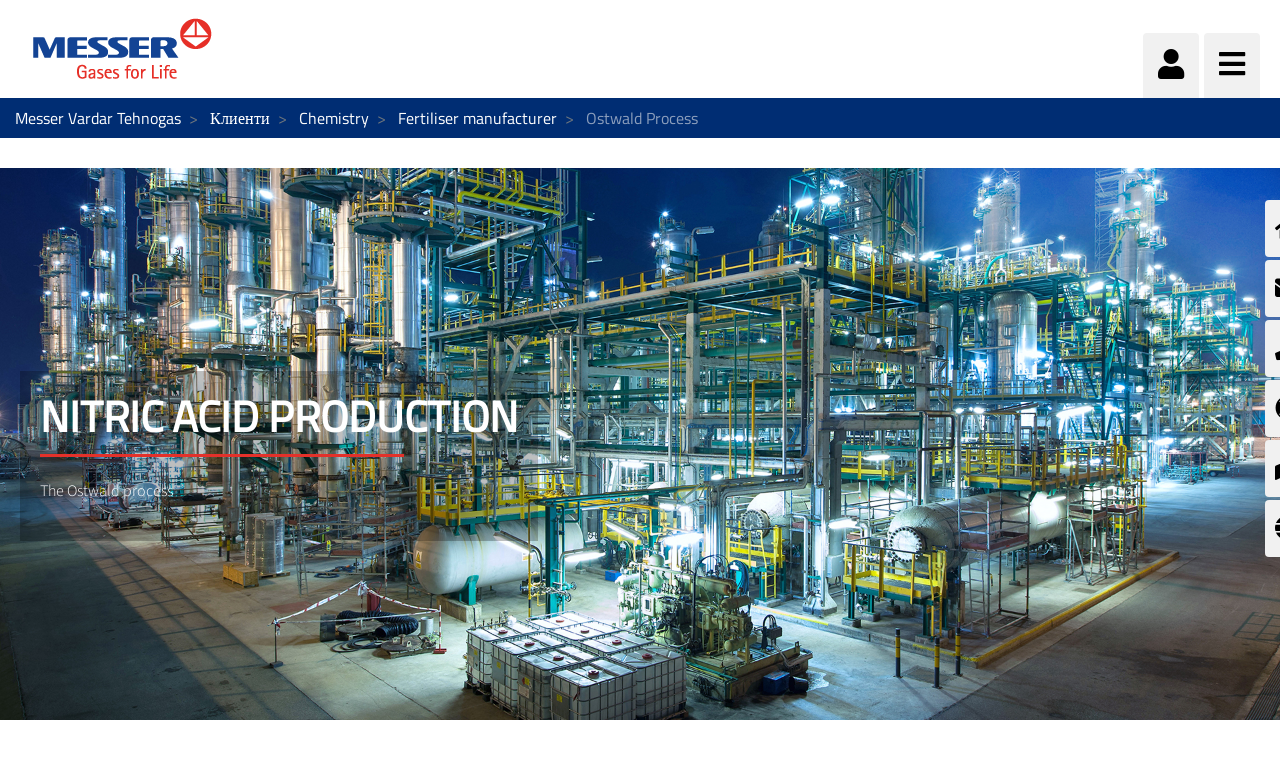

--- FILE ---
content_type: text/javascript
request_url: https://www.messer.mk/o/messergroup-theme/js/jquery-asPieProgress.min.js
body_size: 8475
content:
/**
* jQuery asPieProgress v0.4.7
* https://github.com/amazingSurge/jquery-asPieProgress
*
* Copyright (c) amazingSurge
* Released under the LGPL-3.0 license
*/
!function(t,e){if("function"==typeof define&&define.amd)define(["jquery"],e);else if("undefined"!=typeof exports)e(require("jquery"));else{var i={exports:{}};e(t.jQuery),t.jqueryAsPieProgressEs=i.exports}}(this,function(t){"use strict";function e(t,e){if(!(t instanceof e))throw new TypeError("Cannot call a class as a function")}var i=function(t){return t&&t.__esModule?t:{default:t}}(t),n=function(){function t(t,e){for(var i=0;i<e.length;i++){var n=e[i];n.enumerable=n.enumerable||!1,n.configurable=!0,"value"in n&&(n.writable=!0),Object.defineProperty(t,n.key,n)}}return function(e,i,n){return i&&t(e.prototype,i),n&&t(e,n),e}}(),s=function(t,e){var i=document.createElementNS("http://www.w3.org/2000/svg",t);if(!e)return i;for(var n in e)Object.hasOwnProperty.call(e,n)&&i.setAttribute(n,e[n]);return i};Date.now||(Date.now=function(){return(new Date).getTime()});for(var a=["webkit","moz"],r=0;r<a.length&&!window.requestAnimationFrame;++r){var o=a[r];window.requestAnimationFrame=window[o+"RequestAnimationFrame"],window.cancelAnimationFrame=window[o+"CancelAnimationFrame"]||window[o+"CancelRequestAnimationFrame"]}if(/iP(ad|hone|od).*OS (6|7|8)/.test(window.navigator.userAgent)||!window.requestAnimationFrame||!window.cancelAnimationFrame){var h=0;window.requestAnimationFrame=function(t){var e=u(),i=Math.max(h+16,e);return setTimeout(function(){t(h=i)},i-e)},window.cancelAnimationFrame=clearTimeout}var u=function(){return void 0!==window.performance&&window.performance.now?window.performance.now():Date.now()},l=function(t){return"string"==typeof t&&-1!==t.indexOf("%")},f="createElementNS"in document&&new s("svg",{}).createSVGRect,c=function(t,e,i,n){var s=function(t,e){return 1-3*e+3*t},a=function(t,e){return 3*e-6*t},r=function(t){return 3*t},o=function(t,e,i){return((s(e,i)*t+a(e,i))*t+r(e))*t},h=function(t,e,i){return 3*s(e,i)*t*t+2*a(e,i)*t+r(e)},u=function(e){for(var n=e,s=0;s<4;++s){var a=h(n,t,i);if(0===a)return n;n-=(o(n,t,i)-e)/a}return n};return t===e&&i===n?{css:"linear",fn:function(t){return t}}:{css:"cubic-bezier("+t+","+e+","+i+","+n+")",fn:function(t){return o(u(t),e,n)}}},m={ease:c(.25,.1,.25,1),linear:c(0,0,1,1),"ease-in":c(.42,0,1,1),"ease-out":c(0,0,.58,1),"ease-in-out":c(.42,0,.58,1)},d={namespace:"asPieProgress",classes:{svg:"pie_progress__svg",element:"pie_progress",number:"pie_progress__number",content:"pie_progress__content"},min:0,max:100,goal:100,size:160,speed:15,barcolor:"#ef1e25",barsize:"4",trackcolor:"#f2f2f2",fillcolor:"none",easing:"ease",numberCallback:function(t){return Math.round(this.getPercentage(t))+"%"},contentCallback:null},g=function(){function t(n,s){e(this,t),this.element=n,this.$element=(0,i.default)(n),this.options=i.default.extend(!0,{},d,s,this.$element.data()),this.namespace=this.options.namespace,this.classes=this.options.classes,this.easing=m[this.options.easing]||m.ease,this.$element.addClass(this.classes.element),this.min=this.$element.attr("aria-valuemin"),this.max=this.$element.attr("aria-valuemax"),this.min=this.min?parseInt(this.min,10):this.options.min,this.max=this.max?parseInt(this.max,10):this.options.max,this.first=this.$element.attr("aria-valuenow"),this.first=this.first?parseInt(this.first,10):this.options.first?this.options.first:this.min,this.now=this.first,this.goal=this.options.goal,this._frameId=null,this.initialized=!1,this._trigger("init"),this.init()}return n(t,[{key:"init",value:function(){this.$number=this.$element.find("."+this.classes.number),this.$content=this.$element.find("."+this.classes.content),this.size=this.options.size,this.width=this.size,this.height=this.size,this.prepare(),this.initialized=!0,this._trigger("ready")}},{key:"prepare",value:function(){f&&(this.svg=new s("svg",{version:"1.1",preserveAspectRatio:"xMinYMin meet",viewBox:"0 0 "+this.width+" "+this.height}),this.buildTrack(),this.buildBar(),(0,i.default)('<div class="'+this.classes.svg+'"></div>').append(this.svg).appendTo(this.$element))}},{key:"buildTrack",value:function(){var t=this.size,e=this.size/2,i=t/2,n=this.options.barsize,a=new s("ellipse",{rx:e-n/2,ry:i-n/2,cx:e,cy:i,stroke:this.options.trackcolor,fill:this.options.fillcolor,"stroke-width":n});this.svg.appendChild(a)}},{key:"buildBar",value:function(){if(f){var t=new s("path",{fill:"none","stroke-width":this.options.barsize,stroke:this.options.barcolor});this.bar=t,this.svg.appendChild(t),this._drawBar(this.first),this._updateBar()}}},{key:"_drawBar",value:function(t){if(f){this.barGoal=t;var e=this.size,i=this.size/2,n=e/2,s=this.options.barsize,a=Math.min(i,n)-s/2;this.r=a;var r=this.getPercentage(t);100===r&&(r-=1e-4);var o=0+r*Math.PI*2/100,h=i+a*Math.sin(0),u=i+a*Math.sin(o),l=n-a*Math.cos(0),c=n-a*Math.cos(o),m=0;o-0>Math.PI&&(m=1);var d="M"+h+","+l+" A"+a+","+a+" 0 "+m+" 1 "+u+","+c;this.bar.setAttribute("d",d)}}},{key:"_updateBar",value:function(){if(f){var t=this.getPercentage(this.now),e=this.bar.getTotalLength(),i=e*(1-t/this.getPercentage(this.barGoal));this.bar.style.strokeDasharray=e+" "+e,this.bar.style.strokeDashoffset=i}}},{key:"_trigger",value:function(t){for(var e=arguments.length,i=Array(e>1?e-1:0),n=1;n<e;n++)i[n-1]=arguments[n];var s=[this].concat(i);this.$element.trigger("asPieProgress::"+t,s);var a="on"+(t=t.replace(/\b\w+\b/g,function(t){return t.substring(0,1).toUpperCase()+t.substring(1)}));"function"==typeof this.options[a]&&this.options[a].apply(this,i)}},{key:"getPercentage",value:function(t){return 100*(t-this.min)/(this.max-this.min)}},{key:"go",value:function(t){var e=this;this._clear(),l(t)&&(t=parseInt(t.replace("%",""),10),t=Math.round(this.min+t/100*(this.max-this.min))),void 0===t&&(t=this.goal),t>this.max?t=this.max:t<this.min&&(t=this.min),this.barGoal<t&&this._drawBar(t);var i=e.now,n=u(),s=n+100*Math.abs(i-t)*e.options.speed/(e.max-e.min);e._frameId=window.requestAnimationFrame(function a(r){var o=void 0;if(r>s)o=t;else{var h=(r-n)/e.options.speed;o=Math.round(e.easing.fn(h/100)*(e.max-e.min)),t>i?(o=i+o)>t&&(o=t):(o=i-o)<t&&(o=t)}e._update(o),o===t?(window.cancelAnimationFrame(e._frameId),e._frameId=null,e.now===e.goal&&e._trigger("finish")):e._frameId=window.requestAnimationFrame(a)})}},{key:"_update",value:function(t){this.now=t,this._updateBar(),this.$element.attr("aria-valuenow",this.now),this.$number.length>0&&"function"==typeof this.options.numberCallback&&this.$number.html(this.options.numberCallback.call(this,[this.now])),this.$content.length>0&&"function"==typeof this.options.contentCallback&&this.$content.html(this.options.contentCallback.call(this,[this.now])),this._trigger("update",t)}},{key:"_clear",value:function(){this._frameId&&(window.cancelAnimationFrame(this._frameId),this._frameId=null)}},{key:"get",value:function(){return this.now}},{key:"start",value:function(){this._clear(),this._trigger("start"),this.go(this.goal)}},{key:"reset",value:function(){this._clear(),this._drawBar(this.first),this._update(this.first),this._trigger("reset")}},{key:"stop",value:function(){this._clear(),this._trigger("stop")}},{key:"finish",value:function(){this._clear(),this._update(this.goal),this._trigger("finish")}},{key:"destroy",value:function(){this.$element.data("asPieProgress",null),this._trigger("destroy")}}],[{key:"registerEasing",value:function(t){for(var e=arguments.length,i=Array(e>1?e-1:0),n=1;n<e;n++)i[n-1]=arguments[n];m[t]=c.apply(void 0,i)}},{key:"getEasing",value:function(t){return m[t]}},{key:"setDefaults",value:function(t){i.default.extend(!0,d,i.default.isPlainObject(t)&&t)}}]),t}(),p={version:"0.4.7"},v=i.default.fn.asPieProgress,w=function(t){for(var e=arguments.length,n=Array(e>1?e-1:0),s=1;s<e;s++)n[s-1]=arguments[s];if("string"==typeof t){var a=t;if(/^_/.test(a))return!1;if(!/^(get)/.test(a))return this.each(function(){var t=i.default.data(this,"asPieProgress");t&&"function"==typeof t[a]&&t[a].apply(t,n)});var r=this.first().data("asPieProgress");if(r&&"function"==typeof r[a])return r[a].apply(r,n)}return this.each(function(){(0,i.default)(this).data("asPieProgress")||(0,i.default)(this).data("asPieProgress",new g(this,t))})};i.default.fn.asPieProgress=w,i.default.asPieProgress=i.default.extend({setDefaults:g.setDefaults,registerEasing:g.registerEasing,getEasing:g.getEasing,noConflict:function(){return i.default.fn.asPieProgress=v,w}},p)});
//# sourceMappingURL=jquery-asPieProgress.min.js.map


--- FILE ---
content_type: text/javascript
request_url: https://www.messer.mk/combo?browserId=other&minifierType=js&languageId=mk_MK&b=7110&t=1768320255508&/o/frontend-js-web/aui/widget-uievents/widget-uievents.js&/o/frontend-js-web/aui/yui-throttle/yui-throttle.js&/o/frontend-js-web/aui/aui-base-core/aui-base-core.js&/o/frontend-js-web/aui/aui-base-lang/aui-base-lang.js&/o/frontend-js-web/aui/aui-classnamemanager/aui-classnamemanager.js&/o/frontend-js-web/aui/aui-component/aui-component.js&/o/frontend-js-web/aui/aui-debounce/aui-debounce.js&/o/frontend-js-web/aui/aui-delayed-task-deprecated/aui-delayed-task-deprecated.js&/o/frontend-js-web/aui/aui-event-base/aui-event-base.js&/o/frontend-js-web/aui/aui-event-input/aui-event-input.js&/o/frontend-js-web/aui/aui-form-validator/aui-form-validator.js&/o/frontend-js-web/aui/aui-node-base/aui-node-base.js&/o/frontend-js-web/aui/aui-node-html5/aui-node-html5.js&/o/frontend-js-web/aui/aui-selector/aui-selector.js&/o/frontend-js-web/aui/aui-timer/aui-timer.js&/o/frontend-js-web/liferay/dependency.js&/o/frontend-js-web/liferay/dom_task_runner.js&/o/frontend-js-web/liferay/events.js&/o/frontend-js-web/liferay/language.js&/o/frontend-js-web/liferay/lazy_load.js&/o/frontend-js-web/liferay/liferay.js&/o/frontend-js-web/liferay/util.js&/o/frontend-js-web/liferay/global.bundle.js&/o/frontend-js-web/liferay/portal.js&/o/frontend-js-web/liferay/portlet.js&/o/frontend-js-web/liferay/workflow.js&/o/frontend-js-web/liferay/address.js&/o/frontend-js-web/liferay/form.js&/o/frontend-js-web/liferay/form_placeholders.js&/o/frontend-js-web/liferay/icon.js&/o/frontend-js-web/liferay/menu.js&/o/frontend-js-web/liferay/notice.js&/o/frontend-js-web/liferay/poller.js&/o/frontend-js-web/aui/async-queue/async-queue.js&/o/frontend-js-web/aui/base-build/base-build.js&/o/frontend-js-web/aui/cookie/cookie.js&/o/frontend-js-web/aui/event-touch/event-touch.js&/o/frontend-js-web/aui/overlay/overlay.js&/o/frontend-js-web/aui/querystring-stringify/querystring-stringify.js&/o/frontend-js-web/aui/widget-child/widget-child.js
body_size: 498671
content:
YUI.add('widget-uievents', function (Y, NAME) {

/**
 * Support for Widget UI Events (Custom Events fired by the widget, which wrap the underlying DOM events - e.g. widget:click, widget:mousedown)
 *
 * @module widget
 * @submodule widget-uievents
 */

var BOUNDING_BOX = "boundingBox",
    Widget = Y.Widget,
    RENDER = "render",
    L = Y.Lang,
    EVENT_PREFIX_DELIMITER = ":",

    //  Map of Node instances serving as a delegation containers for a specific
    //  event type to Widget instances using that delegation container.
    _uievts = Y.Widget._uievts = Y.Widget._uievts || {};

Y.mix(Widget.prototype, {

    /**
     * Destructor logic for UI event infrastructure,
     * invoked during Widget destruction.
     *
     * @method _destroyUIEvents
     * @for Widget
     * @private
     */
    _destroyUIEvents: function() {

        var widgetGuid = Y.stamp(this, true);

        Y.each(_uievts, function (info, key) {
            if (info.instances[widgetGuid]) {
                //  Unregister this Widget instance as needing this delegated
                //  event listener.
                delete info.instances[widgetGuid];

                //  There are no more Widget instances using this delegated
                //  event listener, so detach it.

                if (Y.Object.isEmpty(info.instances)) {
                    info.handle.detach();

                    if (_uievts[key]) {
                        delete _uievts[key];
                    }
                }
            }
        });
    },

    /**
     * Map of DOM events that should be fired as Custom Events by the
     * Widget instance.
     *
     * @property UI_EVENTS
     * @for Widget
     * @type Object
     */
    UI_EVENTS: Y.Node.DOM_EVENTS,

    /**
     * Returns the node on which to bind delegate listeners.
     *
     * @method _getUIEventNode
     * @for Widget
     * @protected
     */
    _getUIEventNode: function () {
        return this.get(BOUNDING_BOX);
    },

    /**
     * Binds a delegated DOM event listener of the specified type to the
     * Widget's outtermost DOM element to facilitate the firing of a Custom
     * Event of the same type for the Widget instance.
     *
     * @method _createUIEvent
     * @for Widget
     * @param type {String} String representing the name of the event
     * @private
     */
    _createUIEvent: function (type) {

        var uiEvtNode = this._getUIEventNode(),
            key = (Y.stamp(uiEvtNode) + type),
            info = _uievts[key],
            handle;

        //  For each Node instance: Ensure that there is only one delegated
        //  event listener used to fire Widget UI events.

        if (!info) {

            handle = uiEvtNode.delegate(type, function (evt) {

                var widget = Widget.getByNode(this);

                // Widget could be null if node instance belongs to
                // another Y instance.

                if (widget) {
                    if (widget._filterUIEvent(evt)) {
                        widget.fire(evt.type, { domEvent: evt });
                    }
                }

            }, "." + Y.Widget.getClassName());

            _uievts[key] = info = { instances: {}, handle: handle };
        }

        //  Register this Widget as using this Node as a delegation container.
        info.instances[Y.stamp(this)] = 1;
    },

    /**
     * This method is used to determine if we should fire
     * the UI Event or not. The default implementation makes sure
     * that for nested delegates (nested unrelated widgets), we don't
     * fire the UI event listener more than once at each level.
     *
     * <p>For example, without the additional filter, if you have nested
     * widgets, each widget will have a delegate listener. If you
     * click on the inner widget, the inner delegate listener's
     * filter will match once, but the outer will match twice
     * (based on delegate's design) - once for the inner widget,
     * and once for the outer.</p>
     *
     * @method _filterUIEvent
     * @for Widget
     * @param {DOMEventFacade} evt
     * @return {boolean} true if it's OK to fire the custom UI event, false if not.
     * @private
     *
     */
    _filterUIEvent: function(evt) {
        // Either it's hitting this widget's delegate container (and not some other widget's),
        // or the container it's hitting is handling this widget's ui events.
        return (evt.currentTarget.compareTo(evt.container) || evt.container.compareTo(this._getUIEventNode()));
    },

    /**
     * Determines if the specified event is a UI event.
     *
     * @private
     * @method _isUIEvent
     * @for Widget
     * @param type {String} String representing the name of the event
     * @return {String} Event Returns the name of the UI Event, otherwise
     * undefined.
     */
    _getUIEvent: function (type) {

        if (L.isString(type)) {
            var sType = this.parseType(type)[1],
                iDelim,
                returnVal;

            if (sType) {
                // TODO: Get delimiter from ET, or have ET support this.
                iDelim = sType.indexOf(EVENT_PREFIX_DELIMITER);
                if (iDelim > -1) {
                    sType = sType.substring(iDelim + EVENT_PREFIX_DELIMITER.length);
                }

                if (this.UI_EVENTS[sType]) {
                    returnVal = sType;
                }
            }

            return returnVal;
        }
    },

    /**
     * Sets up infrastructure required to fire a UI event.
     *
     * @private
     * @method _initUIEvent
     * @for Widget
     * @param type {String} String representing the name of the event
     * @return {String}
     */
    _initUIEvent: function (type) {
        var sType = this._getUIEvent(type),
            queue = this._uiEvtsInitQueue || {};

        if (sType && !queue[sType]) {

            this._uiEvtsInitQueue = queue[sType] = 1;

            this.after(RENDER, function() {
                this._createUIEvent(sType);
                delete this._uiEvtsInitQueue[sType];
            });
        }
    },

    //  Override of "on" from Base to facilitate the firing of Widget events
    //  based on DOM events of the same name/type (e.g. "click", "mouseover").
    //  Temporary solution until we have the ability to listen to when
    //  someone adds an event listener (bug 2528230)
    on: function (type) {
        this._initUIEvent(type);
        return Widget.superclass.on.apply(this, arguments);
    },

    //  Override of "publish" from Base to facilitate the firing of Widget events
    //  based on DOM events of the same name/type (e.g. "click", "mouseover").
    //  Temporary solution until we have the ability to listen to when
    //  someone publishes an event (bug 2528230)
    publish: function (type, config) {
        var sType = this._getUIEvent(type);
        if (sType && config && config.defaultFn) {
            this._initUIEvent(sType);
        }
        return Widget.superclass.publish.apply(this, arguments);
    }

}, true); // overwrite existing EventTarget methods


}, 'patched-v3.18.1', {"requires": ["node-event-delegate", "widget-base"]});

YUI.add('yui-throttle', function (Y, NAME) {

/**
Throttles a call to a method based on the time between calls. This method is attached
to the `Y` object and is <a href="../classes/YUI.html#method_throttle">documented there</a>.

    var fn = Y.throttle(function() {
        counter++;
    });

    for (i; i< 35000; i++) {
        out++;
        fn();
    }


@module yui
@submodule yui-throttle
*/

/*! Based on work by Simon Willison: http://gist.github.com/292562 */
/**
 * Throttles a call to a method based on the time between calls.
 * @method throttle
 * @for YUI
 * @param fn {function} The function call to throttle.
 * @param ms {Number} The number of milliseconds to throttle the method call.
 * Can set globally with Y.config.throttleTime or by call. Passing a -1 will
 * disable the throttle. Defaults to 150.
 * @return {function} Returns a wrapped function that calls fn throttled.
 * @since 3.1.0
 */
Y.throttle = function(fn, ms) {
    ms = (ms) ? ms : (Y.config.throttleTime || 150);

    if (ms === -1) {
        return function() {
            fn.apply(this, arguments);
        };
    }

    var last = Y.Lang.now();

    return function() {
        var now = Y.Lang.now();
        if (now - last > ms) {
            last = now;
            fn.apply(this, arguments);
        }
    };
};


}, 'patched-v3.18.1', {"requires": ["yui-base"]});

YUI.add('aui-base-core', function (A, NAME) {

var Y = A;
YUI.Env.aliases = YUI.Env.aliases || {};
Y.mix(YUI.Env.aliases, {
    "aui-autosize": ["aui-autosize-iframe"],
    "aui-base": ["oop","yui-throttle","aui-classnamemanager","aui-debounce","aui-base-core","aui-base-lang","aui-node-base"],
    "aui-base-deprecated": ["aui-base","aui-node","aui-component","aui-delayed-task-deprecated","aui-selector","aui-event-base"],
    "aui-button": ["aui-button-core"],
    "aui-collection": ["aui-map","aui-set","aui-linkedset"],
    "aui-color-picker-deprecated": ["aui-color-picker-base-deprecated","aui-color-picker-grid-plugin-deprecated"],
    "aui-datasource-control-deprecated": ["aui-datasource-control-base-deprecated","aui-input-text-control-deprecated"],
    "aui-datatable": ["aui-datatable-edit","aui-datatable-highlight","aui-datatable-selection","aui-datatable-property-list"],
    "aui-datatable-edit": ["datatable-base","calendar","overlay","sortable","aui-datatype","aui-toolbar","aui-form-validator","aui-datatable-base-cell-editor","aui-datatable-base-options-cell-editor","aui-datatable-cell-editor-support","aui-datatable-core","aui-datatable-checkbox-cell-editor","aui-datatable-date-cell-editor","aui-datatable-dropdown-cell-editor","aui-datatable-radio-cell-editor","aui-datatable-text-cell-editor","aui-datatable-text-area-cell-editor"],
    "aui-datepicker-deprecated": ["aui-datepicker-base-deprecated","aui-datepicker-select-deprecated"],
    "aui-event": ["aui-event-base"],
    "aui-form-deprecated": ["aui-form-base-deprecated","aui-form-combobox-deprecated","aui-form-field-deprecated","aui-form-select-deprecated","aui-form-textarea-deprecated","aui-form-textfield-deprecated"],
    "aui-io": ["aui-io-request"],
    "aui-io-deprecated": ["aui-io-request","aui-io-plugin-deprecated"],
    "aui-node": ["aui-node-base"],
    "aui-overlay-deprecated": ["aui-overlay-base-deprecated","aui-overlay-context-deprecated","aui-overlay-context-panel-deprecated","aui-overlay-manager-deprecated","aui-overlay-mask-deprecated"],
    "aui-rating": ["aui-rating-base","aui-rating-thumb"],
    "aui-resize-deprecated": ["aui-resize-base-deprecated","aui-resize-constrain-deprecated"],
    "aui-scheduler": ["event-gestures","aui-scheduler-base","aui-scheduler-event-recorder","aui-scheduler-view-agenda","aui-scheduler-view-day","aui-scheduler-view-month","aui-scheduler-view-table-dd","aui-scheduler-view-table","aui-scheduler-view-week","aui-viewport"],
    "aui-search": ["aui-search-tst"],
    "aui-sortable": ["aui-sortable-layout","aui-sortable-list"],
    "aui-surface": ["aui-surface-app","aui-surface-screen"],
    "aui-toggler": ["aui-toggler-base","aui-toggler-delegate"],
    "aui-tooltip": ["aui-tooltip-base","aui-tooltip-delegate"],
    "aui-tpl-snippets-deprecated": ["aui-tpl-snippets-base-deprecated","aui-tpl-snippets-checkbox-deprecated","aui-tpl-snippets-input-deprecated","aui-tpl-snippets-select-deprecated","aui-tpl-snippets-textarea-deprecated"],
    "aui-tree": ["aui-tree-data","aui-tree-io","aui-tree-node","aui-tree-paginator","aui-tree-view"],
    "aui-widget": ["aui-widget-cssclass","aui-widget-toolbars"],
    "aui-widget-core": ["aui-widget-cssclass"]
});
/* This file is auto-generated by (yogi loader --yes --mix --js js/aui-loader.js --json js/aui-loader.json --start ../) */

/*jshint maxlen:900, eqeqeq: false */

/**
 * YUI 3 module metadata
 * @module loader
 * @submodule loader-yui3
 */
YUI.Env[Y.version].modules = YUI.Env[Y.version].modules || {};
Y.mix(YUI.Env[Y.version].modules, {
    "aui-ace-autocomplete-base": {
        "requires": [
            "aui-ace-editor"
        ]
    },
    "aui-ace-autocomplete-freemarker": {
        "requires": [
            "aui-ace-autocomplete-templateprocessor"
        ]
    },
    "aui-ace-autocomplete-list": {
        "requires": [
            "aui-ace-autocomplete-base",
            "overlay",
            "widget-autohide"
        ],
        "skinnable": true
    },
    "aui-ace-autocomplete-plugin": {
        "requires": [
            "aui-ace-autocomplete-list",
            "plugin"
        ]
    },
    "aui-ace-autocomplete-templateprocessor": {
        "requires": [
            "aui-ace-autocomplete-base"
        ]
    },
    "aui-ace-autocomplete-velocity": {
        "requires": [
            "aui-ace-autocomplete-templateprocessor"
        ]
    },
    "aui-ace-editor": {
        "requires": [
            "aui-node",
            "aui-component"
        ]
    },
    "aui-affix": {
        "requires": [
            "base",
            "node-screen",
            "aui-node"
        ]
    },
    "aui-alert": {
        "requires": [
            "aui-aria",
            "aui-classnamemanager",
            "aui-widget-cssclass",
            "aui-widget-transition",
            "timers",
            "widget",
            "widget-stdmod"
        ],
        "skinnable": true
    },
    "aui-aria": {
        "requires": [
            "plugin",
            "aui-component"
        ]
    },
    "aui-aria-table-sortable": {
        "requires": [
            "aui-aria"
        ]
    },
    "aui-arraysort": {
        "requires": [
            "arraysort"
        ]
    },
    "aui-audio": {
        "requires": [
            "aui-aria",
            "aui-node",
            "aui-component",
            "node-event-html5",
            "querystring-stringify-simple"
        ],
        "skinnable": true
    },
    "aui-autocomplete-deprecated": {
        "requires": [
            "aui-base-deprecated",
            "aui-overlay-base-deprecated",
            "datasource",
            "dataschema",
            "aui-form-combobox-deprecated"
        ],
        "skinnable": true
    },
    "aui-autosize": {
        "use": [
            "aui-autosize-iframe"
        ]
    },
    "aui-autosize-deprecated": {
        "requires": [
            "event-valuechange",
            "plugin",
            "aui-base-deprecated"
        ],
        "skinnable": true
    },
    "aui-autosize-iframe": {
        "requires": [
            "plugin",
            "aui-component",
            "aui-timer",
            "aui-node-base"
        ]
    },
    "aui-base": {
        "use": [
            "oop",
            "yui-throttle",
            "aui-classnamemanager",
            "aui-debounce",
            "aui-base-core",
            "aui-base-lang",
            "aui-node-base"
        ]
    },
    "aui-base-core": {},
    "aui-base-deprecated": {
        "use": [
            "aui-base",
            "aui-node",
            "aui-component",
            "aui-delayed-task-deprecated",
            "aui-selector",
            "aui-event-base"
        ]
    },
    "aui-base-html5-shiv": {
        "condition": {
            "name": "aui-base-html5-shiv",
            "trigger": "node-base",
            "ua": "ie"
        }
    },
    "aui-base-lang": {},
    "aui-boolean-data-editor": {
        "requires": [
            "aui-button-switch",
            "aui-data-editor"
        ]
    },
    "aui-button": {
        "use": [
            "aui-button-core"
        ]
    },
    "aui-button-core": {
        "requires": [
            "button",
            "button-group",
            "button-plugin",
            "aui-component",
            "aui-widget-cssclass",
            "aui-widget-toggle"
        ],
        "skinnable": true
    },
    "aui-button-item-deprecated": {
        "requires": [
            "aui-base-deprecated",
            "aui-state-interaction-deprecated",
            "widget-child"
        ],
        "skinnable": true
    },
    "aui-button-search-cancel": {
        "requires": [
            "array-invoke",
            "base",
            "base-build",
            "event-focus",
            "event-move",
            "event-resize",
            "node-screen",
            "node-event-delegate",
            "aui-node-base",
            "aui-classnamemanager",
            "aui-event-input"
        ]
    },
    "aui-button-switch": {
        "requires": [
            "aui-node-base",
            "base-build",
            "event-key",
            "transition",
            "widget"
        ],
        "skinnable": true
    },
    "aui-carousel": {
        "requires": [
            "anim",
            "aui-event",
            "aui-image-viewer-base",
            "aui-image-viewer-slideshow",
            "node-event-delegate",
            "node-focusmanager"
        ],
        "skinnable": true
    },
    "aui-carousel-mobile-touch": {
        "condition": {
            "name": "aui-carousel-mobile-touch",
            "test": function(A) {
    return A.UA.mobile && A.UA.touchEnabled;
},
            "trigger": "aui-carousel"
        },
        "requires": [
            "base-build",
            "aui-carousel"
        ]
    },
    "aui-carousel-swipe": {
        "condition": {
            "name": "aui-carousel-swipe",
            "trigger": "aui-carousel",
            "ua": "touchEnabled"
        },
        "requires": [
            "aui-carousel",
            "aui-widget-swipe",
            "base-build"
        ],
        "skinnable": true
    },
    "aui-char-counter": {
        "requires": [
            "aui-aria",
            "aui-node",
            "aui-event-input",
            "aui-component"
        ]
    },
    "aui-chart-deprecated": {
        "requires": [
            "datasource",
            "json",
            "aui-swf-deprecated"
        ]
    },
    "aui-classnamemanager": {
        "requires": [
            "classnamemanager"
        ]
    },
    "aui-collection": {
        "use": [
            "aui-map",
            "aui-set",
            "aui-linkedset"
        ]
    },
    "aui-color-palette": {
        "requires": [
            "array-extras",
            "aui-palette",
            "color-base",
            "node-core",
            "aui-widget-cssclass",
            "aui-widget-toggle"
        ],
        "skinnable": true
    },
    "aui-color-picker-base": {
        "requires": [
            "aui-color-palette",
            "aui-hsva-palette-modal",
            "event-outside"
        ],
        "skinnable": true
    },
    "aui-color-picker-base-deprecated": {
        "requires": [
            "dd-drag",
            "panel",
            "slider",
            "aui-button-item-deprecated",
            "aui-color-util-deprecated",
            "aui-form-base-deprecated",
            "aui-overlay-context-deprecated"
        ],
        "skinnable": true
    },
    "aui-color-picker-deprecated": {
        "use": [
            "aui-color-picker-base-deprecated",
            "aui-color-picker-grid-plugin-deprecated"
        ]
    },
    "aui-color-picker-grid-plugin-deprecated": {
        "requires": [
            "plugin",
            "aui-color-picker-base-deprecated"
        ],
        "skinnable": true
    },
    "aui-color-picker-popover": {
        "requires": [
            "aui-color-picker-base",
            "aui-popover",
            "aui-widget-cssclass",
            "aui-widget-toggle"
        ],
        "skinnable": true
    },
    "aui-color-util-deprecated": {
        "requires": []
    },
    "aui-component": {
        "requires": [
            "aui-classnamemanager",
            "aui-widget-cssclass",
            "aui-widget-toggle",
            "base-build",
            "widget-base"
        ]
    },
    "aui-css": {
        "type": "css"
    },
    "aui-data-editor": {
        "requires": [
            "aui-classnamemanager",
            "base-build",
            "node-base"
        ],
        "skinnable": true
    },
    "aui-data-set-deprecated": {
        "requires": [
            "oop",
            "collection",
            "base"
        ]
    },
    "aui-datasource-control-base-deprecated": {
        "requires": [
            "datasource",
            "dataschema",
            "aui-base-deprecated"
        ]
    },
    "aui-datasource-control-deprecated": {
        "use": [
            "aui-datasource-control-base-deprecated",
            "aui-input-text-control-deprecated"
        ]
    },
    "aui-datatable": {
        "use": [
            "aui-datatable-edit",
            "aui-datatable-highlight",
            "aui-datatable-selection",
            "aui-datatable-property-list"
        ]
    },
    "aui-datatable-base-cell-editor": {
        "requires": [
            "datatable-base",
            "overlay"
        ],
        "skinnable": true
    },
    "aui-datatable-base-options-cell-editor": {
        "requires": [
            "aui-datatable-base-cell-editor",
            "escape"
        ],
        "skinnable": true
    },
    "aui-datatable-body": {
        "requires": [
            "aui-classnamemanager",
            "datatable-base",
            "event-key",
            "aui-event-base"
        ]
    },
    "aui-datatable-cell-editor-support": {
        "requires": [
            "datatable-base"
        ]
    },
    "aui-datatable-checkbox-cell-editor": {
        "requires": [
            "aui-datatable-base-options-cell-editor"
        ]
    },
    "aui-datatable-core": {
        "requires": [
            "aui-datatable-body",
            "datatable-base",
            "event-key",
            "aui-event-base"
        ],
        "skinnable": true
    },
    "aui-datatable-date-cell-editor": {
        "requires": [
            "aui-datatable-base-options-cell-editor"
        ]
    },
    "aui-datatable-dropdown-cell-editor": {
        "requires": [
            "aui-datatable-base-options-cell-editor"
        ]
    },
    "aui-datatable-edit": {
        "use": [
            "datatable-base",
            "calendar",
            "overlay",
            "sortable",
            "aui-datatype",
            "aui-toolbar",
            "aui-form-validator",
            "aui-datatable-base-cell-editor",
            "aui-datatable-base-options-cell-editor",
            "aui-datatable-cell-editor-support",
            "aui-datatable-core",
            "aui-datatable-checkbox-cell-editor",
            "aui-datatable-date-cell-editor",
            "aui-datatable-dropdown-cell-editor",
            "aui-datatable-radio-cell-editor",
            "aui-datatable-text-cell-editor",
            "aui-datatable-text-area-cell-editor"
        ]
    },
    "aui-datatable-highlight": {
        "requires": [
            "aui-datatable-selection"
        ],
        "skinnable": true
    },
    "aui-datatable-property-list": {
        "requires": [
            "datatable-scroll",
            "datatable-sort",
            "aui-datatable-core",
            "aui-datatable-edit",
            "aui-datatable-highlight",
            "aui-datatable-selection",
            "aui-widget-cssclass",
            "aui-widget-toggle"
        ],
        "skinnable": true
    },
    "aui-datatable-radio-cell-editor": {
        "requires": [
            "aui-datatable-base-options-cell-editor"
        ]
    },
    "aui-datatable-selection": {
        "requires": [
            "aui-datatable-core"
        ],
        "skinnable": true
    },
    "aui-datatable-text-area-cell-editor": {
        "requires": [
            "aui-datatable-base-options-cell-editor"
        ]
    },
    "aui-datatable-text-cell-editor": {
        "requires": [
            "aui-datatable-base-options-cell-editor"
        ]
    },
    "aui-datatype": {
        "requires": [
            "datatype",
            "aui-datatype-date-parse"
        ]
    },
    "aui-datatype-date-parse": {
        "requires": [
            "aui-base-lang",
            "datatype-date-format",
            "datatype-date-parse",
            "intl"
        ]
    },
    "aui-datepicker": {
        "requires": [
            "aui-aria",
            "aui-datepicker-delegate",
            "aui-datepicker-popover",
            "base",
            "base-build",
            "calendar"
        ],
        "skinnable": true
    },
    "aui-datepicker-base-deprecated": {
        "requires": [
            "calendar",
            "aui-datatype",
            "aui-overlay-context-deprecated"
        ],
        "skinnable": true
    },
    "aui-datepicker-delegate": {
        "requires": [
            "aui-datatype-date-parse",
            "aui-event-input",
            "event-focus",
            "node-event-delegate"
        ]
    },
    "aui-datepicker-deprecated": {
        "skinnable": true,
        "use": [
            "aui-datepicker-base-deprecated",
            "aui-datepicker-select-deprecated"
        ]
    },
    "aui-datepicker-native": {
        "requires": [
            "aui-datepicker-delegate",
            "aui-node-base",
            "base",
            "base-build"
        ]
    },
    "aui-datepicker-popover": {
        "requires": [
            "aui-classnamemanager",
            "aui-popover"
        ]
    },
    "aui-datepicker-select-deprecated": {
        "requires": [
            "aui-datepicker-base-deprecated",
            "aui-button-item-deprecated"
        ],
        "skinnable": true
    },
    "aui-debounce": {},
    "aui-delayed-task-deprecated": {
        "requires": [
            "yui-base"
        ]
    },
    "aui-diagram-builder": {
        "requires": [
            "aui-aria",
            "aui-map",
            "aui-property-builder",
            "aui-diagram-builder-connector",
            "aui-property-builder-settings",
            "aui-diagram-node-condition",
            "aui-diagram-node-end",
            "aui-diagram-node-fork",
            "aui-diagram-node-join",
            "aui-diagram-node-start",
            "aui-diagram-node-state",
            "aui-diagram-node-task",
            "overlay"
        ],
        "skinnable": true
    },
    "aui-diagram-builder-connector": {
        "requires": [
            "arraylist-add",
            "arraylist-filter",
            "escape",
            "json",
            "graphics",
            "dd"
        ],
        "skinnable": true
    },
    "aui-diagram-node": {
        "requires": [
            "aui-aria",
            "aui-diagram-node-manager-base",
            "escape",
            "overlay"
        ]
    },
    "aui-diagram-node-condition": {
        "requires": [
            "aui-diagram-node-state"
        ]
    },
    "aui-diagram-node-end": {
        "requires": [
            "aui-diagram-node-state"
        ]
    },
    "aui-diagram-node-fork": {
        "requires": [
            "aui-diagram-node-state"
        ]
    },
    "aui-diagram-node-join": {
        "requires": [
            "aui-diagram-node-state"
        ]
    },
    "aui-diagram-node-manager-base": {
        "requires": [
            "base"
        ]
    },
    "aui-diagram-node-start": {
        "requires": [
            "aui-diagram-node-state"
        ]
    },
    "aui-diagram-node-state": {
        "requires": [
            "aui-diagram-node"
        ]
    },
    "aui-diagram-node-task": {
        "requires": [
            "aui-diagram-node-state"
        ]
    },
    "aui-dialog-iframe-deprecated": {
        "requires": [
            "plugin",
            "array-invoke",
            "aui-base-deprecated",
            "aui-loading-mask-deprecated"
        ],
        "skinnable": true
    },
    "aui-dropdown": {
        "requires": [
            "event-delegate",
            "event-key",
            "event-outside",
            "node-focusmanager",
            "widget",
            "widget-stack",
            "aui-classnamemanager",
            "aui-node",
            "aui-widget-cssclass",
            "aui-widget-toggle",
            "aui-widget-trigger"
        ],
        "skinnable": true
    },
    "aui-editable-deprecated": {
        "requires": [
            "aui-base-deprecated",
            "aui-form-combobox-deprecated",
            "escape",
            "event-resize"
        ],
        "skinnable": true
    },
    "aui-event": {
        "use": [
            "aui-event-base"
        ]
    },
    "aui-event-base": {
        "requires": [
            "event-base"
        ]
    },
    "aui-event-delegate-change": {
        "condition": {
            "name": "aui-event-delegate-change",
            "trigger": "event-base-ie",
            "ua": "ie"
        },
        "requires": [
            "aui-event-base",
            "event-delegate",
            "event-synthetic"
        ]
    },
    "aui-event-delegate-submit": {
        "condition": {
            "name": "aui-event-delegate-submit",
            "trigger": "event-base-ie",
            "ua": "ie"
        },
        "requires": [
            "aui-event-base",
            "event-delegate",
            "event-synthetic"
        ]
    },
    "aui-event-input": {
        "condition": {
            "name": "aui-event-input",
            "test": function(A) {
    var supportsDOMEvent = A.supportsDOMEvent,
        testFeature = A.Features.test,
        addFeature = A.Features.add;

    if (testFeature('event', 'input') === undefined) {
        addFeature('event', 'input', {
            test: function() {
                return supportsDOMEvent(document.createElement('textarea'), 'input') && (!A.UA.ie || A.UA.ie > 9);
            }
        });
    }

    return !testFeature('event', 'input');
},
            "trigger": "aui-event-base"
        },
        "requires": [
            "aui-event-base",
            "event-delegate",
            "event-synthetic",
            "timers"
        ]
    },
    "aui-form-base-deprecated": {
        "requires": [
            "io-form",
            "querystring-parse",
            "aui-base-deprecated",
            "aui-data-set-deprecated",
            "aui-form-field-deprecated"
        ]
    },
    "aui-form-builder": {
        "requires": [
            "aui-modal",
            "aui-layout",
            "aui-form-builder-field-list",
            "aui-form-builder-field-toolbar",
            "aui-form-builder-field-type",
            "aui-form-builder-field-types",
            "aui-form-builder-layout-builder",
            "aui-form-builder-page-manager",
            "aui-form-builder-settings-modal",
            "event-focus",
            "event-tap"
        ],
        "skinnable": true
    },
    "aui-form-builder-available-field-deprecated": {
        "requires": [
            "aui-property-builder-available-field"
        ]
    },
    "aui-form-builder-deprecated": {
        "requires": [
            "aui-button",
            "aui-collection",
            "aui-form-builder-available-field-deprecated",
            "aui-form-builder-field-deprecated",
            "aui-form-builder-field-button-deprecated",
            "aui-form-builder-field-checkbox-deprecated",
            "aui-form-builder-field-fieldset-deprecated",
            "aui-form-builder-field-file-upload-deprecated",
            "aui-form-builder-field-multiple-choice-deprecated",
            "aui-form-builder-field-radio-deprecated",
            "aui-form-builder-field-select-deprecated",
            "aui-form-builder-field-text-deprecated",
            "aui-form-builder-field-textarea-deprecated",
            "aui-property-builder",
            "aui-property-builder-settings",
            "aui-sortable-list",
            "aui-tabview",
            "aui-tooltip-base",
            "escape",
            "transition"
        ],
        "skinnable": true
    },
    "aui-form-builder-field-base": {
        "requires": [
            "aui-classnamemanager",
            "aui-node-base",
            "aui-text-data-editor",
            "aui-toggler",
            "base",
            "node-base"
        ],
        "skinnable": true
    },
    "aui-form-builder-field-button-deprecated": {
        "requires": [
            "aui-form-builder-field-deprecated"
        ]
    },
    "aui-form-builder-field-checkbox-deprecated": {
        "requires": [
            "aui-form-builder-field-deprecated"
        ]
    },
    "aui-form-builder-field-choice": {
        "requires": [
            "aui-boolean-data-editor",
            "aui-options-data-editor",
            "aui-tabs-data-editor",
            "aui-form-builder-field-base",
            "aui-form-field-choice"
        ]
    },
    "aui-form-builder-field-deprecated": {
        "requires": [
            "panel",
            "aui-datatype",
            "aui-datatable-edit",
            "aui-property-builder-field-support"
        ],
        "skinnable": true
    },
    "aui-form-builder-field-fieldset-deprecated": {
        "requires": [
            "aui-form-builder-field-deprecated"
        ]
    },
    "aui-form-builder-field-file-upload-deprecated": {
        "requires": [
            "aui-form-builder-field-deprecated"
        ]
    },
    "aui-form-builder-field-list": {
        "requires": [
            "aui-form-builder-field-type",
            "aui-form-builder-field-types",
            "aui-form-builder-layout-builder"
        ],
        "skinnable": true
    },
    "aui-form-builder-field-multiple-choice-deprecated": {
        "requires": [
            "aui-form-builder-field-deprecated"
        ]
    },
    "aui-form-builder-field-radio-deprecated": {
        "requires": [
            "aui-form-builder-field-deprecated"
        ]
    },
    "aui-form-builder-field-select-deprecated": {
        "requires": [
            "aui-form-builder-field-deprecated"
        ]
    },
    "aui-form-builder-field-sentence": {
        "requires": [
            "aui-form-builder-field-base",
            "aui-form-field"
        ]
    },
    "aui-form-builder-field-text": {
        "requires": [
            "aui-boolean-data-editor",
            "aui-radio-group-data-editor",
            "aui-form-builder-field-base",
            "aui-form-field-text"
        ]
    },
    "aui-form-builder-field-text-deprecated": {
        "requires": [
            "aui-form-builder-field-deprecated"
        ]
    },
    "aui-form-builder-field-textarea-deprecated": {
        "requires": [
            "aui-form-builder-field-deprecated"
        ]
    },
    "aui-form-builder-field-toolbar": {
        "requires": [
            "aui-classnamemanager",
            "base",
            "node-base"
        ],
        "skinnable": true
    },
    "aui-form-builder-field-type": {
        "requires": [
            "base",
            "node-base"
        ],
        "skinnable": true
    },
    "aui-form-builder-field-types": {
        "requires": [
            "aui-classnamemanager",
            "aui-form-builder-field-types-modal",
            "base",
            "node-base"
        ],
        "skinnable": true
    },
    "aui-form-builder-field-types-modal": {
        "requires": [
            "aui-modal"
        ],
        "skinnable": true
    },
    "aui-form-builder-layout-builder": {
        "requires": [
            "aui-classnamemanager",
            "aui-layout-builder",
            "aui-modal",
            "base",
            "node-base"
        ],
        "skinnable": true
    },
    "aui-form-builder-page-manager": {
        "requires": [
            "aui-pagination",
            "aui-popover",
            "aui-tabview",
            "base",
            "event-valuechange",
            "node-base"
        ],
        "skinnable": true
    },
    "aui-form-builder-settings-modal": {
        "requires": [
            "aui-classnamemanager",
            "aui-modal",
            "base",
            "node-base"
        ],
        "skinnable": true
    },
    "aui-form-combobox-deprecated": {
        "requires": [
            "aui-form-textarea-deprecated",
            "aui-toolbar"
        ],
        "skinnable": true
    },
    "aui-form-deprecated": {
        "use": [
            "aui-form-base-deprecated",
            "aui-form-combobox-deprecated",
            "aui-form-field-deprecated",
            "aui-form-select-deprecated",
            "aui-form-textarea-deprecated",
            "aui-form-textfield-deprecated"
        ]
    },
    "aui-form-field": {
        "requires": [
            "aui-classnamemanager",
            "aui-node-base",
            "base-build"
        ],
        "skinnable": true
    },
    "aui-form-field-choice": {
        "requires": [
            "aui-form-field-required"
        ],
        "skinnable": true
    },
    "aui-form-field-deprecated": {
        "requires": [
            "aui-base-deprecated",
            "aui-component"
        ]
    },
    "aui-form-field-required": {
        "requires": [
            "aui-form-field"
        ]
    },
    "aui-form-field-text": {
        "requires": [
            "aui-form-field-required"
        ],
        "skinnable": true
    },
    "aui-form-select-deprecated": {
        "requires": [
            "aui-form-field-deprecated"
        ]
    },
    "aui-form-textarea-deprecated": {
        "requires": [
            "node-pluginhost",
            "aui-autosize-deprecated",
            "aui-form-textfield-deprecated"
        ]
    },
    "aui-form-textfield-deprecated": {
        "requires": [
            "aui-form-field-deprecated"
        ]
    },
    "aui-form-validator": {
        "requires": [
            "escape",
            "selector-css3",
            "node-event-delegate",
            "aui-node",
            "aui-component",
            "aui-event-input"
        ]
    },
    "aui-hsv-palette": {
        "requires": [
            "aui-classnamemanager",
            "aui-widget-cssclass",
            "aui-widget-toggle",
            "aui-event-input",
            "base-build",
            "clickable-rail",
            "color-hsv",
            "dd-constrain",
            "slider",
            "widget"
        ],
        "skinnable": true
    },
    "aui-hsva-palette": {
        "requires": [
            "aui-hsv-palette"
        ],
        "skinnable": true
    },
    "aui-hsva-palette-modal": {
        "requires": [
            "aui-hsva-palette",
            "aui-modal"
        ],
        "skinnable": true
    },
    "aui-image-cropper": {
        "requires": [
            "resize-base",
            "resize-constrain",
            "dd-constrain",
            "aui-node-base",
            "aui-component"
        ],
        "skinnable": true
    },
    "aui-image-viewer": {
        "requires": [
            "widget",
            "widget-modality",
            "widget-position",
            "widget-position-align",
            "widget-position-constrain",
            "widget-stack",
            "widget-stdmod",
            "aui-event",
            "aui-image-viewer-base",
            "aui-image-viewer-multiple",
            "aui-image-viewer-slideshow",
            "aui-node-base",
            "aui-widget-cssclass",
            "aui-widget-toggle"
        ],
        "skinnable": true
    },
    "aui-image-viewer-base": {
        "requires": [
            "anim",
            "aui-aria",
            "aui-classnamemanager",
            "aui-node",
            "aui-widget-responsive",
            "base-build",
            "imageloader",
            "node-base",
            "widget",
            "widget-stack"
        ],
        "skinnable": true
    },
    "aui-image-viewer-media": {
        "requires": [
            "plugin",
            "aui-component",
            "aui-image-viewer"
        ]
    },
    "aui-image-viewer-multiple": {
        "requires": [
            "base-build",
            "node-base",
            "aui-classnamemanager",
            "aui-image-viewer-base"
        ],
        "skinnable": true
    },
    "aui-image-viewer-multiple-swipe": {
        "condition": {
            "name": "aui-image-viewer-multiple-swipe",
            "trigger": "aui-image-viewer-multiple",
            "ua": "touchEnabled"
        },
        "requires": [
            "aui-image-viewer-multiple",
            "aui-image-viewer-swipe"
        ]
    },
    "aui-image-viewer-slideshow": {
        "requires": [
            "node",
            "aui-classnamemanager"
        ]
    },
    "aui-image-viewer-swipe": {
        "condition": {
            "name": "aui-image-viewer-swipe",
            "trigger": "aui-image-viewer-base",
            "ua": "touchEnabled"
        },
        "requires": [
            "event-resize",
            "aui-image-viewer-base",
            "aui-widget-swipe"
        ]
    },
    "aui-input-text-control-deprecated": {
        "requires": [
            "aui-base-deprecated",
            "aui-datasource-control-base-deprecated",
            "aui-form-combobox-deprecated"
        ]
    },
    "aui-io": {
        "use": [
            "aui-io-request"
        ]
    },
    "aui-io-deprecated": {
        "use": [
            "aui-io-request",
            "aui-io-plugin-deprecated"
        ]
    },
    "aui-io-plugin-deprecated": {
        "requires": [
            "aui-overlay-base-deprecated",
            "aui-parse-content",
            "aui-io-request",
            "aui-loading-mask-deprecated"
        ]
    },
    "aui-io-request": {
        "requires": [
            "io-base",
            "json",
            "plugin",
            "querystring-stringify",
            "aui-component"
        ]
    },
    "aui-io-request-deprecated": {
        "requires": [
            "io-base",
            "json",
            "plugin",
            "querystring-stringify",
            "aui-base-deprecated"
        ]
    },
    "aui-layout": {
        "requires": [
            "aui-layout-col",
            "aui-layout-row",
            "aui-node-base",
            "base-build",
            "datatype-number-parse",
            "event-resize"
        ]
    },
    "aui-layout-builder": {
        "requires": [
            "aui-classnamemanager",
            "aui-layout",
            "aui-layout-builder-add-col",
            "aui-layout-builder-add-row",
            "aui-layout-builder-move",
            "aui-layout-builder-remove-row",
            "aui-layout-builder-resize-col",
            "aui-node-base",
            "base-build",
            "node-event-delegate",
            "node-screen",
            "node-style"
        ]
    },
    "aui-layout-builder-add-col": {
        "requires": [
            "event-key",
            "node-base"
        ],
        "skinnable": true
    },
    "aui-layout-builder-add-row": {
        "requires": [
            "aui-node-base",
            "base-build",
            "node-scroll-info"
        ],
        "skinnable": true
    },
    "aui-layout-builder-move": {
        "requires": [
            "aui-node-base",
            "base-build"
        ],
        "skinnable": true
    },
    "aui-layout-builder-remove-row": {
        "requires": [
            "aui-node-base",
            "base-build"
        ],
        "skinnable": true
    },
    "aui-layout-builder-resize-col": {
        "requires": [
            "dd-constrain",
            "dd-delegate",
            "dd-drop-plugin",
            "dd-proxy",
            "event-mouseenter",
            "node-base"
        ],
        "skinnable": true
    },
    "aui-layout-col": {
        "requires": [
            "aui-classnamemanager",
            "aui-node-base",
            "base-build"
        ],
        "skinnable": true
    },
    "aui-layout-row": {
        "requires": [
            "array-invoke",
            "aui-node-base",
            "base-build"
        ],
        "skinnable": true
    },
    "aui-linkedset": {
        "requires": [
            "aui-set"
        ]
    },
    "aui-live-search-deprecated": {
        "requires": [
            "aui-base-deprecated"
        ]
    },
    "aui-loading-mask-deprecated": {
        "requires": [
            "plugin",
            "aui-overlay-mask-deprecated"
        ],
        "skinnable": true
    },
    "aui-map": {
        "requires": [
            "base-build"
        ]
    },
    "aui-menu": {
        "requires": [
            "base-build",
            "event-mouseenter",
            "event-resize",
            "widget",
            "widget-position",
            "widget-position-align",
            "widget-position-constrain",
            "widget-stack",
            "aui-classnamemanager",
            "aui-debounce",
            "aui-dropdown",
            "aui-menu-item"
        ],
        "skinnable": true
    },
    "aui-menu-item": {
        "requires": [
            "base-build",
            "node-base",
            "aui-classnamemanager",
            "aui-node",
            "aui-widget-shortcut"
        ]
    },
    "aui-messaging": {
        "requires": [
            "querystring",
            "aui-timer"
        ]
    },
    "aui-modal": {
        "requires": [
            "widget",
            "widget-autohide",
            "widget-buttons",
            "widget-modality",
            "widget-position",
            "widget-position-align",
            "widget-position-constrain",
            "widget-stack",
            "widget-stdmod",
            "dd-plugin",
            "dd-constrain",
            "timers",
            "aui-classnamemanager",
            "aui-widget-cssclass",
            "aui-widget-toggle",
            "aui-widget-toolbars"
        ],
        "skinnable": true
    },
    "aui-modal-resize": {
        "condition": {
            "name": "aui-modal-resize",
            "test": function(A) {
    return !A.UA.mobile;
},
            "trigger": "aui-modal"
        },
        "requires": [
            "aui-modal",
            "resize-plugin"
        ]
    },
    "aui-node": {
        "use": [
            "aui-node-base"
        ]
    },
    "aui-node-accessible": {
        "requires": [
            "aui-node-base",
            "event-custom-base"
        ]
    },
    "aui-node-base": {
        "requires": [
            "array-extras",
            "aui-base-lang",
            "aui-classnamemanager",
            "aui-debounce",
            "node"
        ]
    },
    "aui-node-html5": {
        "condition": {
            "name": "aui-node-html5",
            "trigger": "aui-node",
            "ua": "ie"
        },
        "requires": [
            "collection",
            "aui-node-base"
        ]
    },
    "aui-options-data-editor": {
        "requires": [
            "aui-data-editor",
            "dd-constrain",
            "dd-delegate",
            "dd-drop-plugin",
            "dd-proxy",
            "event-valuechange",
            "node-event-delegate"
        ],
        "skinnable": true
    },
    "aui-overlay-base-deprecated": {
        "requires": [
            "widget-position",
            "widget-stack",
            "widget-position-align",
            "widget-position-constrain",
            "widget-stdmod",
            "aui-component"
        ]
    },
    "aui-overlay-context-deprecated": {
        "requires": [
            "aui-overlay-manager-deprecated",
            "aui-delayed-task-deprecated",
            "aui-aria"
        ]
    },
    "aui-overlay-context-panel-deprecated": {
        "requires": [
            "anim",
            "aui-overlay-context-deprecated"
        ],
        "skinnable": true
    },
    "aui-overlay-deprecated": {
        "use": [
            "aui-overlay-base-deprecated",
            "aui-overlay-context-deprecated",
            "aui-overlay-context-panel-deprecated",
            "aui-overlay-manager-deprecated",
            "aui-overlay-mask-deprecated"
        ]
    },
    "aui-overlay-manager-deprecated": {
        "requires": [
            "overlay",
            "plugin",
            "aui-base-deprecated",
            "aui-overlay-base-deprecated"
        ]
    },
    "aui-overlay-mask-deprecated": {
        "requires": [
            "event-resize",
            "aui-base-deprecated",
            "aui-overlay-base-deprecated"
        ],
        "skinnable": true
    },
    "aui-pagination": {
        "requires": [
            "node-event-delegate",
            "aui-node",
            "aui-component",
            "widget-htmlparser"
        ],
        "skinnable": true
    },
    "aui-palette": {
        "requires": [
            "base-build",
            "event-hover",
            "widget",
            "aui-classnamemanager",
            "aui-base",
            "aui-widget-cssclass",
            "aui-widget-toggle"
        ],
        "skinnable": true
    },
    "aui-parse-content": {
        "requires": [
            "async-queue",
            "plugin",
            "io-base",
            "aui-component",
            "aui-node-base"
        ]
    },
    "aui-popover": {
        "requires": [
            "event-resize",
            "widget",
            "widget-autohide",
            "widget-buttons",
            "widget-modality",
            "widget-position",
            "widget-position-align",
            "widget-position-constrain",
            "widget-stack",
            "widget-stdmod",
            "aui-classnamemanager",
            "aui-widget-cssclass",
            "aui-widget-toggle",
            "aui-widget-toolbars",
            "aui-widget-transition",
            "aui-widget-trigger",
            "aui-widget-position-align-suggestion",
            "aui-component",
            "aui-node-base"
        ],
        "skinnable": true
    },
    "aui-progressbar": {
        "requires": [
            "aui-node",
            "aui-component",
            "aui-aria"
        ],
        "skinnable": true
    },
    "aui-promise": {
        "requires": [
            "array-invoke",
            "promise",
            "oop"
        ]
    },
    "aui-property-builder": {
        "requires": [
            "dd",
            "collection",
            "aui-property-builder-available-field",
            "aui-property-builder-field-support",
            "aui-property-builder-settings",
            "aui-tabview"
        ],
        "skinnable": true
    },
    "aui-property-builder-available-field": {
        "requires": [
            "base",
            "aui-component",
            "aui-node"
        ]
    },
    "aui-property-builder-field-support": {},
    "aui-property-builder-settings": {
        "requires": [
            "aui-tabview",
            "aui-datatable-property-list"
        ]
    },
    "aui-radio-group-data-editor": {
        "requires": [
            "aui-data-editor",
            "node-event-delegate"
        ],
        "skinnable": true
    },
    "aui-rating": {
        "use": [
            "aui-rating-base",
            "aui-rating-thumb"
        ]
    },
    "aui-rating-base": {
        "requires": [
            "aui-component",
            "aui-node-base",
            "widget-htmlparser",
            "widget-uievents"
        ],
        "skinnable": true
    },
    "aui-rating-thumb": {
        "requires": [
            "aui-rating-base"
        ]
    },
    "aui-resize-base-deprecated": {
        "requires": [
            "dd-drag",
            "dd-delegate",
            "dd-drop",
            "aui-base-deprecated"
        ],
        "skinnable": true
    },
    "aui-resize-constrain-deprecated": {
        "requires": [
            "dd-constrain",
            "plugin",
            "aui-resize-base-deprecated"
        ]
    },
    "aui-resize-deprecated": {
        "skinnable": true,
        "use": [
            "aui-resize-base-deprecated",
            "aui-resize-constrain-deprecated"
        ]
    },
    "aui-scale-data-editor": {
        "requires": [
            "aui-classnamemanager",
            "aui-data-editor",
            "event-valuechange"
        ]
    },
    "aui-scheduler": {
        "use": [
            "event-gestures",
            "aui-scheduler-base",
            "aui-scheduler-event-recorder",
            "aui-scheduler-view-agenda",
            "aui-scheduler-view-day",
            "aui-scheduler-view-month",
            "aui-scheduler-view-table-dd",
            "aui-scheduler-view-table",
            "aui-scheduler-view-week",
            "aui-viewport"
        ]
    },
    "aui-scheduler-base": {
        "requires": [
            "model",
            "model-list",
            "widget-stdmod",
            "color-hsl",
            "aui-event-base",
            "aui-node-base",
            "aui-component",
            "aui-datatype",
            "aui-button",
            "node-focusmanager"
        ],
        "skinnable": true
    },
    "aui-scheduler-event-recorder": {
        "requires": [
            "querystring",
            "io-form",
            "overlay",
            "aui-scheduler-base",
            "aui-popover"
        ],
        "skinnable": true
    },
    "aui-scheduler-touch": {
        "condition": {
            "name": "aui-scheduler-touch",
            "trigger": "aui-scheduler",
            "ua": "touchEnabled"
        },
        "requires": [
            "base-build",
            "aui-scheduler"
        ],
        "skinnable": true
    },
    "aui-scheduler-view-agenda": {
        "requires": [
            "aui-scheduler-base"
        ],
        "skinnable": true
    },
    "aui-scheduler-view-day": {
        "requires": [
            "dd-drag",
            "dd-delegate",
            "dd-drop",
            "dd-constrain",
            "aui-scheduler-view-table"
        ],
        "skinnable": true
    },
    "aui-scheduler-view-month": {
        "requires": [
            "aui-scheduler-view-table"
        ],
        "skinnable": true
    },
    "aui-scheduler-view-table": {
        "requires": [
            "overlay",
            "aui-scheduler-base"
        ],
        "skinnable": true
    },
    "aui-scheduler-view-table-dd": {
        "requires": [
            "dd-drag",
            "dd-delegate",
            "dd-drop",
            "aui-scheduler-view-table"
        ]
    },
    "aui-scheduler-view-week": {
        "requires": [
            "aui-scheduler-view-day"
        ],
        "skinnable": true
    },
    "aui-scroller-deprecated": {
        "requires": [
            "event-mouseenter",
            "aui-base-deprecated",
            "aui-simple-anim-deprecated"
        ],
        "skinnable": true
    },
    "aui-scrollspy": {
        "requires": [
            "base-build",
            "node-screen",
            "aui-classnamemanager"
        ]
    },
    "aui-search": {
        "use": [
            "aui-search-tst"
        ]
    },
    "aui-search-tst": {
        "requires": [
            "aui-component"
        ]
    },
    "aui-selector": {
        "requires": [
            "selector-css3",
            "aui-classnamemanager"
        ]
    },
    "aui-set": {
        "requires": [
            "aui-map"
        ]
    },
    "aui-simple-anim-deprecated": {
        "requires": [
            "aui-base-deprecated"
        ]
    },
    "aui-skin-deprecated": {
        "type": "css"
    },
    "aui-sortable": {
        "use": [
            "aui-sortable-layout",
            "aui-sortable-list"
        ]
    },
    "aui-sortable-layout": {
        "requires": [
            "dd-delegate",
            "dd-drag",
            "dd-drop",
            "dd-proxy",
            "aui-node",
            "aui-component"
        ],
        "skinnable": true
    },
    "aui-sortable-list": {
        "requires": [
            "dd-drag",
            "dd-drop",
            "dd-proxy",
            "dd-scroll",
            "aui-node",
            "aui-component"
        ]
    },
    "aui-state-interaction-deprecated": {
        "requires": [
            "aui-base-deprecated",
            "plugin"
        ]
    },
    "aui-surface": {
        "use": [
            "aui-surface-app",
            "aui-surface-screen"
        ]
    },
    "aui-surface-app": {
        "requires": [
            "event-delegate",
            "node-event-html5",
            "aui-surface-base",
            "aui-surface-screen",
            "aui-surface-screen-route"
        ]
    },
    "aui-surface-base": {
        "requires": [
            "base-build",
            "node-style",
            "timers",
            "aui-debounce",
            "aui-promise",
            "aui-parse-content"
        ]
    },
    "aui-surface-screen": {
        "requires": [
            "base-build"
        ]
    },
    "aui-surface-screen-html": {
        "requires": [
            "aui-base",
            "aui-io-request",
            "aui-promise",
            "aui-surface-screen",
            "aui-url"
        ]
    },
    "aui-surface-screen-route": {
        "requires": [
            "base-build"
        ]
    },
    "aui-swf-deprecated": {
        "requires": [
            "querystring-parse-simple",
            "querystring-stringify-simple",
            "aui-base-deprecated"
        ]
    },
    "aui-tabs-data-editor": {
        "requires": [
            "aui-data-editor",
            "aui-tabview"
        ]
    },
    "aui-tabview": {
        "requires": [
            "selector-css3",
            "tabview",
            "aui-component",
            "aui-widget-css"
        ],
        "skinnable": true
    },
    "aui-template-deprecated": {
        "requires": [
            "aui-base-deprecated"
        ]
    },
    "aui-text-data-editor": {
        "requires": [
            "aui-data-editor",
            "event-valuechange"
        ],
        "skinnable": true
    },
    "aui-text-data-unicode": {
        "requires": [
            "text"
        ]
    },
    "aui-text-unicode": {
        "requires": [
            "aui-text-data-unicode"
        ]
    },
    "aui-textboxlist-deprecated": {
        "requires": [
            "anim-node-plugin",
            "aui-autocomplete-deprecated",
            "aui-button-item-deprecated",
            "aui-data-set-deprecated",
            "escape",
            "node-focusmanager"
        ],
        "skinnable": true
    },
    "aui-timepicker": {
        "requires": [
            "autocomplete",
            "aui-datepicker-delegate",
            "aui-datepicker-popover"
        ],
        "skinnable": true
    },
    "aui-timepicker-native": {
        "requires": [
            "base",
            "base-build",
            "aui-node-base",
            "aui-datepicker-delegate",
            "aui-datepicker-native"
        ]
    },
    "aui-timer": {
        "requires": [
            "oop"
        ]
    },
    "aui-toggler": {
        "use": [
            "aui-toggler-base",
            "aui-toggler-delegate"
        ]
    },
    "aui-toggler-accessibility": {
        "requires": [
            "aui-toggler-base"
        ]
    },
    "aui-toggler-base": {
        "requires": [
            "transition",
            "aui-selector",
            "aui-event-base",
            "aui-node",
            "aui-component",
            "event-tap"
        ],
        "skinnable": true
    },
    "aui-toggler-delegate": {
        "requires": [
            "array-invoke",
            "node-event-delegate",
            "aui-toggler-base"
        ]
    },
    "aui-toolbar": {
        "requires": [
            "arraylist",
            "arraylist-add",
            "aui-component",
            "aui-button-core"
        ]
    },
    "aui-tooltip": {
        "use": [
            "aui-tooltip-base",
            "aui-tooltip-delegate"
        ]
    },
    "aui-tooltip-base": {
        "requires": [
            "aui-aria",
            "aui-classnamemanager",
            "aui-component",
            "aui-debounce",
            "aui-node-base",
            "aui-widget-cssclass",
            "aui-widget-toggle",
            "aui-widget-transition",
            "aui-widget-trigger",
            "aui-widget-position-align-suggestion",
            "event-hover",
            "event-resize",
            "escape",
            "widget",
            "widget-autohide",
            "widget-position",
            "widget-position-align",
            "widget-position-constrain",
            "widget-stack",
            "widget-stdmod"
        ],
        "skinnable": true
    },
    "aui-tooltip-delegate": {
        "requires": [
            "aui-tooltip-base",
            "node-event-delegate"
        ]
    },
    "aui-tooltip-deprecated": {
        "requires": [
            "aui-overlay-context-panel-deprecated"
        ],
        "skinnable": true
    },
    "aui-tpl-snippets-base-deprecated": {
        "requires": [
            "aui-template-deprecated"
        ]
    },
    "aui-tpl-snippets-checkbox-deprecated": {
        "requires": [
            "aui-tpl-snippets-base-deprecated"
        ]
    },
    "aui-tpl-snippets-deprecated": {
        "use": [
            "aui-tpl-snippets-base-deprecated",
            "aui-tpl-snippets-checkbox-deprecated",
            "aui-tpl-snippets-input-deprecated",
            "aui-tpl-snippets-select-deprecated",
            "aui-tpl-snippets-textarea-deprecated"
        ]
    },
    "aui-tpl-snippets-input-deprecated": {
        "requires": [
            "aui-tpl-snippets-base-deprecated"
        ]
    },
    "aui-tpl-snippets-select-deprecated": {
        "requires": [
            "aui-tpl-snippets-base-deprecated"
        ]
    },
    "aui-tpl-snippets-textarea-deprecated": {
        "requires": [
            "aui-tpl-snippets-base-deprecated"
        ]
    },
    "aui-tree": {
        "use": [
            "aui-tree-data",
            "aui-tree-io",
            "aui-tree-node",
            "aui-tree-paginator",
            "aui-tree-view"
        ]
    },
    "aui-tree-data": {
        "requires": [
            "aui-base-core",
            "aui-base-lang",
            "aui-node-base",
            "aui-timer",
            "aui-component"
        ]
    },
    "aui-tree-io": {
        "requires": [
            "aui-component",
            "aui-io"
        ]
    },
    "aui-tree-node": {
        "requires": [
            "json",
            "querystring-stringify",
            "aui-tree-data",
            "aui-tree-io",
            "aui-tree-paginator",
            "event-key"
        ]
    },
    "aui-tree-paginator": {
        "requires": [
            "yui-base"
        ]
    },
    "aui-tree-view": {
        "requires": [
            "dd-delegate",
            "dd-proxy",
            "widget",
            "aui-tree-node",
            "aui-tree-paginator",
            "aui-tree-io"
        ],
        "skinnable": true
    },
    "aui-undo-redo": {
        "requires": [
            "aui-base",
            "base",
            "base-build",
            "event-key",
            "promise"
        ]
    },
    "aui-url": {
        "requires": [
            "oop",
            "querystring-parse",
            "querystring-stringify"
        ]
    },
    "aui-video": {
        "requires": [
            "event-resize",
            "node-event-html5",
            "querystring-stringify-simple",
            "aui-aria",
            "aui-node",
            "aui-component",
            "aui-debounce"
        ],
        "skinnable": true
    },
    "aui-viewport": {
        "requires": [
            "aui-node",
            "aui-component"
        ]
    },
    "aui-widget": {
        "use": [
            "aui-widget-cssclass",
            "aui-widget-toolbars"
        ]
    },
    "aui-widget-core": {
        "use": [
            "aui-widget-cssclass"
        ]
    },
    "aui-widget-cssclass": {
        "requires": [
            "widget-base"
        ]
    },
    "aui-widget-position-align-suggestion": {
        "requires": [
            "widget-position-align",
            "widget-stdmod"
        ]
    },
    "aui-widget-responsive": {
        "requires": [
            "event-resize",
            "widget-base"
        ]
    },
    "aui-widget-shortcut": {
        "requires": [
            "base"
        ]
    },
    "aui-widget-swipe": {
        "requires": [
            "classnamemanager",
            "scrollview-base",
            "scrollview-paginator",
            "timers"
        ]
    },
    "aui-widget-toggle": {},
    "aui-widget-toolbars": {
        "requires": [
            "widget-stdmod",
            "aui-toolbar"
        ]
    },
    "aui-widget-transition": {
        "requires": [
            "transition"
        ]
    },
    "aui-widget-trigger": {
        "requires": [
            "node"
        ]
    }
});
YUI.Env[Y.version].md5 = 'd7c627eb00edd6b6f054d8f6e7147480';
/*
 * Alloy JavaScript Library
 * http://alloy.liferay.com/
 *
 * Copyright (c) 2010 Liferay Inc.
 * http://alloy.liferay.com/LICENSE.txt
 *
 * Nate Cavanaugh (nathan.cavanaugh@liferay.com)
 * Eduardo Lundgren (eduardo.lundgren@liferay.com)
 *
 * Attribution/Third-party licenses
 * http://alloy.liferay.com/ATTRIBUTION.txt
 */

// Simple version of
// http://perfectionkills.com/detecting-event-support-without-browser-sniffing/

A.UA.edge = (function() {
    var edgeVersion = A.UA.userAgent.match(/Edge\/(.[0-9.]+)/);

    if (edgeVersion) {
        return edgeVersion[1];
    }

    return 0;
})();

A.supportsDOMEvent = function(domNode, eventName) {
    eventName = 'on' + eventName;

    if (!(eventName in domNode)) {
        if (!domNode.setAttribute) {
            domNode = A.config.doc.createElement('div');
        }

        if (domNode.setAttribute) {
            domNode.setAttribute(eventName, '');
            return (typeof domNode[eventName] === 'function');
        }
    }

    domNode = null;

    return true;
};
(function() {
    var slice = Array.prototype.slice;

    YUI.prototype.ready = function() {
        var instance = this,
            xargs = arguments,
            index = xargs.length - 1,
            modules = slice.call(arguments, 0, index);

        modules.unshift('event-base');
        modules.push(function(instance) {
            var args = arguments;

            instance.on('domready', function() {
                xargs[index].apply(this, args);
            });
        });
        instance.use.apply(instance, modules);
    };
}());


}, '3.1.0-deprecated.70');

YUI.add('aui-base-lang', function (A, NAME) {

(function() {
    var Lang = A.Lang,
        aArray = A.Array,
        AObject = A.Object,

        isArray = Lang.isArray,
        isNumber = Lang.isNumber,
        isString = Lang.isString,
        isUndefined = Lang.isUndefined,

        owns = AObject.owns;

    A.fn = function(fn, context, args) {
        var wrappedFn,
            dynamicLookup;

        // Explicitly set function arguments
        if (!isNumber(fn)) {
            var xargs = arguments;

            if (xargs.length > 2) {
                xargs = aArray(xargs, 2, true);
            }

            dynamicLookup = (isString(fn) && context);

            wrappedFn = function() {
                var method = (!dynamicLookup) ? fn : context[fn];

                return method.apply(context || fn, xargs);
            };
        }
        else {
            // Set function arity
            var argLength = fn;

            fn = context;
            context = args;
            dynamicLookup = (isString(fn) && context);

            wrappedFn = function() {
                var method = (!dynamicLookup) ? fn : context[fn],
                    returnValue;

                context = context || method;

                if (argLength > 0) {
                    returnValue = method.apply(context, aArray(arguments, 0, true).slice(0, argLength));
                }
                else {
                    returnValue = method.call(context);
                }

                return returnValue;
            };
        }

        return wrappedFn;
    };

    A.mix(Lang, {
        constrain: function(num, min, max) {
            return Math.min(Math.max(num, min), max);
        },

        emptyFn: function() {},

        emptyFnFalse: function() {
            return false;
        },

        emptyFnTrue: function() {
            return true;
        },

        isGuid: function(id) {
            return String(id).indexOf(A.Env._guidp) === 0;
        },

        isInteger: function(val) {
            return typeof val === 'number' &&
                isFinite(val) &&
                val > -9007199254740992 &&
                val < 9007199254740992 &&
                Math.floor(val) === val;
        },

        isNode: function(val) {
            return A.instanceOf(val, A.Node);
        },

        isNodeList: function(val) {
            return A.instanceOf(val, A.NodeList);
        },

        toFloat: function(value, defaultValue) {
            return parseFloat(value) || defaultValue || 0;
        },

        toInt: function(value, radix, defaultValue) {
            return parseInt(value, radix || 10) || defaultValue || 0;
        }
    });

    A.mix(aArray, {
        remove: function(a, from, to) {
            var rest = a.slice((to || from) + 1 || a.length);
            a.length = (from < 0) ? (a.length + from) : from;

            return a.push.apply(a, rest);
        },

        removeItem: function(a, item) {
            var index = aArray.indexOf(a, item);

            if (index > -1) {
                return aArray.remove(a, index);
            }

            return a;
        }
    });

    var LString = A.namespace('Lang.String'),

        DOC = A.config.doc,
        REGEX_DASH = /-([a-z])/gi,
        REGEX_ESCAPE_REGEX = /([.*+?^$(){}|[\]\/\\])/g,
        REGEX_NL2BR = /\r?\n/g,
        REGEX_STRIP_SCRIPTS = /(?:<script.*?>)((\n|\r|.)*?)(?:<\/script>)/gi,
        REGEX_STRIP_TAGS = /<\/?[^>]+>/gi,
        REGEX_UNCAMELIZE = /([a-zA-Z][a-zA-Z])([A-Z])([a-z])/g,
        REGEX_UNCAMELIZE_REPLACE_SEPARATOR = /([a-z])([A-Z])/g,
        STR_ELLIPSIS = '...',

        htmlUnescapedValues = [],

        MAP_HTML_CHARS_ESCAPED = {
            '&': '&amp;',
            '<': '&lt;',
            '>': '&gt;',
            '"': '&#034;',
            '\'': '&#039;',
            '/': '&#047;',
            '`': '&#096;'
        },
        htmlChar,
        MAP_HTML_CHARS_UNESCAPED = {};

    for (htmlChar in MAP_HTML_CHARS_ESCAPED) {
        if (MAP_HTML_CHARS_ESCAPED.hasOwnProperty(htmlChar)) {
            var escapedValue = MAP_HTML_CHARS_ESCAPED[htmlChar];

            MAP_HTML_CHARS_UNESCAPED[escapedValue] = htmlChar;

            htmlUnescapedValues.push(htmlChar);
        }
    }

    var REGEX_HTML_ESCAPE = new RegExp('[' + htmlUnescapedValues.join('') + ']', 'g'),
        REGEX_HTML_UNESCAPE = /&([^;]+);/g;

    A.mix(LString, {
        camelize: A.cached(
            function(str, separator) {
                var regex = REGEX_DASH;

                str = String(str);

                if (separator) {
                    regex = new RegExp(separator + '([a-z])', 'gi');
                }

                return str.replace(regex, LString._camelize);
            }
        ),

        capitalize: A.cached(
            function(str) {
                if (str) {
                    str = String(str);

                    str = str.charAt(0).toUpperCase() + str.substr(1).toLowerCase();
                }

                return str;
            }
        ),

        contains: function(str, searchString) {
            return str.indexOf(searchString) !== -1;
        },

        defaultValue: function(str, defaultValue) {
            if (isUndefined(str) || str === '') {
                if (isUndefined(defaultValue)) {
                    defaultValue = '';
                }

                str = defaultValue;
            }

            return str;
        },

        endsWith: function(str, suffix) {
            var length = (str.length - suffix.length);

            return ((length >= 0) && (str.indexOf(suffix, length) === length));
        },

        escapeHTML: function(str) {
            return str.replace(REGEX_HTML_ESCAPE, LString._escapeHTML);
        },

        // Courtesy of: http://simonwillison.net/2006/Jan/20/escape/
        escapeRegEx: function(str) {
            return str.replace(REGEX_ESCAPE_REGEX, '\\$1');
        },

        nl2br: function(str) {
            return String(str).replace(REGEX_NL2BR, '<br />');
        },

        padNumber: function(num, length, precision) {
            var str = precision ? Number(num).toFixed(precision) : String(num);
            var index = str.indexOf('.');

            if (index === -1) {
                index = str.length;
            }

            return LString.repeat('0', Math.max(0, length - index)) + str;
        },

        pluralize: function(count, singularVersion, pluralVersion) {
            var suffix;

            if (count === 1) {
                suffix = singularVersion;
            }
            else {
                suffix = pluralVersion || singularVersion + 's';
            }

            return count + ' ' + suffix;
        },

        prefix: function(prefix, str) {
            str = String(str);

            if (str.indexOf(prefix) !== 0) {
                str = prefix + str;
            }

            return str;
        },

        remove: function(str, substitute, all) {
            var re = new RegExp(LString.escapeRegEx(substitute), all ? 'g' : '');

            return str.replace(re, '');
        },

        removeAll: function(str, substitute) {
            return LString.remove(str, substitute, true);
        },

        repeat: function(str, length) {
            return new Array(length + 1).join(str);
        },

        round: function(value, precision) {
            value = Number(value);

            if (isNumber(precision)) {
                precision = Math.pow(10, precision);
                value = Math.round(value * precision) / precision;
            }

            return value;
        },

        startsWith: function(str, prefix) {
            return (str.lastIndexOf(prefix, 0) === 0);
        },

        stripScripts: function(str) {
            if (str) {
                str = String(str).replace(REGEX_STRIP_SCRIPTS, '');
            }

            return str;
        },

        stripTags: function(str) {
            if (str) {
                str = String(str).replace(REGEX_STRIP_TAGS, '');
            }

            return str;
        },

        substr: function(str, start, length) {
            return String(str).substr(start, length);
        },

        uncamelize: A.cached(
            function(str, separator) {
                separator = separator || ' ';

                str = String(str);

                str = str.replace(REGEX_UNCAMELIZE, '$1' + separator + '$2$3');
                str = str.replace(REGEX_UNCAMELIZE_REPLACE_SEPARATOR, '$1' + separator + '$2');

                return str;
            }
        ),

        toLowerCase: function(str) {
            return String(str).toLowerCase();
        },

        toUpperCase: function(str) {
            return String(str).toUpperCase();
        },

        trim: Lang.trim,

        truncate: function(str, length, where) {
            str = String(str);

            var ellipsisLength = STR_ELLIPSIS.length,
                strLength = str.length;

            if (length > 3) {
                if (str && (strLength > length)) {
                    where = where || 'end';

                    if (where === 'end') {
                        str = str.substr(0, (length - ellipsisLength)) + STR_ELLIPSIS;
                    }
                    else if (where === 'middle') {
                        var middlePointA = Math.floor((length - ellipsisLength) / 2),
                            middlePointB = middlePointA;

                        if (length % 2 === 0) {
                            middlePointA = Math.ceil((length - ellipsisLength) / 2);
                            middlePointB = Math.floor((length - ellipsisLength) / 2);
                        }

                        str = str.substr(0, middlePointA) + STR_ELLIPSIS + str.substr(strLength - middlePointB);
                    }
                    else if (where === 'start') {
                        str = STR_ELLIPSIS + str.substr(strLength - length + ellipsisLength);
                    }
                }
            }
            else {
                str = STR_ELLIPSIS;
            }

            return str;
        },

        undef: function(str) {
            if (isUndefined(str)) {
                str = '';
            }

            return str;
        },

        // inspired from Google unescape entities
        unescapeEntities: function(str) {
            if (LString.contains(str, '&')) {
                if (DOC && !LString.contains(str, '<')) {
                    str = LString._unescapeEntitiesUsingDom(str);
                }
                else {
                    str = LString.unescapeHTML(str);
                }
            }

            return str;
        },

        unescapeHTML: function(str) {
            return str.replace(REGEX_HTML_UNESCAPE, LString._unescapeHTML);
        },

        _camelize: function(match0, match1) {
            return match1.toUpperCase();
        },

        _escapeHTML: function(match) {
            return MAP_HTML_CHARS_ESCAPED[match];
        },

        _unescapeHTML: function(match, entity) {
            var value = MAP_HTML_CHARS_UNESCAPED[match] || match;

            if (!value && entity.charAt(0) === '#') {
                var charCode = Number('0' + value.substr(1));

                if (!isNaN(charCode)) {
                    value = String.fromCharCode(charCode);
                }
            }

            return value;
        },

        _unescapeEntitiesUsingDom: function(str) {
            var el = DOC.createElement('a');

            el.innerHTML = str;

            if (el.normalize) {
                el.normalize();
            }

            str = el.firstChild.nodeValue;

            el.innerHTML = '';

            return str;
        }
    });

    /*
     * Maps an object to an array, using the return value of fn as the values
     * for the new array.
     */
    AObject.map = function(obj, fn, context) {
        var map = [],
            i;

        for (i in obj) {
            if (owns(obj, i)) {
                map[map.length] = fn.call(context, obj[i], i, obj);
            }
        }

        return map;
    };

    /*
     * Maps an array or object to a resulting array, using the return value of
     * fn as the values for the new array. Like A.each, this function can accept
     * an object or an array.
     */
    A.map = function(obj) {
        var module = AObject;

        if (isArray(obj)) {
            module = aArray;
        }

        return module.map.apply(this, arguments);
    };
}());


}, '3.1.0-deprecated.70');

YUI.add('aui-classnamemanager', function (A, NAME) {

var ClassNameManager = A.ClassNameManager,
    _getClassName = ClassNameManager.getClassName;

A.getClassName = A.cached(
    function() {
        var args = A.Array(arguments, 0, true);

        args[args.length] = true;

        return _getClassName.apply(ClassNameManager, args);
    }
);


}, '3.1.0-deprecated.70', {"requires": ["classnamemanager"]});

YUI.add('aui-component', function (A, NAME) {

/**
 * The Component Utility
 *
 * @module aui-component
 */

var Lang = A.Lang,
    AArray = A.Array,

    concat = function(arr, arr2) {
        return (arr || []).concat(arr2 || []);
    },

    _INSTANCES = {},
    _CONSTRUCTOR_OBJECT = A.config.win.Object.prototype.constructor,

    ClassNameManager = A.ClassNameManager,

    _getClassName = ClassNameManager.getClassName,
    _getWidgetClassName = A.Widget.getClassName,

    getClassName = A.getClassName,

    CSS_HIDE = getClassName('hide');

/**
 * A base class for `A.Component`, providing:
 *
 * - Widget Lifecycle (initializer, renderUI, bindUI, syncUI, destructor)
 *
 * @class A.Component
 * @extends Widget
 * @uses A.WidgetCssClass, A.WidgetToggle
 * @param {Object} config Object literal specifying widget configuration
 *     properties.
 * @constructor
 */
var Component = A.Base.create('component', A.Widget, [
        A.WidgetCssClass,
        A.WidgetToggle
    ], {
    initializer: function(config) {
        var instance = this;

        instance._originalConfig = config;

        instance._setRender(config);

        _INSTANCES[instance.get('id')] = instance;
    },

    /**
     * Clone the current `A.Component`.
     *
     * @method clone
     * @param {Object} config
     * @return {Widget} Cloned instance.
     */
    clone: function(config) {
        var instance = this;

        config = config || {};

        config.id = config.id || A.guid();

        A.mix(config, instance._originalConfig);

        return new instance.constructor(config);
    },

    /**
     * Set the visibility on the UI.
     *
     * @method _uiSetVisible
     * @param value
     * @protected
     */
    _uiSetVisible: function(value) {
        var instance = this;

        var superUISetVisible = Component.superclass._uiSetVisible;

        if (superUISetVisible) {
            superUISetVisible.apply(instance, arguments);
        }

        var hideClass = instance.get('hideClass');

        if (hideClass !== false) {
            var boundingBox = instance.get('boundingBox');

            boundingBox.toggleClass(hideClass || CSS_HIDE, !value);
        }
    },

    /**
     * Applies standard class names to the `boundingBox` and `contentBox`.
     *
     * @method _renderBoxClassNames
     * @protected
     */
    _renderBoxClassNames: function() {
        var instance = this;

        var boundingBoxNode = instance.get('boundingBox')._node;
        var contentBoxNode = instance.get('contentBox')._node;

        var boundingBoxNodeClassName = boundingBoxNode.className;
        var contentBoxNodeClassName = contentBoxNode.className;

        var boundingBoxBuffer = (boundingBoxNodeClassName) ? boundingBoxNodeClassName.split(' ') : [];
        var contentBoxBuffer = (contentBoxNodeClassName) ? contentBoxNodeClassName.split(' ') : [];

        var classes = instance._getClasses();

        var classLength = classes.length;

        var auiClassesLength = classLength - 4;

        var classItem;
        var classItemName;

        boundingBoxBuffer.push(_getWidgetClassName());

        for (var i = classLength - 3; i >= 0; i--) {
            classItem = classes[i];

            classItemName = String(classItem.NAME).toLowerCase();

            boundingBoxBuffer.push(classItem.CSS_PREFIX || _getClassName(classItemName));

            if (i <= auiClassesLength) {
                classItemName = classItemName;

                contentBoxBuffer.push(getClassName(classItemName, 'content'));
            }
        }

        contentBoxBuffer.push(instance.getClassName('content'));

        if (boundingBoxNode === contentBoxNode) {
            contentBoxNodeClassName = AArray.dedupe(contentBoxBuffer.concat(boundingBoxBuffer)).join(' ');
        }
        else {
            boundingBoxNode.className = AArray.dedupe(boundingBoxBuffer).join(' ');

            contentBoxNodeClassName = AArray.dedupe(contentBoxBuffer).join(' ');
        }

        contentBoxNode.className = contentBoxNodeClassName;
    },

    /**
     * Renders the `A.Component` based upon a passed in interaction.
     *
     * @method _renderInteraction
     * @param event
     * @param parentNode
     * @protected
     */
    _renderInteraction: function(event, parentNode) {
        var instance = this;

        instance.render(parentNode);

        var renderHandles = instance._renderHandles;

        for (var i = renderHandles.length - 1; i >= 0; i--) {
            var handle = renderHandles.pop();

            handle.detach();
        }
    },

    /**
     * Sets the interaction and render behavior based upon an object (intercepts
     * the default rendering behavior).
     *
     * @method _setRender
     * @param config
     * @protected
     */
    _setRender: function(config) {
        var instance = this;

        var render = config && config.render;

        if (render && render.constructor === _CONSTRUCTOR_OBJECT) {
            var eventType = render.eventType || 'mousemove';
            var parentNode = render.parentNode;
            var selector = render.selector || parentNode;

            if (selector) {
                instance._renderHandles = [];

                var renderHandles = instance._renderHandles;

                if (!Lang.isArray(eventType)) {
                    eventType = [eventType];
                }

                var renderInteraction = A.rbind(instance._renderInteraction, instance, parentNode);

                var interactionNode = A.one(selector);

                for (var i = eventType.length - 1; i >= 0; i--) {
                    renderHandles[i] = interactionNode.once(eventType[i], renderInteraction);
                }

                delete config.render;
            }
        }
    }
}, {
    /**
     * Static property used to define the default attribute configuration for
     * the Component.
     *
     * @property ATTRS
     * @type Object
     * @static
     */
    ATTRS: {
        /**
         * Indicates if use of the WAI-ARIA Roles and States should be enabled
         * for the Widget.
         *
         * @attribute useARIA
         * @default false
         * @type Boolean
         * @writeOnce
         */
        useARIA: {
            writeOnce: true,
            value: false,
            validator: Lang.isBoolean
        },

        /**
         * CSS class added to hide the `boundingBox` when
         * [visible](A.Component.html#attr_visible) is set to `false`.
         *
         * @attribute hideClass
         * @default 'aui-hide'
         * @type String
         */
        hideClass: {
            value: CSS_HIDE
        },

        /**
         * If `true` the render phase will be autimatically invoked preventing
         * the `.render()` manual call.
         *
         * @attribute render
         * @default false
         * @type Boolean | Node
         * @writeOnce
         */
        render: {
            value: false,
            writeOnce: true
        }
    }
});

/**
 * Static property used to define the map to store Component instances by id.
 *
 * @property _INSTANCES
 * @type Object
 * @static
 */
Component._INSTANCES = _INSTANCES;

/**
 * Gets component's instance by id.
 *
 * @method getById
 * @param id
 */
Component.getById = function(id) {
    return _INSTANCES[id];
};

var DEFAULT_UI_ATTRS = A.Widget.prototype._UI_ATTRS;

/**
 * Applies a CSS prefix on a component.
 *
 * @method _applyCssPrefix
 * @param component
 * @protected
 */
Component._applyCssPrefix = function(component) {
    if (component && component.NAME && !('CSS_PREFIX' in component)) {
        component.CSS_PREFIX = A.getClassName(String(component.NAME).toLowerCase());
    }

    return component;
};

/**
 * Applies standard extensions from a given config to create a new class using
 * the static `Base.build` method.
 *
 * @method create
 * @param config
 */
Component.create = function(config) {
    config = config || {};

    var extendsClass = config.EXTENDS || A.Component;

    var component = config.constructor;

    if (!A.Object.owns(config, 'constructor')) {
        component = function() {
            component.superclass.constructor.apply(this, arguments);
        };
    }

    var configProto = config.prototype;

    if (configProto) {
        if (config.UI_ATTRS || config.BIND_UI_ATTRS || config.SYNC_UI_ATTRS) {
            var BIND_UI_ATTRS = concat(config.BIND_UI_ATTRS, config.UI_ATTRS);
            var SYNC_UI_ATTRS = concat(config.SYNC_UI_ATTRS, config.UI_ATTRS);

            var extendsProto = extendsClass.prototype;
            var extendsUIAttrs = (extendsProto && extendsProto._UI_ATTRS) || DEFAULT_UI_ATTRS;

            BIND_UI_ATTRS = concat(extendsUIAttrs.BIND, BIND_UI_ATTRS);
            SYNC_UI_ATTRS = concat(extendsUIAttrs.SYNC, SYNC_UI_ATTRS);

            var configProtoUIAttrs = configProto._UI_ATTRS;

            if (!configProtoUIAttrs) {
                configProtoUIAttrs = configProto._UI_ATTRS = {};
            }

            if (BIND_UI_ATTRS.length) {
                configProtoUIAttrs.BIND = BIND_UI_ATTRS;
            }

            if (SYNC_UI_ATTRS.length) {
                configProtoUIAttrs.SYNC = SYNC_UI_ATTRS;
            }
        }
    }

    var augmentsClasses = config.AUGMENTS;

    if (augmentsClasses && !Lang.isArray(augmentsClasses)) {
        augmentsClasses = [augmentsClasses];
    }

    A.mix(component, config);

    delete component.prototype;

    A.extend(component, extendsClass, configProto);

    if (augmentsClasses) {
        component = A.Base.build(config.NAME, component, augmentsClasses, {
            dynamic: false
        });
    }

    Component._applyCssPrefix(component);

    return component;
};

/**
 * Static property provides a string to identify the CSS prefix.
 *
 * @property CSS_PREFIX
 * @type String
 * @static
 */
Component.CSS_PREFIX = getClassName('component');

var Base = A.Base;

/**
 * Applies extensions to a class using the static `Base.build` method.
 *
 * @method build
 */
Component.build = function() {
    var component = Base.build.apply(Base, arguments);

    Component._applyCssPrefix(component);

    return component;
};

A.Component = Component;


}, '3.1.0-deprecated.70', {
    "requires": [
        "aui-classnamemanager",
        "aui-widget-cssclass",
        "aui-widget-toggle",
        "base-build",
        "widget-base"
    ]
});

YUI.add('aui-debounce', function (A, NAME) {

var Lang = A.Lang,
    aArray = A.Array,
    isString = Lang.isString,
    isUndefined = Lang.isUndefined,

    DEFAULT_ARGS = [];

var toArray = function(arr, fallback, index, arrayLike) {
    return !isUndefined(arr) ? aArray(arr, index || 0, (arrayLike !== false)) : fallback;
};

A.debounce = function(fn, delay, context, args) {
    var id;
    var tempArgs;
    var wrapped;

    if (isString(fn) && context) {
        fn = A.bind(fn, context);
    }

    delay = delay || 0;

    args = toArray(arguments, DEFAULT_ARGS, 3);

    var clearFn = function() {
        clearInterval(id);

        id = null;
    };

    var base = function() {
        clearFn();

        var result = fn.apply(context, tempArgs || args || DEFAULT_ARGS);

        tempArgs = null;

        return result;
    };

    var delayFn = function(delayTime, newArgs, newContext, newFn) {
        wrapped.cancel();

        delayTime = !isUndefined(delayTime) ? delayTime : delay;

        fn = newFn || fn;
        context = newContext || context;

        if (newArgs !== args) {
            tempArgs = toArray(newArgs, DEFAULT_ARGS, 0, false).concat(args);
        }

        if (delayTime > 0) {
            id = setInterval(base, delayTime);
        }
        else {
            return base();
        }
    };

    var cancelFn = function() {
        if (id) {
            clearFn();
        }
    };

    var setDelay = function(delay) {
        cancelFn();

        delay = delay || 0;
    };

    wrapped = function() {
        var currentArgs = arguments.length ? arguments : args;

        return wrapped.delay(delay, currentArgs, context || this);
    };

    wrapped.cancel = cancelFn;
    wrapped.delay = delayFn;
    wrapped.setDelay = setDelay;

    return wrapped;
};


}, '3.1.0-deprecated.70');

YUI.add('aui-delayed-task-deprecated', function (A, NAME) {

/**
 * The DelayedTask Utility - Executes the supplied function in the context of
 * the supplied object 'when' milliseconds later
 *
 * @module aui-delayed-task
 */

/**
 * A base class for DelayedTask, providing:
 * <ul>
 *    <li>Executes the supplied function in the context of the supplied object 'when' milliseconds later</li>
 * </ul>
 *
 * Quick Example:<br/>
 *
 * <pre><code>var delayed = new A.DelayedTask({
 *	 function() {
 *     // This callback will be executed when the <code>DelayedTask</code> be invoked
 *	 },
 *	 scope
 *  });
 *
 * 	// executes after 1000ms the callback
 *  delayed.delay(1000);
 * </code></pre>
 *
 * Check the list of <a href="DelayedTask.html#configattributes">Configuration Attributes</a> available for
 * DelayedTask.
 *
 * @param config {Object} Object literal specifying widget configuration properties.
 *
 * @class DelayedTask
 * @param {function} fn Callback
 * @param {Object} scope Context object. Optional.
 * @param args 0..n additional arguments that should be provided to the listener.
 * @constructor
 */
var DelayedTask = function(fn, scope, args) {
    var instance = this;

    /**
     * Stores the passed <code>args</code> attribute.
     *
     * @property _args
     * @type Object
     * @protected
     */
    instance._args = args;

    /**
     * Stores the passed <code>delay</code> attribute.
     *
     * @property _delay
     * @default 0
     * @type Number
     * @protected
     */
    instance._delay = 0;

    /**
     * Stores the passed <code>fn</code> attribute.
     *
     * @property _fn
     * @type function
     * @protected
     */
    instance._fn = fn;

    /**
     * Stores the timer <code>id</code> given from the <code>setInterval</code>.
     *
     * @property _id
     * @default null
     * @type Number
     * @protected
     */
    instance._id = null;

    /**
     * Stores the passed <code>scope</code> attribute.
     *
     * @property _scope
     * @default instance
     * @type Object
     * @protected
     */
    instance._scope = scope || instance;

    /**
     * Stores the current timestamp given from
     * <a href="DelayedTask.html#method__getTime">_getTime</a>.
     *
     * @property _time
     * @default 0
     * @type Number
     * @protected
     */
    instance._time = 0;

    instance._base = function() {
        var now = instance._getTime();

        if (now - instance._time >= instance._delay) {
            clearInterval(instance._id);

            instance._id = null;

            instance._fn.apply(instance._scope, instance._args || []);
        }
    };
};

DelayedTask.prototype = {
    /**
     * <p>This function is responsible to execute the user callback, passed in
     * the <code>constructor</code> after <code>delay</code> milliseconds.</p>
     *
     * Example:
     *
     * <pre><code>// executes after 1000ms the callback
     * delayed.delay(1000);</code></pre>
     *
     * @method delay
     * @param {Number} delay Delay in milliseconds.
     * @param {function} newFn Callback.
     * @param {Object} newScope Context object. Optional.
     * @param newArgs 0..n additional arguments that should be provided to the listener.
     */
    delay: function(delay, newFn, newScope, newArgs) {
        var instance = this;

        if (instance._id && instance._delay != delay) {
            instance.cancel();
        }

        instance._delay = delay || instance._delay;
        instance._time = instance._getTime();

        instance._fn = newFn || instance._fn;
        instance._scope = newScope || instance._scope;
        instance._args = newArgs || instance._args;

        if (!A.Lang.isArray(instance._args)) {
            instance._args = [instance._args];
        }

        if (!instance._id) {
            if (instance._delay > 0) {
                instance._id = setInterval(instance._base, instance._delay);
            }
            else {
                instance._base();
            }
        }
    },

    /**
     * Cancel the delayed task in case it's running (i.e., clearInterval from
     * the current running <a href="DelayedTask.html#property__id">_id</a>).
     *
     * @method cancel
     */
    cancel: function() {
        var instance = this;

        if (instance._id) {
            clearInterval(instance._id);

            instance._id = null;
        }
    },

    /**
     * Get the current timestamp (i.e., now).
     *
     * @method _getTime
     * @protected
     * @return {Number} Current timestamp
     */
    _getTime: function() {
        var instance = this;

        return (+new Date());
    }
};

A.DelayedTask = DelayedTask;


}, '3.1.0-deprecated.70', {"requires": ["yui-base"]});

YUI.add('aui-event-base', function (A, NAME) {

/**
 * The Event Base.
 *
 * @module aui-event
 * @submodule aui-event-base
 */

var aArray = A.Array,
    DOMEventFacade = A.DOMEventFacade,
    DOMEventFacadeProto = DOMEventFacade.prototype;

var KeyMap = {
    BACKSPACE: 8,
    TAB: 9,
    NUM_CENTER: 12,

    ENTER: 13,
    RETURN: 13,

    SHIFT: 16,
    CTRL: 17,
    ALT: 18,

    PAUSE: 19,
    CAPS_LOCK: 20,
    ESC: 27,
    SPACE: 32,

    PAGE_UP: 33,
    PAGE_DOWN: 34,

    END: 35,
    HOME: 36,

    LEFT: 37,
    UP: 38,
    RIGHT: 39,
    DOWN: 40,

    PRINT_SCREEN: 44,
    INSERT: 45,
    DELETE: 46,

    ZERO: 48,
    ONE: 49,
    TWO: 50,
    THREE: 51,
    FOUR: 52,
    FIVE: 53,
    SIX: 54,
    SEVEN: 55,
    EIGHT: 56,
    NINE: 57,

    A: 65,
    B: 66,
    C: 67,
    D: 68,
    E: 69,
    F: 70,
    G: 71,
    H: 72,
    I: 73,
    J: 74,
    K: 75,
    L: 76,
    M: 77,
    N: 78,
    O: 79,
    P: 80,
    Q: 81,
    R: 82,
    S: 83,
    T: 84,
    U: 85,
    V: 86,
    W: 87,
    X: 88,
    Y: 89,
    Z: 90,

    CONTEXT_MENU: 93,

    NUM_ZERO: 96,
    NUM_ONE: 97,
    NUM_TWO: 98,
    NUM_THREE: 99,
    NUM_FOUR: 100,
    NUM_FIVE: 101,
    NUM_SIX: 102,
    NUM_SEVEN: 103,
    NUM_EIGHT: 104,
    NUM_NINE: 105,

    NUM_MULTIPLY: 106,
    NUM_PLUS: 107,
    NUM_MINUS: 109,
    NUM_PERIOD: 110,
    NUM_DIVISION: 111,

    F1: 112,
    F2: 113,
    F3: 114,
    F4: 115,
    F5: 116,
    F6: 117,
    F7: 118,
    F8: 119,
    F9: 120,
    F10: 121,
    F11: 122,
    F12: 123,

    NUM_LOCK: 144,

    WIN_KEY: 224,
    WIN_IME: 229,

    NON_MODIFYING_KEYS: [
        'ALT',
        'CAPS_LOCK',
        'CTRL',
        'DOWN',
        'END',
        'ESC',
        'F1',
        'F10',
        'F11',
        'F12',
        'F2',
        'F3',
        'F4',
        'F5',
        'F6',
        'F7',
        'F8',
        'F9',
        'HOME',
        'LEFT',
        'NUM_LOCK',
        'PAGE_DOWN',
        'PAGE_UP',
        'PAUSE',
        'PRINT_SCREEN',
        'RIGHT',
        'SHIFT',
        'SPACE',
        'UP',
        'WIN_KEY'
    ],

    hasModifier: function(event) {
        return event &&
            (event.ctrlKey ||
            event.altKey ||
            event.shiftKey ||
            event.metaKey);
    },

    isKey: function(keyCode, name) {
        var instance = this;

        return name && ((instance[name] || instance[name.toUpperCase()]) === keyCode);
    },

    isKeyInRange: function(keyCode, start, end) {
        var instance = this;

        var result = false;

        if (start && end) {
            var startKey = instance[start] || instance[start.toUpperCase()];
            var endKey = instance[end] || instance[end.toUpperCase()];

            result = startKey && endKey &&
                (keyCode >= startKey && keyCode <= endKey);
        }

        return result;
    },

    isKeyInSet: function(keyCode) {
        var instance = this;

        var args = aArray(arguments, 1, true);

        return instance._isKeyInSet(keyCode, args);
    },

    isNavKey: function(keyCode) {
        var instance = this;

        return instance.isKeyInRange(keyCode, 'PAGE_UP', 'DOWN') || instance.isKeyInSet(keyCode, 'ENTER', 'TAB', 'ESC');
    },

    isSpecialKey: function(keyCode, eventType) {
        var instance = this;

        var isCtrlPress = (eventType === 'keypress' && instance.ctrlKey);

        return isCtrlPress ||
            instance.isNavKey(keyCode) ||
            instance.isKeyInRange(keyCode, 'SHIFT', 'CAPS_LOCK') ||
            instance.isKeyInSet(keyCode, 'BACKSPACE', 'PRINT_SCREEN', 'INSERT', 'WIN_IME');
    },

    isModifyingKey: function(keyCode) {
        var instance = this;

        return !instance._isKeyInSet(keyCode, instance.NON_MODIFYING_KEYS);
    },

    _isKeyInSet: function(keyCode, arr) {
        var instance = this;

        var i = arr.length;

        var result = false;

        var keyName;
        var key;

        while (i--) {
            keyName = arr[i];
            key = keyName && (instance[keyName] || instance[String(keyName).toUpperCase()]);

            if (keyCode === key) {
                result = true;

                break;
            }
        }

        return result;
    }
};

A.mix(
    DOMEventFacadeProto, {
        /**
         * Checks if an event is triggered by a keyboard key like `CTRL`, `ALT`
         * or `SHIFT`.
         *
         * @method hasModifier
         * @return {Boolean}
         */
        hasModifier: function() {
            var instance = this;

            return KeyMap.hasModifier(instance);
        },

        /**
         * Checks if an event is triggered by a keyboard key.
         *
         * @method isKey
         * @param name
         * @return {Boolean}
         */
        isKey: function(name) {
            var instance = this;

            return KeyMap.isKey(instance.keyCode, name);
        },

        /**
         * Checks if an event is triggered by a keyboard key located between two
         * other keys.
         *
         * @method isKeyInRange
         * @param start
         * @param end
         * @return {Boolean}
         */
        isKeyInRange: function(start, end) {
            var instance = this;

            return KeyMap.isKeyInRange(instance.keyCode, start, end);
        },

        /**
         * Checks if an event is triggered by a keyboard key contained in the
         * key set.
         *
         * @method isKeyInSet
         * @return {Boolean}
         */
        isKeyInSet: function() {
            var instance = this;

            var args = aArray(arguments, 0, true);

            return KeyMap._isKeyInSet(instance.keyCode, args);
        },

        /**
         * Checks if an event is triggered by `ENTER`, `TAB`, `ESC` keyboard
         * keys or by a key located between `PAGE UP` and `DOWN`.
         *
         * @method isModifyingKey
         */
        isModifyingKey: function() {
            var instance = this;

            return KeyMap.isModifyingKey(instance.keyCode);
        },

        /**
         * Checks if an event is triggered by navigation keys like `PAGE UP`
         * and `DOWN` keys.
         *
         * @method isNavKey
         * @return {Boolean}
         */
        isNavKey: function() {
            var instance = this;

            return KeyMap.isNavKey(instance.keyCode);
        },

        /**
         * Checks if an event is triggered by a special keyboard key like
         * `SHIFT`, `CAPS LOCK`, etc.
         *
         * @method isSpecialKey
         * @return {Boolean}
         */
        isSpecialKey: function() {
            var instance = this;

            return KeyMap.isSpecialKey(instance.keyCode, instance.type);
        }
    }
);

A.Event.KeyMap = KeyMap;

A.Event.supportsDOMEvent = A.supportsDOMEvent;


}, '3.1.0-deprecated.70', {"requires": ["event-base"]});

YUI.add('aui-event-input', function (A, NAME) {

/**
 * An object that encapsulates text changed events for textareas and input
 * element of type text and password. This event only occurs when the element
 * is focused.
 *
 * @module aui-event
 * @submodule aui-event-input
 */

var DOM_EVENTS = A.Node.DOM_EVENTS;

// Input event feature check should be done on textareas. WebKit before
// version 531 (3.0.182.2) did not support input events for textareas.
// See http://dev.chromium.org/developers/webkit-version-table
if (A.Features.test('event', 'input')) {
    // http://yuilibrary.com/projects/yui3/ticket/2533063
    DOM_EVENTS.input = 1;
    return;
}

DOM_EVENTS.cut = 1;
DOM_EVENTS.dragend = 1;
DOM_EVENTS.paste = 1;

var KeyMap = A.Event.KeyMap,

    _HANDLER_DATA_KEY = '~~aui|input|event~~',
    _INPUT_EVENT_TYPE = ['keydown', 'paste', 'drop', 'cut'],
    _SKIP_FOCUS_CHECK_MAP = {
        cut: 1,
        drop: 1,
        paste: 1
    };

/**
 * Defines a new `input` event in the DOM event system.
 *
 * @event input
 */
A.Event.define('input', {

    /**
     * Implementation logic for event subscription.
     *
     * @method on
     * @param node
     * @param subscription
     * @param notifier
     */
    on: function(node, subscription, notifier) {
        var instance = this;

        subscription._handler = node.on(
            _INPUT_EVENT_TYPE, A.bind(instance._dispatchEvent, instance, subscription, notifier));
    },

    /**
     * Implementation logic for subscription via `node.delegate`.
     *
     * @method delegate
     * @param node
     * @param subscription
     * @param notifier
     * @param filter
     */
    delegate: function(node, subscription, notifier, filter) {
        var instance = this;

        subscription._handles = [];
        subscription._handler = node.delegate('focus', function(event) {
            var element = event.target,
                handler = element.getData(_HANDLER_DATA_KEY);

            if (!handler) {
                handler = element.on(
                    _INPUT_EVENT_TYPE,
                    A.bind(instance._dispatchEvent, instance, subscription, notifier));

                subscription._handles.push(handler);
                element.setData(_HANDLER_DATA_KEY, handler);
            }
        }, filter);
    },

    /**
     * Implementation logic for cleaning up a detached subscription.
     *
     * @method detach
     * @param node
     * @param subscription
     * @param notifier
     */
    detach: function(node, subscription) {
        subscription._handler.detach();
    },

    /**
     * Implementation logic for cleaning up a detached delegate subscription.
     *
     * @method detachDelegate
     * @param node
     * @param subscription
     * @param notifier
     */
    detachDelegate: function(node, subscription) {
        A.Array.each(subscription._handles, function(handle) {
            var element = A.one(handle.evt.el);
            if (element) {
                element.setData(_HANDLER_DATA_KEY, null);
            }
            handle.detach();
        });
        subscription._handler.detach();
    },

    /**
     * Dispatches an `input` event.
     *
     * @method _dispatchEvent
     * @param subscription
     * @param notifier
     * @param event
     * @protected
     */
    _dispatchEvent: function(subscription, notifier, event) {
        var instance = this,
            input,
            valueBeforeKey;

        input = event.target;

        // Since cut, drop and paste events fires before the element is focused,
        // skip focus checking.
        if (_SKIP_FOCUS_CHECK_MAP[event.type] ||
            (input.get('ownerDocument').get('activeElement') === input)) {

            if (KeyMap.isModifyingKey(event.keyCode)) {
                if (subscription._timer) {
                    subscription._timer.cancel();
                    subscription._timer = null;
                }

                valueBeforeKey = KeyMap.isKey(event.keyCode, 'WIN_IME') ? null : input.get('value');

                subscription._timer = A.soon(
                    A.bind('_fireEvent', instance, subscription, notifier, event, valueBeforeKey)
                );
            }
        }
    },

    /**
     * Fires an event.
     *
     * @method _fireEvent
     * @param subscription
     * @param notifier
     * @param event
     * @param valueBeforeKey
     * @protected
     */
    _fireEvent: function(subscription, notifier, event, valueBeforeKey) {
        var input = event.target;

        subscription._timer = null;

        if (input.get('value') !== valueBeforeKey) {
            notifier.fire(event);
        }
    }
});


}, '3.1.0-deprecated.70', {"requires": ["aui-event-base", "event-delegate", "event-synthetic", "timers"]});

YUI.add('aui-form-validator', function (A, NAME) {

/**
 * The Form Validator Component
 *
 * @module aui-form-validator
 */

// API inspired on the amazing jQuery Form Validation -
// http://jquery.bassistance.de/validate/

var Lang = A.Lang,
    AObject = A.Object,
    isBoolean = Lang.isBoolean,
    isDate = Lang.isDate,
    isEmpty = AObject.isEmpty,
    isFunction = Lang.isFunction,
    isNode = Lang.isNode,
    isObject = Lang.isObject,
    isString = Lang.isString,
    trim = Lang.trim,

    defaults = A.namespace('config.FormValidator'),

    getRegExp = A.DOM._getRegExp,

    getCN = A.getClassName,

    CSS_FORM_GROUP = getCN('form', 'group'),
    CSS_HAS_ERROR = getCN('has', 'error'),
    CSS_ERROR_FIELD = getCN('error', 'field'),
    CSS_HAS_SUCCESS = getCN('has', 'success'),
    CSS_SUCCESS_FIELD = getCN('success', 'field'),
    CSS_HELP_BLOCK = getCN('help', 'block'),
    CSS_STACK = getCN('form-validator', 'stack'),

    TPL_MESSAGE = '<div role="alert"></div>',
    TPL_STACK_ERROR = '<div class="' + [CSS_STACK, CSS_HELP_BLOCK].join(' ') + '"></div>';

if (!Element.prototype.matches) {
    Element.prototype.matches = Element.prototype.msMatchesSelector;
}

A.mix(defaults, {
    STRINGS: {
        DEFAULT: 'Please fix {field}.',
        acceptFiles: 'Please enter a value with a valid extension ({0}) in {field}.',
        alpha: 'Please enter only alpha characters in {field}.',
        alphanum: 'Please enter only alphanumeric characters in {field}.',
        date: 'Please enter a valid date in {field}.',
        digits: 'Please enter only digits in {field}.',
        email: 'Please enter a valid email address in {field}.',
        equalTo: 'Please enter the same value again in {field}.',
        iri: 'Please enter a valid IRI in {field}.',
        max: 'Please enter a value less than or equal to {0} in {field}.',
        maxLength: 'Please enter no more than {0} characters in {field}.',
        min: 'Please enter a value greater than or equal to {0} in {field}.',
        minLength: 'Please enter at least {0} characters in {field}.',
        number: 'Please enter a valid number in {field}.',
        range: 'Please enter a value between {0} and {1} in {field}.',
        rangeLength: 'Please enter a value between {0} and {1} characters long in {field}.',
        required: '{field} is required.',
        url: 'Please enter a valid URL in {field}.'
    },

    REGEX: {
        alpha: /^[a-z_]+$/i,

        alphanum: /^\w+$/,

        digits: /^\d+$/,

        // Regex from Scott Gonzalez Email Address Validation:
        // http://projects.scottsplayground.com/email_address_validation/
        email: new RegExp('^((([a-z]|\\d|[!#\\$%&\'\\*\\+\\-\\/=\\?\\^_`{\\|}~]|' +
            '[\\u00A0-\\uD7FF\\uF900-\\uFDCF\\uFDF0-\\uFFEF])+(\\.([a-z]|\\d|[!#' +
            '\\$%&\'\\*\\+\\-\\/=\\?\\^_`{\\|}~]|[\\u00A0-\\uD7FF\\uF900-\\uFDCF' +
            '\\uFDF0-\\uFFEF])+)*)|((\\x22)((((\\x20|\\x09)*(\\x0d\\x0a))?(\\x20' +
            '|\\x09)+)?(([\\x01-\\x08\\x0b\\x0c\\x0e-\\x1f\\x7f]|\\x21|[\\x23-\\' +
            'x5b]|[\\x5d-\\x7e]|[\\u00A0-\\uD7FF\\uF900-\\uFDCF\\uFDF0-\\uFFEF])' +
            '|(\\\\([\\x01-\\x09\\x0b\\x0c\\x0d-\\x7f]|[\\u00A0-\\uD7FF\\uF900-' +
            '\\uFDCF\\uFDF0-\\uFFEF]))))*(((\\x20|\\x09)*(\\x0d\\x0a))?(\\' +
            'x20|\\x09)+)?(\\x22)))@((([a-z]|\\d|[\\u00A0-\\uD7FF\\uF900-\\' +
            'uFDCF\\uFDF0-\\uFFEF])|(([a-z]|\\d|[\\u00A0-\\uD7FF\\uF900-\\' +
            'uFDCF\\uFDF0-\\uFFEF])([a-z]|\\d|-|\\.|_|~|[\\u00A0-\\uD7FF\\' +
            'uF900-\\uFDCF\\uFDF0-\\uFFEF])*([a-z]|\\d|[\\u00A0-\\uD7FF\\' +
            'uF900-\\uFDCF\\uFDF0-\\uFFEF])))\\.)+(([a-z]|[\\u00A0-\\uD7FF\\' +
            'uF900-\\uFDCF\\uFDF0-\\uFFEF])|(([a-z]|[\\u00A0-\\uD7FF\\' +
            'uF900-\\uFDCF\\uFDF0-\\uFFEF])([a-z]|\\d|-|\\.|_|~|[\\' +
            'u00A0-\\uD7FF\\uF900-\\uFDCF\\uFDF0-\\uFFEF])*([a-z]|[\\' +
            'u00A0-\\uD7FF\\uF900-\\uFDCF\\uFDF0-\\uFFEF])))\\.?$', 'i'),

        // Regex from Scott Gonzalez IRI:
        // http://projects.scottsplayground.com/iri/demo/
        iri: new RegExp('^([a-z]([a-z]|\\d|\\+|-|\\.)*):(\\/\\/(((([a-z]|\\d|' +
            '-|\\.|_|~|[\\u00A0-\\uD7FF\\uF900-\\uFDCF\\uFDF0-\\uFFEF])|(%[' +
            '\\da-f]{2})|[!\\$&\'\\(\\)\\*\\+,;=]|:)*@)?((\\[(|(v[\\da-f]{1' +
            ',}\\.(([a-z]|\\d|-|\\.|_|~)|[!\\$&\'\\(\\)\\*\\+,;=]|:)+))\\])' +
            '|((\\d|[1-9]\\d|1\\d\\d|2[0-4]\\d|25[0-5])\\.(\\d|[1-9]\\d|1' +
            '\\d\\d|2[0-4]\\d|25[0-5])\\.(\\d|[1-9]\\d|1\\d\\d|2[0-4]\\d' +
            '|25[0-5])\\.(\\d|[1-9]\\d|1\\d\\d|2[0-4]\\d|25[0-5]))|' +
            '(([a-z]|\\d|-|\\.|_|~|[\\u00A0-\\uD7FF\\uF900-\\uFDCF\\uFDF0-' +
            '\\uFFEF])|(%[\\da-f]{2})|[!\\$&\'\\(\\)\\*\\+,;=])*)(:\\d*)?)' +
            '(\\/(([a-z]|\\d|-|\\.|_|~|[\\u00A0-\\uD7FF\\uF900-\\uFDCF\\' +
            'uFDF0-\\uFFEF])|(%[\\da-f]{2})|[!\\$&\'\\(\\)\\*\\+,;=]|:|@)*)' +
            '*|(\\/((([a-z]|\\d|-|\\.|_|~|[\\u00A0-\\uD7FF\\uF900-\\uFDCF\\' +
            'uFDF0-\\uFFEF])|(%[\\da-f]{2})|[!\\$&\'\\(\\)\\*\\+,;=]|:|@)+' +
            '(\\/(([a-z]|\\d|-|\\.|_|~|[\\u00A0-\\uD7FF\\uF900-\\uFDCF\\' +
            'uFDF0-\\uFFEF])|(%[\\da-f]{2})|[!\\$&\'\\(\\)\\*\\+,;=]|:|' +
            '@)*)*)?)|((([a-z]|\\d|-|\\.|_|~|[\\u00A0-\\uD7FF\\uF900-\\' +
            'uFDCF\\uFDF0-\\uFFEF])|(%[\\da-f]{2})|[!\\$&\'\\(\\)\\*\\' +
            '+,;=]|:|@)+(\\/(([a-z]|\\d|-|\\.|_|~|[\\u00A0-\\uD7FF\\' +
            'uF900-\\uFDCF\\uFDF0-\\uFFEF])|(%[\\da-f]{2})|[!\\$&\'\\' +
            '(\\)\\*\\+,;=]|:|@)*)*)|((([a-z]|\\d|-|\\.|_|~|[\\u00A0-\\' +
            'uD7FF\\uF900-\\uFDCF\\uFDF0-\\uFFEF])|(%[\\da-f]{2})|[!\\' +
            '$&\'\\(\\)\\*\\+,;=]|:|@)){0})(\\?((([a-z]|\\d|-|\\.|_|~|' +
            '[\\u00A0-\\uD7FF\\uF900-\\uFDCF\\uFDF0-\\uFFEF])|(%[\\da-f]' +
            '{2})|[!\\$&\'\\(\\)\\*\\+,;=]|:|@)|[\\uE000-\\uF8FF]|\\/|' +
            '\\?)*)?(\\#((([a-z]|\\d|-|\\.|_|~|[\\u00A0-\\uD7FF\\uF900-\\' +
            'uFDCF\\uFDF0-\\uFFEF])|(%[\\da-f]{2})|[!\\$&\'\\(\\)\\*\\' +
            '+,;=]|:|@)|\\/|\\?)*)?$', 'i'),

        number: /^[+\-]?(\d+([.,]\d+)?)+([eE][+-]?\d+)?$/,

        // Regex from Scott Gonzalez Common URL:
        // http://projects.scottsplayground.com/iri/demo/common.html
        url: new RegExp('^(https?|ftp):\\/\\/(((([a-z]|\\d|-|\\.|_|~|[\\' +
            'u00A0-\\uD7FF\\uF900-\\uFDCF\\uFDF0-\\uFFEF])|(%[\\da-f]{2})' +
            '|[!\\$&\'\\(\\)\\*\\+,;=]|:)*@)?(((\\d|[1-9]\\d|1\\d\\d|' +
            '2[0-4]\\d|25[0-5])\\.(\\d|[1-9]\\d|1\\d\\d|2[0-4]\\d|25' +
            '[0-5])\\.(\\d|[1-9]\\d|1\\d\\d|2[0-4]\\d|25[0-5])\\.' +
            '(\\d|[1-9]\\d|1\\d\\d|2[0-4]\\d|25[0-5]))|((([a-z]|\\d' +
            '|[\\u00A0-\\uD7FF\\uF900-\\uFDCF\\uFDF0-\\uFFEF])|(([a-z]|\\' +
            'd|[\\u00A0-\\uD7FF\\uF900-\\uFDCF\\uFDF0-\\uFFEF])([a-z]|\\d|' +
            '-|\\.|_|~|[\\u00A0-\\uD7FF\\uF900-\\uFDCF\\uFDF0-\\uFFEF])*' +
            '([a-z]|\\d|[\\u00A0-\\uD7FF\\uF900-\\uFDCF\\uFDF0-\\uFFEF])))\\' +
            '.)*(([a-z]|[\\u00A0-\\uD7FF\\uF900-\\uFDCF\\uFDF0-\\uFFEF])|' +
            '(([a-z]|[\\u00A0-\\uD7FF\\uF900-\\uFDCF\\uFDF0-\\uFFEF])([a-z]' +
            '|\\d|-|\\.|_|~|[\\u00A0-\\uD7FF\\uF900-\\uFDCF\\uFDF0-\\uFFEF])' +
            '*([a-z]|[\\u00A0-\\uD7FF\\uF900-\\uFDCF\\uFDF0-\\uFFEF])))\\.?)' +
            '(:\\d*)?)(\\/((([a-z]|\\d|-|\\.|_|~|[\\u00A0-\\uD7FF\\uF900-\\' +
            'uFDCF\\uFDF0-\\uFFEF])|(%[\\da-f]{2})|[!\\$&\'\\(\\)\\*\\+,;=]' +
            '|:|@)+(\\/(([a-z]|\\d|-|\\.|_|~|[\\u00A0-\\uD7FF\\uF900-\\uFDCF' +
            '\\uFDF0-\\uFFEF])|(%[\\da-f]{2})|[!\\$&\'\\(\\)\\*\\+,;=]|:|@)*)' +
            '*)?)?(\\?((([a-z]|\\d|-|\\.|_|~|[\\u00A0-\\uD7FF\\uF900-\\' +
            'uFDCF\\uFDF0-\\uFFEF])|(%[\\da-f]{2})|[!\\$&\'\\(\\)\\*\\+,;=]|' +
            ':|@)|[\\uE000-\\uF8FF]|\\/|\\?)*)?(\\#((([a-z]|\\d|-|\\.|_|~|' +
            '[\\u00A0-\\uD7FF\\uF900-\\uFDCF\\uFDF0-\\uFFEF])|(%[\\da-f]{2})' +
            '|[!\\$&\'\\(\\)\\*\\+,;=]|:|@)|\\/|\\?)*)?$', 'i')
    },

    RULES: {
        acceptFiles: function(val, node, ruleValue) {
            var regex = null;

            if (isString(ruleValue)) {
                var extensions = ruleValue.replace(/\./g, '').split(/,\s*|\b\s*/);

                extensions = A.Array.map(extensions, A.Escape.regex);

                regex = getRegExp('[.](' + extensions.join('|') + ')$', 'i');
            }

            return regex && regex.test(val);
        },

        date: function(val) {
            var date = new Date(val);

            return (isDate(date) && (date !== 'Invalid Date') && !isNaN(date));
        },

        equalTo: function(val, node, ruleValue) {
            var comparator = A.one(ruleValue);

            return comparator && (trim(comparator.val()) === val);
        },

        hasValue: function(val, node) {
            var instance = this;

            if (A.FormValidator.isCheckable(node)) {
                var name = node.get('name'),
                    elements = A.all(instance.getFieldsByName(name));

                return (elements.filter(':checked').size() > 0);
            }
            else {
                return !!val;
            }
        },

        max: function(val, node, ruleValue) {
            return (Lang.toFloat(val) <= ruleValue);
        },

        maxLength: function(val, node, ruleValue) {
            return (val.length <= ruleValue);
        },

        min: function(val, node, ruleValue) {
            return (Lang.toFloat(val) >= ruleValue);
        },

        minLength: function(val, node, ruleValue) {
            return (val.length >= ruleValue);
        },

        range: function(val, node, ruleValue) {
            var num = Lang.toFloat(val);

            return (num >= ruleValue[0]) && (num <= ruleValue[1]);
        },

        rangeLength: function(val, node, ruleValue) {
            var length = val.length;

            return (length >= ruleValue[0]) && (length <= ruleValue[1]);
        },

        required: function(val, node, ruleValue) {
            var instance = this;

            if (ruleValue === true) {
                return defaults.RULES.hasValue.apply(instance, [val, node]);
            }
            else {
                return true;
            }
        }
    }
});

/**
 * A base class for `A.FormValidator`.
 *
 * @class A.FormValidator
 * @extends Base
 * @param {Object} config Object literal specifying widget configuration
 *     properties.
 * @constructor
 * @include http://alloyui.com/examples/form-validator/basic-markup.html
 * @include http://alloyui.com/examples/form-validator/basic.js
 */
var FormValidator = A.Component.create({

    /**
     * Static property provides a string to identify the class.
     *
     * @property NAME
     * @type String
     * @static
     */
    NAME: 'form-validator',

    /**
     * Static property used to define the default attribute
     * configuration for the `A.FormValidator`.
     *
     * @property ATTRS
     * @type Object
     * @static
     */
    ATTRS: {

        /**
         * The widget's outermost node, used for sizing and positioning.
         *
         * @attribute boundingBox
         */
        boundingBox: {
            setter: A.one
        },

        /**
         * Container for the CSS error class.
         *
         * @attribute containerErrorClass
         * @type String
         */
        containerErrorClass: {
            value: CSS_HAS_ERROR,
            validator: isString
        },

        /**
         * Container for the CSS valid class.
         *
         * @attribute containerValidClass
         * @type String
         */
        containerValidClass: {
            value: CSS_HAS_SUCCESS,
            validator: isString
        },

        /**
         * Defines the CSS error class.
         *
         * @attribute errorClass
         * @type String
         */
        errorClass: {
            value: CSS_ERROR_FIELD,
            validator: isString
        },

        /**
         * If `true` the validation rules are extracted from the DOM.
         *
         * @attribute extractRules
         * @default true
         * @type Boolean
         */
        extractRules: {
            value: true,
            validator: isBoolean
        },

        /**
         * Container for a field.
         *
         * @attribute fieldContainer
         * @type String
         */
        fieldContainer: {
            value: '.' + CSS_FORM_GROUP
        },

        /**
         * Collection of strings used on a field.
         *
         * @attribute fieldStrings
         * @default {}
         * @type Object
         */
        fieldStrings: {
            value: {},
            validator: isObject
        },

        /**
         * The CSS class for `<label>`.
         *
         * @attribute labelCssClass
         * @default 'control-label'
         * @type String
         */
        labelCssClass: {
            validator: isString,
            value: 'control-label'
        },

        /**
         * Container for the form message.
         *
         * @attribute messageContainer
         * @default '<div role="alert"></div>'
         */
        messageContainer: {
            getter: function(val) {
                return A.Node.create(val).clone();
            },
            value: TPL_MESSAGE
        },

        /**
         * Collection of rules to validate fields.
         *
         * @attribute rules
         * @default {}
         * @type Object
         */
        rules: {
            getter: function(val) {
                var instance = this;
                if (!instance._rulesAlreadyExtracted) {
                    instance._extractRulesFromMarkup(val);
                }
                return val;
            },
            validator: isObject,
            value: {}
        },

        /**
         * Defines if the text will be selected or not after validation.
         *
         * @attribute selectText
         * @default true
         * @type Boolean
         */
        selectText: {
            value: true,
            validator: isBoolean
        },

        /**
         * Defines if the validation messages will be showed or not.
         *
         * @attribute showMessages
         * @default true
         * @type Boolean
         */
        showMessages: {
            value: true,
            validator: isBoolean
        },

        /**
         * Defines if all validation messages will be showed or not.
         *
         * @attribute showAllMessages
         * @default false
         * @type Boolean
         */
        showAllMessages: {
            value: false,
            validator: isBoolean
        },

        /**
         * List of CSS selectors for targets that will not get validated
         *
         * @attribute skipValidationTargetSelectors
         * @default 'a[class=btn-cancel'
         */
        skipValidationTargetSelector: {
            value: 'a[class~=btn-cancel]'
        },

        /**
         * Defines a container for the stack errors.
         *
         * @attribute stackErrorContainer
         */
        stackErrorContainer: {
            getter: function(val) {
                return A.Node.create(val).clone();
            },
            value: TPL_STACK_ERROR
        },

        /**
         * Collection of strings used to label elements of the UI.
         *
         * @attribute strings
         * @type Object
         */
        strings: {
            valueFn: function() {
                return defaults.STRINGS;
            }
        },

        /**
         * If `true` the field will be validated on blur event.
         *
         * @attribute validateOnBlur
         * @default true
         * @type Boolean
         */
        validateOnBlur: {
            value: true,
            validator: isBoolean
        },

        /**
         * If `true` the field will be validated on input event.
         *
         * @attribute validateOnInput
         * @default false
         * @type Boolean
         */
        validateOnInput: {
            value: false,
            validator: isBoolean
        },

        /**
         * Defines the CSS valid class.
         *
         * @attribute validClass
         * @type String
         */
        validClass: {
            value: CSS_SUCCESS_FIELD,
            validator: isString
        }
    },

    /**
     * Creates custom rules from user input.
     *
     * @method _setCustomRules
     * @param object
     * @protected
     */
    _setCustomRules: function(object) {
        A.each(
            object,
            function(rule, fieldName) {
                A.config.FormValidator.RULES[fieldName] = rule.condition;
                A.config.FormValidator.STRINGS[fieldName] = rule.errorMessage;
            }
        );
    },

    /**
     * Ability to add custom validation rules.
     *
     * @method customRules
     * @param object
     * @public
     * @static
     */
    addCustomRules: function(object) {
        var instance = this;

        if (isObject(object)) {
            instance._setCustomRules(object);
        }
    },

    /**
     * Checks if a node is a checkbox or radio input.
     *
     * @method isCheckable
     * @param node
     * @private
     * @return {Boolean}
     */
    isCheckable: function(node) {
        var nodeType = node.get('type').toLowerCase();

        return (nodeType === 'checkbox' || nodeType === 'radio');
    },

    /**
     * Static property used to define which component it extends.
     *
     * @property EXTENDS
     * @type Object
     * @static
     */
    EXTENDS: A.Base,

    prototype: {

        /**
         * Construction logic executed during `A.FormValidator` instantiation.
         * Lifecycle.
         *
         * @method initializer
         * @protected
         */
        initializer: function() {
            var instance = this;

            instance.errors = {};
            instance._blurHandlers = null;
            instance._fileBlurHandlers = null;
            instance._fileInputHandlers = null;
            instance._inputHandlers = null;
            instance._rulesAlreadyExtracted = false;
            instance._stackErrorContainers = {};

            instance.bindUI();
            instance._uiSetValidateOnBlur(instance.get('validateOnBlur'));
            instance._uiSetValidateOnInput(instance.get('validateOnInput'));
        },

        /**
         * Bind the events on the `A.FormValidator` UI. Lifecycle.
         *
         * @method bindUI
         * @protected
         */
        bindUI: function() {
            var instance = this,
                boundingBox = instance.get('boundingBox');

            var onceFocusHandler = boundingBox.delegate('focus', function() {
                instance._setARIARoles();
                onceFocusHandler.detach();
            }, 'input,select,textarea,button');

            instance.publish({
                errorField: {
                    defaultFn: instance._defErrorFieldFn
                },
                validField: {
                    defaultFn: instance._defValidFieldFn
                },
                validateField: {
                    defaultFn: instance._defValidateFieldFn
                }
            });

            boundingBox.on({
                reset: A.bind(instance._onFormReset, instance),
                submit: A.bind(instance._onFormSubmit, instance)
            });

            instance.after({
                extractRulesChange: instance._afterExtractRulesChange,
                validateOnBlurChange: instance._afterValidateOnBlurChange,
                validateOnInputChange: instance._afterValidateOnInputChange
            });
        },

        /**
         * Adds a validation error in the field.
         *
         * @method addFieldError
         * @param {Node} field
         * @param ruleName
         */
        addFieldError: function(field, ruleName) {
            var instance = this,
                errors = instance.errors,
                name = field.get('name');

            if (!errors[name]) {
                errors[name] = [];
            }

            errors[name].push(ruleName);
        },

        /**
         * Deletes the field from the errors property object.
         *
         * @method clearFieldError
         * @param {Node|String} field
         */
        clearFieldError: function(field) {
            var fieldName = isNode(field) ? field.get('name') : field;

            if (isString(fieldName)) {
                delete this.errors[fieldName];
            }
        },

        /**
         * Executes a function to each rule.
         *
         * @method eachRule
         * @param fn
         */
        eachRule: function(fn) {
            var instance = this;

            A.each(
                instance.get('rules'),
                function(rule, fieldName) {
                    if (isFunction(fn)) {
                        fn.apply(instance, [rule, fieldName]);
                    }
                }
            );
        },

        /**
         * Gets the ancestor of a given field.
         *
         * @method findFieldContainer
         * @param {Node} field
         * @return {Node}
         */
        findFieldContainer: function(field) {
            var instance = this,
                fieldContainer = instance.get('fieldContainer');

            if (fieldContainer) {
                return field.ancestor(fieldContainer);
            }
        },

        /**
         * Focus on the invalid field.
         *
         * @method focusInvalidField
         */
        focusInvalidField: function() {
            var instance = this,
                boundingBox = instance.get('boundingBox'),
                field = boundingBox.one('.' + CSS_ERROR_FIELD);

            if (field) {
                field = instance.findFieldContainer(field);

                if (instance.get('selectText')) {
                    field.selectText();
                }

                field.focus();

                field.scrollIntoView(false);

                window.scrollBy(0, field.getDOM().scrollHeight);
            }
        },

        /**
         * Gets a field from the form.
         *
         * @method getField
         * @param {Node|String} field
         * @return {Node}
         */
        getField: function(field) {
            var instance = this;

            if (isString(field)) {
                field = instance.getFieldsByName(field);

                if (field && field.length && !field.name) {
                    field = field[0];
                }
            }

            return A.one(field);
        },

        /**
         * Gets a list of fields based on its name.
         *
         * @method getFieldsByName
         * @param fieldName
         * @return {NodeList}
         */
        getFieldsByName: function(fieldName) {
            var instance = this,
                domBoundingBox = instance.get('boundingBox').getDOM();

            return domBoundingBox.elements[fieldName];
        },

        /**
         * Gets a list of fields with errors.
         *
         * @method getFieldError
         * @param {Node} field
         * @return {String}
         */
        getFieldError: function(field) {
            var instance = this;

            return instance.errors[field.get('name')];
        },

        /**
         * Gets the stack error container of a field.
         *
         * @method getFieldStackErrorContainer
         * @param {Node|String} field
         * @return {Node}
         */
        getFieldStackErrorContainer: function(field) {
            var instance = this,
                name = isNode(field) ? field.get('name') : field,
                stackContainers = instance._stackErrorContainers;

            if (!stackContainers[name]) {
                stackContainers[name] = instance.get('stackErrorContainer');
            }

            return stackContainers[name];
        },

        /**
         * Gets the error message of a field.
         *
         * @method getFieldErrorMessage
         * @param {Node} field
         * @param rule
         * @return {String}
         */
        getFieldErrorMessage: function(field, rule) {
            var instance = this,
                fieldName = field.get('name'),
                fieldStrings = instance.get('fieldStrings')[fieldName] || {},
                fieldRules = instance.get('rules')[fieldName],
                fieldLabel = instance._findFieldLabel(field),
                strings = instance.get('strings'),
                substituteRulesMap = {};

            if (fieldLabel) {
                substituteRulesMap.field = fieldLabel;
            }

            if (rule in fieldRules) {
                var ruleValue = A.Array(fieldRules[rule]);

                A.each(
                    ruleValue,
                    function(value, index) {
                        substituteRulesMap[index] = [value].join('');
                    }
                );
            }

            var message = (fieldStrings[rule] || strings[rule] || strings.DEFAULT);

            return Lang.sub(message, substituteRulesMap);
        },

        /**
         * Returns `true` if there are errors.
         *
         * @method hasErrors
         * @return {Boolean}
         */
        hasErrors: function() {
            var instance = this;

            return !isEmpty(instance.errors);
        },

        /**
         * Highlights a field with error or success.
         *
         * @method highlight
         * @param {Node} field
         * @param valid
         */
        highlight: function(field, valid) {
            var instance = this,
                fieldContainer,
                fieldName,
                namedFieldNodes;

            if (field) {
                fieldContainer = instance.findFieldContainer(field);

                fieldName = field.get('name');

                if (this.validatable(field)) {
                    namedFieldNodes = A.all(instance.getFieldsByName(fieldName));

                    namedFieldNodes.each(
                        function(node) {
                            instance._highlightHelper(
                                node,
                                instance.get('errorClass'),
                                instance.get('validClass'),
                                valid
                            );
                        }
                    );

                    if (fieldContainer) {
                        instance._highlightHelper(
                            fieldContainer,
                            instance.get('containerErrorClass'),
                            instance.get('containerValidClass'),
                            valid
                        );
                    }
                }
                else if (!field.val()) {
                    instance.resetField(fieldName);
                }
            }
        },

        /**
         * Normalizes rule value.
         *
         * @method normalizeRuleValue
         * @param ruleValue
         * @param {Node} field
         */
        normalizeRuleValue: function(ruleValue, field) {
            var instance = this;

            return isFunction(ruleValue) ? ruleValue.apply(instance, [field]) : ruleValue;
        },

        /**
         * Removes the highlight of a field.
         *
         * @method unhighlight
         * @param {Node} field
         */
        unhighlight: function(field) {
            var instance = this;

            instance.highlight(field, true);
        },

        /**
         * Prints the stack error messages into a container.
         *
         * @method printStackError
         * @param {Node} field
         * @param {Node} container
         * @param {Array} errors
         */
        printStackError: function(field, container, errors) {
            var instance = this;

            if (!instance.get('showAllMessages')) {
                if (A.Array.indexOf(errors, 'required') !== -1) {
                    errors = ['required'];
                }
                else {
                    errors = errors.slice(0, 1);
                }
            }

            container.empty();

            A.Array.each(
                errors,
                function(error) {
                    var message = instance.getFieldErrorMessage(field, error),
                        messageEl = instance.get('messageContainer').addClass(error);

                    container.append(
                        messageEl.html(message)
                    );
                }
            );
        },

        /**
         * Resets the CSS class and content of all fields.
         *
         * @method resetAllFields
         */
        resetAllFields: function() {
            var instance = this;

            instance.eachRule(
                function(rule, fieldName) {
                    instance.resetField(fieldName);
                }
            );
        },

        /**
         * Resets the CSS class and error status of a field.
         *
         * @method resetField
         * @param {Node|String} field
         */
        resetField: function(field) {
            var instance = this,
                fieldName,
                fieldRules,
                namedFieldNodes,
                stackContainer;

            fieldName = isNode(field) ? field.get('name') : field;

            if (fieldName) {
                fieldRules = instance.get('rules')[fieldName];

                if (fieldRules) {
                    instance.clearFieldError(fieldName);

                    stackContainer = instance.getFieldStackErrorContainer(fieldName);

                    stackContainer.remove();

                    namedFieldNodes = A.all(instance.getFieldsByName(fieldName));

                    namedFieldNodes.each(
                        function(node) {
                            instance.resetFieldCss(node);
                            node.removeAttribute('aria-errormessage');
                            node.removeAttribute('aria-invalid');
                        }
                    );
                }
            }
        },

        /**
         * Removes the CSS classes of a field.
         *
         * @method resetFieldCss
         * @param {Node} field
         */
        resetFieldCss: function(field) {
            var instance = this,
                fieldContainer = instance.findFieldContainer(field);

            var removeClasses = function(elem, classAttrs) {
                if (elem) {
                    A.each(classAttrs, function(attrName) {
                        elem.removeClass(
                            instance.get(attrName)
                        );
                    });
                }
            };

            removeClasses(field, ['validClass', 'errorClass']);
            removeClasses(fieldContainer, ['containerValidClass', 'containerErrorClass']);
        },

        /**
         * Checks if a field can be validated or not.
         *
         * @method validatable
         * @param {Node} field
         * @return {Boolean}
         */
        validatable: function(field) {
            var instance = this,
                validatable = false,
                fieldRules = instance.get('rules')[field.get('name')];

            if (fieldRules) {
                validatable = instance.normalizeRuleValue(fieldRules.required, field) ||
                    defaults.RULES.hasValue.apply(instance, [field.val(), field]);
            }

            return !!validatable;
        },

        /**
         * Validates all fields.
         *
         * @method validate
         */
        validate: function() {
            var instance = this;

            instance.eachRule(
                function(rule, fieldName) {
                    instance.validateField(fieldName);
                }
            );

            instance.focusInvalidField();
        },

        /**
         * Validates a single field.
         *
         * @method validateField
         * @param {Node|String} field
         */
        validateField: function(field) {
            var fieldNode,
                validatable;

            this.resetField(field);
            fieldNode = isString(field) ? this.getField(field) : field;

            if (isNode(fieldNode)) {
                validatable = this.validatable(fieldNode);

                if (validatable) {
                    this.fire('validateField', {
                        validator: {
                            field: fieldNode
                        }
                    });
                }
            }
        },

        /**
         * Fires after `extractRules` attribute change.
         *
         * @method _afterExtractRulesChange
         * @param event
         * @protected
         */
        _afterExtractRulesChange: function(event) {
            var instance = this;

            instance._uiSetExtractRules(event.newVal);
        },

        /**
         * Fires after `validateOnBlur` attribute change.
         *
         * @method _afterValidateOnBlurChange
         * @param event
         * @protected
         */
        _afterValidateOnBlurChange: function(event) {
            var instance = this;

            instance._uiSetValidateOnBlur(event.newVal);
        },

        /**
         * Fires after `validateOnInput` attribute change.
         *
         * @method _afterValidateOnInputChange
         * @param event
         * @protected
         */
        _afterValidateOnInputChange: function(event) {
            var instance = this;

            instance._uiSetValidateOnInput(event.newVal);
        },

        /**
         * Defines an error field.
         *
         * @method _defErrorFieldFn
         * @param event
         * @protected
         */
        _defErrorFieldFn: function(event) {
            var instance = this,
                field,
                label,
                stackContainer,
                target,
                validator;

            label = instance.get('labelCssClass');
            validator = event.validator;
            field = validator.field;

            instance.highlight(field);

            if (instance.get('showMessages')) {
                target = field;

                stackContainer = instance.getFieldStackErrorContainer(field);

                if (A.FormValidator.isCheckable(target)) {
                    target = field.ancestor('.' + CSS_HAS_ERROR).get('lastChild');
                }

                var id = field.get('id') + 'Helper';

                stackContainer.set('id', id);

                target.placeAfter(stackContainer);

                instance.printStackError(
                    field,
                    stackContainer,
                    validator.errors
                );
            }
        },

        /**
         * Defines a valid field.
         *
         * @method _defValidFieldFn
         * @param event
         * @protected
         */
        _defValidFieldFn: function(event) {
            var instance = this;

            var field = event.validator.field;

            instance.unhighlight(field);
        },

        /**
         * Defines the validation of a field.
         *
         * @method _defValidateFieldFn
         * @param event
         * @protected
         */
        _defValidateFieldFn: function(event) {
            var instance = this;

            var field = event.validator.field;
            var fieldRules = instance.get('rules')[field.get('name')];

            A.each(
                fieldRules,
                function(ruleValue, ruleName) {
                    var rule = defaults.RULES[ruleName];
                    var fieldValue = trim(field.val());

                    ruleValue = instance.normalizeRuleValue(ruleValue, field);

                    if (isFunction(rule) && !rule.apply(instance, [fieldValue, field, ruleValue])) {

                        instance.addFieldError(field, ruleName);
                    }
                }
            );

            var fieldErrors = instance.getFieldError(field);

            if (fieldErrors) {
                instance.fire('errorField', {
                    validator: {
                        field: field,
                        errors: fieldErrors
                    }
                });
            }
            else {
                instance.fire('validField', {
                    validator: {
                        field: field
                    }
                });
            }
        },

        /**
         * Finds the label text of a field if existing.
         *
         * @method _findFieldLabel
         * @param {Node} field
         * @return {String}
         */
        _findFieldLabel: function(field) {
            var labelCssClass = '.' + this.get('labelCssClass'),
                label = A.one('label[for=' + field.get('id') + ']') ||
                    field.ancestor().previous(labelCssClass);

            if (!label) {
                label = field.ancestor('.' + CSS_HAS_ERROR);

                if (label) {
                    label = label.one(labelCssClass);
                }
            }

            if (label) {
                return label.get('text');
            }
        },

        /**
         * Sets the error/success CSS classes based on the validation of a
         * field.
         *
         * @method _highlightHelper
         * @param {Node} field
         * @param {String} errorClass
         * @param {String} validClass
         * @param {Boolean} valid
         * @protected
         */
        _highlightHelper: function(field, errorClass, validClass, valid) {
            var instance = this;

            if (valid) {
                field.removeClass(errorClass).addClass(validClass);

                if (validClass === CSS_SUCCESS_FIELD) {
                    field.removeAttribute('aria-errormessage');
                    field.removeAttribute('aria-invalid');
                }
            }
            else {
                field.removeClass(validClass).addClass(errorClass);

                if (errorClass === CSS_ERROR_FIELD) {
                    field.set('aria-errormessage', field.get('id') + 'Helper');
                    field.set('aria-invalid', true);
                }
            }
        },

        /**
         * Extracts form rules from the DOM.
         *
         * @method _extractRulesFromMarkup
         * @param rules
         * @protected
         */
        _extractRulesFromMarkup: function(rules) {
            var instance = this,
                domBoundingBox = instance.get('boundingBox').getDOM(),
                elements = domBoundingBox.elements,
                defaultRulesKeys = AObject.keys(defaults.RULES),
                defaultRulesJoin = defaultRulesKeys.join('|'),
                regex = getRegExp('field-(' + defaultRulesJoin + ')', 'g'),
                i,
                length,
                ruleNameMatch = [],
                ruleMatcher = function(m1, m2) {
                    ruleNameMatch.push(m2);
                };

            for (i = 0, length = elements.length; i < length; i++) {
                var el = elements[i],
                    fieldName = el.name;

                el.className.replace(regex, ruleMatcher);

                if (ruleNameMatch.length) {
                    var fieldRules = rules[fieldName],
                        j,
                        ruleNameLength;

                    if (!fieldRules) {
                        fieldRules = {};
                        rules[fieldName] = fieldRules;
                    }
                    for (j = 0, ruleNameLength = ruleNameMatch.length; j < ruleNameLength; j++) {
                        var rule = ruleNameMatch[j];

                        if (!(rule in fieldRules)) {
                            fieldRules[rule] = true;
                        }
                    }
                    ruleNameMatch.length = 0;
                }
            }

            instance._rulesAlreadyExtracted = true;
        },

        /**
         * Triggers when there's an input in the field.
         *
         * @method _onFieldInput
         * @param event
         * @protected
         */
        _onFieldInput: function(event) {
            var instance = this;

            var skipValidationTargetSelector = instance.get('skipValidationTargetSelector');

            if (!event.relatedTarget || !event.relatedTarget.getDOMNode().matches(skipValidationTargetSelector)) {
                setTimeout(
                    function() {
                        instance.validateField(event.target);
                    },
                    300
                );
            }
        },

        /**
         * Triggers when the form is submitted.
         *
         * @method _onFormSubmit
         * @param event
         * @protected
         */
        _onFormSubmit: function(event) {
            var instance = this;

            var data = {
                validator: {
                    formEvent: event
                }
            };

            instance.validate();

            if (instance.hasErrors()) {
                data.validator.errors = instance.errors;

                instance.fire('submitError', data);

                event.halt();
            }
            else {
                instance.fire('submit', data);
            }
        },

        /**
         * Triggers when the form is reseted.
         *
         * @method _onFormReset
         * @param event
         * @protected
         */
        _onFormReset: function() {
            var instance = this;

            instance.resetAllFields();
        },

        /**
         * Sets the aria roles.
         *
         * @method _setARIARoles
         * @protected
         */
        _setARIARoles: function() {
            var instance = this;

            instance.eachRule(
                function(rule, fieldName) {
                    var field = instance.getField(fieldName);

                    var required = instance.normalizeRuleValue(rule.required, field);

                    if (required) {
                        if (field && !field.attr('aria-required')) {
                            field.attr('aria-required', true);
                        }
                    }
                }
            );
        },

        /**
         * Sets the `extractRules` attribute on the UI.
         *
         * @method _uiSetExtractRules
         * @param val
         * @protected
         */
        _uiSetExtractRules: function(val) {
            var instance = this;
            if (val) {
                instance._extractRulesFromMarkup(instance.get('rules'));
            }
        },

        /**
         * Sets the `validateOnInput` attribute on the UI.
         *
         * @method _uiSetValidateOnInput
         * @param val
         * @protected
         */
        _uiSetValidateOnInput: function(val) {
            var instance = this,
                boundingBox = instance.get('boundingBox');

            if (val) {
                if (!instance._inputHandlers) {
                    instance._inputHandlers = boundingBox.delegate('input', instance._onFieldInput,
                        'input:not([type="file"]),select,textarea,button', instance);
                }

                if (!instance._fileInputHandlers) {
                    instance._fileInputHandlers = boundingBox.delegate('change', instance._onFieldInput,
                        'input[type="file"]', instance);
                }
            }
            else {
                if (instance._inputHandlers) {
                    instance._inputHandlers.detach();
                }

                if (instance._fileInputHandlers) {
                    instance._fileInputHandlers.detach();
                }
            }
        },

        /**
         * Sets the `validateOnBlur` attribute on the UI.
         *
         * @method _uiSetValidateOnBlur
         * @param val
         * @protected
         */
        _uiSetValidateOnBlur: function(val) {
            var instance = this,
                boundingBox = instance.get('boundingBox');

            if (val) {
                if (!instance._blurHandlers) {
                    instance._blurHandlers = boundingBox.delegate('blur', instance._onFieldInput,
                        'input:not([type="file"]),select,textarea,button', instance);
                }

                if (!instance._fileBlurHandlers) {
                    instance._fileBlurHandlers = boundingBox.delegate('change', instance._onFieldInput,
                        'input[type="file"]', instance);
                }
            }
            else {
                if (instance._blurHandlers) {
                    instance._blurHandlers.detach();
                }

                if (instance._fileBlurHandlers) {
                    instance._fileBlurHandlers.detach();
                }
            }
        }
    }
});

A.each(
    defaults.REGEX,
    function(regex, key) {
        defaults.RULES[key] = function(val) {
            return defaults.REGEX[key].test(val);
        };
    }
);

A.FormValidator = FormValidator;

}, '3.1.0-deprecated.70', {
    "requires": [
        "escape",
        "selector-css3",
        "node-event-delegate",
        "aui-node",
        "aui-component",
        "aui-event-input"
    ]
});

YUI.add('aui-node-base', function (A, NAME) {

/**
 * A set of utility methods to the Node.
 *
 * @module aui-node
 * @submodule aui-node-base
 */

var Lang = A.Lang,
    isArray = Lang.isArray,
    isFunction = Lang.isFunction,
    isObject = Lang.isObject,
    isString = Lang.isString,
    isUndefined = Lang.isUndefined,
    isValue = Lang.isValue,

    AArray = A.Array,
    ANode = A.Node,
    ANodeList = A.NodeList,

    getClassName = A.getClassName,
    getRegExp = A.DOM._getRegExp,

    CONFIG = A.config,
    DOC = CONFIG.doc,
    WIN = CONFIG.win,

    NODE_PROTO = ANode.prototype,
    NODE_PROTO_HIDE = NODE_PROTO._hide,
    NODE_PROTO_SHOW = NODE_PROTO._show,
    NODELIST_PROTO = ANodeList.prototype,

    ARRAY_EMPTY_STRINGS = ['', ''],

    CSS_HIDE = getClassName('hide'),
    CSS_UNSELECTABLE_VALUE = 'none',
    CSS_SELECTABLE_VALUE = 'text',

    SUPPORT_CLONED_EVENTS = false,

    MAP_BORDER = {
        b: 'borderBottomWidth',
        l: 'borderLeftWidth',
        r: 'borderRightWidth',
        t: 'borderTopWidth'
    },
    MAP_MARGIN = {
        b: 'marginBottom',
        l: 'marginLeft',
        r: 'marginRight',
        t: 'marginTop'
    },
    MAP_PADDING = {
        b: 'paddingBottom',
        l: 'paddingLeft',
        r: 'paddingRight',
        t: 'paddingTop'
    };

/* Parts of this file are used from jQuery (http://jquery.com)
 * Dual-licensed under MIT/GPL
 */
var div = DOC.createElement('div');

div.style.display = 'none';
div.innerHTML = '   <table></table>&nbsp;';

if (div.attachEvent && div.fireEvent) {
    div.attachEvent(
        'onclick',
        function detach() {
            SUPPORT_CLONED_EVENTS = true;

            div.detachEvent('onclick', detach);
        }
    );

    div.cloneNode(true).fireEvent('onclick');
}

var SUPPORT_OPTIONAL_TBODY = !div.getElementsByTagName('tbody').length;

var REGEX_LEADING_WHITE_SPACE = /^\s+/,
    REGEX_IE8_ACTION = /\=([^=\x27\x22>\s]+\/)>/g,
    REGEX_TAGNAME = /<([\w:]+)/;

div = null;

var _setUnselectable = function(element, unselectable, noRecurse) {
    var descendants,
        value = unselectable ? 'on' : '',
        i,
        descendant;

    element.setAttribute('unselectable', value);

    if (!noRecurse) {
        descendants = element.getElementsByTagName('*');

        for (i = 0;
            (descendant = descendants[i]); i++) {
            descendant.setAttribute('unselectable', value);
        }
    }
};

/**
 * Augments the [YUI3 Node](Node.html) with more util methods.
 *
 * Check the [live demo](http://alloyui.com/examples/node/).
 *
 * @class A.Node
 * @uses Node
 * @constructor
 * @include http://alloyui.com/examples/node/basic-markup.html
 * @include http://alloyui.com/examples/node/basic.js
 */
A.mix(NODE_PROTO, {

    /**
     * Returns the current ancestors of the node element filtered by a
     * className. This is an optimized method for finding ancestors by a
     * specific CSS class name.
     *
     * Example:
     *
     * ```
     * A.one('#nodeId').ancestorsByClassName('aui-hide');
     * ```
     *
     * @method ancestorsByClassName
     * @param {String} className A selector to filter the ancestor elements
     *     against.
     * @param {Boolean} testSelf optional Whether or not to include the element
     * in the scan
     * @return {NodeList}
     */
    ancestorsByClassName: function(className, testSelf) {
        var instance = this;

        var ancestors = [];
        var cssRE = new RegExp('\\b' + className + '\\b');
        var currentEl = instance.getDOM();

        if (!testSelf) {
            currentEl = currentEl.parentNode;
        }

        while (currentEl && currentEl.nodeType !== 9) {
            if (currentEl.nodeType === 1 && cssRE.test(currentEl.className)) {
                ancestors.push(currentEl);
            }

            currentEl = currentEl.parentNode;
        }

        return A.all(ancestors);
    },

    /**
     * Gets or sets the value of an attribute for the first element in the set
     * of matched elements. If only the `name` is passed it works as a getter.
     *
     * Example:
     *
     * ```
     * var node = A.one('#nodeId');
     * node.attr('title', 'Setting a new title attribute');
     * // Alert the value of the title attribute: 'Setting a new title attribute'
     * alert( node.attr('title') );
     * ```
     *
     * @method attr
     * @param {String} name The name of the attribute
     * @param {String} value The value of the attribute to be set. Optional.
     * @return {String}
     */
    attr: function(name, value) {
        var instance = this,
            i;

        if (!isUndefined(value)) {
            var el = instance.getDOM();

            if (name in el) {
                instance.set(name, value);
            }
            else {
                instance.setAttribute(name, value);
            }

            return instance;
        }
        else {
            if (isObject(name)) {
                for (i in name) {
                    if (name.hasOwnProperty(i)) {
                        instance.attr(i, name[i]);
                    }
                }

                return instance;
            }

            var currentValue = instance.get(name);

            if (!Lang.isValue(currentValue)) {
                currentValue = instance.getAttribute(name);
            }

            return currentValue;
        }
    },

    /**
     * Normalizes the behavior of cloning a node, which by default should not
     * clone the events that are attached to it.
     *
     * Example:
     *
     * ```
     * var node = A.one('#nodeId');
     * node.clone().appendTo('body');
     * ```
     *
     * @method clone
     * @return {Node}
     */
    clone: (function() {
        var clone;

        if (SUPPORT_CLONED_EVENTS) {
            clone = function() {
                var el = this.getDOM();
                var clone;

                if (el.nodeType !== 3) {
                    var outerHTML = this.outerHTML();

                    outerHTML = outerHTML.replace(REGEX_IE8_ACTION, '="$1">').replace(REGEX_LEADING_WHITE_SPACE,
                        '');

                    clone = ANode.create(outerHTML);
                }
                else {
                    clone = A.one(el.cloneNode());
                }

                return clone;
            };
        }
        else {
            clone = function() {
                return this.cloneNode(true);
            };
        }

        return clone;
    }()),

    /**
     * Centralizes the current Node instance with the passed `val` Array, Node,
     * String, or Region, if not specified, the body will be used.
     *
     * Example:
     *
     * ```
     * var node = A.one('#nodeId');
     * // Center the `node` with the `#container`.
     * node.center('#container');
     * ```
     *
     * @method center
     * @chainable
     * @param {Array|Node|Region|String} val Array, Node, String, or Region to
     *     center with.
     */
    center: function(val) {
        var instance = this,
            nodeRegion = instance.get('region'),
            x,
            y;

        if (isArray(val)) {
            x = val[0];
            y = val[1];
        }
        else {
            var region;

            if (isObject(val) && !A.instanceOf(val, ANode)) {
                region = val;
            }
            else {
                region = (A.one(val) || A.getBody()).get('region');
            }

            x = region.left + (region.width / 2);
            y = region.top + (region.height / 2);
        }

        instance.setXY([x - (nodeRegion.width / 2), y - (nodeRegion.height / 2)]);
    },

    /**
     * Removes not only child (and other descendant) elements, but also any text
     * within the set of matched elements. This is because, according to the DOM
     * specification, any string of text within an element is considered a child
     * node of that element.
     *
     * Example:
     *
     * ```
     * var node = A.one('#nodeId');
     * node.empty();
     * ```
     *
     * @method empty
     * @chainable
     */
    empty: function() {
        var instance = this;

        instance.all('>*').remove().purge();

        var el = ANode.getDOMNode(instance);

        while (el.firstChild) {
            el.removeChild(el.firstChild);
        }

        return instance;
    },

    /**
     * Retrieves the DOM node bound to a Node instance. See
     * [getDOMNode](Node.html#method_getDOMNode).
     *
     * @method getDOM
     * @return {HTMLNode} The DOM node bound to the Node instance.
     */
    getDOM: function() {
        var instance = this;

        return ANode.getDOMNode(instance);
    },

    /**
     * Returns the combined width of the border for the specified sides.
     *
     * @method getBorderWidth
     * @param {String} sides Can be t, r, b, l or any combination of those to
     *     represent the top, right, bottom, or left sides.
     * @return {Number}
     */
    getBorderWidth: function(sides) {
        var instance = this;

        return instance._getBoxStyleAsNumber(sides, MAP_BORDER);
    },

    /**
     * Gets the current center position of the node in page coordinates.
     *
     * @method getCenterXY
     * @for Node
     * @return {Array} The XY position of the node
     */
    getCenterXY: function() {
        var instance = this;
        var region = instance.get('region');

        return [(region.left + region.width / 2), (region.top + region.height / 2)];
    },

    /**
     * Returns the combined size of the margin for the specified sides.
     *
     * @method getMargin
     * @param {String} sides Can be t, r, b, l or any combination of those to
     *     represent the top, right, bottom, or left sides.
     * @return {Number}
     */
    getMargin: function(sides) {
        var instance = this;

        return instance._getBoxStyleAsNumber(sides, MAP_MARGIN);
    },

    /**
     * Returns the combined width of the border for the specified sides.
     *
     * @method getPadding
     * @param {String} sides Can be t, r, b, l or any combination of those to
     *     represent the top, right, bottom, or left sides.
     * @return {Number}
     */
    getPadding: function(sides) {
        var instance = this;

        return instance._getBoxStyleAsNumber(sides, MAP_PADDING);
    },

    /**
     * Sets the id of the Node instance if the object does not have one. The
     * generated id is based on a guid created by the
     * [stamp](YUI.html#method_stamp) method.
     *
     * @method guid
     * @return {String} The current id of the node
     */
    guid: function() {
        var instance = this;
        var currentId = instance.get('id');

        if (!currentId) {
            currentId = A.stamp(instance);

            instance.set('id', currentId);
        }

        return currentId;
    },

    /**
     * Creates a hover interaction.
     *
     * @method hover
     * @param {String} overFn
     * @param {String} outFn
     * @return {Node} The current Node instance
     */
    hover: function(overFn, outFn) {
        var instance = this;

        var hoverOptions;
        var defaultHoverOptions = instance._defaultHoverOptions;

        if (isObject(overFn, true)) {
            hoverOptions = overFn;

            hoverOptions = A.mix(hoverOptions, defaultHoverOptions);

            overFn = hoverOptions.over;
            outFn = hoverOptions.out;
        }
        else {
            hoverOptions = A.mix({
                    over: overFn,
                    out: outFn
                },
                defaultHoverOptions
            );
        }

        instance._hoverOptions = hoverOptions;

        hoverOptions.overTask = A.debounce(instance._hoverOverTaskFn, null, instance);
        hoverOptions.outTask = A.debounce(instance._hoverOutTaskFn, null, instance);

        return new A.EventHandle(
   [
    instance.on(hoverOptions.overEventType, instance._hoverOverHandler, instance),
    instance.on(hoverOptions.outEventType, instance._hoverOutHandler, instance)
   ]
        );
    },

    /**
     * Gets or sets the HTML contents of the node. If the `value` is passed it's
     * set the content of the element, otherwise it works as a getter for the
     * current content.
     *
     * Example:
     *
     * ```
     * var node = A.one('#nodeId');
     * node.html('Setting new HTML');
     * // Alert the value of the current content
     * alert( node.html() );
     * ```
     *
     * @method html
     * @param {String} value A string of html to set as the content of the node
     *     instance.
     */
    html: function() {
        var args = arguments,
            length = args.length;

        if (length) {
            this.set('innerHTML', args[0]);
        }
        else {
            return this.get('innerHTML');
        }

        return this;
    },

    /**
     * Gets the outerHTML of a node, which islike innerHTML, except that it
     * actually contains the HTML of the node itself.
     *
     * @method outerHTML
     * @return {string} The outerHTML of the given element.
     */
    outerHTML: function() {
        var instance = this;
        var domEl = instance.getDOM();

        // IE, Opera and WebKit all have outerHTML.
        if ('outerHTML' in domEl) {
            return domEl.outerHTML;
        }

        var temp = ANode.create('<div></div>').append(
            this.clone()
        );

        try {
            return temp.html();
        }
        catch (e) {}
        finally {
            temp = null;
        }
    },

    /**
     * Inserts a `newNode` after the node instance (i.e., as the next sibling).
     * If the reference node has no parent, then does nothing.
     *
     * Example:
     *
     * ```
     * var titleNode = A.one('#titleNode');
     * var descriptionNode = A.one('#descriptionNode');
     * // the description is usually shown after the title
     * titleNode.placeAfter(descriptionNode);
     * ```
     *
     * @method placeAfter
     * @chainable
     * @param {Node} newNode Node to insert.
     */
    placeAfter: function(newNode) {
        var instance = this;

        return instance._place(newNode, instance.get('nextSibling'));
    },

    /**
     * Inserts a `newNode` before the node instance (i.e., as the previous
     * sibling). If the reference node has no parent, then does nothing.
     *
     * Example:
     *
     * ```
     * var descriptionNode = A.one('#descriptionNode');
     * var titleNode = A.one('#titleNode');
     * // the title is usually shown before the description
     * descriptionNode.placeBefore(titleNode);
     * ```
     *
     * @method placeBefore
     * @chainable
     * @param {Node} newNode Node to insert.
     */
    placeBefore: function(newNode) {
        var instance = this;

        return instance._place(newNode, instance);
    },

    /**
     * Inserts the node instance to the begining of the `selector` node (i.e.,
     * insert before the `firstChild` of the `selector`).
     *
     * Example:
     *
     * ```
     * var node = A.one('#nodeId');
     * node.prependTo('body');
     * ```
     *
     * @method prependTo
     * @chainable
     * @param {Node|String} selector A selector, element, HTML string, Node
     */
    prependTo: function(selector) {
        var instance = this;

        A.one(selector).prepend(instance);

        return instance;
    },

    /**
     * Adds one or more CSS classes to an element and remove the class(es) from
     * the siblings of the element.
     *
     * @method radioClass
     * @chainable
     * @param {String} cssClass
     */
    radioClass: function(cssClass) {
        var instance = this;

        var siblings = instance.siblings();

        if (isString(cssClass)) {
            siblings.removeClass(cssClass);

            instance.addClass(cssClass);
        }
        else if (isArray(cssClass)) {
            var siblingNodes = siblings.getDOM();

            var regex = getRegExp('(?:^|\\s+)(?:' + cssClass.join('|') + ')(?=\\s+|$)', 'g'),
                node,
                i;

            for (i = siblingNodes.length - 1; i >= 0; i--) {
                node = siblingNodes[i];
                node.className = node.className.replace(regex, '');
            }

            instance.addClass(cssClass.join(' '));
        }

        return instance;
    },

    /**
     * Generates an unique identifier and reset the id attribute of the node
     * instance using the new value. Invokes the [guid](Node.html#method_guid).
     *
     * @method resetId
     * @chainable
     * @param {String} prefix Optional prefix for the guid.
     */
    resetId: function(prefix) {
        var instance = this;

        instance.attr('id', A.guid(prefix));

        return instance;
    },

    /**
     * Selects a substring of text inside of the input element.
     *
     * @method selectText
     * @param {Number} start The index to start the selection range from
     * @param {Number} end The index to end the selection range at
     */
    selectText: function(start, end) {
        var instance = this;

        var textField = instance.getDOM();
        var length = instance.val().length;

        end = isValue(end) ? end : length;
        start = isValue(start) ? start : 0;

        // Some form elements could throw a (NS_ERROR_FAILURE)
        // [nsIDOMNSHTMLInputElement.setSelectionRange] error when invoke the
        // setSelectionRange on firefox. Wrapping in a try/catch to prevent the
        // error be thrown
        try {
            if (textField.setSelectionRange) {
                textField.setSelectionRange(start, end);
            }
            else if (textField.createTextRange) {
                var range = textField.createTextRange();

                range.moveStart('character', start);
                range.moveEnd('character', end - length);

                range.select();
            }
            else {
                textField.select();
            }

            if (textField !== DOC.activeElement) {
                textField.focus();
            }
        }
        catch (e) {}

        return instance;
    },

    /**
     * Enables text selection for this element (normalized across browsers).
     *
     * @method selectable
     * @param noRecurse
     * @chainable
     */
    selectable: function(noRecurse) {
        var instance = this;

        instance.setStyles({
            '-webkit-user-select': CSS_SELECTABLE_VALUE,
            '-khtml-user-select': CSS_SELECTABLE_VALUE,
            '-moz-user-select': CSS_SELECTABLE_VALUE,
            '-ms-user-select': CSS_SELECTABLE_VALUE,
            '-o-user-select': CSS_SELECTABLE_VALUE,
            'user-select': CSS_SELECTABLE_VALUE
        });

        if (A.UA.ie || A.UA.opera) {
            _setUnselectable(instance._node, false, noRecurse);
        }

        return instance;
    },

    /**
     * Stops the specified event(s) from bubbling and optionally prevents the
     * default action.
     *
     * Example:
     *
     * ```
     * var anchor = A.one('a#anchorId');
     * anchor.swallowEvent('click');
     * ```
     *
     * @method swallowEvent
     * @chainable
     * @param {String|Array} eventName An event or array of events to stop from
     *     bubbling
     * @param {Boolean} preventDefault (optional) true to prevent the default
     *     action too
     */
    swallowEvent: function(eventName, preventDefault) {
        var instance = this;

        var fn = function(event) {
            event.stopPropagation();

            if (preventDefault) {
                event.preventDefault();

                event.halt();
            }

            return false;
        };

        if (isArray(eventName)) {
            AArray.each(
                eventName,
                function(name) {
                    instance.on(name, fn);
                }
            );

            return this;
        }
        else {
            instance.on(eventName, fn);
        }

        return instance;
    },

    /**
     * Gets or sets the combined text contents of the node instance, including
     * it's descendants. If the `text` is passed it's set the content of the
     * element, otherwise it works as a getter for the current content.
     *
     * Example:
     *
     * ```
     * var node = A.one('#nodeId');
     * node.text('Setting new text content');
     * // Alert the value of the current content
     * alert( node.text() );
     * ```
     *
     * @method text
     * @param {String} text A string of text to set as the content of the node
     *     instance.
     */
    text: function(text) {
        var instance = this;
        var el = instance.getDOM();

        if (!isUndefined(text)) {
            text = A.DOM._getDoc(el).createTextNode(text);

            return instance.empty().append(text);
        }

        return instance._getText(el.childNodes);
    },

    /**
     * Displays or hide the node instance.
     *
     * NOTE: This method assume that your node were hidden because of the
     * 'aui-hide' css class were being used. This won't manipulate the inline
     * `style.display` property.
     *
     * @method toggle
     * @chainable
     * @param {Boolean} on Whether to force the toggle. Optional.
     * @param {Function} callback A function to run after the visibility change.
     *     Optional.
     */
    toggle: function() {
        var instance = this;

        instance._toggleView.apply(instance, arguments);

        return instance;
    },

    /**
     * Disables text selection for this element (normalized across browsers).
     *
     * @method unselectable
     * @param noRecurse
     * @chainable
     */
    unselectable: function(noRecurse) {
        var instance = this;

        instance.setStyles({
            '-webkit-user-select': CSS_UNSELECTABLE_VALUE,
            '-khtml-user-select': CSS_UNSELECTABLE_VALUE,
            '-moz-user-select': CSS_UNSELECTABLE_VALUE,
            '-ms-user-select': CSS_UNSELECTABLE_VALUE,
            '-o-user-select': CSS_UNSELECTABLE_VALUE,
            'user-select': CSS_UNSELECTABLE_VALUE
        });

        if (A.UA.ie || A.UA.opera) {
            _setUnselectable(instance._node, true, noRecurse);
        }

        return instance;
    },

    /**
     * Gets or sets the value attribute of the node instance. If the `value` is
     * passed it's set the value of the element, otherwise it works as a getter
     * for the current value.
     *
     * Example:
     *
     * ```
     * var input = A.one('#inputId');
     * input.val('Setting new input value');
     * // Alert the value of the input
     * alert( input.val() );
     * ```
     *
     * @method val
     * @param {String} value Value to be set. Optional.
     */
    val: function(value) {
        var instance = this;

        if (isUndefined(value)) {
            return instance.get('value');
        }
        else {
            return instance.set('value', value);
        }
    },

    /**
     * Returns the combined size of the box style for the specified sides.
     *
     * @method _getBoxStyleAsNumber
     * @param {String} sides Can be t, r, b, l or any combination of
     * those to represent the top, right, bottom, or left sides.
     * @param {String} map An object mapping mapping the "sides" param to the a
     *     CSS value to retrieve
     * @return {Number}
     * @private
     */
    _getBoxStyleAsNumber: function(sides, map) {
        var instance = this;

        var sidesArray = sides.match(/\w/g),
            value = 0,
            side,
            sideKey,
            i;

        for (i = sidesArray.length - 1; i >= 0; i--) {
            sideKey = sidesArray[i];
            side = 0;

            if (sideKey) {
                side = parseFloat(instance.getComputedStyle(map[sideKey]));
                side = Math.abs(side);

                value += side || 0;
            }
        }

        return value;
    },

    /**
     * Extracts text content from the passed nodes.
     *
     * @method _getText
     * @private
     * @param {Native NodeList} childNodes
     */
    _getText: function(childNodes) {
        var instance = this;

        var length = childNodes.length,
            childNode,
            str = [],
            i;

        for (i = 0; i < length; i++) {
            childNode = childNodes[i];

            if (childNode && childNode.nodeType !== 8) {
                if (childNode.nodeType !== 1) {
                    str.push(childNode.nodeValue);
                }

                if (childNode.childNodes) {
                    str.push(instance._getText(childNode.childNodes));
                }
            }
        }

        return str.join('');
    },

    /**
     * Overrides Y.Node._hide. Adds aui-hide to the node's cssClass
     *
     * @method _hide
     * @private
     */
    _hide: function() {
        var instance = this;

        instance.addClass(CSS_HIDE);

        return NODE_PROTO_HIDE.apply(instance, arguments);
    },

    /**
     * The event handler for the "out" function that is fired for events
     * attached via the hover method.
     *
     * @method _hoverOutHandler
     * @private
     * @param {EventFacade} event
     */
    _hoverOutHandler: function(event) {
        var instance = this;

        var hoverOptions = instance._hoverOptions;

        hoverOptions.outTask.delay(hoverOptions.outDelay, event);
    },

    /**
     * The event handler for the "over" function that is fired for events
     * attached via the hover method.
     *
     * @method _hoverOverHandler
     * @private
     * @param {EventFacade} event
     */
    _hoverOverHandler: function(event) {
        var instance = this;

        var hoverOptions = instance._hoverOptions;

        hoverOptions.overTask.delay(hoverOptions.overDelay, event);
    },

    /**
     * Cancels the over task, and fires the users custom "out" function for the
     * hover method
     *
     * @method _hoverOverHandler
     * @private
     * @param {EventFacade} event
     */
    _hoverOutTaskFn: function(event) {
        var instance = this;

        var hoverOptions = instance._hoverOptions;

        hoverOptions.overTask.cancel();

        hoverOptions.out.apply(hoverOptions.context || event.currentTarget, arguments);
    },

    /**
     * Cancels the out task, and fires the users custom "over" function for the
     * hover method
     *
     * @method _hoverOverHandler
     * @private
     * @param {EventFacade} event
     */
    _hoverOverTaskFn: function(event) {
        var instance = this;

        var hoverOptions = instance._hoverOptions;

        hoverOptions.outTask.cancel();

        hoverOptions.over.apply(hoverOptions.context || event.currentTarget, arguments);
    },

    /**
     * Places a node or html string at a specific location
     *
     * @method _place
     * @private
     * @param {Node|String} newNode
     * @param {Node} refNode
     */
    _place: function(newNode, refNode) {
        var instance = this;

        var parent = instance.get('parentNode');

        if (parent) {
            if (isString(newNode)) {
                newNode = ANode.create(newNode);
            }

            parent.insertBefore(newNode, refNode);
        }

        return instance;
    },

    /**
     * Overrides Y.Node._show. Removes aui-hide from the node's cssClass
     *
     * @method _show
     * @private
     */
    _show: function() {
        var instance = this;

        instance.removeClass(CSS_HIDE);

        return NODE_PROTO_SHOW.apply(instance, arguments);
    },

    _defaultHoverOptions: {
        overEventType: 'mouseenter',
        outEventType: 'mouseleave',
        overDelay: 0,
        outDelay: 0,
        over: Lang.emptyFn,
        out: Lang.emptyFn
    }
}, true);

NODE_PROTO.__isHidden = NODE_PROTO._isHidden;

NODE_PROTO._isHidden = function() {
    var instance = this;

    return NODE_PROTO.__isHidden.call(instance) || instance.hasClass(instance._hideClass || CSS_HIDE);
};

/**
 * Returns the width of the content, not including the padding, border or
 * margin. If a width is passed, the node's overall width is set to that size.
 *
 * Example:
 *
 * ```
 * var node = A.one('#nodeId');
 * node.width(); //return content width
 * node.width(100); // sets box width
 * ```
 *
 * @method width
 * @return {number}
 */

/**
 * Returns the height of the content, not including the padding, border or
 * margin. If a height is passed, the node's overall height is set to that size.
 *
 * Example:
 *
 * ```
 * var node = A.one('#nodeId');
 * node.height(); //return content height
 * node.height(100); // sets box height
 * ```
 *
 * @method height
 * @return {number}
 */

/**
 * Returns the size of the box from inside of the border, which is the
 * `offsetWidth` plus the padding on the left and right.
 *
 * Example:
 *
 * ```
 * var node = A.one('#nodeId');
 * node.innerWidth();
 * ```
 *
 * @method innerWidth
 * @return {number}
 */

/**
 * Returns the size of the box from inside of the border, which is offsetHeight
 * plus the padding on the top and bottom.
 *
 * Example:
 *
 * ```
 * var node = A.one('#nodeId');
 * node.innerHeight();
 * ```
 *
 * @method innerHeight
 * @return {number}
 */

/**
 * Returns the outer width of the box including the border, if true is passed as
 * the first argument, the margin is included.
 *
 * Example:
 *
 * ```
 * var node = A.one('#nodeId');
 * node.outerWidth();
 * node.outerWidth(true); // includes margin
 * ```
 *
 * @method outerWidth
 * @return {number}
 */

/**
 * Returns the outer height of the box including the border, if true is passed
 * as the first argument, the margin is included.
 *
 * Example:
 *
 * ```
 * var node = A.one('#nodeId');
 * node.outerHeight();
 * node.outerHeight(true); // includes margin
 * ```
 *
 * @method outerHeight
 * @return {number}
 */

A.each(
 ['Height', 'Width'],
    function(item, index) {
        var sides = index ? 'lr' : 'tb';

        var dimensionType = item.toLowerCase();

        NODE_PROTO[dimensionType] = function(size) {
            var instance = this;

            var returnValue = instance;

            if (isUndefined(size)) {
                var node = instance._node;
                var dimension;

                if (node) {
                    if ((!node.tagName && node.nodeType === 9) || node.alert) {
                        dimension = instance.get('region')[dimensionType];
                    }
                    else {
                        dimension = instance.get('offset' + item);

                        if (!dimension) {
                            var originalDisplay = instance.getStyle('display');
                            var originalPosition = instance.getStyle('position');
                            var originalVisibility = instance.getStyle('visibility');

                            instance.setStyles({
                                display: 'block !important',
                                position: 'absolute !important',
                                visibility: 'hidden !important'
                            });

                            dimension = instance.get('offset' + item);

                            instance.setStyles({
                                display: originalDisplay,
                                position: originalPosition,
                                visibility: originalVisibility
                            });
                        }

                        if (dimension) {
                            dimension -= (instance.getPadding(sides) + instance.getBorderWidth(sides));
                        }
                    }
                }

                returnValue = dimension;
            }
            else {
                instance.setStyle(dimensionType, size);
            }

            return returnValue;
        };

        NODE_PROTO['inner' + item] = function() {
            var instance = this;

            return instance[dimensionType]() + instance.getPadding(sides);
        };

        NODE_PROTO['outer' + item] = function(margin) {
            var instance = this;

            var innerSize = instance['inner' + item]();
            var borderSize = instance.getBorderWidth(sides);

            var size = innerSize + borderSize;

            if (margin) {
                size += instance.getMargin(sides);
            }

            return size;
        };
    }
);

if (!SUPPORT_OPTIONAL_TBODY) {
    A.DOM._ADD_HTML = A.DOM.addHTML;

    A.DOM.addHTML = function(node, content, where) {
        var nodeName = (node.nodeName && node.nodeName.toLowerCase()) || '';

        var tagName = '';

        if (!isUndefined(content)) {
            if (isString(content)) {
                tagName = (REGEX_TAGNAME.exec(content) || ARRAY_EMPTY_STRINGS)[1];
            }
            else if (content.nodeType && content.nodeType === 11 && content.childNodes.length) { // a doc frag
                tagName = content.childNodes[0].nodeName;
            }
            else if (content.nodeName) { // a node
                tagName = content.nodeName;
            }

            tagName = tagName && tagName.toLowerCase();
        }

        if (nodeName === 'table' && tagName === 'tr') {
            node = node.getElementsByTagName('tbody')[0] || node.appendChild(node.ownerDocument.createElement('tbody'));

            var whereNodeName = ((where && where.nodeName) || '').toLowerCase();

            // Assuming if the "where" is a tbody node,
            // we're trying to prepend to a table. Attempt to
            // grab the first child of the tbody.
            if (whereNodeName === 'tbody' && where.childNodes.length > 0) {
                where = where.firstChild;
            }
        }

        return A.DOM._ADD_HTML(node, content, where);
    };
}

/**
 * Augments the [YUI3 NodeList](NodeList.html) with more util methods.
 *
 * Checks the list of [Methods](NodeList.html#methods) available for AUI
 * NodeList.
 *
 * @class A.NodeList
 * @constructor
 * @uses A.Node
 */
ANodeList.importMethod(
    NODE_PROTO, [
  'after',

  'appendTo',

  'attr',

  'before',

  'empty',

  'getX',

  'getXY',

  'getY',

  'hover',

  'html',

  'innerHeight',

  'innerWidth',

  'outerHeight',

  'outerHTML',

  'outerWidth',

  'prepend',

  'prependTo',

  'purge',

  'selectText',

  'selectable',

  'setX',

  'setXY',

  'setY',

  'text',

  'toggle',

  'unselectable',

  'val'
 ]
);

A.mix(
    NODELIST_PROTO, {
        /**
         * See [Node all](Node.html#method_all).
         *
         * @method all
         */
        all: function(selector) {
            var instance = this,
                newNodeList = [],
                nodes = instance._nodes,
                length = nodes.length,
                subList,
                i;

            for (i = 0; i < length; i++) {
                subList = A.Selector.query(selector, nodes[i]);

                if (subList && subList.length) {
                    newNodeList.push.apply(newNodeList, subList);
                }
            }

            newNodeList = AArray.unique(newNodeList);

            return A.all(newNodeList);
        },

        /**
         * Returns the first element in the node list collection.
         *
         * @method first
         * @return {Node}
         */
        first: function() {
            var instance = this;

            return instance.item(0);
        },

        /**
         * See [Node getDOMNode](Node.html#method_getDOMNode).
         *
         * @method getDOM
         */
        getDOM: function() {
            return ANodeList.getDOMNodes(this);
        },

        /**
         * Returns the last element in the node list collection.
         *
         * @method last
         * @return {Node}
         */
        last: function() {
            var instance = this;

            return instance.item(instance._nodes.length - 1);
        },

        /**
         * See [Node one](Node.html#method_one).
         *
         * @method one
         */
        one: function(selector) {
            var instance = this,
                newNode = null,
                nodes = instance._nodes,
                length = nodes.length,
                i;

            for (i = 0; i < length; i++) {
                newNode = A.Selector.query(selector, nodes[i], true);

                if (newNode) {
                    newNode = A.one(newNode);

                    break;
                }
            }

            return newNode;
        }
    }
);

NODELIST_PROTO.__filter = NODELIST_PROTO.filter;

NODELIST_PROTO.filter = function(value, context) {
    var instance = this;

    var newNodeList;

    if (isFunction(value)) {
        var nodes = [];

        instance.each(
            function(item, index, collection) {
                if (value.call(context || item, item, index, collection)) {
                    nodes.push(item._node);
                }
            }
        );

        newNodeList = A.all(nodes);
    }
    else {
        newNodeList = NODELIST_PROTO.__filter.call(instance, value);
    }

    return newNodeList;
};

A.mix(
    ANodeList, {
        /**
         * Converts the passed `html` into a `NodeList` and returns the result.
         *
         * @method create
         * @param {String} html
         * @return {NodeList}
         */
        create: function(html) {
            var docFrag = A.getDoc().invoke('createDocumentFragment');

            return docFrag.append(html).get('childNodes');
        }
    }
);

A.mix(
    A, {
        /**
         * Gets the body node. Shortcut to `A.one('body')`.
         *
         * @method getBody
         */
        getBody: function() {
            var instance = this;

            if (!instance._bodyNode) {
                instance._bodyNode = A.one(DOC.body);
            }

            return instance._bodyNode;
        },

        /**
         * Gets the document node. Shortcut to `A.one(document)`.
         *
         * @method getDoc
         */
        getDoc: function() {
            var instance = this;

            if (!instance._documentNode) {
                instance._documentNode = A.one(DOC);
            }

            return instance._documentNode;
        },

        /**
         * Gets the window node. Shortcut to `A.one(window)`.
         *
         * @method getWin
         */
        getWin: function() {
            var instance = this;

            if (!instance._windowNode) {
                instance._windowNode = A.one(WIN);
            }

            return instance._windowNode;
        }
    }
);


}, '3.1.0-deprecated.70', {"requires": ["array-extras", "aui-base-lang", "aui-classnamemanager", "aui-debounce", "node"]});

YUI.add('aui-node-html5', function (A, NAME) {

/**
 * Provides support for HTML shiv natively on the Alloy DOM methods. The HTML5
 * shiv just affects IE.
 *
 * @module aui-node
 * @submodule aui-node-html5
 */

if (A.UA.ie) {
    /**
     * An object that encapsulates util methods for HTML5 shiving.
     *
     * **What is a "shiv"?**
     *
     * To the world, a shiv is a slang term for a sharp object used as a
     * knife-like weapon. To Internet Explorer, a shiv is a script that, when
     * executed, forces the browser to recognize HTML5 elements.
     *
     * @class A.HTML5
     */
    var HTML5 = A.namespace('HTML5'),
        DOM_create = A.DOM._create;

    if (!HTML5._fragHTML5Shived) {
        /**
         * A global DocumentFragment already HTML5 shived, for performance
         * reasons. (i.e., all nodes and its HTML5 children appended to this
         * fragment iherits the styles on IE).
         *
         * @property _fragHTML5Shived
         * @type {DocumentFragment}
         * @protected
         */
        HTML5._fragHTML5Shived = A.html5shiv(
            A.config.doc.createDocumentFragment()
        );
    }

    A.mix(
        HTML5, {
            /**
             * Receives a `frag` and a HTML content. This method shivs the HTML5
             * nodes appended to a Node or fragment which is not on the document
             * yet.
             *
             * @method IECreateFix
             * @param {Node|DocumentFragment} frag Fragment to be fixed.
             * @param {String} content HTML to be set (using innerHTML) on the
             *     `frag`.
             * @return {Node|DocumentFragment}
             */
            IECreateFix: function(frag, content) {
                var shivedFrag = HTML5._fragHTML5Shived;

                shivedFrag.appendChild(frag);

                frag.innerHTML = content;

                shivedFrag.removeChild(frag);

                return frag;
            },

            /**
             * AOP listener to the A.DOM._create method. This method intercepts
             * all the calls to the A.DOM._create and append the generated
             * fragment to [A.HTML._fragHTML5Shived](A.HTML5.html#property__frag
             * HTML5Shived), this fixes the IE bug for painting the HTML5 nodes
             * on the HTML fragment.
             *
             * @method _doBeforeCreate
             * @param {String} html HTML content
             * @param {String} doc
             * @param {String} tag
             * @protected
             * @return {DocumentFragment}
             */
            _doBeforeCreate: function(html) {
                var createdFrag = DOM_create.apply(this, arguments);

                var shivedFrag = HTML5.IECreateFix(createdFrag, html);

                return new A.Do.Halt(null, shivedFrag);
            }
        }
    );

    A.Do.before(HTML5._doBeforeCreate, A.DOM, '_create', A.DOM);
}
/**
 * The Node Utility.
 *
 * @module aui-node
 * @submodule aui-node-html5-print
 */

var CONFIG = A.config,
    DOC = CONFIG.doc,
    WIN = CONFIG.win,
    UA = A.UA,
    IE = UA.ie,

    isShivDisabled = function() {
        return WIN.AUI_HTML5_IE === false;
    };

if (!IE || IE >= 9 || isShivDisabled()) {
    return;
}

var BUFFER_CSS_TEXT = [],

    LOCATION = WIN.location,

    DOMAIN = LOCATION.protocol + '//' + LOCATION.host,

    HTML = DOC.documentElement,

    HTML5_ELEMENTS = A.HTML5_ELEMENTS,
    HTML5_ELEMENTS_LENGTH = HTML5_ELEMENTS.length,
    HTML5_ELEMENTS_LIST = HTML5_ELEMENTS.join('|'),

    REGEX_CLONE_NODE_CLEANUP = new RegExp('<(/?):(' + HTML5_ELEMENTS_LIST + ')', 'gi'),
    REGEX_ELEMENTS = new RegExp('(' + HTML5_ELEMENTS_LIST + ')', 'gi'),
    REGEX_ELEMENTS_FAST = new RegExp('\\b(' + HTML5_ELEMENTS_LIST + ')\\b', 'i'),

    REGEX_PRINT_MEDIA = /print|all/,

    REGEX_RULE = new RegExp('(^|[^\\n{}]*?\\s)(' + HTML5_ELEMENTS_LIST + ').*?{([^}]*)}', 'gim'),
    REGEX_TAG = new RegExp('<(\/*)(' + HTML5_ELEMENTS_LIST + ')', 'gi'),

    SELECTOR_REPLACE_RULE = '.' + 'printfix-' + '$1',

    STR_EMPTY = '',

    STR_URL_DOMAIN = 'url(' + DOMAIN,

    TAG_REPLACE_ORIGINAL = '<$1$2',
    TAG_REPLACE_FONT = '<$1font';

var html5shiv = A.html5shiv,
    // Yes, IE does this wackiness; converting an object
    // to a string should never result in undefined, but
    // IE's styleSheet object sometimes becomes inaccessible
    // after trying to print the second time
    isStylesheetDefined = function(obj) {
        return obj && (obj + STR_EMPTY !== undefined);
    },

    toggleNode = function(node, origNode, prop) {
        var state = origNode[prop];

        if (state) {
            node.setAttribute(prop, state);
        }
        else {
            node.removeAttribute(prop);
        }
    };

html5shiv(DOC);

var printFix = function() {
    var destroy;

    var afterPrint = function() {
        if (isShivDisabled()) {
            destroy();
        }
        else {
            printFix.onAfterPrint();
        }
    };

    var beforePrint = function() {
        if (isShivDisabled()) {
            destroy();
        }
        else {
            printFix.onBeforePrint();
        }
    };

    destroy = function() {
        WIN.detachEvent('onafterprint', afterPrint);
        WIN.detachEvent('onbeforeprint', beforePrint);
    };

    var init = function() {
        WIN.attachEvent('onafterprint', afterPrint);
        WIN.attachEvent('onbeforeprint', beforePrint);
    };

    init();

    printFix.destroy = destroy;
    printFix.init = init;
};

A.mix(
    printFix, {
        /**
         * Fires after a print.
         *
         * @method onAfterPrint
         */
        onAfterPrint: function() {
            var instance = this;

            instance.restoreHTML();

            var styleSheet = instance._getStyleSheet();

            styleSheet.styleSheet.cssText = '';
        },

        /**
         * Fires before a print.
         *
         * @method onBeforePrint
         */
        onBeforePrint: function() {
            var instance = this;

            var styleSheet = instance._getStyleSheet();
            var cssRules = instance._getAllCSSText();

            styleSheet.styleSheet.cssText = instance.parseCSS(cssRules);

            instance.writeHTML();
        },

        /**
         * Navigates through the CSS joining rules and replacing content.
         *
         * @method parseCSS
         * @param cssText
         * @return {String}
         */
        parseCSS: function(cssText) {
            var css = '';
            var rules = cssText.match(REGEX_RULE);

            if (rules) {
                css = rules.join('\n').replace(REGEX_ELEMENTS, SELECTOR_REPLACE_RULE);
            }

            return css;
        },

        /**
         * Restores the HTML from the `bodyClone` and `bodyEl` attributes.
         *
         * @method restoreHTML
         */
        restoreHTML: function() {
            var instance = this;

            var bodyClone = instance._getBodyClone();
            var bodyEl = instance._getBodyEl();

            var newNodes = bodyClone.getElementsByTagName('IFRAME');
            var originalNodes = bodyEl.getElementsByTagName('IFRAME');

            var length = originalNodes.length;

            // Moving IFRAME nodes back to their original position
            if (length === newNodes.length) {
                while (length--) {
                    var newNode = newNodes[length];
                    var originalNode = originalNodes[length];

                    originalNode.swapNode(newNode);
                }
            }

            bodyClone.innerHTML = '';

            HTML.removeChild(bodyClone);
            HTML.appendChild(bodyEl);
        },

        /**
         * Generates the HTML for print.
         *
         * @method writeHTML
         */
        writeHTML: function() {
            var instance = this;

            var i = -1;
            var j;

            var bodyEl = instance._getBodyEl();

            var html5Element;

            var cssClass;

            var nodeList;
            var nodeListLength;
            var node;
            var buffer = [];

            while (++i < HTML5_ELEMENTS_LENGTH) {
                html5Element = HTML5_ELEMENTS[i];

                nodeList = DOC.getElementsByTagName(html5Element);
                nodeListLength = nodeList.length;

                j = -1;

                while (++j < nodeListLength) {
                    node = nodeList[j];

                    cssClass = node.className;

                    if (cssClass.indexOf('printfix-') === -1) {
                        buffer[0] = 'printfix-' + html5Element;
                        buffer[1] = cssClass;

                        node.className = buffer.join(' ');
                    }
                }
            }

            var docFrag = instance._getDocFrag();
            var bodyClone = instance._getBodyClone();

            docFrag.appendChild(bodyEl);
            HTML.appendChild(bodyClone);

            bodyClone.className = bodyEl.className;
            bodyClone.id = bodyEl.id;

            var originalNodes = bodyEl.getElementsByTagName('*');
            var length = originalNodes.length;

            // IE will throw a mixed content warning when using https
            // and calling clone node if the body contains elements with
            // an inline background-image style that is relative to the domain.
            if (UA.secure) {
                var bodyElStyle = bodyEl.style;

                var elStyle;
                var backgroundImage;

                bodyElStyle.display = 'none';

                for (i = 0; i < length; i++) {
                    elStyle = originalNodes[i].style;

                    backgroundImage = elStyle.backgroundImage;

                    if (backgroundImage &&
                        backgroundImage.indexOf('url(') > -1 &&
                        backgroundImage.indexOf('https') === -1) {

                        elStyle.backgroundImage = backgroundImage.replace('url(', STR_URL_DOMAIN);
                    }
                }

                bodyElStyle.display = '';
            }

            var bodyElClone = bodyEl.cloneNode(true);

            var newNodes = bodyElClone.getElementsByTagName('*');

            if (length === newNodes.length) {
                while (length--) {
                    var newNode = newNodes[length];
                    var newNodeName = newNode.nodeName;

                    if (newNodeName === 'INPUT' || newNodeName === 'OPTION' || newNodeName === 'IFRAME') {
                        var originalNode = originalNodes[length];
                        var originalNodeName = originalNode.nodeName;

                        if (originalNodeName === newNodeName) {
                            var prop = null;

                            if (newNodeName === 'OPTION') {
                                prop = 'selected';
                            }
                            else if (newNodeName === 'INPUT' && (newNode.type === 'checkbox' || newNode.type ===
                                'radio')) {
                                prop = 'checked';
                            }
                            else if (newNodeName === 'IFRAME') {
                                newNode.src = '';
                            }

                            if (prop !== null) {
                                toggleNode(newNode, originalNode, prop);
                            }
                        }
                    }
                }
            }

            var bodyHTML = bodyElClone.innerHTML;

            bodyHTML = bodyHTML.replace(REGEX_CLONE_NODE_CLEANUP, TAG_REPLACE_ORIGINAL).replace(REGEX_TAG,
                TAG_REPLACE_FONT);

            bodyClone.innerHTML = bodyHTML;

            // Post processing the DOM in order to move IFRAME nodes

            newNodes = bodyClone.getElementsByTagName('IFRAME');
            originalNodes = bodyEl.getElementsByTagName('IFRAME');

            length = originalNodes.length;

            if (length === newNodes.length) {
                while (length--) {
                    var newNodeIframe = newNodes[length];
                    var originalNodeIframe = originalNodes[length];

                    // According to quirksmode.org, swapNode is supported on all major IE versions
                    originalNodeIframe.swapNode(newNodeIframe);
                }
            }
        },

        /**
         * Gets all CSS text from all stylesheets.
         *
         * @method _getAllCSSText
         * @protected
         * @return {Array}
         */
        _getAllCSSText: function() {
            var instance = this;

            var buffer = [];
            var styleSheets = instance._getAllStyleSheets(DOC.styleSheets, 'all');
            var rule;
            var cssText;
            var styleSheet;

            for (var i = 0; styleSheet = styleSheets[i]; i++) {
                var rules = styleSheet.rules;

                if (rules && rules.length) {
                    for (var j = 0, ruleLength = rules.length; j < ruleLength; j++) {
                        rule = rules[j];

                        if (!rule.href) {
                            cssText = instance._getCSSTextFromRule(rule);

                            buffer.push(cssText);
                        }
                    }
                }
            }

            return buffer.join(' ');
        },

        /**
         * Extracts the CSS text from a rule.
         *
         * @method _getCSSTextFromRule
         * @param rule
         * @protected
         * @return {String}
         */
        _getCSSTextFromRule: function(rule) {
            var cssText = '';

            var ruleStyle = rule.style;
            var ruleCSSText;
            var ruleSelectorText;

            if (ruleStyle && (ruleCSSText = ruleStyle.cssText) && (ruleSelectorText = rule.selectorText) &&
                REGEX_ELEMENTS_FAST.test(ruleSelectorText)) {
                BUFFER_CSS_TEXT.length = 0;

                BUFFER_CSS_TEXT.push(ruleSelectorText, '{', ruleCSSText, '}');

                cssText = BUFFER_CSS_TEXT.join(' ');
            }

            return cssText;
        },

        /**
         * Gets all stylesheets from a page.
         *
         * @method _getAllStyleSheets
         * @param styleSheet, mediaType, level, buffer
         * @protected
         * @return {Array}
         */
        _getAllStyleSheets: function(styleSheet, mediaType, level, buffer) {
            var instance = this;

            level = level || 1;

            buffer = buffer || [];

            var i;

            if (isStylesheetDefined(styleSheet)) {
                var imports = styleSheet.imports;

                mediaType = styleSheet.mediaType || mediaType;

                if (REGEX_PRINT_MEDIA.test(mediaType)) {
                    var length;

                    // IE can crash when trying to access imports more than 3 levels deep
                    if (level <= 3 && isStylesheetDefined(imports) && imports.length) {
                        for (i = 0, length = imports.length; i < length; i++) {
                            instance._getAllStyleSheets(imports[i], mediaType, level + 1, buffer);
                        }
                    }
                    else if (styleSheet.length) {
                        for (i = 0, length = styleSheet.length; i < length; i++) {
                            instance._getAllStyleSheets(styleSheet[i], mediaType, level, buffer);
                        }
                    }
                    else {
                        var rules = styleSheet.rules;
                        var ruleStyleSheet;

                        if (rules && rules.length) {
                            for (i = 0, length = rules.length; i < length; i++) {
                                ruleStyleSheet = rules[i].styleSheet;

                                if (ruleStyleSheet) {
                                    instance._getAllStyleSheets(ruleStyleSheet, mediaType, level, buffer);
                                }
                            }
                        }
                    }

                    if (!styleSheet.disabled && styleSheet.rules) {
                        buffer.push(styleSheet);
                    }
                }
            }

            mediaType = 'all';

            return buffer;
        },

        /**
         * Gets the `<body>` element.
         *
         * @method _getBodyEl
         * @protected
         * @return {Element}
         */
        _getBodyEl: function() {
            var instance = this;

            var bodyEl = instance._bodyEl;

            if (!bodyEl) {
                bodyEl = DOC.body;

                instance._bodyEl = bodyEl;
            }

            return bodyEl;
        },

        /**
         * Gets a clone of the `<body>` element.
         *
         * @method _getBodyClone
         * @protected
         * @return {Element}
         */
        _getBodyClone: function() {
            var instance = this;

            var bodyClone = instance._bodyClone;

            if (!bodyClone) {
                bodyClone = DOC.createElement('body');

                instance._bodyClone = bodyClone;
            }

            return bodyClone;
        },

        /**
         * Gets a document fragment object.
         *
         * @method _getDocFrag
         * @protected
         * @return {DocumentFragment}
         */
        _getDocFrag: function() {
            var instance = this;

            var docFrag = instance._docFrag;

            if (!docFrag) {
                docFrag = DOC.createDocumentFragment();

                html5shiv(docFrag);

                instance._docFrag = docFrag;
            }

            return docFrag;
        },

        /**
         * Gets the stylesheet from the DOM.
         *
         * @method _getStyleSheet
         * @protected
         * @return {Node}
         */
        _getStyleSheet: function() {
            var instance = this;

            var styleSheet = instance._styleSheet;

            if (!styleSheet) {
                styleSheet = DOC.createElement('style');

                var head = DOC.documentElement.firstChild;

                head.insertBefore(styleSheet, head.firstChild);

                styleSheet.media = 'print';
                styleSheet.className = 'printfix';

                instance._styleSheet = styleSheet;
            }

            return styleSheet;
        }
    }
);

A.namespace('HTML5').printFix = printFix;

printFix();


}, '3.1.0-deprecated.70', {"requires": ["collection", "aui-node-base"]});

YUI.add('aui-selector', function (A, NAME) {

/**
 * The Selector Utility.
 *
 * @module aui-selector
 */

var SELECTOR = A.Selector,

    CSS_BOOTSTRAP_SR_ONLY = A.getClassName('sr-only'),
    CSS_HIDE = A.getClassName('hide'),
    REGEX_CLIP_RECT_ZERO = new RegExp(/rect\((0(px)?(,)?(\s)?){4}\)/i),
    REGEX_HIDDEN_CLASSNAMES = new RegExp(CSS_HIDE),
    REGEX_SR_ONLY_CLASSNAMES = new RegExp(CSS_BOOTSTRAP_SR_ONLY);

SELECTOR._isNodeHidden = function(node) {
    var width = node.offsetWidth;
    var height = node.offsetHeight;
    var ignore = node.nodeName.toLowerCase() === 'tr';
    var className = node.className;
    var nodeStyle = node.style;

    var hidden = false;

    if (!ignore) {
        if (width === 0 && height === 0) {
            hidden = true;
        }
        else if (width > 0 && height > 0) {
            hidden = false;
        }
    }

    hidden = hidden || (nodeStyle.display === 'none' || nodeStyle.visibility === 'hidden') ||
        (nodeStyle.position === 'absolute' && REGEX_CLIP_RECT_ZERO.test(nodeStyle.clip)) ||
        REGEX_HIDDEN_CLASSNAMES.test(className) || REGEX_SR_ONLY_CLASSNAMES.test(className);

    return hidden;
};

var testNodeType = function(type) {
    return function(node) {
        return node.type === type;
    };
};

/**
 * Augment the [YUI3 Selector](Selector.html) with more util methods.
 *
 * @class A.Selector
 * @uses Selector
 * @constructor
 */
A.mix(
    SELECTOR.pseudos, {
        /**
         * Checks if the node is a button element or contains `type="button"`.
         *
         * @method button
         * @param node
         * @return {Boolean}
         */
        button: function(node) {
            return node.type === 'button' || node.nodeName.toLowerCase() === 'button';
        },

        /**
         * Checks if the node contains `type="checkbox"`.
         *
         * @method checkbox
         * @return {Boolean}
         */
        checkbox: testNodeType('checkbox'),

        /**
         * Checks if the node is checked or not.
         *
         * @method checked
         * @param node
         * @return {Boolean}
         */
        checked: function(node) {
            return node.checked === true;
        },

        /**
         * Checks if the node is disabled or not.
         *
         * @method disabled
         * @param node
         * @return {Boolean}
         */
        disabled: function(node) {
            return node.disabled === true;
        },

        /**
         * Checks if the node is empty or not.
         *
         * @method empty
         * @param node
         * @return {Boolean}
         */
        empty: function(node) {
            return !node.firstChild;
        },

        /**
         * Checks if the node is enabled or not.
         *
         * @method enabled
         * @param node
         * @return {Boolean}
         */
        enabled: function(node) {
            return node.disabled === false && node.type !== 'hidden';
        },

        /**
         * Checks if the node contains `type="file"`.
         *
         * @method file
         * @return {Boolean}
         */
        file: testNodeType('file'),

        /**
         * Checks if the node is a header (e.g. `<h1>`, `<h2>`, ...) or not.
         *
         * @method header
         * @param node
         * @return {Boolean}
         */
        header: function(node) {
            return /h\d/i.test(node.nodeName);
        },

        /**
         * Checks if the node is hidden or not.
         *
         * @method hidden
         * @param node
         * @return {Boolean}
         */
        hidden: function(node) {
            return SELECTOR._isNodeHidden(node);
        },

        /**
         * Checks if the node contains `type="image"`.
         *
         * @method image
         * @return {Boolean}
         */
        image: testNodeType('image'),

        /**
         * Checks if the node is an input (e.g. `<textarea>`, `<input>`, ...) or not.
         *
         * @method input
         * @param node
         * @return {Boolean}
         */
        input: function(node) {
            return /input|select|textarea|button/i.test(node.nodeName);
        },

        /**
         * Checks if the node contains a child or not.
         *
         * @method parent
         * @param node
         * @return {Boolean}
         */
        parent: function(node) {
            return !!node.firstChild;
        },

        /**
         * Checks if the node contains `type="password"`.
         *
         * @method password
         * @return {Boolean}
         */
        password: testNodeType('password'),

        /**
         * Checks if the node contains `type="radio"`.
         *
         * @method radio
         * @return {Boolean}
         */
        radio: testNodeType('radio'),

        /**
         * Checks if the node contains `type="reset"`.
         *
         * @method reset
         * @return {Boolean}
         */
        reset: testNodeType('reset'),

        /**
         * Checks if the node is selected or not.
         *
         * @method selected
         * @param node
         * @return {Boolean}
         */
        selected: function(node) {
            node.parentNode.selectedIndex;
            return node.selected === true;
        },

        /**
         * Checks if the node contains `type="submit"`.
         *
         * @method submit
         * @return {Boolean}
         */
        submit: testNodeType('submit'),

        /**
         * Checks if the node contains `type="text"`.
         *
         * @method text
         * @return {Boolean}
         */
        text: testNodeType('text'),

        /**
         * Checks if the node is visible or not.
         *
         * @method visible
         * @param node
         * @return {Boolean}
         */
        visible: function(node) {
            return !SELECTOR._isNodeHidden(node);
        }
    }
);


}, '3.1.0-deprecated.70', {"requires": ["selector-css3", "aui-classnamemanager"]});

YUI.add('aui-timer', function (A, NAME) {

/**
 * Utility for timing logics used to manage [JavaScript Timer
 * Congestion](http://fitzgeraldnick.com/weblog/40/) problems.
 *
 * @module aui-timer
 */

var Lang = A.Lang,
    now = Lang.now,
    isEmpty = A.Object.isEmpty,

    aArray = A.Array;

/**
 * A base class for Timer.
 *
 * @class A.Timer
 * @constructor
 */
var Timer = {

    /**
     * Cancels repeated action which was set up using `setInterval` function.
     *
     * @method clearInterval
     * @param id
     */
    clearInterval: function(id) {
        var instance = Timer;

        instance.unregister(true, id);
    },

    /**
     * Clears the delay set by `setTimeout` function.
     *
     * @method clearTimeout
     * @param id
     */
    clearTimeout: function(id) {
        var instance = Timer;

        instance.unregister(false, id);
    },

    /**
     * Defines the fixed time delay between each interval.
     *
     * @method intervalTime
     * @param newInterval
     * @return {Number}
     */
    intervalTime: function(newInterval) {
        var instance = Timer;

        if (arguments.length) {
            instance._INTERVAL = newInterval;
        }

        return instance._INTERVAL;
    },

    /**
     * Checks if the task is repeatable or not.
     *
     * @method isRepeatable
     * @param task
     * @return {Boolean}
     */
    isRepeatable: function(task) {
        return task.repeats;
    },

    /**
     * Calls a function after a specified delay.
     *
     * @method setTimeout
     * @param fn
     * @param ms
     * @param context
     */
    setTimeout: function(fn, ms, context) {
        var instance = Timer;

        var args = aArray(arguments, 3, true);

        return instance.register(false, fn, ms, context, args);
    },

    /**
     * Calls a function repeatedly, with a fixed time delay between each call to
     * that function.
     *
     * @method setInterval
     * @param fn
     * @param ms
     * @param context
     */
    setInterval: function(fn, ms, context) {
        var instance = Timer;

        var args = aArray(arguments, 3, true);

        return instance.register(true, fn, ms, context, args);
    },

    /**
     * Adds a new task to the timer.
     *
     * @method register
     * @param repeats
     * @param fn
     * @param ms
     * @param context
     * @param args
     */
    register: function(repeats, fn, ms, context, args) {
        var instance = Timer;

        var id = (++A.Env._uidx);

        args = args || [];

        args.unshift(fn, context);

        instance._TASKS[id] = instance._create(
            repeats, instance._getNearestInterval(ms), A.rbind.apply(A, args)
        );

        instance._lazyInit();

        return id;
    },

    /**
     * Runs the task function.
     *
     * @method run
     * @param task
     */
    run: function(task) {
        task.lastRunTime = now();

        return task.fn();
    },

    /**
     * Removes a task from the timer.
     *
     * @method unregister
     * @param repeats
     * @param id
     */
    unregister: function(repeats, id) {
        var instance = Timer;

        var tasks = instance._TASKS;

        var task = tasks[id];

        instance._lazyDestroy();

        return task && task.repeats === repeats && delete tasks[id];
    },

    /**
     * Creates a collection of timer definitions.
     *
     * @method _create
     * @param repeats
     * @param ms
     * @param fn
     * @protected
     * @return {Object}
     */
    _create: function(repeats, ms, fn) {
        return {
            fn: fn,
            lastRunTime: now(),
            next: ms,
            repeats: repeats,
            timeout: ms
        };
    },

    /**
     * Subtracts the current time with the last run time. The result of this
     * operation is subtracted with the task timeout.
     *
     * @method _decrementNextRunTime
     * @param tasks
     * @protected
     */
    _decrementNextRunTime: function(task) {
        return task.next = task.timeout - (now() - task.lastRunTime);
    },

    /**
     * Calculates the nearest interval by using the modulus of the argument with
     * the interval as reference.
     *
     * @method _getNearestInterval
     * @param num
     * @protected
     * @return {Number}
     */
    _getNearestInterval: function(num) {
        var instance = Timer;

        var interval = instance._INTERVAL;

        var delta = num % interval;

        var nearestInterval;

        if (delta < interval / 2) {
            nearestInterval = num - delta;
        }
        else {
            nearestInterval = num + interval - delta;
        }

        return nearestInterval;
    },

    /**
     * Checks if the timer is initialized and empty, then calls the
     * `clearTimeout` function using the global interval id.
     *
     * @method _lazyDestroy
     * @protected
     */
    _lazyDestroy: function() {
        var instance = Timer;

        if (instance._initialized && isEmpty(instance._TASKS)) {
            clearTimeout(instance._globalIntervalId);

            instance._initialized = false;
        }
    },

    /**
     * Checks if the timer is initialized and contains a task, then calls the
     * `setTimeout` function and stores the global interval id.
     *
     * @method _lazyInit
     * @protected
     */
    _lazyInit: function() {
        var instance = Timer;

        if (!instance._initialized && !isEmpty(instance._TASKS)) {
            instance._lastRunTime = now();

            instance._globalIntervalId = setTimeout(
                instance._runner, instance._INTERVAL
            );

            instance._initialized = true;
        }
    },

    /**
     * Goes through all pending tasks and initializes its timer or unregisters
     * it depending on the task status.
     *
     * @method _loop
     * @param i
     * @param pendingTasks
     * @param length
     * @protected
     */
    _loop: function(i, pendingTasks, length) {
        var instance = Timer;

        var interval = instance._INTERVAL;
        var tasks = instance._TASKS;

        var halfInterval = interval / 2;

        for (var start = now(); i < length && now() - start < 50; i++) {
            var taskId = pendingTasks[i];
            var task = tasks[taskId];

            if (task && instance._decrementNextRunTime(task) < halfInterval) {
                instance.run(task);

                if (instance.isRepeatable(task)) {
                    instance._resetNextRunTime(task);
                }
                else {
                    instance.unregister(false, taskId);
                }
            }
        }

        if (instance._initialized) {
            if (i < length) {
                instance._globalIntervalId = setTimeout(instance._loop, 10);
            }
            else {
                instance._globalIntervalId = setTimeout(
                    instance._runner, interval
                );
            }
        }
    },

    /**
     * Gets the arguments to call the `_loop` method.
     *
     * @method _runner
     * @protected
     */
    _runner: function() {
        var instance = Timer;

        var i = 0;
        var pendingTasks = A.Object.keys(instance._TASKS);
        var length = pendingTasks.length;

        instance._loop(i, pendingTasks, length);
    },

    /**
     * Resets the next run time.
     *
     * @method _resetNextRunTime
     * @param task
     * @protected
     */
    _resetNextRunTime: function(task) {
        return task.next = task.timeout;
    },

    _INTERVAL: 50,
    _TASKS: {},

    _lastRunTime: 0,
    _globalIntervalId: 0,
    _initialized: false
};

/**
 * Cancels repeated action which was set up using `setInterval` function.
 *
 * @method A.clearInterval
 * @static
 * @param id
 */
A.clearInterval = Timer.clearInterval;

/**
 * Clears the delay set by `setTimeout` function.
 *
 * @method A.clearTimeout
 * @static
 * @param id
 */
A.clearTimeout = Timer.clearTimeout;

/**
 * Calls a function repeatedly, with a fixed time delay between each call to
 * that function.
 *
 * @method A.setInterval
 * @static
 * @param fn
 * @param ms
 * @param context
 */
A.setInterval = Timer.setInterval;

/**
 * Calls a function after a specified delay.
 *
 * @method A.setTimeout
 * @static
 * @param fn
 * @param ms
 * @param context
 */
A.setTimeout = Timer.setTimeout;

A.Timer = Timer;


}, '3.1.0-deprecated.70', {"requires": ["oop"]});

(function() {
	var A = AUI().use('oop');

	var usedModules = {};

	var Dependency = {
		provide: function(obj, methodName, methodFn, modules, proto) {
			if (!Array.isArray(modules)) {
				modules = [modules];
			}

			var before;

			var guid = A.guid();

			if (A.Lang.isObject(methodFn, true)) {
				var config = methodFn;

				methodFn = config.fn;
				before = config.before;

				if (!A.Lang.isFunction(before)) {
					before = null;
				}
			}

			if (proto && A.Lang.isFunction(obj)) {
				obj = obj.prototype;
			}

			var AOP = Dependency._getAOP(obj, methodName);

			if (AOP) {
				delete obj._yuiaop[methodName];
			}

			var proxy = function() {
				var args = arguments;

				var context = obj;

				if (proto) {
					context = this;
				}

				if (modules.length == 1) {
					if (modules[0] in usedModules) {
						Dependency._replaceMethod(obj, methodName, methodFn, context);

						methodFn.apply(context, args);

						return;
					}
				}

				var firstLoad = false;

				var queue = Dependency._proxyLoaders[guid];

				if (!queue) {
					firstLoad = true;

					Dependency._proxyLoaders[guid] = new A.Queue();

					queue = Dependency._proxyLoaders[guid];
				}

				queue.add(args);

				if (firstLoad) {
					modules.push(A.bind(Dependency._proxy, Liferay, obj, methodName, methodFn, context, guid, modules));

					A.use.apply(A, modules);
				}
			};

			proxy.toString = function() {
				return methodFn.toString();
			};

			obj[methodName] = proxy;
		},

		_getAOP: function(obj, methodName) {
			var instance = this;

			return obj._yuiaop && obj._yuiaop[methodName];
		},

		_proxy: function(obj, methodName, methodFn, context, guid, modules, A) {
			var args;

			var queue = Dependency._proxyLoaders[guid];

			Dependency._replaceMethod(obj, methodName, methodFn, context);

			while ((args = queue.next())) {
				methodFn.apply(context, args);
			}

			for (var i = modules.length - 1; i >= 0; i--) {
				usedModules[modules[i]] = true;
			}
		},

		_replaceMethod: function(obj, methodName, methodFn, context) {
			var instance = this;

			var AOP = Dependency._getAOP(obj, methodName);

			var proxy = obj[methodName];

			if (AOP) {
				proxy = AOP.method;

				AOP.method = methodFn;
			}
			else {
				obj[methodName] = methodFn;
			}

			A.mix(methodFn, proxy);
		},

		_proxyLoaders: {}
	};

	Liferay.Dependency = Dependency;

	Liferay.provide = Dependency.provide;
})();
;

(function (Liferay) {
  var DOMTaskRunner = {
    addTask: function addTask(task) {
      var instance = this;

      instance._scheduledTasks.push(task);
    },
    addTaskState: function addTaskState(state) {
      var instance = this;

      instance._taskStates.push(state);
    },
    reset: function reset() {
      var instance = this;
      instance._taskStates.length = 0;
      instance._scheduledTasks.length = 0;
    },
    runTasks: function runTasks(node) {
      var instance = this;
      var scheduledTasks = instance._scheduledTasks;
      var taskStates = instance._taskStates;
      var tasksLength = scheduledTasks.length;
      var taskStatesLength = taskStates.length;

      for (var i = 0; i < tasksLength; i++) {
        var task = scheduledTasks[i];
        var taskParams = task.params;

        for (var j = 0; j < taskStatesLength; j++) {
          var state = taskStates[j];

          if (task.condition(state, taskParams, node)) {
            task.action(state, taskParams, node);
          }
        }
      }
    },
    _scheduledTasks: [],
    _taskStates: []
  };
  Liferay.DOMTaskRunner = DOMTaskRunner;
})(Liferay);
//# sourceMappingURL=dom_task_runner.js.map
Liferay.on = function () {};

Liferay.fire = function () {};

Liferay.detach = function () {};

;

(function (A, Liferay) {
  var CLICK_EVENTS = {};
  var DOC = A.config.doc;
  Liferay.provide(Liferay, 'delegateClick', function (id, fn) {
    var el = DOC.getElementById(id);

    if (!el || el.id != id) {
      return;
    }

    var guid = A.one(el).addClass('lfr-delegate-click').guid();
    CLICK_EVENTS[guid] = fn;

    if (!Liferay._baseDelegateHandle) {
      Liferay._baseDelegateHandle = A.getBody().delegate('click', Liferay._baseDelegate, '.lfr-delegate-click');
    }
  }, ['aui-base']);

  Liferay._baseDelegate = function (event) {
    var id = event.currentTarget.attr('id');
    var fn = CLICK_EVENTS[id];

    if (fn) {
      fn.apply(this, arguments);
    }
  };

  Liferay._CLICK_EVENTS = CLICK_EVENTS;
  A.use('attribute', 'oop', function (A) {
    A.augment(Liferay, A.Attribute, true);
  });
})(AUI(), Liferay);
//# sourceMappingURL=events.js.map
;(function(A, Liferay) {
	var Language = {};

	Language.get = function(key) {
		return key;
	};

	A.use(
		'io-base',
		function(A) {
			Language.get = A.cached(
				function(key, extraParams) {
					var instance = this;

					var url = themeDisplay.getPathContext() + '/language/' + themeDisplay.getLanguageId() + '/' + key + '/';

					if (extraParams) {
						if (typeof extraParams == 'string') {
							url += extraParams;
						}
						else if (Array.isArray(extraParams)) {
							url += extraParams.join('/');
						}
					}

					var headers = {
						'X-CSRF-Token': Liferay.authToken
					};

					var value = '';

					A.io(
						url,
						{
							headers: headers,
							method: 'GET',
							on: {
								complete: function(i, o) {
									value = o.responseText;
								}
							},
							sync: true
						}
					);

					return value;
				}
			);
		}
	);

	Liferay.Language = Language;
})(AUI(), Liferay);
(function (Liferay) {
  Liferay.lazyLoad = function () {
    var failureCallback;

    var isFunction = function isFunction(val) {
      return typeof val === 'function';
    };

    var modules;
    var successCallback;

    if (Array.isArray(arguments[0])) {
      modules = arguments[0];
      successCallback = isFunction(arguments[1]) ? arguments[1] : null;
      failureCallback = isFunction(arguments[2]) ? arguments[2] : null;
    } else {
      modules = [];

      for (var i = 0; i < arguments.length; ++i) {
        if (typeof arguments[i] === 'string') {
          modules[i] = arguments[i];
        } else if (isFunction(arguments[i])) {
          successCallback = arguments[i];
          failureCallback = isFunction(arguments[++i]) ? arguments[i] : null;
          break;
        }
      }
    }

    return function () {
      var args = [];

      for (var i = 0; i < arguments.length; ++i) {
        args.push(arguments[i]);
      }

      Liferay.Loader.require(modules, function () {
        for (var i = 0; i < arguments.length; ++i) {
          args.splice(i, 0, arguments[i]);
        }

        successCallback.apply(successCallback, args);
      }, failureCallback);
    };
  };
})(Liferay);
//# sourceMappingURL=lazy_load.js.map
function _typeof(obj) { if (typeof Symbol === "function" && typeof Symbol.iterator === "symbol") { _typeof = function _typeof(obj) { return typeof obj; }; } else { _typeof = function _typeof(obj) { return obj && typeof Symbol === "function" && obj.constructor === Symbol && obj !== Symbol.prototype ? "symbol" : typeof obj; }; } return _typeof(obj); }

Liferay = window.Liferay || {};

(function ($, Liferay) {
  var isFunction = function isFunction(val) {
    return typeof val === 'function';
  };

  var isNode = function isNode(node) {
    return node && (node._node || node.jquery || node.nodeType);
  };

  var REGEX_METHOD_GET = /^get$/i;
  var STR_MULTIPART = 'multipart/form-data';

  Liferay.namespace = function namespace(obj, path) {
    if (path === undefined) {
      path = obj;
      obj = this;
    }

    var parts = path.split('.');

    for (var part; parts.length && (part = parts.shift());) {
      if (obj[part] && obj[part] !== Object.prototype[part]) {
        obj = obj[part];
      } else {
        obj = obj[part] = {};
      }
    }

    return obj;
  };

  $.ajaxSetup({
    data: {},
    type: 'POST'
  });
  $.ajaxPrefilter(function (options) {
    if (options.crossDomain) {
      options.contents.script = false;
    }

    if (options.url) {
      options.url = Liferay.Util.getURLWithSessionId(options.url);
    }
  });
  var jqueryInit = $.prototype.init;

  $.prototype.init = function (selector, context, root) {
    if (selector === '#') {
      selector = '';
    }

    return new jqueryInit(selector, context, root);
  };

  $(document).on('show.bs.collapse', function (event) {
    var target = $(event.target);
    var ancestor = target.parents('.panel-group');

    if (target.hasClass('panel-collapse') && ancestor.length) {
      var openChildren = ancestor.find('.panel-collapse.in').not(target);

      if (openChildren.length && ancestor.find('[data-parent="#' + ancestor.attr('id') + '"]').length) {
        openChildren.removeClass('in');
      }
    }

    if (target.hasClass('in')) {
      target.addClass('show');
      target.removeClass('in');
      target.collapse('hide');
      return false;
    }
  });
  $(document).on('show.bs.dropdown', function () {
    Liferay.fire('dropdownShow', {
      src: 'BootstrapDropdown'
    });
  });
  Liferay.on('dropdownShow', function (event) {
    if (event.src !== 'BootstrapDropdown') {
      $('.dropdown.show .dropdown-toggle').dropdown('toggle');
    }
  });
  /**
   * OPTIONS
   *
   * Required
   * service {string|object}: Either the service name, or an object with the keys as the service to call, and the value as the service configuration object.
   *
   * Optional
   * data {object|node|string}: The data to send to the service. If the object passed is the ID of a form or a form element, the form fields will be serialized and used as the data.
   * successCallback {function}: A function to execute when the server returns a response. It receives a JSON object as it's first parameter.
   * exceptionCallback {function}: A function to execute when the response from the server contains a service exception. It receives a the exception message as it's first parameter.
   */

  var Service = function Service() {
    var instance = this;
    var args = Service.parseInvokeArgs(Array.prototype.slice.call(arguments, 0));
    return Service.invoke.apply(Service, args);
  };

  Service.URL_INVOKE = themeDisplay.getPathContext() + '/api/jsonws/invoke';

  Service.bind = function () {
    var args = Array.prototype.slice.call(arguments, 0);
    return function () {
      var newArgs = Array.prototype.slice.call(arguments, 0);
      return Service.apply(Service, args.concat(newArgs));
    };
  };

  Service.parseInvokeArgs = function (args) {
    var instance = this;
    var payload = args[0];
    var ioConfig = instance.parseIOConfig(args);

    if (typeof payload === 'string') {
      payload = instance.parseStringPayload(args);
      instance.parseIOFormConfig(ioConfig, args);
      var lastArg = args[args.length - 1];

      if (_typeof(lastArg) === 'object' && lastArg.method) {
        ioConfig.method = lastArg.method;
      }
    }

    return [payload, ioConfig];
  };

  Service.parseIOConfig = function (args) {
    var instance = this;
    var payload = args[0];
    var ioConfig = payload.io || {};
    delete payload.io;

    if (!ioConfig.success) {
      var callbacks = args.filter(isFunction);
      var callbackException = callbacks[1];
      var callbackSuccess = callbacks[0];

      if (!callbackException) {
        callbackException = callbackSuccess;
      }

      ioConfig.complete = function (xhr) {
        var response = xhr.responseJSON;

        if (response !== null && !response.hasOwnProperty('exception')) {
          if (callbackSuccess) {
            callbackSuccess.call(this, response);
          }
        } else if (callbackException) {
          var exception = response ? response.exception : 'The server returned an empty response';
          callbackException.call(this, exception, response);
        }
      };
    }

    if (!ioConfig.hasOwnProperty('cache') && REGEX_METHOD_GET.test(ioConfig.type)) {
      ioConfig.cache = false;
    }

    if (Liferay.PropsValues.NTLM_AUTH_ENABLED && Liferay.Browser.isIe()) {
      ioConfig.type = 'GET';
    }

    return ioConfig;
  };

  Service.parseIOFormConfig = function (ioConfig, args) {
    var instance = this;
    var form = args[1];

    if (isNode(form)) {
      ioConfig.form = form;

      if (ioConfig.form.enctype == STR_MULTIPART) {
        ioConfig.contentType = false;
        ioConfig.processData = false;
      }
    }
  };

  Service.parseStringPayload = function (args) {
    var params = {};
    var payload = {};
    var config = args[1];

    if (!isFunction(config) && !isNode(config)) {
      params = config;
    }

    payload[args[0]] = params;
    return payload;
  };

  Service.invoke = function (payload, ioConfig) {
    var instance = this;
    var cmd = JSON.stringify(payload);
    var p_auth = Liferay.authToken;
    ioConfig = Object.assign({
      data: {
        cmd: cmd,
        p_auth: p_auth
      },
      dataType: 'JSON'
    }, ioConfig);

    if (ioConfig.form) {
      if (ioConfig.form.enctype == STR_MULTIPART && isFunction(window.FormData)) {
        ioConfig.data = new FormData(ioConfig.form);
        ioConfig.data.append('cmd', cmd);
        ioConfig.data.append('p_auth', p_auth);
      } else {
        $(ioConfig.form).serializeArray().forEach(function (item) {
          ioConfig.data[item.name] = item.value;
        });
      }

      delete ioConfig.form;
    }

    return $.ajax(instance.URL_INVOKE, ioConfig);
  };

  ['get', 'delete', 'post', 'put', 'update'].forEach(function (item) {
    var methodName = item;

    if (item === 'delete') {
      methodName = 'del';
    }

    Service[methodName] = function () {
      var args = Array.prototype.slice.call(arguments, 0);
      var method = {
        method: item
      };
      args.push(method);
      return Service.apply(Service, args);
    };
  });
  Liferay.Service = Service;
  var componentDestroyConfigs = {};
  var componentPromiseWrappers = {};
  var components = {};
  var componentsFn = {};

  var _createPromiseWrapper = function _createPromiseWrapper(value) {
    var promiseWrapper;

    if (value) {
      promiseWrapper = {
        promise: Promise.resolve(value),
        resolve: function resolve() {}
      };
    } else {
      var promiseResolve;
      var promise = new Promise(function (resolve) {
        promiseResolve = resolve;
      });
      promiseWrapper = {
        promise: promise,
        resolve: promiseResolve
      };
    }

    return promiseWrapper;
  };

  Liferay.component = function (id, value, destroyConfig) {
    var retVal;

    if (arguments.length === 1) {
      var component = components[id];

      if (component && isFunction(component)) {
        componentsFn[id] = component;
        component = component();
        components[id] = component;
      }

      retVal = component;
    } else {
      if (components[id] && value !== null) {
        delete componentDestroyConfigs[id];
        delete componentPromiseWrappers[id];
        console.warn('Component with id "' + id + '" is being registered twice. This can lead to unexpected behaviour in the "Liferay.component" and "Liferay.componentReady" APIs, as well as in the "*:registered" events.');
      }

      retVal = components[id] = value;

      if (value === null) {
        delete componentDestroyConfigs[id];
        delete componentPromiseWrappers[id];
      } else {
        componentDestroyConfigs[id] = destroyConfig;
        Liferay.fire(id + ':registered');
        var componentPromiseWrapper = componentPromiseWrappers[id];

        if (componentPromiseWrapper) {
          componentPromiseWrapper.resolve(value);
        } else {
          componentPromiseWrappers[id] = _createPromiseWrapper(value);
        }
      }
    }

    return retVal;
  };
  /**
   * Retrieves a list of component instances after they've been registered.
   *
   * @param {...string} componentId The ids of the components to be received
   * @return {Promise} A promise to be resolved with all the requested component
   * instances after they've been successfully registered
   * @review
   */


  Liferay.componentReady = function () {
    var component;
    var componentPromise;

    if (arguments.length === 1) {
      component = arguments[0];
    } else {
      component = [];

      for (var i = 0; i < arguments.length; i++) {
        component[i] = arguments[i];
      }
    }

    if (Array.isArray(component)) {
      componentPromise = Promise.all(component.map(function (id) {
        return Liferay.componentReady(id);
      }));
    } else {
      var componentPromiseWrapper = componentPromiseWrappers[component];

      if (!componentPromiseWrapper) {
        componentPromiseWrappers[component] = componentPromiseWrapper = _createPromiseWrapper();
      }

      componentPromise = componentPromiseWrapper.promise;
    }

    return componentPromise;
  };
  /**
   * Destroys the component registered by the provided component id. Invokes the
   * component's own destroy lifecycle methods (destroy or dispose) and deletes
   * the internal references to the component in the component registry.
   *
   * @param {string} componentId The id of the component to destroy
   * @review
   */


  Liferay.destroyComponent = function (componentId) {
    var component = components[componentId];

    if (component) {
      var destroyFn = component.destroy || component.dispose;

      if (destroyFn) {
        destroyFn.call(component);
      }

      delete componentDestroyConfigs[componentId];
      delete componentPromiseWrappers[componentId];
      delete componentsFn[componentId];
      delete components[componentId];
    }
  };
  /**
   * Destroys registered components matching the provided filter function. If
   * no filter function is provided, it will destroy all registered components.
   *
   * @param {Function} filterFn A method that receives a component destroy options
   * and the component itself and returns true if the component should be destroyed
   * @review
   */


  Liferay.destroyComponents = function (filterFn) {
    var componentIds = Object.keys(components);

    if (filterFn) {
      componentIds = componentIds.filter(function (componentId) {
        return filterFn(components[componentId], componentDestroyConfigs[componentId] || {});
      });
    }

    componentIds.forEach(Liferay.destroyComponent);
  };
  /**
   * Clears the component promises map to make sure pending promises won't get
   * accidentally resolved at a later stage if a component with the same id appears
   * causing stale code to run.
   */


  Liferay.destroyUnfulfilledPromises = function () {
    componentPromiseWrappers = {};
  };

  Liferay._components = components;
  Liferay._componentsFn = components;
  Liferay.Template = {
    PORTLET: '<div class="portlet"><div class="portlet-topper"><div class="portlet-title"></div></div><div class="portlet-content"></div><div class="forbidden-action"></div></div>'
  };
})(AUI.$, Liferay);

(function (A, Liferay) {
  A.mix(A.namespace('config.io'), {
    method: 'POST',
    uriFormatter: function uriFormatter(value) {
      return Liferay.Util.getURLWithSessionId(value);
    }
  }, true);
})(AUI(), Liferay);
//# sourceMappingURL=liferay.js.map
;(function(A, $, Liferay) {
	A.use('aui-base-lang');

	var AArray = A.Array;

	var Lang = A.Lang;

	var EVENT_CLICK = 'click';

	var MAP_TOGGLE_STATE = {
		false: {
			cssClass: 'controls-hidden',
			iconCssClass: 'hidden',
			state: 'hidden'
		},
		true: {
			cssClass: 'controls-visible',
			iconCssClass: 'view',
			state: 'visible'
		}
	};

	var REGEX_PORTLET_ID = /^(?:p_p_id)?_(.*)_.*$/;

	var REGEX_SUB = /\{\s*([^|}]+?)\s*(?:\|([^}]*))?\s*\}/g;

	var SRC_HIDE_LINK = {
		src: 'hideLink'
	};

	var STR_CHECKED = 'checked';

	var STR_RIGHT_SQUARE_BRACKET = ']';

	var TPL_LEXICON_ICON = '<svg class="lexicon-icon lexicon-icon-{0} {1}" focusable="false" role="image">' +
			'<use data-href="' + themeDisplay.getPathThemeImages() + '/lexicon/icons.svg#{0}" />' +
			'<title>{0}</title>' +
		'</svg>';

	var Window = {
		getById: function(id) {
			var instance = this;

			return instance._map[id];
		},

		_map: {}
	};

	var Util = {
		submitCountdown: 0,

		addInputCancel: function() {
			A.use(
				'aui-button-search-cancel',
				function(A) {
					new A.ButtonSearchCancel(
						{
							trigger: 'input[type=password], input[type=search], input.clearable, input.search-query'
						}
					);
				}
			);

			Util.addInputCancel = function() {
			};
		},

		addParams: function(params, url) {
			if (typeof params === 'object') {
				params = $.param(params, true);
			}
			else {
				params = String(params).trim();
			}

			var loc = url || location.href;

			var finalUrl = loc;

			if (params) {
				var anchorHash;

				if (loc.indexOf('#') > -1) {
					var locationPieces = loc.split('#');

					loc = locationPieces[0];
					anchorHash = locationPieces[1];
				}

				if (loc.indexOf('?') == -1) {
					params = '?' + params;
				}
				else {
					params = '&' + params;
				}

				if (loc.indexOf(params) == -1) {
					finalUrl = loc + params;

					if (anchorHash) {
						finalUrl += '#' + anchorHash;
					}
					if (!url) {
						location.href = finalUrl;
					}

				}
			}

			return finalUrl;
		},

		checkAll: function(form, name, allBox, selectClassName) {
			if (form) {
				form = Util.getDOM(form);
				allBox = Util.getDOM(allBox);

				var selector;

				if (Array.isArray(name)) {
					selector = 'input[name=' + name.join('], input[name=') + STR_RIGHT_SQUARE_BRACKET;
				}
				else {
					selector = 'input[name=' + name + STR_RIGHT_SQUARE_BRACKET;
				}

				form = $(form);

				var allBoxChecked = $(allBox).prop(STR_CHECKED);

				form.find(selector).each(
					function(index, item) {
						item = $(item);

						if (!item.prop('disabled')) {
							item.prop(STR_CHECKED, allBoxChecked);
						}
					}
				);

				if (selectClassName) {
					form.find(selectClassName).toggleClass('info', allBoxChecked);
				}
			}
		},

		checkAllBox: function(form, name, allBox) {
			var totalOn = 0;

			if (form) {
				form = Util.getDOM(form);
				allBox = Util.getDOM(allBox);

				form = $(form);

				var allBoxNodes = $(allBox);

				if (!allBoxNodes.length) {
					allBoxNodes = form.find('input[name="' + allBox + '"]');
				}

				var totalBoxes = 0;

				var inputs = form.find('input[type=checkbox]');

				if (!Array.isArray(name)) {
					name = [name];
				}

				inputs.each(
					function(index, item) {
						item = $(item);

						if (!item.is(allBoxNodes) && name.indexOf(item.attr('name')) > -1) {
							totalBoxes++;

							if (item.prop(STR_CHECKED)) {
								totalOn++;
							}
						}
					}
				);

				allBoxNodes.prop(STR_CHECKED, totalBoxes == totalOn);
			}

			return totalOn;
		},

		checkTab: function(box) {
			if (document.all && window.event.keyCode == 9) {
				box.selection = document.selection.createRange();

				setTimeout(
					function() {
						Util.processTab(box.id);
					},
					0
				);
			}
		},

		disableElements: function(el) {
			var currentElement = $(el)[0];

			if (currentElement) {
				var children = currentElement.getElementsByTagName('*');

				var emptyFnFalse = function() {
					return false;
				};

				for (var i = children.length - 1; i >= 0; i--) {
					var item = children[i];

					item.style.cursor = 'default';

					item.onclick = emptyFnFalse;
					item.onmouseover = emptyFnFalse;
					item.onmouseout = emptyFnFalse;
					item.onmouseenter = emptyFnFalse;
					item.onmouseleave = emptyFnFalse;

					item.action = '';
					item.disabled = true;
					item.href = 'javascript:;';
					item.onsubmit = emptyFnFalse;

					$(item).off();
				}
			}
		},

		disableEsc: function() {
			if (document.all && window.event.keyCode == 27) {
				window.event.returnValue = false;
			}
		},

		disableFormButtons: function(inputs, form) {
			inputs.attr('disabled', true);
			inputs.setStyle('opacity', 0.5);

			if (A.UA.gecko) {
				A.getWin().on(
					'unload',
					function(event) {
						inputs.attr('disabled', false);
					}
				);
			}
			else if (A.UA.safari) {
				A.use(
					'node-event-html5',
					function(A) {
						A.getWin().on(
							'pagehide',
							function(event) {
								Util.enableFormButtons(inputs, form);
							}
						);
					}
				);
			}
		},

		disableToggleBoxes: function(checkBoxId, toggleBoxId, checkDisabled) {
			var checkBox = $('#' + checkBoxId);
			var toggleBox = $('#' + toggleBoxId);

			toggleBox.prop('disabled', checkDisabled && checkBox.prop(STR_CHECKED));

			checkBox.on(
				EVENT_CLICK,
				function() {
					toggleBox.prop('disabled', !toggleBox.prop('disabled'));
				}
			);
		},

		enableFormButtons: function(inputs) {
			Util._submitLocked = null;

			Util.toggleDisabled(inputs, false);
		},

		escapeCDATA: function(str) {
			return str.replace(
				/<!\[CDATA\[|\]\]>/gi,
				function(match) {
					var str = '';

					if (match == ']]>') {
						str = ']]&gt;';
					}
					else if (match == '<![CDATA[') {
						str = '&lt;![CDATA[';
					}

					return str;
				}
			);
		},

		focusFormField: function(el) {
			var doc = $(document);

			var interacting = false;

			el = Util.getDOM(el);

			el = $(el);

			doc.on(
				'click.focusFormField',
				function(event) {
					interacting = true;

					doc.off('click.focusFormField');
				}
			);

			if (!interacting && Util.inBrowserView(el)) {
				var form = el.closest('form');

				var focusable = !el.is(':disabled') && !el.is(':hidden') && !el.parents(':disabled').length;

				if (!form.length || focusable) {
					el.focus();
				}
				else {
					var portletName = form.data('fm-namespace');

					var formReadyEventName = portletName + 'formReady';

					var formReadyHandler = function(event) {
						var elFormName = form.attr('name');
						var formName = event.formName;

						if (elFormName === formName) {
							el.focus();

							Liferay.detach(formReadyEventName, formReadyHandler);
						}
					};

					Liferay.on(formReadyEventName, formReadyHandler);
				}
			}
		},

		forcePost: function(link) {
			link = Util.getDOM(link);

			link = $(link);

			if (link.length) {
				var url = link.attr('href');

				var newWindow = link.attr('target') == '_blank';

				var hrefFm = $(document.hrefFm);

				if (newWindow) {
					hrefFm.attr('target', '_blank');
				}

				submitForm(hrefFm, url, !newWindow);

				Util._submitLocked = null;
			}
		},

		getAttributes: function(el, attributeGetter) {
			var instance = this;

			var result = null;

			if (el) {
				el = Util.getDOM(el);

				if (el.jquery) {
					el = el[0];
				}

				result = {};

				var getterFn = this.isFunction(attributeGetter);
				var getterString = typeof attributeGetter === 'string';

				var attrs = el.attributes;
				var length = attrs.length;

				while (length--) {
					var attr = attrs[length];
					var name = attr.nodeName.toLowerCase();
					var value = attr.nodeValue;

					if (getterString) {
						if (name.indexOf(attributeGetter) === 0) {
							name = name.substr(attributeGetter.length);
						}
						else {
							continue;
						}
					}
					else if (getterFn) {
						value = attributeGetter(value, name, attrs);

						if (value === false) {
							continue;
						}
					}

					result[name] = value;
				}
			}

			return result;
		},

		getColumnId: function(str) {
			var columnId = str.replace(/layout-column_/, '');

			return columnId;
		},

		getDOM: function(el) {
			if (el._node || el._nodes) {
				el = el.getDOM();
			}

			return el;
		},

		getGeolocation: function(success, fallback, options) {
			if (success && navigator.geolocation) {
				navigator.geolocation.getCurrentPosition(
					function(position) {
						success(
							position.coords.latitude,
							position.coords.longitude,
							position
						);
					},
					fallback,
					options
				);
			}
			else if (fallback) {
				fallback();
			}
		},

		getLexiconIcon: function(icon, cssClass) {
			var instance = this;

			return $(instance.getLexiconIconTpl(icon, cssClass))[0];
		},

		getLexiconIconTpl: function(icon, cssClass) {
			var instance = this;

			return Liferay.Util.sub(TPL_LEXICON_ICON, icon, cssClass || '');
		},

		getOpener: function() {
			var openingWindow = Window._opener;

			if (!openingWindow) {
				var topUtil = Liferay.Util.getTop().Liferay.Util;

				var windowName = Liferay.Util.getWindowName();

				var dialog = topUtil.Window.getById(windowName);

				if (dialog) {
					openingWindow = dialog._opener;

					Window._opener = openingWindow;
				}
			}

			return openingWindow || window.opener || window.parent;
		},

		getPortletId: function(portletId) {
			return String(portletId).replace(REGEX_PORTLET_ID, '$1');
		},

		getPortletNamespace: function(portletId) {
			return '_' + portletId + '_';
		},

		getTop: function() {
			var topWindow = Util._topWindow;

			if (!topWindow) {
				var parentWindow = window.parent;

				var parentThemeDisplay;

				while (parentWindow != window) {
					try {
						if (typeof parentWindow.location.href == 'undefined') {
							break;
						}

						parentThemeDisplay = parentWindow.themeDisplay;
					}
					catch (e) {
						break;
					}

					if (!parentThemeDisplay || window.name === 'simulationDeviceIframe') {
						break;
					}
					else if (!parentThemeDisplay.isStatePopUp() || parentWindow == parentWindow.parent) {
						topWindow = parentWindow;

						break;
					}

					parentWindow = parentWindow.parent;
				}

				if (!topWindow) {
					topWindow = window;
				}

				Util._topWindow = topWindow;
			}

			return topWindow;
		},

		getURLWithSessionId: function(url) {
			if (!themeDisplay.isAddSessionIdToURL()) {
				return url;
			}

			// LEP-4787

			var x = url.indexOf(';');

			if (x > -1) {
				return url;
			}

			var sessionId = ';jsessionid=' + themeDisplay.getSessionId();

			x = url.indexOf('?');

			if (x > -1) {
				return url.substring(0, x) + sessionId + url.substring(x);
			}

			// In IE6, http://www.abc.com;jsessionid=XYZ does not work, but
			// http://www.abc.com/;jsessionid=XYZ does work.

			x = url.indexOf('//');

			if (x > -1) {
				var y = url.lastIndexOf('/');

				if (x + 1 == y) {
					return url + '/' + sessionId;
				}
			}

			return url + sessionId;
		},

		getWindow: function(id) {
			if (!id) {
				id = Util.getWindowName();
			}

			return Util.getTop().Liferay.Util.Window.getById(id);
		},

		getWindowName: function() {
			return window.name || Window._name || '';
		},

		getWindowWidth: function() {
			return window.innerWidth > 0 ? window.innerWidth : screen.width;
		},

		inBrowserView: function(node, win, nodeRegion) {
			var viewable = false;

			node = $(node);

			if (node.length) {
				if (!nodeRegion) {
					nodeRegion = node.offset();

					nodeRegion.bottom = nodeRegion.top + node.outerHeight();
					nodeRegion.right = nodeRegion.left + node.outerWidth();
				}

				if (!win) {
					win = window;
				}

				win = $(win);

				var winRegion = {};

				winRegion.left = win.scrollLeft();
				winRegion.right = winRegion.left + win.width();

				winRegion.top = win.scrollTop();
				winRegion.bottom = winRegion.top + win.height();

				viewable = nodeRegion.bottom <= winRegion.bottom &&
					nodeRegion.left >= winRegion.left &&
					nodeRegion.right <= winRegion.right &&
					nodeRegion.top >= winRegion.top;

				if (viewable) {
					var frameEl = $(win.prop('frameElement'));

					if (frameEl.length) {
						var frameOffset = frameEl.offset();

						var xOffset = frameOffset.left - winRegion.left;

						nodeRegion.left += xOffset;
						nodeRegion.right += xOffset;

						var yOffset = frameOffset.top - winRegion.top;

						nodeRegion.top += yOffset;
						nodeRegion.bottom += yOffset;

						viewable = Util.inBrowserView(node, win.prop('parent'), nodeRegion);
					}
				}
			}

			return viewable;
		},

		isFunction: function(val) {
			return typeof val === 'function';
		},

		isPhone: function() {
			var instance = this;

			return instance.getWindowWidth() < Liferay.BREAKPOINTS.PHONE;
		},

		isTablet: function() {
			var instance = this;

			return instance.getWindowWidth() < Liferay.BREAKPOINTS.TABLET;
		},

		listCheckboxesExcept: function(form, except, name, checked) {
			form = Util.getDOM(form);

			var selector = 'input[type=checkbox]';

			if (name) {
				selector += '[name=' + name + ']';
			}

			return $(form).find(selector).toArray().reduce(
				function(prev, item, index) {
					item = $(item);

					var val = item.val();

					if (val && item.attr('name') != except && item.prop('checked') == checked && !item.prop('disabled')) {
						prev.push(val);
					}

					return prev;
				},
				[]
			).join();
		},

		listCheckedExcept: function(form, except, name) {
			return Util.listCheckboxesExcept(form, except, name, true);
		},

		listSelect: function(select, delimeter) {
			select = Util.getDOM(select);

			return $(select).find('option').toArray().reduce(
				function(prev, item, index) {
					var val = $(item).val();

					if (val) {
						prev.push(val);
					}

					return prev;
				},
				[]
			).join(delimeter || ',');
		},

		listUncheckedExcept: function(form, except, name) {
			return Util.listCheckboxesExcept(form, except, name, false);
		},

		normalizeFriendlyURL: function(text) {
			var newText = text.replace(/[^a-zA-Z0-9_-]/g, '-');

			if (newText[0] === '-') {
				newText = newText.replace(/^-+/, '');
			}

			newText = newText.replace(/--+/g, '-');

			return newText.toLowerCase();
		},

		openInDialog: function(event, config) {
			event.preventDefault();

			var currentTarget = Util.getDOM(event.currentTarget);

			currentTarget = $(currentTarget);

			config = A.mix(A.merge({}, currentTarget.data()), config);

			if (!config.uri) {
				config.uri = currentTarget.data('href') || currentTarget.attr('href');
			}

			if (!config.title) {
				config.title = currentTarget.attr('title');
			}

			Liferay.Util.openWindow(config);
		},

		openWindow: function(config, callback) {
			config.openingWindow = window;

			var top = Util.getTop();

			var topUtil = top.Liferay.Util;

			topUtil._openWindowProvider(config, callback);
		},

		processTab: function(id) {
			document.all[id].selection.text = String.fromCharCode(9);
			document.all[id].focus();
		},

		randomInt: function() {
			return Math.ceil(Math.random() * (new Date()).getTime());
		},

		removeEntitySelection: function(entityIdString, entityNameString, removeEntityButton, namespace) {
			$('#' + namespace + entityIdString).val(0);

			$('#' + namespace + entityNameString).val('');

			Liferay.Util.toggleDisabled(removeEntityButton, true);

			Liferay.fire('entitySelectionRemoved');
		},

		reorder: function(box, down) {
			box = Util.getDOM(box);

			box = $(box);

			if (box.prop('selectedIndex') == -1) {
				box.prop('selectedIndex', 0);
			}
			else {
				var selectedItems = box.find('option:selected');

				if (down) {
					selectedItems.get().reverse().forEach(
						function(item, index) {
							item = $(item);

							var itemIndex = item.prop('index');

							var lastIndex = box.find('option').length - 1;

							if (itemIndex === lastIndex) {
								box.prepend(item);
							}
							else {
								item.insertAfter(item.next());
							}
						}
					);
				}
				else {
					selectedItems.get().forEach(
						function(item, index) {
							item = $(item);

							var itemIndex = item.prop('index');

							if (itemIndex === 0) {
								box.append(item);
							}
							else {
								item.insertBefore(item.prev());
							}
						}
					);
				}
			}
		},

		rowCheckerCheckAllBox: function(ancestorTable, ancestorRow, checkboxesIds, checkboxAllIds, cssClass) {
			Util.checkAllBox(ancestorTable, checkboxesIds, checkboxAllIds);

			if (ancestorRow) {
				ancestorRow.toggleClass(cssClass);
			}
		},

		savePortletTitle: function(params) {
			params = Object.assign(
				{
					doAsUserId: 0,
					plid: 0,
					portletId: 0,
					title: '',
					url: themeDisplay.getPathMain() + '/portal/update_portlet_title'
				},
				params
			);

			$.ajax(
				params.url,
				{
					data: {
						doAsUserId: params.doAsUserId,
						p_auth: Liferay.authToken,
						p_l_id: params.plid,
						portletId: params.portletId,
						title: params.title
					}
				}
			);
		},

		selectEntityHandler: function(container, selectEventName, disableButton) {
			container = $(container);

			var openingLiferay = Util.getOpener().Liferay;

			var selectorButtons = container.find('.selector-button');

			container.on(
				'click',
				'.selector-button',
				function(event) {
					var target = $(event.target);

					if (!target.attr('data-prevent-selection')) {
						var currentTarget = $(event.currentTarget);

						var confirmSelection = currentTarget.attr('data-confirm-selection') === 'true';
						var confirmSelectionMessage = currentTarget.attr('data-confirm-selection-message');

						if (!confirmSelection || confirm(confirmSelectionMessage)) {
							if (disableButton !== false) {
								selectorButtons.prop('disabled', false);

								currentTarget.prop('disabled', true);
							}

							var result = Util.getAttributes(currentTarget, 'data-');

							openingLiferay.fire(selectEventName, result);

							Util.getWindow().hide();
						}
					}
				}
			);

			openingLiferay.on(
				'entitySelectionRemoved',
				function(event) {
					selectorButtons.prop('disabled', false);
				}
			);
		},

		selectFolder: function(folderData, namespace) {
			$('#' + namespace + folderData.idString).val(folderData.idValue);

			var name = Liferay.Util.unescape(folderData.nameValue);

			$('#' + namespace + folderData.nameString).val(name);

			var button = $('#' + namespace + 'removeFolderButton');

			Liferay.Util.toggleDisabled(button, false);
		},

		setCursorPosition: function(el, position) {
			var instance = this;

			instance.setSelectionRange(el, position, position);
		},

		setSelectionRange: function(el, selectionStart, selectionEnd) {
			var instance = this;

			el = Util.getDOM(el);

			if (el.jquery) {
				el = el[0];
			}

			if (el.setSelectionRange) {
				el.focus();

				el.setSelectionRange(selectionStart, selectionEnd);
			}
			else if (el.createTextRange) {
				var textRange = el.createTextRange();

				textRange.collapse(true);

				textRange.moveEnd('character', selectionEnd);
				textRange.moveEnd('character', selectionStart);

				textRange.select();
			}
		},

		showCapsLock: function(event, span) {
			var keyCode = event.keyCode ? event.keyCode : event.which;

			var shiftKeyCode = keyCode === 16;

			var shiftKey = event.shiftKey ? event.shiftKey : shiftKeyCode;

			var display = 'none';

			if (keyCode >= 65 && keyCode <= 90 && !shiftKey || keyCode >= 97 && keyCode <= 122 && shiftKey) {
				display = '';
			}

			$('#' + span).css('display', display);
		},

		sortByAscending: function(a, b) {
			a = a[1].toLowerCase();
			b = b[1].toLowerCase();

			if (a > b) {
				return 1;
			}

			if (a < b) {
				return -1;
			}

			return 0;
		},

		sub: function(string, data) {
			if (arguments.length > 2 || (typeof data !== 'object' && typeof data !== 'function')) {
				data = Array.prototype.slice.call(arguments, 1);
			}

			return string.replace ? string.replace(
				REGEX_SUB,
				function(match, key) {
					return data[key] === undefined ? match : data[key];
				}
			) : string;
		},

		submitForm: function(form) {
			form.submit();
		},

		toggleBoxes: function(checkBoxId, toggleBoxId, displayWhenUnchecked, toggleChildCheckboxes) {
			var checkBox = $('#' + checkBoxId);
			var toggleBox = $('#' + toggleBoxId);

			var checked = checkBox.prop(STR_CHECKED);

			if (displayWhenUnchecked) {
				checked = !checked;
			}

			toggleBox.toggleClass('hide', !checked);

			checkBox.on(
				EVENT_CLICK,
				function() {
					toggleBox.toggleClass('hide');

					if (toggleChildCheckboxes) {
						var childCheckboxes = toggleBox.find('input[type=checkbox]');

						childCheckboxes.prop(STR_CHECKED, checkBox.prop(STR_CHECKED));
					}
				}
			);
		},

		toggleDisabled: function(button, state) {
			button = Util.getDOM(button);

			button = $(button);

			button.each(
				function(index, item) {
					item = $(item);

					item.prop('disabled', state);

					item.toggleClass('disabled', state);
				}
			);
		},

		toggleRadio: function(radioId, showBoxIds, hideBoxIds) {
			var radioButton = $('#' + radioId);

			var showBoxes;

			if (showBoxIds) {
				if (Array.isArray(showBoxIds)) {
					showBoxIds = showBoxIds.join(',#');
				}

				showBoxes = $('#' + showBoxIds);

				showBoxes.toggleClass('hide', !radioButton.prop(STR_CHECKED));
			}

			radioButton.on(
				'change',
				function() {
					if (showBoxes) {
						showBoxes.removeClass('hide');
					}

					if (hideBoxIds) {
						if (Array.isArray(hideBoxIds)) {
							hideBoxIds = hideBoxIds.join(',#');
						}

						$('#' + hideBoxIds).addClass('hide');
					}
				}
			);
		},

		toggleSearchContainerButton: function(buttonId, searchContainerId, form, ignoreFieldName) {
			$(searchContainerId).on(
				EVENT_CLICK,
				'input[type=checkbox]',
				function() {
					Util.toggleDisabled(buttonId, !Util.listCheckedExcept(form, ignoreFieldName));
				}
			);
		},

		toggleSelectBox: function(selectBoxId, value, toggleBoxId) {
			var selectBox = $('#' + selectBoxId);
			var toggleBox = $('#' + toggleBoxId);

			var dynamicValue = this.isFunction(value);

			var toggle = function() {
				var currentValue = selectBox.val();

				var visible = value == currentValue;

				if (dynamicValue) {
					visible = value(currentValue, value);
				}

				toggleBox.toggleClass('hide', !visible);
			};

			toggle();

			selectBox.on('change', toggle);
		},

		toNumber: function(value) {
			return parseInt(value, 10) || 0;
		},

		_defaultPreviewArticleFn: function(event) {
			var instance = this;

			event.preventDefault();

			Util.defaultPreviewArticleFn(event);
		},

		_defaultSubmitFormFn: function(event) {
			var form = event.form;

			var hasErrors = false;

			if (event.validate) {
				var liferayForm = Liferay.Form.get(form.attr('id'));

				if (liferayForm) {
					var validator = liferayForm.formValidator;

					if (A.instanceOf(validator, A.FormValidator)) {
						validator.validate();

						hasErrors = validator.hasErrors();

						if (hasErrors) {
							validator.focusInvalidField();
						}
					}
				}
			}

			if (!hasErrors) {
				var action = event.action || form.attr('action');

				var singleSubmit = event.singleSubmit;

				var inputs = form.all('button[type=submit], input[type=button], input[type=image], input[type=reset], input[type=submit]');

				Util.disableFormButtons(inputs, form);

				if (singleSubmit === false) {
					Util._submitLocked = A.later(
						1000,
						Util,
						Util.enableFormButtons,
						[inputs, form]
					);
				}
				else {
					Util._submitLocked = true;
				}

				var actionURL = new A.Url(action);

				var authToken = actionURL.getParameter('p_auth') || '';

				form.append('<input name="p_auth" type="hidden" value="' + authToken + '" />');

				if (authToken) {
					actionURL.removeParameter('p_auth');

					action = actionURL.toString();
				}

				form.attr('action', action);

				Util.submitForm(form);

				form.attr('target', '');

				Util._submitLocked = null;
			}
		},

		_getEditableInstance: function(title) {
			var editable = Util._EDITABLE;

			if (!editable) {
				editable = new A.Editable(
					{
						after: {
							contentTextChange: function(event) {
								var instance = this;

								if (!event.initial) {
									var title = instance.get('node');

									var portletTitleEditOptions = title.getData('portletTitleEditOptions');

									Util.savePortletTitle(
										{
											doAsUserId: portletTitleEditOptions.doAsUserId,
											plid: portletTitleEditOptions.plid,
											portletId: portletTitleEditOptions.portletId,
											title: event.newVal
										}
									);
								}
							},
							startEditing: function(event) {
								var instance = this;

								var Layout = Liferay.Layout;

								if (Layout) {
									instance._dragListener = Layout.getLayoutHandler().on(
										'drag:start',
										function(event) {
											instance.fire('save');
										}
									);
								}
							},
							stopEditing: function(event) {
								var instance = this;

								if (instance._dragListener) {
									instance._dragListener.detach();
								}
							}
						},
						cssClass: 'lfr-portlet-title-editable',
						node: title
					}
				);

				Util._EDITABLE = editable;
			}

			return editable;
		}
	};

	Liferay.provide(
		Util,
		'afterIframeLoaded',
		function(event) {
			var nodeInstances = A.Node._instances;

			var docEl = event.doc;

			var docUID = docEl._yuid;

			if (docUID in nodeInstances) {
				delete nodeInstances[docUID];
			}

			var iframeDocument = A.one(docEl);

			var iframeBody = iframeDocument.one('body');

			var dialog = event.dialog;

			var lfrFormContent = iframeBody.one('.lfr-form-content');

			iframeBody.addClass('dialog-iframe-popup');

			if (lfrFormContent && iframeBody.one('.button-holder.dialog-footer')) {
				iframeBody.addClass('dialog-with-footer');

				var stagingAlert = iframeBody.one('.portlet-body > .lfr-portlet-message-staging-alert');

				if (stagingAlert) {
					stagingAlert.remove();

					lfrFormContent.prepend(stagingAlert);
				}
			}

			iframeBody.addClass(dialog.iframeConfig.bodyCssClass);

			event.win.focus();

			var detachEventHandles = function() {
				AArray.invoke(eventHandles, 'detach');

				iframeDocument.purge(true);
			};

			var eventHandles = [
				iframeBody.delegate('submit', detachEventHandles, 'form'),

				iframeBody.delegate(
					EVENT_CLICK,
					function(event) {
						dialog.set(
							'visible',
							false,
							event.currentTarget.hasClass('lfr-hide-dialog') ? SRC_HIDE_LINK : null
						);

						detachEventHandles();
					},
					'.btn-cancel,.lfr-hide-dialog'
				)
			];
		},
		['aui-base']
	);

	Liferay.provide(
		Util,
		'openDDMPortlet',
		function(config, callback) {
			var instance = this;

			var defaultValues = {
				eventName: 'selectStructure'
			};

			config = A.merge(defaultValues,	config);

			var ddmURL;

			if (config.basePortletURL) {
				ddmURL = Liferay.PortletURL.createURL(config.basePortletURL);
			}
			else {
				ddmURL = Liferay.PortletURL.createRenderURL();
			}

			ddmURL.setEscapeXML(false);

			ddmURL.setDoAsGroupId(config.doAsGroupId || themeDisplay.getScopeGroupId());

			ddmURL.setParameter('classNameId', config.classNameId);
			ddmURL.setParameter('classPK', config.classPK);
			ddmURL.setParameter('resourceClassNameId', config.resourceClassNameId);
			ddmURL.setParameter('eventName', config.eventName);
			ddmURL.setParameter('groupId', config.groupId);
			ddmURL.setParameter('mode', config.mode);

			if (config.mvcPath) {
				ddmURL.setParameter('mvcPath', config.mvcPath);
			}
			else {
				ddmURL.setParameter('mvcPath', '/view.jsp');
			}

			if ('navigationStartsOn' in config) {
				ddmURL.setParameter('navigationStartsOn', config.navigationStartsOn);
			}

			ddmURL.setParameter('portletResourceNamespace', config.portletResourceNamespace);

			if ('redirect' in config) {
				ddmURL.setParameter('redirect', config.redirect);
			}

			if ('refererPortletName' in config) {
				ddmURL.setParameter('refererPortletName', config.refererPortletName);
			}

			if ('refererWebDAVToken' in config) {
				ddmURL.setParameter('refererWebDAVToken', config.refererWebDAVToken);
			}

			ddmURL.setParameter('scopeTitle', config.title);

			if ('searchRestriction' in config) {
				ddmURL.setParameter('searchRestriction', config.searchRestriction);
				ddmURL.setParameter('searchRestrictionClassNameId', config.searchRestrictionClassNameId);
				ddmURL.setParameter('searchRestrictionClassPK', config.searchRestrictionClassPK);
			}

			if ('showAncestorScopes' in config) {
				ddmURL.setParameter('showAncestorScopes', config.showAncestorScopes);
			}

			if ('showBackURL' in config) {
				ddmURL.setParameter('showBackURL', config.showBackURL);
			}

			if ('showCacheableInput' in config) {
				ddmURL.setParameter('showCacheableInput', config.showCacheableInput);
			}

			if ('showHeader' in config) {
				ddmURL.setParameter('showHeader', config.showHeader);
			}

			if ('showManageTemplates' in config) {
				ddmURL.setParameter('showManageTemplates', config.showManageTemplates);
			}

			ddmURL.setParameter('structureAvailableFields', config.structureAvailableFields);
			ddmURL.setParameter('templateId', config.templateId);

			ddmURL.setPortletId(Liferay.PortletKeys.DYNAMIC_DATA_MAPPING);
			ddmURL.setWindowState('pop_up');

			config.uri = ddmURL.toString();

			var dialogConfig = config.dialog;

			if (!dialogConfig) {
				dialogConfig = {};

				config.dialog = dialogConfig;
			}

			var eventHandles = [Liferay.once(config.eventName, callback)];

			var detachSelectionOnHideFn = function(event) {
				if (!event.newVal) {
					(new A.EventHandle(eventHandles)).detach();
				}
			};

			Util.openWindow(
				config,
				function(dialogWindow) {
					eventHandles.push(dialogWindow.after(['destroy', 'visibleChange'], detachSelectionOnHideFn));
				}
			);
		},
		['liferay-portlet-url']
	);

	Liferay.provide(
		Util,
		'openDocument',
		function(webDavUrl, onSuccess, onError) {
			if (A.UA.ie) {
				try {
					var executor = new A.config.win.ActiveXObject('SharePoint.OpenDocuments');

					executor.EditDocument(webDavUrl);

					if (Lang.isFunction(onSuccess)) {
						onSuccess();
					}

				}
				catch (e) {
					if (Lang.isFunction(onError)) {
						onError(e);
					}
				}
			}
		},
		['aui-base']
	);

	Liferay.provide(
		Util,
		'portletTitleEdit',
		function(options) {
			var obj = options.obj;

			if (obj) {
				var title = obj.one('.portlet-title-text');

				if (title && !title.hasClass('not-editable')) {
					title.addClass('portlet-title-editable');

					title.on(
						EVENT_CLICK,
						function(event) {
							var editable = Util._getEditableInstance(title);

							var rendered = editable.get('rendered');

							if (rendered) {
								editable.fire('stopEditing');
							}

							editable.set('node', event.currentTarget);

							if (rendered) {
								editable.syncUI();
							}

							editable._startEditing(event);
						}
					);

					title.setData('portletTitleEditOptions', options);
				}
			}
		},
		['aui-editable-deprecated']
	);

	Liferay.provide(
		Util,
		'editEntity',
		function(config, callback) {
			var dialog = Util.getWindow(config.id);

			var eventName = config.eventName || config.id;

			var eventHandles = [Liferay.on(eventName, callback)];

			var detachSelectionOnHideFn = function(event) {
				if (!event.newVal) {
					(new A.EventHandle(eventHandles)).detach();
				}
			};

			if (dialog) {
				eventHandles.push(dialog.after(['destroy', 'visibleChange'], detachSelectionOnHideFn));

				dialog.show();
			}
			else {
				var destroyDialog = function(event) {
					var dialogId = config.id;

					var dialogWindow = Util.getWindow(dialogId);

					if (dialogWindow && Util.getPortletId(dialogId) === event.portletId) {
						dialogWindow.destroy();

						Liferay.detach('destroyPortlet', destroyDialog);
					}
				};

				var editURL = new Liferay.PortletURL.createURL(
					config.uri,
					A.merge(
						{
							eventName: eventName
						},
						config.urlParams
					)
				);

				config.uri = editURL.toString();

				config.dialogIframe = A.merge(
					{
						bodyCssClass: 'dialog-with-footer'
					},
					config.dialogIframe || {}
				);

				Util.openWindow(
					config,
					function(dialogWindow) {
						eventHandles.push(
							dialogWindow.after(['destroy', 'visibleChange'], detachSelectionOnHideFn)
						);

						Liferay.on('destroyPortlet', destroyDialog);
					}
				);
			}
		},
		['aui-base', 'liferay-portlet-url', 'liferay-util-window']
	);

	Liferay.provide(
		Util,
		'selectEntity',
		function(config, callback) {
			var dialog = Util.getWindow(config.id);

			var eventName = config.eventName || config.id;

			var eventHandles = [Liferay.on(eventName, callback)];

			var selectedData = config.selectedData;

			if (selectedData) {
				config.dialog.destroyOnHide = true;
			}

			var detachSelectionOnHideFn = function(event) {
				if (!event.newVal) {
					(new A.EventHandle(eventHandles)).detach();
				}
			};

			var disableSelectedAssets = function(event) {
				if (selectedData && selectedData.length) {
					var currentWindow = event.currentTarget.node.get('contentWindow.document');

					var selectorButtons = currentWindow.all('.lfr-search-container-wrapper .selector-button');

					A.some(
						selectorButtons,
						function(item, index) {
							var assetEntryId = item.attr('data-entityid') || item.attr('data-entityname');

							var assetEntryIndex = selectedData.indexOf(assetEntryId);

							if (assetEntryIndex > -1) {
								item.attr('data-prevent-selection', true);
								item.attr('disabled', true);

								selectedData.splice(assetEntryIndex, 1);
							}

							return !selectedData.length;
						}
					);
				}
			};

			if (dialog) {
				eventHandles.push(dialog.after(['destroy', 'visibleChange'], detachSelectionOnHideFn));

				dialog.show();
			}
			else {
				var destroyDialog = function(event) {
					var dialogId = config.id;

					var dialogWindow = Util.getWindow(dialogId);

					if (dialogWindow && Util.getPortletId(dialogId) === event.portletId) {
						dialogWindow.destroy();

						Liferay.detach('destroyPortlet', destroyDialog);
					}
				};

				Util.openWindow(
					config,
					function(dialogWindow) {
						eventHandles.push(
							dialogWindow.after(['destroy', 'visibleChange'], detachSelectionOnHideFn),
							dialogWindow.iframe.after(['load'], disableSelectedAssets)
						);

						Liferay.on('destroyPortlet', destroyDialog);
					}
				);
			}
		},
		['aui-base', 'liferay-util-window']
	);

	Liferay.provide(
		Util,
		'toggleControls',
		function(node) {
			var docBody = A.getBody();

			node = node || docBody;

			var trigger = node.one('.toggle-controls');

			if (trigger) {
				var controlsVisible = Liferay._editControlsState === 'visible';

				var currentState = MAP_TOGGLE_STATE[controlsVisible];

				var icon = trigger.one('.lexicon-icon');

				if (icon) {
					currentState.icon = icon;
				}

				docBody.addClass(currentState.cssClass);

				Liferay.fire(
					'toggleControls',
					{
						enabled: controlsVisible
					}
				);

				trigger.on(
					'tap',
					function(event) {
						controlsVisible = !controlsVisible;

						var prevState = currentState;

						currentState = MAP_TOGGLE_STATE[controlsVisible];

						docBody.toggleClass(prevState.cssClass);
						docBody.toggleClass(currentState.cssClass);

						var editControlsIconClass = currentState.iconCssClass;
						var editControlsState = currentState.state;

						if (icon) {
							var newIcon = currentState.icon;

							if (!newIcon) {
								newIcon = Util.getLexiconIcon(editControlsIconClass);

								newIcon = A.one(newIcon);

								currentState.icon = newIcon;
							}

							icon.replace(newIcon);

							icon = newIcon;
						}

						Liferay._editControlsState = editControlsState;

						Liferay.Store('com.liferay.frontend.js.web_toggleControls', editControlsState);

						Liferay.fire(
							'toggleControls',
							{
								enabled: controlsVisible,
								src: 'ui'
							}
						);
					}
				);
			}
		},
		['event-tap', 'liferay-store']
	);

	Liferay.provide(
		window,
		'submitForm',
		function(form, action, singleSubmit, validate) {
			if (!Util._submitLocked) {
				if (form.jquery) {
					form = form[0];
				}

				Liferay.fire(
					'submitForm',
					{
						action: action,
						form: A.one(form),
						singleSubmit: singleSubmit,
						validate: validate !== false
					}
				);
			}
		},
		['aui-base', 'aui-form-validator', 'aui-url', 'liferay-form']
	);

	Liferay.publish(
		'submitForm',
		{
			defaultFn: Util._defaultSubmitFormFn
		}
	);

	Liferay.provide(
		Util,
		'defaultPreviewArticleFn',
		function(event) {
			var instance = this;

			var urlPreview = instance._urlPreview;

			if (!urlPreview) {
				urlPreview = new Liferay.UrlPreview(
					{
						title: Util.escapeHTML(event.title),
						url: event.uri
					}
				);

				instance._urlPreview = urlPreview;
			}
			else {
				urlPreview.set('title', Util.escapeHTML(event.title));
				urlPreview.set('url', event.uri);
			}

			urlPreview.open();
		},
		['liferay-url-preview']
	);

	Liferay.publish(
		'previewArticle',
		{
			defaultFn: Util._defaultPreviewArticleFn
		}
	);

	Liferay.provide(
		Util,
		'_openWindowProvider',
		function(config, callback) {
			var dialog = Window.getWindow(config);

			if (Lang.isFunction(callback)) {
				callback(dialog);
			}
		},
		['liferay-util-window']
	);

	Liferay.after(
		'closeWindow',
		function(event) {
			var id = event.id;

			var dialog = Liferay.Util.getTop().Liferay.Util.Window.getById(id);

			if (dialog && dialog.iframe) {
				var dialogWindow = dialog.iframe.node.get('contentWindow').getDOM();

				var openingWindow = dialogWindow.Liferay.Util.getOpener();
				var redirect = event.redirect;

				if (redirect) {
					openingWindow.Liferay.Util.navigate(redirect);
				}
				else {
					var refresh = event.refresh;

					if (refresh && openingWindow) {
						var data;

						if (!event.portletAjaxable) {
							data = {
								portletAjaxable: false
							};
						}

						openingWindow.Liferay.Portlet.refresh('#p_p_id_' + refresh + '_', data);
					}
				}

				dialog.hide();
			}
		}
	);

	Util.Window = Window;

	Liferay.Util = Util;

	Liferay.BREAKPOINTS = {
		PHONE: 768,
		TABLET: 980
	};

	Liferay.STATUS_CODE = {
		BAD_REQUEST: 400,
		INTERNAL_SERVER_ERROR: 500,
		OK: 200,
		SC_DUPLICATE_FILE_EXCEPTION: 490,
		SC_FILE_ANTIVIRUS_EXCEPTION: 494,
		SC_FILE_EXTENSION_EXCEPTION: 491,
		SC_FILE_NAME_EXCEPTION: 492,
		SC_FILE_SIZE_EXCEPTION: 493,
		SC_UPLOAD_REQUEST_SIZE_EXCEPTION: 495
	};

	// 0-200: Theme Developer
	// 200-400: Portlet Developer
	// 400+: Liferay

	Liferay.zIndex = {
		ALERT: 430,
		DOCK: 10,
		DOCK_PARENT: 20,
		DRAG_ITEM: 460,
		DROP_AREA: 440,
		DROP_POSITION: 450,
		MENU: 5000,
		OVERLAY: 1000,
		POPOVER: 1600,
		TOOLTIP: 10000,
		WINDOW: 1200
	};
})(AUI(), AUI.$, Liferay);
!function(t,e){for(var n in e)t[n]=e[n]}(window,function(t){var e={};function n(r){if(e[r])return e[r].exports;var o=e[r]={i:r,l:!1,exports:{}};return t[r].call(o.exports,o,o.exports,n),o.l=!0,o.exports}return n.m=t,n.c=e,n.d=function(t,e,r){n.o(t,e)||Object.defineProperty(t,e,{enumerable:!0,get:r})},n.r=function(t){"undefined"!=typeof Symbol&&Symbol.toStringTag&&Object.defineProperty(t,Symbol.toStringTag,{value:"Module"}),Object.defineProperty(t,"__esModule",{value:!0})},n.t=function(t,e){if(1&e&&(t=n(t)),8&e)return t;if(4&e&&"object"==typeof t&&t&&t.__esModule)return t;var r=Object.create(null);if(n.r(r),Object.defineProperty(r,"default",{enumerable:!0,value:t}),2&e&&"string"!=typeof t)for(var o in t)n.d(r,o,function(e){return t[e]}.bind(null,o));return r},n.n=function(t){var e=t&&t.__esModule?function(){return t.default}:function(){return t};return n.d(e,"a",e),e},n.o=function(t,e){return Object.prototype.hasOwnProperty.call(t,e)},n.p="/o/frontend-js-web/liferay/",n(n.s=8)}([function(t,e){var n;n=function(){return this}();try{n=n||new Function("return this")()}catch(t){"object"==typeof window&&(n=window)}t.exports=n},function(t,e,n){"use strict";Object.defineProperty(e,"__esModule",{value:!0}),e.string=e.object=e.Disposable=e.async=e.array=void 0;var r=n(15);Object.keys(r).forEach(function(t){"default"!==t&&"__esModule"!==t&&Object.defineProperty(e,t,{enumerable:!0,get:function(){return r[t]}})});var o=s(r),a=s(n(16)),i=s(n(17)),u=s(n(20)),c=s(n(21)),l=s(n(22));function s(t){return t&&t.__esModule?t:{default:t}}e.array=a.default,e.async=i.default,e.Disposable=u.default,e.object=c.default,e.string=l.default,e.default=o.default},function(t,e){t.exports=function(t){return t.webpackPolyfill||(t.deprecate=function(){},t.paths=[],t.children||(t.children=[]),Object.defineProperty(t,"loaded",{enumerable:!0,get:function(){return t.l}}),Object.defineProperty(t,"id",{enumerable:!0,get:function(){return t.i}}),t.webpackPolyfill=1),t}},function(t,e,n){"use strict";(function(t){Object.defineProperty(e,"__esModule",{value:!0});var n="function"==typeof Symbol&&"symbol"==typeof Symbol.iterator?function(t){return typeof t}:function(t){return t&&"function"==typeof Symbol&&t.constructor===Symbol&&t!==Symbol.prototype?"symbol":typeof t};e.abstractMethod=function(){throw Error("Unimplemented abstract method")},e.disableCompatibilityMode=function(){r=void 0},e.enableCompatibilityMode=i,e.getCompatibilityModeData=function(){void 0===r&&"undefined"!=typeof window&&window.__METAL_COMPATIBILITY__&&i(window.__METAL_COMPATIBILITY__);return r},e.getFunctionName=function(t){if(!t.name){var e=t.toString();t.name=e.substring(9,e.indexOf("("))}return t.name},e.getStaticProperty=function t(e,n){var r=arguments.length>2&&void 0!==arguments[2]?arguments[2]:u;var o=n+"_MERGED";if(!e.hasOwnProperty(o)){var a=e.hasOwnProperty(n)?e[n]:null;e.__proto__&&!e.__proto__.isPrototypeOf(Function)&&(a=r(a,t(e.__proto__,n,r))),e[o]=a}return e[o]},e.getUid=function(t,e){if(t){var n=t[a];return e&&!t.hasOwnProperty(a)&&(n=null),n||(t[a]=o++)}return o++},e.identityFunction=function(t){return t},e.isBoolean=function(t){return"boolean"==typeof t},e.isDef=c,e.isDefAndNotNull=function(t){return c(t)&&!l(t)},e.isDocument=function(t){return t&&"object"===(void 0===t?"undefined":n(t))&&9===t.nodeType},e.isDocumentFragment=function(t){return t&&"object"===(void 0===t?"undefined":n(t))&&11===t.nodeType},e.isElement=function(t){return t&&"object"===(void 0===t?"undefined":n(t))&&1===t.nodeType},e.isFunction=function(t){return"function"==typeof t},e.isNull=l,e.isNumber=function(t){return"number"==typeof t},e.isWindow=function(t){return null!==t&&t===t.window},e.isObject=function(t){var e=void 0===t?"undefined":n(t);return"object"===e&&null!==t||"function"===e},e.isPromise=function(t){return t&&"object"===(void 0===t?"undefined":n(t))&&"function"==typeof t.then},e.isString=function(t){return"string"==typeof t||t instanceof String},e.isServerSide=function(){var e=arguments.length>0&&void 0!==arguments[0]?arguments[0]:{checkEnv:!0},n=void 0!==t&&!t.browser;n&&e.checkEnv&&(n=void 0!==t.env&&!0);return n},e.nullFunction=function(){};var r=void 0,o=1,a=e.UID_PROPERTY="core_"+(1e9*Math.random()>>>0);function i(){var t=arguments.length>0&&void 0!==arguments[0]?arguments[0]:{};r=t}function u(t,e){return t||e}function c(t){return void 0!==t}function l(t){return null===t}}).call(this,n(4))},function(t,e){var n,r,o=t.exports={};function a(){throw new Error("setTimeout has not been defined")}function i(){throw new Error("clearTimeout has not been defined")}function u(t){if(n===setTimeout)return setTimeout(t,0);if((n===a||!n)&&setTimeout)return n=setTimeout,setTimeout(t,0);try{return n(t,0)}catch(e){try{return n.call(null,t,0)}catch(e){return n.call(this,t,0)}}}!function(){try{n="function"==typeof setTimeout?setTimeout:a}catch(t){n=a}try{r="function"==typeof clearTimeout?clearTimeout:i}catch(t){r=i}}();var c,l=[],s=!1,f=-1;function p(){s&&c&&(s=!1,c.length?l=c.concat(l):f=-1,l.length&&d())}function d(){if(!s){var t=u(p);s=!0;for(var e=l.length;e;){for(c=l,l=[];++f<e;)c&&c[f].run();f=-1,e=l.length}c=null,s=!1,function(t){if(r===clearTimeout)return clearTimeout(t);if((r===i||!r)&&clearTimeout)return r=clearTimeout,clearTimeout(t);try{r(t)}catch(e){try{return r.call(null,t)}catch(e){return r.call(this,t)}}}(t)}}function h(t,e){this.fun=t,this.array=e}function v(){}o.nextTick=function(t){var e=new Array(arguments.length-1);if(arguments.length>1)for(var n=1;n<arguments.length;n++)e[n-1]=arguments[n];l.push(new h(t,e)),1!==l.length||s||u(d)},h.prototype.run=function(){this.fun.apply(null,this.array)},o.title="browser",o.browser=!0,o.env={},o.argv=[],o.version="",o.versions={},o.on=v,o.addListener=v,o.once=v,o.off=v,o.removeListener=v,o.removeAllListeners=v,o.emit=v,o.prependListener=v,o.prependOnceListener=v,o.listeners=function(t){return[]},o.binding=function(t){throw new Error("process.binding is not supported")},o.cwd=function(){return"/"},o.chdir=function(t){throw new Error("process.chdir is not supported")},o.umask=function(){return 0}},function(t,e){Object.defineProperty(e,"__esModule",{value:!0}),e.default=e.PortletConstants=void 0;var n={EDIT:"edit",HELP:"help",VIEW:"view",MAXIMIZED:"maximized",MINIMIZED:"minimized",NORMAL:"normal",FULL:"cacheLevelFull",PAGE:"cacheLevelPage",PORTLET:"cacheLevelPortlet"};e.PortletConstants=n;var r=n;e.default=r},function(t,e,n){Object.defineProperty(e,"__esModule",{value:!0}),e.validateState=e.validatePortletId=e.validateParameters=e.validateForm=e.validateArguments=e.getUrl=e.getUpdatedPublicRenderParameters=e.generatePortletModeAndWindowStateString=e.generateActionUrl=e.encodeFormAsString=e.decodeUpdateString=void 0;var r=n(1);function o(t){return(o="function"==typeof Symbol&&"symbol"==typeof Symbol.iterator?function(t){return typeof t}:function(t){return t&&"function"==typeof Symbol&&t.constructor===Symbol&&t!==Symbol.prototype?"symbol":typeof t})(t)}function a(t){return function(t){if(Array.isArray(t)){for(var e=0,n=new Array(t.length);e<t.length;e++)n[e]=t[e];return n}}(t)||function(t){if(Symbol.iterator in Object(t)||"[object Arguments]"===Object.prototype.toString.call(t))return Array.from(t)}(t)||function(){throw new TypeError("Invalid attempt to spread non-iterable instance")}()}e.decodeUpdateString=function(t,e){var n=t&&t.portlets?t.portlets:{};try{var r=JSON.parse(e);if(r.portlets)for(var o=Object.keys(n),a=0,i=o;a<i.length;a++){var u=i[a],c=r.portlets[u].state,l=n[u].state;if(!c||!l)throw new Error("Invalid update string.\nold state=".concat(l,"\nnew state=").concat(c));d(t,c,u)&&(n[u]=r.portlets[u])}}catch(t){}return n};var i=function(t,e){for(var n=[],r=function(r){var o=e.elements[r],i=o.name,u=o.nodeName.toUpperCase(),c="INPUT"===u?o.type.toUpperCase():"",l=o.value;if(i&&!o.disabled&&"FILE"!==c)if("SELECT"===u&&o.multiple)a(o.options).forEach(function(e){if(e.checked){var r=e.value,o=encodeURIComponent(t+i)+"="+encodeURIComponent(r);n.push(o)}});else if("CHECKBOX"!==c&&"RADIO"!==c||o.checked){var s=encodeURIComponent(t+i)+"="+encodeURIComponent(l);n.push(s)}},o=0;o<e.elements.length;o++)r(o);return n.join("&")};e.encodeFormAsString=i;var u=function(t,e){var n="";if(Array.isArray(e))if(0===e.length)n+="&"+encodeURIComponent(t)+"=";else{var r=!0,o=!1,a=void 0;try{for(var i,u=e[Symbol.iterator]();!(r=(i=u.next()).done);r=!0){var c=i.value;n+="&"+encodeURIComponent(t),n+=null===c?"=":"="+encodeURIComponent(c)}}catch(t){o=!0,a=t}finally{try{r||null==u.return||u.return()}finally{if(o)throw a}}}return n};e.generateActionUrl=function(t,e,n){var r={credentials:"same-origin",method:"POST",url:e};if(n)if("multipart/form-data"===n.enctype){var o=new FormData(n);r.body=o}else{var a=i(t,n);"GET"===(n.method?n.method.toUpperCase():"GET")?(e.indexOf("?")>=0?e+="&".concat(a):e+="?".concat(a),r.url=e):(r.body=a,r.headers={"Content-Type":"application/x-www-form-urlencoded"})}return r};var c=function(t,e,n,r,o){var a="";if(t.portlets&&t.portlets[e]){var i=t.portlets[e];if(i&&i.state&&i.state.parameters){var c=i.state.parameters[n];void 0!==c&&(a+=u("p_r_p_"===r?o:"priv_r_p_"===r?e+"priv_r_p_"+n:e+n,c))}}return a},l=function(t,e){var n="";if(t.portlets){var r=t.portlets[e];if(r.state){var o=r.state;n+="&p_p_mode="+encodeURIComponent(o.portletMode),n+="&p_p_state="+encodeURIComponent(o.windowState)}}return n};e.generatePortletModeAndWindowStateString=l;e.getUpdatedPublicRenderParameters=function(t,e,n){var r={};if(t&&t.portlets){var o=t.portlets[e];if(o&&o.pubParms)for(var a=o.pubParms,i=0,u=Object.keys(a);i<u.length;i++){var c=u[i];if(!f(t,e,n,c))r[a[c]]=n.parameters[c]}}return r};e.getUrl=function(t,e,n,r,o,a){var i="cacheLevelPage",s="",f="";if(t&&t.portlets){"RENDER"===e&&void 0===n&&(n=null);var d=t.portlets[n];if(d&&("RESOURCE"===e?(f=decodeURIComponent(d.encodedResourceURL),o&&(i=o),f+="&p_p_cacheability="+encodeURIComponent(i),a&&(f+="&p_p_resource_id="+encodeURIComponent(a))):"RENDER"===e&&null!==n?f=decodeURIComponent(d.encodedRenderURL):"RENDER"===e?f=decodeURIComponent(t.encodedCurrentURL):"ACTION"===e?(f=decodeURIComponent(d.encodedActionURL),f+="&p_p_hub="+encodeURIComponent("0")):"PARTIAL_ACTION"===e&&(f=decodeURIComponent(d.encodedActionURL),f+="&p_p_hub="+encodeURIComponent("1")),"RESOURCE"!==e||"cacheLevelFull"!==i)){if(n&&(f+=l(t,n)),n&&(s="",d.state&&d.state.parameters)){for(var h=d.state.parameters,v=0,y=Object.keys(h);v<y.length;v++){var _=y[v];p(t,n,_)||(s+=c(t,n,_,"priv_r_p_"))}f+=s}if(t.prpMap){s="";for(var m={},b=0,g=Object.keys(t.prpMap);b<g.length;b++)for(var w=g[b],E=0,j=Object.keys(t.prpMap[w]);E<j.length;E++){var O=j[E],S=t.prpMap[w][O].split("|");m.hasOwnProperty(w)||(m[w]=c(t,S[0],S[1],"p_r_p_",w),s+=m[w])}f+=s}}}if(r){s="";for(var T=0,I=Object.keys(r);T<I.length;T++){var k=I[T];s+=u(n+k,r[k])}f+=s}return Promise.resolve(f)};var s=function(t,e){var n=!1;void 0===t&&void 0===e&&(n=!0),void 0!==t&&void 0!==e||(n=!1),t.length!==e.length&&(n=!1);for(var r=t.length-1;r>=0;r--)t[r]!==e[r]&&(n=!1);return n},f=function(t,e,n,r){var o=!1;if(t&&t.portlets){var a=t.portlets[e];if(n.parameters[r]&&a.state.parameters[r]){var i=n.parameters[r],u=a.state.parameters[r];o=s(i,u)}}return o},p=function(t,e,n){var r=!1;if(t&&t.portlets){var o=t.portlets[e];if(o&&o.pubParms)r=Object.keys(o.pubParms).includes(n)}return r},d=function(t,e,n){var r=!1;if(t&&t.portlets&&t.portlets[n]){var o=t.portlets[n].state;if(!e.portletMode||!e.windowState||!e.parameters)throw new Error("Error decoding state: ".concat(e));if(e.porletMode!==o.portletMode||e.windowState!==o.windowState)r=!0;else{for(var a=0,i=Object.keys(e.parameters);a<i.length;a++){var u=i[a],c=e.parameters[u],l=o.parameters[u];s(c,l)||(r=!0)}for(var f=0,p=Object.keys(o.parameters);f<p.length;f++){var d=p[f];e.parameters[d]||(r=!0)}}}return r};e.validateArguments=function(){var t=arguments.length>0&&void 0!==arguments[0]?arguments[0]:[],e=arguments.length>1&&void 0!==arguments[1]?arguments[1]:0,n=arguments.length>2&&void 0!==arguments[2]?arguments[2]:1,r=arguments.length>3&&void 0!==arguments[3]?arguments[3]:[];if(t.length<e)throw new TypeError("Too few arguments provided: Number of arguments: ".concat(t.length));if(t.length>n)throw new TypeError("Too many arguments provided: ".concat([].join.call(t,", ")));if(Array.isArray(r))for(var a=Math.min(t.length,r.length)-1;a>=0;a--){if(o(t[a])!==r[a])throw new TypeError("Parameter ".concat(a," is of type ").concat(o(t[a])," rather than the expected type ").concat(r[a]));if(null===t[a]||void 0===t[a])throw new TypeError("Argument is ".concat(o(t[a])))}};e.validateForm=function(t){if(!(t instanceof HTMLFormElement))throw new TypeError("Element must be an HTMLFormElement");var e=t.method?t.method.toUpperCase():void 0;if(e&&"GET"!==e&&"POST"!==e)throw new TypeError("Invalid form method ".concat(e,". Allowed methods are GET & POST"));var n=t.enctype;if(n&&"application/x-www-form-urlencoded"!==n&&"multipart/form-data"!==n)throw new TypeError("Invalid form enctype ".concat(n,". Allowed: 'application/x-www-form-urlencoded' & 'multipart/form-data'"));if(n&&"multipart/form-data"===n&&"POST"!==e)throw new TypeError("Invalid method with multipart/form-data. Must be POST");if(!n||"application/x-www-form-urlencoded"===n)for(var r=t.elements.length,o=0;o<r;o++)if("INPUT"===t.elements[o].nodeName.toUpperCase()&&"FILE"===t.elements[o].type.toUpperCase())throw new TypeError("Must use enctype = 'multipart/form-data' with input type FILE.")};var h=function(t){if(!(0,r.isDefAndNotNull)(t))throw new TypeError("The parameter object is: ".concat(o(t)));for(var e=0,n=Object.keys(t);e<n.length;e++){var a=n[e];if(!Array.isArray(t[a]))throw new TypeError("".concat(a," parameter is not an array"));if(!t[a].length)throw new TypeError("".concat(a," parameter is an empty array"))}};e.validateParameters=h;e.validatePortletId=function(){var t=arguments.length>0&&void 0!==arguments[0]?arguments[0]:{},e=arguments.length>1&&void 0!==arguments[1]?arguments[1]:"";return t.portlets&&Object.keys(t.portlets).includes(e)};e.validateState=function(){var t=arguments.length>0&&void 0!==arguments[0]?arguments[0]:{},e=arguments.length>1&&void 0!==arguments[1]?arguments[1]:{};h(t.parameters);var n=t.portletMode;if(!(0,r.isString)(n))throw new TypeError("Invalid parameters. portletMode is ".concat(o(n)));var a=e.allowedPM;if(!a.includes(n.toLowerCase()))throw new TypeError("Invalid portletMode=".concat(n," is not in ").concat(a));var i=t.windowState;if(!(0,r.isString)(i))throw new TypeError("Invalid parameters. windowState is ".concat(o(i)));var u=e.allowedWS;if(!u.includes(i.toLowerCase()))throw new TypeError("Invalid windowState=".concat(i," is not in ").concat(u))}},function(t,e,n){(function(e){var n="Expected a function",r="__lodash_hash_undefined__",o="[object Function]",a="[object GeneratorFunction]",i=/^\[object .+?Constructor\]$/,u="object"==typeof e&&e&&e.Object===Object&&e,c="object"==typeof self&&self&&self.Object===Object&&self,l=u||c||Function("return this")();var s,f=Array.prototype,p=Function.prototype,d=Object.prototype,h=l["__core-js_shared__"],v=(s=/[^.]+$/.exec(h&&h.keys&&h.keys.IE_PROTO||""))?"Symbol(src)_1."+s:"",y=p.toString,_=d.hasOwnProperty,m=d.toString,b=RegExp("^"+y.call(_).replace(/[\\^$.*+?()[\]{}|]/g,"\\$&").replace(/hasOwnProperty|(function).*?(?=\\\()| for .+?(?=\\\])/g,"$1.*?")+"$"),g=f.splice,w=P(l,"Map"),E=P(Object,"create");function j(t){var e=-1,n=t?t.length:0;for(this.clear();++e<n;){var r=t[e];this.set(r[0],r[1])}}function O(t){var e=-1,n=t?t.length:0;for(this.clear();++e<n;){var r=t[e];this.set(r[0],r[1])}}function S(t){var e=-1,n=t?t.length:0;for(this.clear();++e<n;){var r=t[e];this.set(r[0],r[1])}}function T(t,e){for(var n,r,o=t.length;o--;)if((n=t[o][0])===(r=e)||n!=n&&r!=r)return o;return-1}function I(t){return!(!C(t)||(e=t,v&&v in e))&&(function(t){var e=C(t)?m.call(t):"";return e==o||e==a}(t)||function(t){var e=!1;if(null!=t&&"function"!=typeof t.toString)try{e=!!(t+"")}catch(t){}return e}(t)?b:i).test(function(t){if(null!=t){try{return y.call(t)}catch(t){}try{return t+""}catch(t){}}return""}(t));var e}function k(t,e){var n,r,o=t.__data__;return("string"==(r=typeof(n=e))||"number"==r||"symbol"==r||"boolean"==r?"__proto__"!==n:null===n)?o["string"==typeof e?"string":"hash"]:o.map}function P(t,e){var n=function(t,e){return null==t?void 0:t[e]}(t,e);return I(n)?n:void 0}function A(t,e){if("function"!=typeof t||e&&"function"!=typeof e)throw new TypeError(n);var r=function(){var n=arguments,o=e?e.apply(this,n):n[0],a=r.cache;if(a.has(o))return a.get(o);var i=t.apply(this,n);return r.cache=a.set(o,i),i};return r.cache=new(A.Cache||S),r}function C(t){var e=typeof t;return!!t&&("object"==e||"function"==e)}j.prototype.clear=function(){this.__data__=E?E(null):{}},j.prototype.delete=function(t){return this.has(t)&&delete this.__data__[t]},j.prototype.get=function(t){var e=this.__data__;if(E){var n=e[t];return n===r?void 0:n}return _.call(e,t)?e[t]:void 0},j.prototype.has=function(t){var e=this.__data__;return E?void 0!==e[t]:_.call(e,t)},j.prototype.set=function(t,e){return this.__data__[t]=E&&void 0===e?r:e,this},O.prototype.clear=function(){this.__data__=[]},O.prototype.delete=function(t){var e=this.__data__,n=T(e,t);return!(n<0)&&(n==e.length-1?e.pop():g.call(e,n,1),!0)},O.prototype.get=function(t){var e=this.__data__,n=T(e,t);return n<0?void 0:e[n][1]},O.prototype.has=function(t){return T(this.__data__,t)>-1},O.prototype.set=function(t,e){var n=this.__data__,r=T(n,t);return r<0?n.push([t,e]):n[r][1]=e,this},S.prototype.clear=function(){this.__data__={hash:new j,map:new(w||O),string:new j}},S.prototype.delete=function(t){return k(this,t).delete(t)},S.prototype.get=function(t){return k(this,t).get(t)},S.prototype.has=function(t){return k(this,t).has(t)},S.prototype.set=function(t,e){return k(this,t).set(t,e),this},A.Cache=S,t.exports=A}).call(this,n(0))},function(t,e,n){Object.defineProperty(e,"__esModule",{value:!0}),Object.defineProperty(e,"portlet",{enumerable:!0,get:function(){return i.default}});var r=p(n(9)),o=p(n(10)),a=p(n(11)),i=p(n(12)),u=p(n(28)),c=p(n(29)),l=p(n(30)),s=p(n(31)),f=p(n(32));function p(t){return t&&t.__esModule?t:{default:t}}Liferay.Util.escape=r.default,Liferay.Util.groupBy=o.default,Liferay.Util.isEqual=a.default,Liferay.Util.navigate=u.default,Liferay.Util.ns=c.default,Liferay.Util.objectToFormData=l.default,Liferay.Util.toCharCode=s.default,Liferay.Util.openToast=function(){for(var t=arguments.length,e=new Array(t),n=0;n<t;n++)e[n]=arguments[n];Liferay.Loader.require("frontend-js-web/liferay/toast/commands/OpenToast.es",function(t){t.openToast.apply(t,e)})},Liferay.Util.unescape=f.default},function(t,e,n){(function(e){var n=1/0,r="[object Symbol]",o=/[&<>"'`]/g,a=RegExp(o.source),i="object"==typeof e&&e&&e.Object===Object&&e,u="object"==typeof self&&self&&self.Object===Object&&self,c=i||u||Function("return this")();var l,s=(l={"&":"&amp;","<":"&lt;",">":"&gt;",'"':"&quot;","'":"&#39;","`":"&#96;"},function(t){return null==l?void 0:l[t]}),f=Object.prototype.toString,p=c.Symbol,d=p?p.prototype:void 0,h=d?d.toString:void 0;function v(t){if("string"==typeof t)return t;if(function(t){return"symbol"==typeof t||function(t){return!!t&&"object"==typeof t}(t)&&f.call(t)==r}(t))return h?h.call(t):"";var e=t+"";return"0"==e&&1/t==-n?"-0":e}t.exports=function(t){var e;return(t=null==(e=t)?"":v(e))&&a.test(t)?t.replace(o,s):t}}).call(this,n(0))},function(t,e,n){(function(t,n){var r=200,o="Expected a function",a="__lodash_hash_undefined__",i=1,u=2,c=1/0,l=9007199254740991,s="[object Arguments]",f="[object Array]",p="[object Boolean]",d="[object Date]",h="[object Error]",v="[object Function]",y="[object GeneratorFunction]",_="[object Map]",m="[object Number]",b="[object Object]",g="[object RegExp]",w="[object Set]",E="[object String]",j="[object Symbol]",O="[object ArrayBuffer]",S="[object DataView]",T=/\.|\[(?:[^[\]]*|(["'])(?:(?!\1)[^\\]|\\.)*?\1)\]/,I=/^\w*$/,k=/^\./,P=/[^.[\]]+|\[(?:(-?\d+(?:\.\d+)?)|(["'])((?:(?!\2)[^\\]|\\.)*?)\2)\]|(?=(?:\.|\[\])(?:\.|\[\]|$))/g,A=/\\(\\)?/g,C=/^\[object .+?Constructor\]$/,R=/^(?:0|[1-9]\d*)$/,L={};L["[object Float32Array]"]=L["[object Float64Array]"]=L["[object Int8Array]"]=L["[object Int16Array]"]=L["[object Int32Array]"]=L["[object Uint8Array]"]=L["[object Uint8ClampedArray]"]=L["[object Uint16Array]"]=L["[object Uint32Array]"]=!0,L[s]=L[f]=L[O]=L[p]=L[S]=L[d]=L[h]=L[v]=L[_]=L[m]=L[b]=L[g]=L[w]=L[E]=L["[object WeakMap]"]=!1;var M="object"==typeof t&&t&&t.Object===Object&&t,U="object"==typeof self&&self&&self.Object===Object&&self,D=M||U||Function("return this")(),x=e&&!e.nodeType&&e,N=x&&"object"==typeof n&&n&&!n.nodeType&&n,F=N&&N.exports===x&&M.process,z=function(){try{return F&&F.binding("util")}catch(t){}}(),$=z&&z.isTypedArray;function W(t,e,n,r){for(var o=-1,a=t?t.length:0;++o<a;){var i=t[o];e(r,i,n(i),t)}return r}function B(t,e){for(var n=-1,r=t?t.length:0;++n<r;)if(e(t[n],n,t))return!0;return!1}function H(t){var e=!1;if(null!=t&&"function"!=typeof t.toString)try{e=!!(t+"")}catch(t){}return e}function J(t){var e=-1,n=Array(t.size);return t.forEach(function(t,r){n[++e]=[r,t]}),n}function G(t){var e=-1,n=Array(t.size);return t.forEach(function(t){n[++e]=t}),n}var V,Y,Q,q=Array.prototype,K=Function.prototype,Z=Object.prototype,X=D["__core-js_shared__"],tt=(V=/[^.]+$/.exec(X&&X.keys&&X.keys.IE_PROTO||""))?"Symbol(src)_1."+V:"",et=K.toString,nt=Z.hasOwnProperty,rt=Z.toString,ot=RegExp("^"+et.call(nt).replace(/[\\^$.*+?()[\]{}|]/g,"\\$&").replace(/hasOwnProperty|(function).*?(?=\\\()| for .+?(?=\\\])/g,"$1.*?")+"$"),at=D.Symbol,it=D.Uint8Array,ut=Z.propertyIsEnumerable,ct=q.splice,lt=(Y=Object.keys,Q=Object,function(t){return Y(Q(t))}),st=Jt(D,"DataView"),ft=Jt(D,"Map"),pt=Jt(D,"Promise"),dt=Jt(D,"Set"),ht=Jt(D,"WeakMap"),vt=Jt(Object,"create"),yt=Xt(st),_t=Xt(ft),mt=Xt(pt),bt=Xt(dt),gt=Xt(ht),wt=at?at.prototype:void 0,Et=wt?wt.valueOf:void 0,jt=wt?wt.toString:void 0;function Ot(t){var e=-1,n=t?t.length:0;for(this.clear();++e<n;){var r=t[e];this.set(r[0],r[1])}}function St(t){var e=-1,n=t?t.length:0;for(this.clear();++e<n;){var r=t[e];this.set(r[0],r[1])}}function Tt(t){var e=-1,n=t?t.length:0;for(this.clear();++e<n;){var r=t[e];this.set(r[0],r[1])}}function It(t){var e=-1,n=t?t.length:0;for(this.__data__=new Tt;++e<n;)this.add(t[e])}function kt(t){this.__data__=new St(t)}function Pt(t,e){var n=ie(t)||ae(t)?function(t,e){for(var n=-1,r=Array(t);++n<t;)r[n]=e(n);return r}(t.length,String):[],r=n.length,o=!!r;for(var a in t)!e&&!nt.call(t,a)||o&&("length"==a||Vt(a,r))||n.push(a);return n}function At(t,e){for(var n=t.length;n--;)if(oe(t[n][0],e))return n;return-1}function Ct(t,e,n,r){return Mt(t,function(t,o,a){e(r,t,n(t),a)}),r}Ot.prototype.clear=function(){this.__data__=vt?vt(null):{}},Ot.prototype.delete=function(t){return this.has(t)&&delete this.__data__[t]},Ot.prototype.get=function(t){var e=this.__data__;if(vt){var n=e[t];return n===a?void 0:n}return nt.call(e,t)?e[t]:void 0},Ot.prototype.has=function(t){var e=this.__data__;return vt?void 0!==e[t]:nt.call(e,t)},Ot.prototype.set=function(t,e){return this.__data__[t]=vt&&void 0===e?a:e,this},St.prototype.clear=function(){this.__data__=[]},St.prototype.delete=function(t){var e=this.__data__,n=At(e,t);return!(n<0)&&(n==e.length-1?e.pop():ct.call(e,n,1),!0)},St.prototype.get=function(t){var e=this.__data__,n=At(e,t);return n<0?void 0:e[n][1]},St.prototype.has=function(t){return At(this.__data__,t)>-1},St.prototype.set=function(t,e){var n=this.__data__,r=At(n,t);return r<0?n.push([t,e]):n[r][1]=e,this},Tt.prototype.clear=function(){this.__data__={hash:new Ot,map:new(ft||St),string:new Ot}},Tt.prototype.delete=function(t){return Ht(this,t).delete(t)},Tt.prototype.get=function(t){return Ht(this,t).get(t)},Tt.prototype.has=function(t){return Ht(this,t).has(t)},Tt.prototype.set=function(t,e){return Ht(this,t).set(t,e),this},It.prototype.add=It.prototype.push=function(t){return this.__data__.set(t,a),this},It.prototype.has=function(t){return this.__data__.has(t)},kt.prototype.clear=function(){this.__data__=new St},kt.prototype.delete=function(t){return this.__data__.delete(t)},kt.prototype.get=function(t){return this.__data__.get(t)},kt.prototype.has=function(t){return this.__data__.has(t)},kt.prototype.set=function(t,e){var n=this.__data__;if(n instanceof St){var o=n.__data__;if(!ft||o.length<r-1)return o.push([t,e]),this;n=this.__data__=new Tt(o)}return n.set(t,e),this};var Rt,Lt,Mt=(Rt=function(t,e){return t&&Ut(t,e,he)},function(t,e){if(null==t)return t;if(!ue(t))return Rt(t,e);for(var n=t.length,r=Lt?n:-1,o=Object(t);(Lt?r--:++r<n)&&!1!==e(o[r],r,o););return t}),Ut=function(t){return function(e,n,r){for(var o=-1,a=Object(e),i=r(e),u=i.length;u--;){var c=i[t?u:++o];if(!1===n(a[c],c,a))break}return e}}();function Dt(t,e){for(var n=0,r=(e=Yt(e,t)?[e]:Wt(e)).length;null!=t&&n<r;)t=t[Zt(e[n++])];return n&&n==r?t:void 0}function xt(t,e){return null!=t&&e in Object(t)}function Nt(t,e,n,r,o){return t===e||(null==t||null==e||!se(t)&&!fe(e)?t!=t&&e!=e:function(t,e,n,r,o,a){var c=ie(t),l=ie(e),v=f,y=f;c||(v=(v=Gt(t))==s?b:v);l||(y=(y=Gt(e))==s?b:y);var T=v==b&&!H(t),I=y==b&&!H(e),k=v==y;if(k&&!T)return a||(a=new kt),c||de(t)?Bt(t,e,n,r,o,a):function(t,e,n,r,o,a,c){switch(n){case S:if(t.byteLength!=e.byteLength||t.byteOffset!=e.byteOffset)return!1;t=t.buffer,e=e.buffer;case O:return!(t.byteLength!=e.byteLength||!r(new it(t),new it(e)));case p:case d:case m:return oe(+t,+e);case h:return t.name==e.name&&t.message==e.message;case g:case E:return t==e+"";case _:var l=J;case w:var s=a&u;if(l||(l=G),t.size!=e.size&&!s)return!1;var f=c.get(t);if(f)return f==e;a|=i,c.set(t,e);var v=Bt(l(t),l(e),r,o,a,c);return c.delete(t),v;case j:if(Et)return Et.call(t)==Et.call(e)}return!1}(t,e,v,n,r,o,a);if(!(o&u)){var P=T&&nt.call(t,"__wrapped__"),A=I&&nt.call(e,"__wrapped__");if(P||A){var C=P?t.value():t,R=A?e.value():e;return a||(a=new kt),n(C,R,r,o,a)}}if(!k)return!1;return a||(a=new kt),function(t,e,n,r,o,a){var i=o&u,c=he(t),l=c.length,s=he(e).length;if(l!=s&&!i)return!1;var f=l;for(;f--;){var p=c[f];if(!(i?p in e:nt.call(e,p)))return!1}var d=a.get(t);if(d&&a.get(e))return d==e;var h=!0;a.set(t,e),a.set(e,t);var v=i;for(;++f<l;){p=c[f];var y=t[p],_=e[p];if(r)var m=i?r(_,y,p,e,t,a):r(y,_,p,t,e,a);if(!(void 0===m?y===_||n(y,_,r,o,a):m)){h=!1;break}v||(v="constructor"==p)}if(h&&!v){var b=t.constructor,g=e.constructor;b!=g&&"constructor"in t&&"constructor"in e&&!("function"==typeof b&&b instanceof b&&"function"==typeof g&&g instanceof g)&&(h=!1)}return a.delete(t),a.delete(e),h}(t,e,n,r,o,a)}(t,e,Nt,n,r,o))}function Ft(t){return!(!se(t)||function(t){return!!tt&&tt in t}(t))&&(ce(t)||H(t)?ot:C).test(Xt(t))}function zt(t){return"function"==typeof t?t:null==t?ve:"object"==typeof t?ie(t)?function(t,e){if(Yt(t)&&Qt(e))return qt(Zt(t),e);return function(n){var r=function(t,e,n){var r=null==t?void 0:Dt(t,e);return void 0===r?n:r}(n,t);return void 0===r&&r===e?function(t,e){return null!=t&&function(t,e,n){e=Yt(e,t)?[e]:Wt(e);var r,o=-1,a=e.length;for(;++o<a;){var i=Zt(e[o]);if(!(r=null!=t&&n(t,i)))break;t=t[i]}if(r)return r;return!!(a=t?t.length:0)&&le(a)&&Vt(i,a)&&(ie(t)||ae(t))}(t,e,xt)}(n,t):Nt(e,r,void 0,i|u)}}(t[0],t[1]):function(t){var e=function(t){var e=he(t),n=e.length;for(;n--;){var r=e[n],o=t[r];e[n]=[r,o,Qt(o)]}return e}(t);if(1==e.length&&e[0][2])return qt(e[0][0],e[0][1]);return function(n){return n===t||function(t,e,n,r){var o=n.length,a=o,c=!r;if(null==t)return!a;for(t=Object(t);o--;){var l=n[o];if(c&&l[2]?l[1]!==t[l[0]]:!(l[0]in t))return!1}for(;++o<a;){var s=(l=n[o])[0],f=t[s],p=l[1];if(c&&l[2]){if(void 0===f&&!(s in t))return!1}else{var d=new kt;if(r)var h=r(f,p,s,t,e,d);if(!(void 0===h?Nt(p,f,r,i|u,d):h))return!1}}return!0}(n,t,e)}}(t):Yt(e=t)?(n=Zt(e),function(t){return null==t?void 0:t[n]}):function(t){return function(e){return Dt(e,t)}}(e);var e,n}function $t(t){if(n=(e=t)&&e.constructor,r="function"==typeof n&&n.prototype||Z,e!==r)return lt(t);var e,n,r,o=[];for(var a in Object(t))nt.call(t,a)&&"constructor"!=a&&o.push(a);return o}function Wt(t){return ie(t)?t:Kt(t)}function Bt(t,e,n,r,o,a){var c=o&u,l=t.length,s=e.length;if(l!=s&&!(c&&s>l))return!1;var f=a.get(t);if(f&&a.get(e))return f==e;var p=-1,d=!0,h=o&i?new It:void 0;for(a.set(t,e),a.set(e,t);++p<l;){var v=t[p],y=e[p];if(r)var _=c?r(y,v,p,e,t,a):r(v,y,p,t,e,a);if(void 0!==_){if(_)continue;d=!1;break}if(h){if(!B(e,function(t,e){if(!h.has(e)&&(v===t||n(v,t,r,o,a)))return h.add(e)})){d=!1;break}}else if(v!==y&&!n(v,y,r,o,a)){d=!1;break}}return a.delete(t),a.delete(e),d}function Ht(t,e){var n,r,o=t.__data__;return("string"==(r=typeof(n=e))||"number"==r||"symbol"==r||"boolean"==r?"__proto__"!==n:null===n)?o["string"==typeof e?"string":"hash"]:o.map}function Jt(t,e){var n=function(t,e){return null==t?void 0:t[e]}(t,e);return Ft(n)?n:void 0}var Gt=function(t){return rt.call(t)};function Vt(t,e){return!!(e=null==e?l:e)&&("number"==typeof t||R.test(t))&&t>-1&&t%1==0&&t<e}function Yt(t,e){if(ie(t))return!1;var n=typeof t;return!("number"!=n&&"symbol"!=n&&"boolean"!=n&&null!=t&&!pe(t))||(I.test(t)||!T.test(t)||null!=e&&t in Object(e))}function Qt(t){return t==t&&!se(t)}function qt(t,e){return function(n){return null!=n&&(n[t]===e&&(void 0!==e||t in Object(n)))}}(st&&Gt(new st(new ArrayBuffer(1)))!=S||ft&&Gt(new ft)!=_||pt&&"[object Promise]"!=Gt(pt.resolve())||dt&&Gt(new dt)!=w||ht&&"[object WeakMap]"!=Gt(new ht))&&(Gt=function(t){var e=rt.call(t),n=e==b?t.constructor:void 0,r=n?Xt(n):void 0;if(r)switch(r){case yt:return S;case _t:return _;case mt:return"[object Promise]";case bt:return w;case gt:return"[object WeakMap]"}return e});var Kt=re(function(t){var e;t=null==(e=t)?"":function(t){if("string"==typeof t)return t;if(pe(t))return jt?jt.call(t):"";var e=t+"";return"0"==e&&1/t==-c?"-0":e}(e);var n=[];return k.test(t)&&n.push(""),t.replace(P,function(t,e,r,o){n.push(r?o.replace(A,"$1"):e||t)}),n});function Zt(t){if("string"==typeof t||pe(t))return t;var e=t+"";return"0"==e&&1/t==-c?"-0":e}function Xt(t){if(null!=t){try{return et.call(t)}catch(t){}try{return t+""}catch(t){}}return""}var te,ee,ne=(te=function(t,e,n){nt.call(t,n)?t[n].push(e):t[n]=[e]},function(t,e){var n=ie(t)?W:Ct,r=ee?ee():{};return n(t,te,zt(e),r)});function re(t,e){if("function"!=typeof t||e&&"function"!=typeof e)throw new TypeError(o);var n=function(){var r=arguments,o=e?e.apply(this,r):r[0],a=n.cache;if(a.has(o))return a.get(o);var i=t.apply(this,r);return n.cache=a.set(o,i),i};return n.cache=new(re.Cache||Tt),n}function oe(t,e){return t===e||t!=t&&e!=e}function ae(t){return function(t){return fe(t)&&ue(t)}(t)&&nt.call(t,"callee")&&(!ut.call(t,"callee")||rt.call(t)==s)}re.Cache=Tt;var ie=Array.isArray;function ue(t){return null!=t&&le(t.length)&&!ce(t)}function ce(t){var e=se(t)?rt.call(t):"";return e==v||e==y}function le(t){return"number"==typeof t&&t>-1&&t%1==0&&t<=l}function se(t){var e=typeof t;return!!t&&("object"==e||"function"==e)}function fe(t){return!!t&&"object"==typeof t}function pe(t){return"symbol"==typeof t||fe(t)&&rt.call(t)==j}var de=$?function(t){return function(e){return t(e)}}($):function(t){return fe(t)&&le(t.length)&&!!L[rt.call(t)]};function he(t){return ue(t)?Pt(t):$t(t)}function ve(t){return t}n.exports=ne}).call(this,n(0),n(2)(t))},function(t,e,n){(function(t,n){var r=200,o="__lodash_hash_undefined__",a=1,i=2,u=9007199254740991,c="[object Arguments]",l="[object Array]",s="[object AsyncFunction]",f="[object Boolean]",p="[object Date]",d="[object Error]",h="[object Function]",v="[object GeneratorFunction]",y="[object Map]",_="[object Number]",m="[object Null]",b="[object Object]",g="[object Proxy]",w="[object RegExp]",E="[object Set]",j="[object String]",O="[object Symbol]",S="[object Undefined]",T="[object ArrayBuffer]",I="[object DataView]",k=/^\[object .+?Constructor\]$/,P=/^(?:0|[1-9]\d*)$/,A={};A["[object Float32Array]"]=A["[object Float64Array]"]=A["[object Int8Array]"]=A["[object Int16Array]"]=A["[object Int32Array]"]=A["[object Uint8Array]"]=A["[object Uint8ClampedArray]"]=A["[object Uint16Array]"]=A["[object Uint32Array]"]=!0,A[c]=A[l]=A[T]=A[f]=A[I]=A[p]=A[d]=A[h]=A[y]=A[_]=A[b]=A[w]=A[E]=A[j]=A["[object WeakMap]"]=!1;var C="object"==typeof t&&t&&t.Object===Object&&t,R="object"==typeof self&&self&&self.Object===Object&&self,L=C||R||Function("return this")(),M=e&&!e.nodeType&&e,U=M&&"object"==typeof n&&n&&!n.nodeType&&n,D=U&&U.exports===M,x=D&&C.process,N=function(){try{return x&&x.binding&&x.binding("util")}catch(t){}}(),F=N&&N.isTypedArray;function z(t,e){for(var n=-1,r=null==t?0:t.length;++n<r;)if(e(t[n],n,t))return!0;return!1}function $(t){var e=-1,n=Array(t.size);return t.forEach(function(t,r){n[++e]=[r,t]}),n}function W(t){var e=-1,n=Array(t.size);return t.forEach(function(t){n[++e]=t}),n}var B,H,J,G=Array.prototype,V=Function.prototype,Y=Object.prototype,Q=L["__core-js_shared__"],q=V.toString,K=Y.hasOwnProperty,Z=(B=/[^.]+$/.exec(Q&&Q.keys&&Q.keys.IE_PROTO||""))?"Symbol(src)_1."+B:"",X=Y.toString,tt=RegExp("^"+q.call(K).replace(/[\\^$.*+?()[\]{}|]/g,"\\$&").replace(/hasOwnProperty|(function).*?(?=\\\()| for .+?(?=\\\])/g,"$1.*?")+"$"),et=D?L.Buffer:void 0,nt=L.Symbol,rt=L.Uint8Array,ot=Y.propertyIsEnumerable,at=G.splice,it=nt?nt.toStringTag:void 0,ut=Object.getOwnPropertySymbols,ct=et?et.isBuffer:void 0,lt=(H=Object.keys,J=Object,function(t){return H(J(t))}),st=Nt(L,"DataView"),ft=Nt(L,"Map"),pt=Nt(L,"Promise"),dt=Nt(L,"Set"),ht=Nt(L,"WeakMap"),vt=Nt(Object,"create"),yt=Wt(st),_t=Wt(ft),mt=Wt(pt),bt=Wt(dt),gt=Wt(ht),wt=nt?nt.prototype:void 0,Et=wt?wt.valueOf:void 0;function jt(t){var e=-1,n=null==t?0:t.length;for(this.clear();++e<n;){var r=t[e];this.set(r[0],r[1])}}function Ot(t){var e=-1,n=null==t?0:t.length;for(this.clear();++e<n;){var r=t[e];this.set(r[0],r[1])}}function St(t){var e=-1,n=null==t?0:t.length;for(this.clear();++e<n;){var r=t[e];this.set(r[0],r[1])}}function Tt(t){var e=-1,n=null==t?0:t.length;for(this.__data__=new St;++e<n;)this.add(t[e])}function It(t){var e=this.__data__=new Ot(t);this.size=e.size}function kt(t,e){var n=Jt(t),r=!n&&Ht(t),o=!n&&!r&&Gt(t),a=!n&&!r&&!o&&Kt(t),i=n||r||o||a,u=i?function(t,e){for(var n=-1,r=Array(t);++n<t;)r[n]=e(n);return r}(t.length,String):[],c=u.length;for(var l in t)!e&&!K.call(t,l)||i&&("length"==l||o&&("offset"==l||"parent"==l)||a&&("buffer"==l||"byteLength"==l||"byteOffset"==l)||$t(l,c))||u.push(l);return u}function Pt(t,e){for(var n=t.length;n--;)if(Bt(t[n][0],e))return n;return-1}function At(t){return null==t?void 0===t?S:m:it&&it in Object(t)?function(t){var e=K.call(t,it),n=t[it];try{t[it]=void 0;var r=!0}catch(t){}var o=X.call(t);r&&(e?t[it]=n:delete t[it]);return o}(t):function(t){return X.call(t)}(t)}function Ct(t){return qt(t)&&At(t)==c}function Rt(t,e,n,r,o){return t===e||(null==t||null==e||!qt(t)&&!qt(e)?t!=t&&e!=e:function(t,e,n,r,o,u){var s=Jt(t),h=Jt(e),v=s?l:zt(t),m=h?l:zt(e),g=(v=v==c?b:v)==b,S=(m=m==c?b:m)==b,k=v==m;if(k&&Gt(t)){if(!Gt(e))return!1;s=!0,g=!1}if(k&&!g)return u||(u=new It),s||Kt(t)?Ut(t,e,n,r,o,u):function(t,e,n,r,o,u,c){switch(n){case I:if(t.byteLength!=e.byteLength||t.byteOffset!=e.byteOffset)return!1;t=t.buffer,e=e.buffer;case T:return!(t.byteLength!=e.byteLength||!u(new rt(t),new rt(e)));case f:case p:case _:return Bt(+t,+e);case d:return t.name==e.name&&t.message==e.message;case w:case j:return t==e+"";case y:var l=$;case E:var s=r&a;if(l||(l=W),t.size!=e.size&&!s)return!1;var h=c.get(t);if(h)return h==e;r|=i,c.set(t,e);var v=Ut(l(t),l(e),r,o,u,c);return c.delete(t),v;case O:if(Et)return Et.call(t)==Et.call(e)}return!1}(t,e,v,n,r,o,u);if(!(n&a)){var P=g&&K.call(t,"__wrapped__"),A=S&&K.call(e,"__wrapped__");if(P||A){var C=P?t.value():t,R=A?e.value():e;return u||(u=new It),o(C,R,n,r,u)}}if(!k)return!1;return u||(u=new It),function(t,e,n,r,o,i){var u=n&a,c=Dt(t),l=c.length,s=Dt(e).length;if(l!=s&&!u)return!1;var f=l;for(;f--;){var p=c[f];if(!(u?p in e:K.call(e,p)))return!1}var d=i.get(t);if(d&&i.get(e))return d==e;var h=!0;i.set(t,e),i.set(e,t);var v=u;for(;++f<l;){p=c[f];var y=t[p],_=e[p];if(r)var m=u?r(_,y,p,e,t,i):r(y,_,p,t,e,i);if(!(void 0===m?y===_||o(y,_,n,r,i):m)){h=!1;break}v||(v="constructor"==p)}if(h&&!v){var b=t.constructor,g=e.constructor;b!=g&&"constructor"in t&&"constructor"in e&&!("function"==typeof b&&b instanceof b&&"function"==typeof g&&g instanceof g)&&(h=!1)}return i.delete(t),i.delete(e),h}(t,e,n,r,o,u)}(t,e,n,r,Rt,o))}function Lt(t){return!(!Qt(t)||function(t){return!!Z&&Z in t}(t))&&(Vt(t)?tt:k).test(Wt(t))}function Mt(t){if(n=(e=t)&&e.constructor,r="function"==typeof n&&n.prototype||Y,e!==r)return lt(t);var e,n,r,o=[];for(var a in Object(t))K.call(t,a)&&"constructor"!=a&&o.push(a);return o}function Ut(t,e,n,r,o,u){var c=n&a,l=t.length,s=e.length;if(l!=s&&!(c&&s>l))return!1;var f=u.get(t);if(f&&u.get(e))return f==e;var p=-1,d=!0,h=n&i?new Tt:void 0;for(u.set(t,e),u.set(e,t);++p<l;){var v=t[p],y=e[p];if(r)var _=c?r(y,v,p,e,t,u):r(v,y,p,t,e,u);if(void 0!==_){if(_)continue;d=!1;break}if(h){if(!z(e,function(t,e){if(a=e,!h.has(a)&&(v===t||o(v,t,n,r,u)))return h.push(e);var a})){d=!1;break}}else if(v!==y&&!o(v,y,n,r,u)){d=!1;break}}return u.delete(t),u.delete(e),d}function Dt(t){return function(t,e,n){var r=e(t);return Jt(t)?r:function(t,e){for(var n=-1,r=e.length,o=t.length;++n<r;)t[o+n]=e[n];return t}(r,n(t))}(t,Zt,Ft)}function xt(t,e){var n,r,o=t.__data__;return("string"==(r=typeof(n=e))||"number"==r||"symbol"==r||"boolean"==r?"__proto__"!==n:null===n)?o["string"==typeof e?"string":"hash"]:o.map}function Nt(t,e){var n=function(t,e){return null==t?void 0:t[e]}(t,e);return Lt(n)?n:void 0}jt.prototype.clear=function(){this.__data__=vt?vt(null):{},this.size=0},jt.prototype.delete=function(t){var e=this.has(t)&&delete this.__data__[t];return this.size-=e?1:0,e},jt.prototype.get=function(t){var e=this.__data__;if(vt){var n=e[t];return n===o?void 0:n}return K.call(e,t)?e[t]:void 0},jt.prototype.has=function(t){var e=this.__data__;return vt?void 0!==e[t]:K.call(e,t)},jt.prototype.set=function(t,e){var n=this.__data__;return this.size+=this.has(t)?0:1,n[t]=vt&&void 0===e?o:e,this},Ot.prototype.clear=function(){this.__data__=[],this.size=0},Ot.prototype.delete=function(t){var e=this.__data__,n=Pt(e,t);return!(n<0)&&(n==e.length-1?e.pop():at.call(e,n,1),--this.size,!0)},Ot.prototype.get=function(t){var e=this.__data__,n=Pt(e,t);return n<0?void 0:e[n][1]},Ot.prototype.has=function(t){return Pt(this.__data__,t)>-1},Ot.prototype.set=function(t,e){var n=this.__data__,r=Pt(n,t);return r<0?(++this.size,n.push([t,e])):n[r][1]=e,this},St.prototype.clear=function(){this.size=0,this.__data__={hash:new jt,map:new(ft||Ot),string:new jt}},St.prototype.delete=function(t){var e=xt(this,t).delete(t);return this.size-=e?1:0,e},St.prototype.get=function(t){return xt(this,t).get(t)},St.prototype.has=function(t){return xt(this,t).has(t)},St.prototype.set=function(t,e){var n=xt(this,t),r=n.size;return n.set(t,e),this.size+=n.size==r?0:1,this},Tt.prototype.add=Tt.prototype.push=function(t){return this.__data__.set(t,o),this},Tt.prototype.has=function(t){return this.__data__.has(t)},It.prototype.clear=function(){this.__data__=new Ot,this.size=0},It.prototype.delete=function(t){var e=this.__data__,n=e.delete(t);return this.size=e.size,n},It.prototype.get=function(t){return this.__data__.get(t)},It.prototype.has=function(t){return this.__data__.has(t)},It.prototype.set=function(t,e){var n=this.__data__;if(n instanceof Ot){var o=n.__data__;if(!ft||o.length<r-1)return o.push([t,e]),this.size=++n.size,this;n=this.__data__=new St(o)}return n.set(t,e),this.size=n.size,this};var Ft=ut?function(t){return null==t?[]:(t=Object(t),function(t,e){for(var n=-1,r=null==t?0:t.length,o=0,a=[];++n<r;){var i=t[n];e(i,n,t)&&(a[o++]=i)}return a}(ut(t),function(e){return ot.call(t,e)}))}:function(){return[]},zt=At;function $t(t,e){return!!(e=null==e?u:e)&&("number"==typeof t||P.test(t))&&t>-1&&t%1==0&&t<e}function Wt(t){if(null!=t){try{return q.call(t)}catch(t){}try{return t+""}catch(t){}}return""}function Bt(t,e){return t===e||t!=t&&e!=e}(st&&zt(new st(new ArrayBuffer(1)))!=I||ft&&zt(new ft)!=y||pt&&"[object Promise]"!=zt(pt.resolve())||dt&&zt(new dt)!=E||ht&&"[object WeakMap]"!=zt(new ht))&&(zt=function(t){var e=At(t),n=e==b?t.constructor:void 0,r=n?Wt(n):"";if(r)switch(r){case yt:return I;case _t:return y;case mt:return"[object Promise]";case bt:return E;case gt:return"[object WeakMap]"}return e});var Ht=Ct(function(){return arguments}())?Ct:function(t){return qt(t)&&K.call(t,"callee")&&!ot.call(t,"callee")},Jt=Array.isArray;var Gt=ct||function(){return!1};function Vt(t){if(!Qt(t))return!1;var e=At(t);return e==h||e==v||e==s||e==g}function Yt(t){return"number"==typeof t&&t>-1&&t%1==0&&t<=u}function Qt(t){var e=typeof t;return null!=t&&("object"==e||"function"==e)}function qt(t){return null!=t&&"object"==typeof t}var Kt=F?function(t){return function(e){return t(e)}}(F):function(t){return qt(t)&&Yt(t.length)&&!!A[At(t)]};function Zt(t){return null!=(e=t)&&Yt(e.length)&&!Vt(e)?kt(t):Mt(t);var e}n.exports=function(t,e){return Rt(t,e)}}).call(this,n(0),n(2)(t))},function(t,e,n){var r;Object.defineProperty(e,"__esModule",{value:!0}),e.default=void 0;var o={register:((r=n(13))&&r.__esModule?r:{default:r}).default};e.default=o},function(t,e,n){(function(t){Object.defineProperty(e,"__esModule",{value:!0}),e.default=e.register=void 0;var r=i(n(14)),o=i(n(23)),a=n(6);function i(t){return t&&t.__esModule?t:{default:t}}var u=function(e){(0,a.validateArguments)(arguments,1,1,["string"]);var n=t.portlet.data.pageRenderState;return new r.default(function(t,r){(0,a.validatePortletId)(n,e)?t(new o.default(e)):r(new Error("Invalid portlet ID"))})};e.register=u;var c=u;e.default=c}).call(this,n(0))},function(t,e,n){"use strict";
/*!
 * Promises polyfill from Google's Closure Library.
 *
 *      Copyright 2013 The Closure Library Authors. All Rights Reserved.
 *
 * NOTE(eduardo): Promise support is not ready on all supported browsers,
 * therefore metal-promise is temporarily using Google's promises as polyfill.
 * It supports cancellable promises and has clean and fast implementation.
 */Object.defineProperty(e,"__esModule",{value:!0}),e.CancellablePromise=void 0;var r=n(1);var o=function(){};o.prototype.then=function(){},o.IMPLEMENTED_BY_PROP="$goog_Thenable",o.addImplementation=function(t){t.prototype.then=t.prototype.then,t.prototype.$goog_Thenable=!0},o.isImplementedBy=function(t){if(!t)return!1;try{return!!t.$goog_Thenable}catch(t){return!1}};var a=function(t){var e=Array.prototype.slice.call(arguments,1);return function(){var n=e.slice();return n.push.apply(n,arguments),t.apply(this,n)}},i=function t(e,n){this.state_=t.State_.PENDING,this.result_=void 0,this.parent_=null,this.callbackEntries_=null,this.executing_=!1,t.UNHANDLED_REJECTION_DELAY>0?this.unhandledRejectionId_=0:0===t.UNHANDLED_REJECTION_DELAY&&(this.hadUnhandledRejection_=!1);try{var r=this;e.call(n,function(e){r.resolve_(t.State_.FULFILLED,e)},function(e){r.resolve_(t.State_.REJECTED,e)})}catch(e){this.resolve_(t.State_.REJECTED,e)}};i.UNHANDLED_REJECTION_DELAY=0,i.State_={PENDING:0,BLOCKED:1,FULFILLED:2,REJECTED:3},i.CallbackEntry_=null,i.resolve=function(t){return new i(function(e){e(t)})},i.reject=function(t){return new i(function(e,n){n(t)})},i.race=function(t){return new i(function(e,n){t.length||e(void 0);for(var r,o=0;r=t[o];o++)r.then(e,n)})},i.all=function(t){return new i(function(e,n){var r=t.length,o=[];if(r)for(var i,u=function(t,n){r--,o[t]=n,0===r&&e(o)},c=function(t){n(t)},l=0;i=t[l];l++)i.then(a(u,l),c);else e(o)})},i.firstFulfilled=function(t){return new i(function(e,n){var r=t.length,o=[];if(r)for(var i,u=function(t){e(t)},c=function(t,e){r--,o[t]=e,0===r&&n(o)},l=0;i=t[l];l++)i.then(u,a(c,l));else e(void 0)})},i.prototype.then=function(t,e,n){return this.addChildPromise_((0,r.isFunction)(t)?t:null,(0,r.isFunction)(e)?e:null,n)},o.addImplementation(i),i.prototype.thenAlways=function(t,e){var n=function(){try{t.call(e)}catch(t){i.handleRejection_.call(null,t)}};return this.addCallbackEntry_({child:null,onRejected:n,onFulfilled:n}),this},i.prototype.thenCatch=function(t,e){return this.addChildPromise_(null,t,e)},i.prototype.catch=i.prototype.thenCatch,i.prototype.cancel=function(t){this.state_===i.State_.PENDING&&r.async.run(function(){var e=new i.CancellationError(t);e.IS_CANCELLATION_ERROR=!0,this.cancelInternal_(e)},this)},i.prototype.cancelInternal_=function(t){this.state_===i.State_.PENDING&&(this.parent_?this.parent_.cancelChild_(this,t):this.resolve_(i.State_.REJECTED,t))},i.prototype.cancelChild_=function(t,e){if(this.callbackEntries_){for(var n,r=0,o=-1,a=0;n=this.callbackEntries_[a];a++){var u=n.child;if(u&&(r++,u===t&&(o=a),o>=0&&r>1))break}if(o>=0)if(this.state_===i.State_.PENDING&&1===r)this.cancelInternal_(e);else{var c=this.callbackEntries_.splice(o,1)[0];this.executeCallback_(c,i.State_.REJECTED,e)}}},i.prototype.addCallbackEntry_=function(t){this.callbackEntries_&&this.callbackEntries_.length||this.state_!==i.State_.FULFILLED&&this.state_!==i.State_.REJECTED||this.scheduleCallbacks_(),this.callbackEntries_||(this.callbackEntries_=[]),this.callbackEntries_.push(t)},i.prototype.addChildPromise_=function(t,e,n){var o={child:null,onFulfilled:null,onRejected:null};return o.child=new i(function(a,i){o.onFulfilled=t?function(e){try{var r=t.call(n,e);a(r)}catch(t){i(t)}}:a,o.onRejected=e?function(t){try{var o=e.call(n,t);!(0,r.isDef)(o)&&t.IS_CANCELLATION_ERROR?i(t):a(o)}catch(t){i(t)}}:i}),o.child.parent_=this,this.addCallbackEntry_(o),o.child},i.prototype.unblockAndFulfill_=function(t){if(this.state_!==i.State_.BLOCKED)throw new Error("CancellablePromise is not blocked.");this.state_=i.State_.PENDING,this.resolve_(i.State_.FULFILLED,t)},i.prototype.unblockAndReject_=function(t){if(this.state_!==i.State_.BLOCKED)throw new Error("CancellablePromise is not blocked.");this.state_=i.State_.PENDING,this.resolve_(i.State_.REJECTED,t)},i.prototype.resolve_=function(t,e){if(this.state_===i.State_.PENDING){if(this===e)t=i.State_.REJECTED,e=new TypeError("CancellablePromise cannot resolve to itself");else{if(o.isImplementedBy(e))return e=e,this.state_=i.State_.BLOCKED,void e.then(this.unblockAndFulfill_,this.unblockAndReject_,this);if((0,r.isObject)(e))try{var n=e.then;if((0,r.isFunction)(n))return void this.tryThen_(e,n)}catch(n){t=i.State_.REJECTED,e=n}}this.result_=e,this.state_=t,this.scheduleCallbacks_(),t!==i.State_.REJECTED||e.IS_CANCELLATION_ERROR||i.addUnhandledRejection_(this,e)}},i.prototype.tryThen_=function(t,e){this.state_=i.State_.BLOCKED;var n=this,r=!1,o=function(t){r||(r=!0,n.unblockAndReject_(t))};try{e.call(t,function(t){r||(r=!0,n.unblockAndFulfill_(t))},o)}catch(t){o(t)}},i.prototype.scheduleCallbacks_=function(){this.executing_||(this.executing_=!0,r.async.run(this.executeCallbacks_,this))},i.prototype.executeCallbacks_=function(){for(;this.callbackEntries_&&this.callbackEntries_.length;){var t=this.callbackEntries_;this.callbackEntries_=[];for(var e=0;e<t.length;e++)this.executeCallback_(t[e],this.state_,this.result_)}this.executing_=!1},i.prototype.executeCallback_=function(t,e,n){e===i.State_.FULFILLED?t.onFulfilled(n):(this.removeUnhandledRejection_(),t.onRejected(n))},i.prototype.removeUnhandledRejection_=function(){var t;if(i.UNHANDLED_REJECTION_DELAY>0)for(t=this;t&&t.unhandledRejectionId_;t=t.parent_)clearTimeout(t.unhandledRejectionId_),t.unhandledRejectionId_=0;else if(0===i.UNHANDLED_REJECTION_DELAY)for(t=this;t&&t.hadUnhandledRejection_;t=t.parent_)t.hadUnhandledRejection_=!1},i.addUnhandledRejection_=function(t,e){i.UNHANDLED_REJECTION_DELAY>0?t.unhandledRejectionId_=setTimeout(function(){i.handleRejection_.call(null,e)},i.UNHANDLED_REJECTION_DELAY):0===i.UNHANDLED_REJECTION_DELAY&&(t.hadUnhandledRejection_=!0,r.async.run(function(){t.hadUnhandledRejection_&&i.handleRejection_.call(null,e)}))},i.handleRejection_=r.async.throwException,i.setUnhandledRejectionHandler=function(t){i.handleRejection_=t},(i.CancellationError=function(t){function e(n){!function(t,e){if(!(t instanceof e))throw new TypeError("Cannot call a class as a function")}(this,e);var r=function(t,e){if(!t)throw new ReferenceError("this hasn't been initialised - super() hasn't been called");return!e||"object"!=typeof e&&"function"!=typeof e?t:e}(this,t.call(this,n));return n&&(r.message=n),r}return function(t,e){if("function"!=typeof e&&null!==e)throw new TypeError("Super expression must either be null or a function, not "+typeof e);t.prototype=Object.create(e&&e.prototype,{constructor:{value:t,enumerable:!1,writable:!0,configurable:!0}}),e&&(Object.setPrototypeOf?Object.setPrototypeOf(t,e):t.__proto__=e)}(e,t),e}(Error)).prototype.name="cancel",e.CancellablePromise=i,e.default=i},function(t,e,n){"use strict";Object.defineProperty(e,"__esModule",{value:!0}),e.core=void 0;var r=n(3);Object.keys(r).forEach(function(t){"default"!==t&&"__esModule"!==t&&Object.defineProperty(e,t,{enumerable:!0,get:function(){return r[t]}})});var o=function(t){if(t&&t.__esModule)return t;var e={};if(null!=t)for(var n in t)Object.prototype.hasOwnProperty.call(t,n)&&(e[n]=t[n]);return e.default=t,e}(r);e.default=o,e.core=o},function(t,e,n){"use strict";Object.defineProperty(e,"__esModule",{value:!0});var r=function(){function t(t,e){for(var n=0;n<e.length;n++){var r=e[n];r.enumerable=r.enumerable||!1,r.configurable=!0,"value"in r&&(r.writable=!0),Object.defineProperty(t,r.key,r)}}return function(e,n,r){return n&&t(e.prototype,n),r&&t(e,r),e}}();var o=function(){function t(){!function(t,e){if(!(t instanceof e))throw new TypeError("Cannot call a class as a function")}(this,t)}return r(t,null,[{key:"equal",value:function(t,e){if(t===e)return!0;if(t.length!==e.length)return!1;for(var n=0;n<t.length;n++)if(t[n]!==e[n])return!1;return!0}},{key:"firstDefinedValue",value:function(t){for(var e=0;e<t.length;e++)if(void 0!==t[e])return t[e]}},{key:"flatten",value:function(e){for(var n=arguments.length>1&&void 0!==arguments[1]?arguments[1]:[],r=0;r<e.length;r++)Array.isArray(e[r])?t.flatten(e[r],n):n.push(e[r]);return n}},{key:"remove",value:function(e,n){var r,o=e.indexOf(n);return(r=o>=0)&&t.removeAt(e,o),r}},{key:"removeAt",value:function(t,e){return 1===Array.prototype.splice.call(t,e,1).length}},{key:"slice",value:function(t,e){for(var n=arguments.length>2&&void 0!==arguments[2]?arguments[2]:t.length,r=[],o=e;o<n;o++)r.push(t[o]);return r}}]),t}();e.default=o},function(t,e,n){"use strict";(function(t){Object.defineProperty(e,"__esModule",{value:!0});var r=n(3),o={throwException:function(t){o.nextTick(function(){throw t})},run:function(t,e){o.run.workQueueScheduled_||(o.nextTick(o.run.processWorkQueue),o.run.workQueueScheduled_=!0),o.run.workQueue_.push(new o.run.WorkItem_(t,e))}};o.run.workQueueScheduled_=!1,o.run.workQueue_=[],o.run.processWorkQueue=function(){for(;o.run.workQueue_.length;){var t=o.run.workQueue_;o.run.workQueue_=[];for(var e=0;e<t.length;e++){var n=t[e];try{n.fn.call(n.scope)}catch(t){o.throwException(t)}}}o.run.workQueueScheduled_=!1},o.run.WorkItem_=function(t,e){this.fn=t,this.scope=e},o.nextTick=function(e,n){var a=e;n&&(a=e.bind(n)),a=o.nextTick.wrapCallback_(a),o.nextTick.setImmediate_||("function"==typeof t&&(0,r.isServerSide)({checkEnv:!1})?o.nextTick.setImmediate_=t:o.nextTick.setImmediate_=o.nextTick.getSetImmediateEmulator_()),o.nextTick.setImmediate_(a)},o.nextTick.setImmediate_=null,o.nextTick.getSetImmediateEmulator_=function(){var t=void 0;if("function"==typeof MessageChannel&&(t=MessageChannel),void 0===t&&"undefined"!=typeof window&&window.postMessage&&window.addEventListener&&(t=function(){var t=document.createElement("iframe");t.style.display="none",t.src="",t.title="",document.documentElement.appendChild(t);var e=t.contentWindow,n=e.document;n.open(),n.write(""),n.close();var r="callImmediate"+Math.random(),o=e.location.protocol+"//"+e.location.host,a=function(t){t.origin!==o&&t.data!==r||this.port1.onmessage()}.bind(this);e.addEventListener("message",a,!1),this.port1={},this.port2={postMessage:function(){e.postMessage(r,o)}}}),void 0!==t){var e=new t,n={},r=n;return e.port1.onmessage=function(){var t=(n=n.next).cb;n.cb=null,t()},function(t){r.next={cb:t},r=r.next,e.port2.postMessage(0)}}return"undefined"!=typeof document&&"onreadystatechange"in document.createElement("script")?function(t){var e=document.createElement("script");e.onreadystatechange=function(){e.onreadystatechange=null,e.parentNode.removeChild(e),e=null,t(),t=null},document.documentElement.appendChild(e)}:function(t){setTimeout(t,0)}},o.nextTick.wrapCallback_=function(t){return t},e.default=o}).call(this,n(18).setImmediate)},function(t,e,n){(function(t){var r=void 0!==t&&t||"undefined"!=typeof self&&self||window,o=Function.prototype.apply;function a(t,e){this._id=t,this._clearFn=e}e.setTimeout=function(){return new a(o.call(setTimeout,r,arguments),clearTimeout)},e.setInterval=function(){return new a(o.call(setInterval,r,arguments),clearInterval)},e.clearTimeout=e.clearInterval=function(t){t&&t.close()},a.prototype.unref=a.prototype.ref=function(){},a.prototype.close=function(){this._clearFn.call(r,this._id)},e.enroll=function(t,e){clearTimeout(t._idleTimeoutId),t._idleTimeout=e},e.unenroll=function(t){clearTimeout(t._idleTimeoutId),t._idleTimeout=-1},e._unrefActive=e.active=function(t){clearTimeout(t._idleTimeoutId);var e=t._idleTimeout;e>=0&&(t._idleTimeoutId=setTimeout(function(){t._onTimeout&&t._onTimeout()},e))},n(19),e.setImmediate="undefined"!=typeof self&&self.setImmediate||void 0!==t&&t.setImmediate||this&&this.setImmediate,e.clearImmediate="undefined"!=typeof self&&self.clearImmediate||void 0!==t&&t.clearImmediate||this&&this.clearImmediate}).call(this,n(0))},function(t,e,n){(function(t,e){!function(t,n){"use strict";if(!t.setImmediate){var r,o,a,i,u,c=1,l={},s=!1,f=t.document,p=Object.getPrototypeOf&&Object.getPrototypeOf(t);p=p&&p.setTimeout?p:t,"[object process]"==={}.toString.call(t.process)?r=function(t){e.nextTick(function(){h(t)})}:!function(){if(t.postMessage&&!t.importScripts){var e=!0,n=t.onmessage;return t.onmessage=function(){e=!1},t.postMessage("","*"),t.onmessage=n,e}}()?t.MessageChannel?((a=new MessageChannel).port1.onmessage=function(t){h(t.data)},r=function(t){a.port2.postMessage(t)}):f&&"onreadystatechange"in f.createElement("script")?(o=f.documentElement,r=function(t){var e=f.createElement("script");e.onreadystatechange=function(){h(t),e.onreadystatechange=null,o.removeChild(e),e=null},o.appendChild(e)}):r=function(t){setTimeout(h,0,t)}:(i="setImmediate$"+Math.random()+"$",u=function(e){e.source===t&&"string"==typeof e.data&&0===e.data.indexOf(i)&&h(+e.data.slice(i.length))},t.addEventListener?t.addEventListener("message",u,!1):t.attachEvent("onmessage",u),r=function(e){t.postMessage(i+e,"*")}),p.setImmediate=function(t){"function"!=typeof t&&(t=new Function(""+t));for(var e=new Array(arguments.length-1),n=0;n<e.length;n++)e[n]=arguments[n+1];var o={callback:t,args:e};return l[c]=o,r(c),c++},p.clearImmediate=d}function d(t){delete l[t]}function h(t){if(s)setTimeout(h,0,t);else{var e=l[t];if(e){s=!0;try{!function(t){var e=t.callback,r=t.args;switch(r.length){case 0:e();break;case 1:e(r[0]);break;case 2:e(r[0],r[1]);break;case 3:e(r[0],r[1],r[2]);break;default:e.apply(n,r)}}(e)}finally{d(t),s=!1}}}}}("undefined"==typeof self?void 0===t?this:t:self)}).call(this,n(0),n(4))},function(t,e,n){"use strict";Object.defineProperty(e,"__esModule",{value:!0});var r=function(){function t(t,e){for(var n=0;n<e.length;n++){var r=e[n];r.enumerable=r.enumerable||!1,r.configurable=!0,"value"in r&&(r.writable=!0),Object.defineProperty(t,r.key,r)}}return function(e,n,r){return n&&t(e.prototype,n),r&&t(e,r),e}}();var o=function(){function t(){!function(t,e){if(!(t instanceof e))throw new TypeError("Cannot call a class as a function")}(this,t),this.disposed_=!1}return r(t,[{key:"dispose",value:function(){this.disposed_||(this.disposeInternal(),this.disposed_=!0)}},{key:"disposeInternal",value:function(){}},{key:"isDisposed",value:function(){return this.disposed_}}]),t}();e.default=o},function(t,e,n){"use strict";Object.defineProperty(e,"__esModule",{value:!0});var r=function(){function t(t,e){for(var n=0;n<e.length;n++){var r=e[n];r.enumerable=r.enumerable||!1,r.configurable=!0,"value"in r&&(r.writable=!0),Object.defineProperty(t,r.key,r)}}return function(e,n,r){return n&&t(e.prototype,n),r&&t(e,r),e}}();var o=function(){function t(){!function(t,e){if(!(t instanceof e))throw new TypeError("Cannot call a class as a function")}(this,t)}return r(t,null,[{key:"mixin",value:function(t){for(var e=void 0,n=void 0,r=arguments.length,o=Array(r>1?r-1:0),a=1;a<r;a++)o[a-1]=arguments[a];for(var i=0;i<o.length;i++)for(e in n=o[i])t[e]=n[e];return t}},{key:"getObjectByName",value:function(t){var e=arguments.length>1&&void 0!==arguments[1]?arguments[1]:window,n=t.split(".");return n.reduce(function(t,e){return t[e]},e)}},{key:"map",value:function(t,e){for(var n={},r=Object.keys(t),o=0;o<r.length;o++)n[r[o]]=e(r[o],t[r[o]]);return n}},{key:"shallowEqual",value:function(t,e){if(t===e)return!0;var n=Object.keys(t),r=Object.keys(e);if(n.length!==r.length)return!1;for(var o=0;o<n.length;o++)if(t[n[o]]!==e[n[o]])return!1;return!0}}]),t}();e.default=o},function(t,e,n){"use strict";Object.defineProperty(e,"__esModule",{value:!0});var r=function(){function t(t,e){for(var n=0;n<e.length;n++){var r=e[n];r.enumerable=r.enumerable||!1,r.configurable=!0,"value"in r&&(r.writable=!0),Object.defineProperty(t,r.key,r)}}return function(e,n,r){return n&&t(e.prototype,n),r&&t(e,r),e}}();var o=function(){function t(){!function(t,e){if(!(t instanceof e))throw new TypeError("Cannot call a class as a function")}(this,t)}return r(t,null,[{key:"caseInsensitiveCompare",value:function(t,e){var n=String(t).toLowerCase(),r=String(e).toLowerCase();return n<r?-1:n===r?0:1}},{key:"collapseBreakingSpaces",value:function(t){return t.replace(/[\t\r\n ]+/g," ").replace(/^[\t\r\n ]+|[\t\r\n ]+$/g,"")}},{key:"escapeRegex",value:function(t){return String(t).replace(/([-()[\]{}+?*.$^|,:#<!\\])/g,"\\$1").replace(/\x08/g,"\\x08")}},{key:"getRandomString",value:function(){var t=2147483648;return Math.floor(Math.random()*t).toString(36)+Math.abs(Math.floor(Math.random()*t)^Date.now()).toString(36)}},{key:"hashCode",value:function(t){for(var e=0,n=0,r=t.length;n<r;n++)e=31*e+t.charCodeAt(n),e%=4294967296;return e}},{key:"replaceInterval",value:function(t,e,n,r){return t.substring(0,e)+r+t.substring(n)}}]),t}();e.default=o},function(t,e,n){(function(t){Object.defineProperty(e,"__esModule",{value:!0}),e.default=e.PortletInit=void 0;var r=n(1),o=c(n(24)),a=c(n(5)),i=n(6),u=c(n(27));function c(t){return t&&t.__esModule?t:{default:t}}function l(t){return(l="function"==typeof Symbol&&"symbol"==typeof Symbol.iterator?function(t){return typeof t}:function(t){return t&&"function"==typeof Symbol&&t.constructor===Symbol&&t!==Symbol.prototype?"symbol":typeof t})(t)}function s(t){return function(t){if(Array.isArray(t)){for(var e=0,n=new Array(t.length);e<t.length;e++)n[e]=t[e];return n}}(t)||function(t){if(Symbol.iterator in Object(t)||"[object Arguments]"===Object.prototype.toString.call(t))return Array.from(t)}(t)||function(){throw new TypeError("Invalid attempt to spread non-iterable instance")}()}function f(t,e){for(var n=0;n<e.length;n++){var r=e[n];r.enumerable=r.enumerable||!1,r.configurable=!0,"value"in r&&(r.writable=!0),Object.defineProperty(t,r.key,r)}}var p,d=window.history&&window.history.pushState,h=!1,v={},y=[],_=function(){function e(n){!function(t,e){if(!(t instanceof e))throw new TypeError("Cannot call a class as a function")}(this,e),this._portletId=n,this.constants=Object.assign({},a.default),p||(p=t.portlet.data.pageRenderState,this._updateHistory(!0)),this.portletModes=p.portlets[this._portletId].allowedPM.slice(0),this.windowStates=p.portlets[this._portletId].allowedWS.slice(0)}var n,c,_;return n=e,(c=[{key:"_executeAction",value:function(t,e){var n=this;return new Promise(function(r,o){(0,i.getUrl)(p,"ACTION",n._portletId,t).then(function(t){var a=(0,i.generateActionUrl)(n._portletId,t,e);fetch(a.url,a).then(function(t){return t.text()}).then(function(t){var e=n._updatePageStateFromString(t,n._portletId);r(e)}).catch(function(t){o(t)})})})}},{key:"_hasListener",value:function(t){return Object.keys(v).map(function(t){return v[t].id}).includes(t)}},{key:"_reportError",value:function(t,e){Object.keys(v).map(function(n){var r=v[n];return r.id===t&&"portlet.onError"===r.type&&setTimeout(function(){r.handler("portlet.onError",e)}),!1})}},{key:"_setPageState",value:function(t,e){var n=this;if(!(0,r.isString)(e))throw new TypeError("Invalid update string: ".concat(e));this._updatePageState(e,t).then(function(t){n._updatePortletStates(t)},function(e){h=!1,n._reportError(t,e)})}},{key:"_setState",value:function(t){for(var e=(0,i.getUpdatedPublicRenderParameters)(p,this._portletId,t),n=[],r=0,o=Object.keys(e);r<o.length;r++)for(var a=o[r],u=e[a],c=p.prpMap[a],l=0,f=Object.keys(c);l<f.length;l++){var d=f[l];if(d!==this._portletId){var h=c[d].split("|"),v=h[0],y=h[1];void 0===u?delete p.portlets[v].state.parameters[y]:p.portlets[v].state.parameters[y]=s(u),n.push(v)}}var _=this._portletId;p.portlets[_].state=t,n.push(_);for(var m=0,b=n;m<b.length;m++){var g=b[m];p.portlets[g].renderData.content=null}return this._updateHistory(),Promise.resolve(n)}},{key:"_setupAction",value:function(t,e){var n=this;if(this.isInProgress())throw{message:"Operation is already in progress",name:"AccessDeniedException"};if(!this._hasListener(this._portletId))throw{message:"No onStateChange listener registered for portlet: ".concat(this._portletId),name:"NotInitializedException"};return h=!0,this._executeAction(t,e).then(function(t){return n._updatePortletStates(t).then(function(t){return h=!1,t})},function(t){h=!1,n._reportError(n._portletId,t)})}},{key:"_updateHistory",value:function(t){d&&(0,i.getUrl)(p,"RENDER",null,{}).then(function(e){var n=JSON.stringify(p);if(t)history.replaceState(n,"");else try{history.pushState(n,"",e)}catch(t){}})}},{key:"_updatePageState",value:function(t){var e=this;return new Promise(function(n,r){try{n(e._updatePageStateFromString(t,e._portletId))}catch(t){r(new Error("Partial Action decode status: ".concat(t.message)))}})}},{key:"_updatePageStateFromString",value:function(t,e){for(var n=(0,i.decodeUpdateString)(p,t),r=[],o=!1,a=0,u=Object.keys(n);a<u.length;a++){var c=u[a],l=n[c];p.portlets[c]=l,r.push(c),o=!0}return o&&e&&this._updateHistory(),r}},{key:"_updatePortletStates",value:function(t){var e=this;return new Promise(function(n,r){if(0===t.length)h=!1;else{var o=!0,a=!1,i=void 0;try{for(var u,c=t[Symbol.iterator]();!(o=(u=c.next()).done);o=!0){var l=u.value;e._updateStateForPortlet(l)}}catch(t){a=!0,i=t}finally{try{o||null==c.return||c.return()}finally{if(a)throw i}}}n(t)})}},{key:"_updateState",value:function(t){var e=this;if(h)throw{message:"Operation in progress",name:"AccessDeniedException"};if(!this._hasListener(this._portletId))throw{message:"No onStateChange listener registered for portlet: ".concat(this._portletId),name:"NotInitializedException"};h=!0,this._setState(t).then(function(t){e._updatePortletStates(t)}).catch(function(t){h=!1,e._reportError(e._portletId,t)})}},{key:"_updateStateForPortlet",value:function(t){for(var e=y.map(function(t){return t.handle}),n=0,r=Object.keys(v);n<r.length;n++){var o=r[n],a=v[o];"portlet.onStateChange"===a.type&&(a.id!==t||e.includes(o)||y.push(a))}y.length>0&&setTimeout(function(){for(h=!0;y.length>0;){var t=y.shift(),e=t.handler,n=t.id;if(p.portlets[n]){var r=p.portlets[n].renderData,o=new u.default(p.portlets[n].state);r&&r.content?e("portlet.onStateChange",o,r):e("portlet.onStateChange",o)}}h=!1})}},{key:"action",value:function(){for(var t=null,e=0,n=null,o=arguments.length,a=new Array(o),u=0;u<o;u++)a[u]=arguments[u];for(var c=0,l=a;c<l.length;c++){var s=l[c];if(s instanceof HTMLFormElement){if(null!==n)throw new TypeError("Too many [object HTMLFormElement] arguments: ".concat(s,", ").concat(n));n=s}else if((0,r.isObject)(s)){if((0,i.validateParameters)(s),null!==t)throw new TypeError("Too many parameters arguments");t=s}else if(void 0!==s){var f=Object.prototype.toString.call(s);throw new TypeError("Invalid argument type. Argument ".concat(e+1," is of type ").concat(f))}e++}return n&&(0,i.validateForm)(n),this._setupAction(t,n).then(function(t){Promise.resolve(t)}).catch(function(t){Promise.reject(t)})}},{key:"addEventListener",value:function(t,e){if(arguments.length>2)throw new TypeError("Too many arguments passed to addEventListener");if(!(0,r.isString)(t)||!(0,r.isFunction)(e))throw new TypeError("Invalid arguments passed to addEventListener");var n=this._portletId;if(t.startsWith("portlet.")&&"portlet.onStateChange"!==t&&"portlet.onError"!==t)throw new TypeError("The system event type is invalid: ".concat(t));var a=(0,o.default)(),i={handle:a,handler:e,id:n,type:t};return v[a]=i,"portlet.onStateChange"===t&&this._updateStateForPortlet(this._portletId),a}},{key:"createResourceUrl",value:function(t,e,n){if(arguments.length>3)throw new TypeError("Too many arguments. 3 arguments are allowed.");if(t){if(!(0,r.isObject)(t))throw new TypeError("Invalid argument type. Resource parameters must be a parameters object.");(0,i.validateParameters)(t)}var o=null;if(e){if(!(0,r.isString)(e))throw new TypeError("Invalid argument type. Cacheability argument must be a string.");if("cacheLevelPage"!==e&&"cacheLevelPortlet"!==e&&"cacheLevelFull"!==e)throw new TypeError("Invalid cacheability argument: ".concat(e));o=e}if(o||(o="cacheLevelPage"),n&&!(0,r.isString)(n))throw new TypeError("Invalid argument type. Resource ID argument must be a string.");return(0,i.getUrl)(p,"RESOURCE",this._portletId,t,o,n)}},{key:"dispatchClientEvent",value:function(t,e){if((0,i.validateArguments)(arguments,2,2,["string"]),t.match(new RegExp("^portlet[.].*")))throw new TypeError("The event type is invalid: "+t);return Object.keys(v).reduce(function(n,r){var o=v[r];return t.match(o.type)&&(o.handler(t,e),n++),n},0)}},{key:"isInProgress",value:function(){return h}},{key:"newParameters",value:function(){var t=arguments.length>0&&void 0!==arguments[0]?arguments[0]:{},e={};return Object.keys(t).forEach(function(n){Array.isArray(t[n])&&(e[n]=s(t[n]))}),e}},{key:"newState",value:function(t){return new u.default(t)}},{key:"removeEventListener",value:function(t){if(arguments.length>1)throw new TypeError("Too many arguments passed to removeEventListener");if(!(0,r.isDefAndNotNull)(t))throw new TypeError("The event handle provided is ".concat(l(t)));var e=!1;if((0,r.isObject)(v[t])&&v[t].id===this._portletId){delete v[t];for(var n=y.length,o=0;o<n;o++){var a=y[o];a&&a.handle===t&&y.splice(o,1)}e=!0}if(!e)throw new TypeError("The event listener handle doesn't match any listeners.")}},{key:"setRenderState",value:function(t){if((0,i.validateArguments)(arguments,1,1,["object"]),p.portlets&&p.portlets[this._portletId]){var e=p.portlets[this._portletId];(0,i.validateState)(t,e),this._updateState(t)}}},{key:"startPartialAction",value:function(t){var e=this,n=null;if(arguments.length>1)throw new TypeError("Too many arguments. 1 arguments are allowed");if(void 0!==t){if(!(0,r.isObject)(t))throw new TypeError("Invalid argument type. Argument is of type ".concat(l(t)));(0,i.validateParameters)(t),n=t}if(!0===h)throw{message:"Operation in progress",name:"AccessDeniedException"};if(!this._hasListener(this._portletId))throw{message:"No onStateChange listener registered for portlet: ".concat(this._portletId),name:"NotInitializedException"};h=!0;var o={setPageState:function(t){e._setPageState(e._portletId,t)},url:""};return(0,i.getUrl)(p,"PARTIAL_ACTION",this._portletId,n).then(function(t){return o.url=t,o})}}])&&f(n.prototype,c),_&&f(n,_),e}();e.PortletInit=_;var m=_;e.default=m}).call(this,n(0))},function(t,e,n){var r,o,a=n(25),i=n(26),u=0,c=0;t.exports=function(t,e,n){var l=e&&n||0,s=e||[],f=(t=t||{}).node||r,p=void 0!==t.clockseq?t.clockseq:o;if(null==f||null==p){var d=a();null==f&&(f=r=[1|d[0],d[1],d[2],d[3],d[4],d[5]]),null==p&&(p=o=16383&(d[6]<<8|d[7]))}var h=void 0!==t.msecs?t.msecs:(new Date).getTime(),v=void 0!==t.nsecs?t.nsecs:c+1,y=h-u+(v-c)/1e4;if(y<0&&void 0===t.clockseq&&(p=p+1&16383),(y<0||h>u)&&void 0===t.nsecs&&(v=0),v>=1e4)throw new Error("uuid.v1(): Can't create more than 10M uuids/sec");u=h,c=v,o=p;var _=(1e4*(268435455&(h+=122192928e5))+v)%4294967296;s[l++]=_>>>24&255,s[l++]=_>>>16&255,s[l++]=_>>>8&255,s[l++]=255&_;var m=h/4294967296*1e4&268435455;s[l++]=m>>>8&255,s[l++]=255&m,s[l++]=m>>>24&15|16,s[l++]=m>>>16&255,s[l++]=p>>>8|128,s[l++]=255&p;for(var b=0;b<6;++b)s[l+b]=f[b];return e||i(s)}},function(t,e){var n="undefined"!=typeof crypto&&crypto.getRandomValues&&crypto.getRandomValues.bind(crypto)||"undefined"!=typeof msCrypto&&"function"==typeof window.msCrypto.getRandomValues&&msCrypto.getRandomValues.bind(msCrypto);if(n){var r=new Uint8Array(16);t.exports=function(){return n(r),r}}else{var o=new Array(16);t.exports=function(){for(var t,e=0;e<16;e++)0==(3&e)&&(t=4294967296*Math.random()),o[e]=t>>>((3&e)<<3)&255;return o}}},function(t,e){for(var n=[],r=0;r<256;++r)n[r]=(r+256).toString(16).substr(1);t.exports=function(t,e){var r=e||0,o=n;return[o[t[r++]],o[t[r++]],o[t[r++]],o[t[r++]],"-",o[t[r++]],o[t[r++]],"-",o[t[r++]],o[t[r++]],"-",o[t[r++]],o[t[r++]],"-",o[t[r++]],o[t[r++]],o[t[r++]],o[t[r++]],o[t[r++]],o[t[r++]]].join("")}},function(t,e,n){Object.defineProperty(e,"__esModule",{value:!0}),e.default=e.RenderState=void 0;var r,o=n(1),a=(r=n(5))&&r.__esModule?r:{default:r};function i(t,e){for(var n=0;n<e.length;n++){var r=e[n];r.enumerable=r.enumerable||!1,r.configurable=!0,"value"in r&&(r.writable=!0),Object.defineProperty(t,r.key,r)}}var u=function(){function t(e){!function(t,e){if(!(t instanceof e))throw new TypeError("Cannot call a class as a function")}(this,t),(0,o.isObject)(e)?this.from(e):(this.parameters={},this.portletMode=a.default.VIEW,this.windowState=a.default.NORMAL)}var e,n,r;return e=t,(n=[{key:"clone",value:function(){return new t(this)}},{key:"from",value:function(t){for(var e in this.parameters={},t.parameters)t.parameters.hasOwnProperty(e)&&Array.isArray(t.parameters[e])&&(this.parameters[e]=t.parameters[e].slice(0));this.setPortletMode(t.portletMode),this.setWindowState(t.windowState)}},{key:"getPortletMode",value:function(){return this.portletMode}},{key:"getValue",value:function(t,e){if(!(0,o.isString)(t))throw new TypeError("Parameter name must be a string");var n=this.parameters[t];return Array.isArray(n)&&(n=n[0]),void 0===n&&void 0!==e&&(n=e),n}},{key:"getValues",value:function(t,e){if(!(0,o.isString)(t))throw new TypeError("Parameter name must be a string");var n=this.parameters[t];return n||e}},{key:"getWindowState",value:function(){return this.windowState}},{key:"remove",value:function(t){if(!(0,o.isString)(t))throw new TypeError("Parameter name must be a string");void 0!==this.parameters[t]&&delete this.parameters[t]}},{key:"setPortletMode",value:function(t){if(!(0,o.isString)(t))throw new TypeError("Portlet Mode must be a string");t!==a.default.EDIT&&t!==a.default.HELP&&t!==a.default.VIEW||(this.portletMode=t)}},{key:"setValue",value:function(t,e){if(!(0,o.isString)(t))throw new TypeError("Parameter name must be a string");if(!(0,o.isString)(e)&&null!==e&&!Array.isArray(e))throw new TypeError("Parameter value must be a string, an array or null");Array.isArray(e)||(e=[e]),this.parameters[t]=e}},{key:"setValues",value:function(t,e){this.setValue(t,e)}},{key:"setWindowState",value:function(t){if(!(0,o.isString)(t))throw new TypeError("Window State must be a string");t!==a.default.MAXIMIZED&&t!==a.default.MINIMIZED&&t!==a.default.NORMAL||(this.windowState=t)}}])&&i(e.prototype,n),r&&i(e,r),t}();e.RenderState=u;var c=u;e.default=c},function(t,e){Object.defineProperty(e,"__esModule",{value:!0}),e.default=function(t,e){Liferay.SPA?(Liferay.SPA.app.navigate(t),e&&Object.keys(e).forEach(function(t){Liferay.once(t,e[t])})):window.location.href=t}},function(t,e,n){Object.defineProperty(e,"__esModule",{value:!0}),e.default=function(t,e){var n;if("object"!==a(e))n=u(t,e);else{n={},Object.keys(e).forEach(function(r){var o=r;r=u(t,r),n[r]=e[o]})}return n};var r,o=(r=n(7))&&r.__esModule?r:{default:r};function a(t){return(a="function"==typeof Symbol&&"symbol"==typeof Symbol.iterator?function(t){return typeof t}:function(t){return t&&"function"==typeof Symbol&&t.constructor===Symbol&&t!==Symbol.prototype?"symbol":typeof t})(t)}var i,u=(i=function(t,e){return void 0!==e&&0!==e.lastIndexOf(t,0)&&(e="".concat(t).concat(e)),e},(0,o.default)(i,function(){for(var t=arguments.length,e=new Array(t),n=0;n<t;n++)e[n]=arguments[n];return e.length>1?Array.prototype.join.call(e,"_"):String(e[0])}))},function(t,e,n){Object.defineProperty(e,"__esModule",{value:!0}),e.default=function t(){var e=arguments.length>0&&void 0!==arguments[0]?arguments[0]:{};var n=arguments.length>1&&void 0!==arguments[1]?arguments[1]:new FormData;var o=arguments.length>2?arguments[2]:void 0;Object.entries(e).forEach(function(e){var a,i,u=(i=2,function(t){if(Array.isArray(t))return t}(a=e)||function(t,e){var n=[],r=!0,o=!1,a=void 0;try{for(var i,u=t[Symbol.iterator]();!(r=(i=u.next()).done)&&(n.push(i.value),!e||n.length!==e);r=!0);}catch(t){o=!0,a=t}finally{try{r||null==u.return||u.return()}finally{if(o)throw a}}return n}(a,i)||function(){throw new TypeError("Invalid attempt to destructure non-iterable instance")}()),c=u[0],l=u[1],s=o?"".concat(o,"[").concat(c,"]"):c;Array.isArray(l)?l.forEach(function(e){t(function(t,e,n){e in t?Object.defineProperty(t,e,{value:n,enumerable:!0,configurable:!0,writable:!0}):t[e]=n;return t}({},s,e),n)}):!(0,r.isObject)(l)||l instanceof File?n.append(s,l):t(l,n,s)});return n};var r=n(1)},function(t,e,n){var r;Object.defineProperty(e,"__esModule",{value:!0}),e.default=void 0;var o=(0,((r=n(7))&&r.__esModule?r:{default:r}).default)(function(t){return t.split("").map(function(t){return t.charCodeAt()}).join("")});e.default=o},function(t,e,n){(function(e){var n=1/0,r="[object Symbol]",o=/&(?:amp|lt|gt|quot|#39|#96);/g,a=RegExp(o.source),i="object"==typeof e&&e&&e.Object===Object&&e,u="object"==typeof self&&self&&self.Object===Object&&self,c=i||u||Function("return this")();var l,s=(l={"&amp;":"&","&lt;":"<","&gt;":">","&quot;":'"',"&#39;":"'","&#96;":"`"},function(t){return null==l?void 0:l[t]}),f=Object.prototype.toString,p=c.Symbol,d=p?p.prototype:void 0,h=d?d.toString:void 0;function v(t){if("string"==typeof t)return t;if(function(t){return"symbol"==typeof t||function(t){return!!t&&"object"==typeof t}(t)&&f.call(t)==r}(t))return h?h.call(t):"";var e=t+"";return"0"==e&&1/t==-n?"-0":e}t.exports=function(t){var e;return(t=null==(e=t)?"":v(e))&&a.test(t)?t.replace(o,s):t}}).call(this,n(0))}]));
//# sourceMappingURL=global.bundle.js.map
;

(function (A, Liferay) {
  var Tabs = Liferay.namespace('Portal.Tabs');
  var ToolTip = Liferay.namespace('Portal.ToolTip');
  var BODY_CONTENT = 'bodyContent';
  var TRIGGER = 'trigger';

  Liferay.Portal.Tabs._show = function (event) {
    var names = event.names;
    var namespace = event.namespace;
    var selectedIndex = event.selectedIndex;
    var tabItem = event.tabItem;
    var tabSection = event.tabSection;

    if (tabItem) {
      tabItem.radioClass('active');
    }

    if (tabSection) {
      tabSection.show();
    }

    var tabTitle = A.one('#' + event.namespace + 'dropdownTitle');

    if (tabTitle) {
      tabTitle.html(tabItem.one('a').text());
    }

    names.splice(selectedIndex, 1);
    var el;

    for (var i = 0; i < names.length; i++) {
      el = A.one('#' + namespace + Liferay.Util.toCharCode(names[i]) + 'TabsSection');

      if (el) {
        el.hide();
      }
    }
  };

  Liferay.provide(Tabs, 'show', function (namespace, names, id, callback) {
    var namespacedId = namespace + Liferay.Util.toCharCode(id);
    var tab = A.one('#' + namespacedId + 'TabsId');
    var tabSection = A.one('#' + namespacedId + 'TabsSection');
    var details = {
      id: id,
      names: names,
      namespace: namespace,
      selectedIndex: names.indexOf(id),
      tabItem: tab,
      tabSection: tabSection
    };

    if (callback && A.Lang.isFunction(callback)) {
      callback.call(this, namespace, names, id, details);
    }

    Liferay.fire('showTab', details);
  }, ['aui-base']);
  Liferay.publish('showTab', {
    defaultFn: Liferay.Portal.Tabs._show
  });

  ToolTip._getText = function (id) {
    var node = A.one('#' + id);
    var text = '';

    if (node) {
      var toolTipTextNode = node.next('.taglib-text');

      if (toolTipTextNode) {
        text = toolTipTextNode.html();
      }
    }

    return text;
  };

  ToolTip.hide = function () {
    var instance = this;
    var cached = instance._cached;

    if (cached) {
      cached.hide();
    }
  };

  Liferay.provide(ToolTip, 'show', function (obj, text, tooltipConfig) {
    var instance = this;
    var cached = instance._cached;
    var hideTooltipTask = instance._hideTooltipTask;

    if (!cached) {
      var config = A.merge({
        cssClass: 'tooltip-help',
        html: true,
        opacity: 1,
        stickDuration: 100,
        visible: false,
        zIndex: Liferay.zIndex.TOOLTIP
      }, tooltipConfig);
      cached = new A.Tooltip(config).render();
      cached.after('visibleChange', A.bind('_syncUIPosAlign', cached));
      hideTooltipTask = A.debounce('_onBoundingBoxMouseleave', cached.get('stickDuration'), cached);
      instance._hideTooltipTask = hideTooltipTask;
      instance._cached = cached;
    } else {
      cached.setAttrs(tooltipConfig);
    }

    hideTooltipTask.cancel();

    if (obj.jquery) {
      obj = obj[0];
    }

    obj = A.one(obj);

    if (text == null) {
      text = instance._getText(obj.guid());
    }

    cached.set(BODY_CONTENT, text);
    cached.set(TRIGGER, obj);
    var boundingBox = cached.get('boundingBox');
    boundingBox.detach('hover');
    obj.detach('hover');
    obj.on('hover', A.bind('_onBoundingBoxMouseenter', cached), hideTooltipTask);
    boundingBox.on('hover', function (event) {
      hideTooltipTask.cancel();
      obj.once('mouseenter', hideTooltipTask.cancel);
    }, hideTooltipTask);
    cached.show();
  }, ['aui-tooltip-base']);
})(AUI(), Liferay);
//# sourceMappingURL=portal.js.map
;

(function (A, Liferay) {
  var Lang = A.Lang;
  var Util = Liferay.Util;
  var STR_HEAD = 'head';
  var TPL_NOT_AJAXABLE = '<div class="alert alert-info">{0}</div>';
  var Portlet = {
    list: [],
    readyCounter: 0,
    destroyComponents: function destroyComponents(portletId) {
      Liferay.destroyComponents(function (component, destroyConfig) {
        return portletId === destroyConfig.portletId;
      });
    },
    isStatic: function isStatic(portletId) {
      var instance = this;
      var id = Util.getPortletId(portletId.id || portletId);
      return id in instance._staticPortlets;
    },
    refreshLayout: function refreshLayout(portletBoundary) {},
    register: function register(portletId) {
      var instance = this;

      if (instance.list.indexOf(portletId) < 0) {
        instance.list.push(portletId);
      }
    },
    _defCloseFn: function _defCloseFn(event) {
      var instance = this;
      event.portlet.remove(true);

      if (!event.nestedPortlet) {
        A.io.request(themeDisplay.getPathMain() + '/portal/update_layout', {
          after: {
            success: function success() {
              Liferay.fire('updatedLayout');
            }
          },
          data: {
            cmd: 'delete',
            doAsUserId: event.doAsUserId,
            p_auth: Liferay.authToken,
            p_l_id: event.plid,
            p_p_id: event.portletId,
            p_v_l_s_g_id: themeDisplay.getSiteGroupId()
          }
        });
      }
    },
    _loadMarkupHeadElements: function _loadMarkupHeadElements(response, loadHTML) {
      var markupHeadElements = response.markupHeadElements;

      if (markupHeadElements && markupHeadElements.length) {
        var head = A.one(STR_HEAD);
        head.append(markupHeadElements);
        var container = A.Node.create('<div />');
        container.plug(A.Plugin.ParseContent);
        container.setContent(markupHeadElements);
      }
    },
    _loadPortletFiles: function _loadPortletFiles(response, loadHTML) {
      var footerCssPaths = response.footerCssPaths || [];
      var headerCssPaths = response.headerCssPaths || [];
      var javascriptPaths = response.headerJavaScriptPaths || [];
      javascriptPaths = javascriptPaths.concat(response.footerJavaScriptPaths || []);
      var body = A.getBody();
      var head = A.one(STR_HEAD);

      if (headerCssPaths.length) {
        A.Get.css(headerCssPaths, {
          insertBefore: head.get('firstChild').getDOM()
        });
      }

      var lastChild = body.get('lastChild').getDOM();

      if (footerCssPaths.length) {
        A.Get.css(footerCssPaths, {
          insertBefore: lastChild
        });
      }

      var responseHTML = response.portletHTML;

      if (javascriptPaths.length) {
        A.Get.script(javascriptPaths, {
          onEnd: function onEnd(obj) {
            loadHTML(responseHTML);
          }
        });
      } else {
        loadHTML(responseHTML);
      }
    },
    _mergeOptions: function _mergeOptions(portlet, options) {
      options = options || {};
      options.doAsUserId = options.doAsUserId || themeDisplay.getDoAsUserIdEncoded();
      options.plid = options.plid || themeDisplay.getPlid();
      options.portlet = portlet;
      options.portletId = portlet.portletId;
      return options;
    },
    _staticPortlets: {}
  };
  Liferay.provide(Portlet, 'add', function (options) {
    var instance = this;
    Liferay.fire('initLayout');
    var doAsUserId = options.doAsUserId || themeDisplay.getDoAsUserIdEncoded();
    var plid = options.plid || themeDisplay.getPlid();
    var portletData = options.portletData;
    var portletId = options.portletId;
    var portletItemId = options.portletItemId;
    var placeHolder = options.placeHolder;

    if (!placeHolder) {
      placeHolder = A.Node.create('<div class="loading-animation" />');
    } else {
      placeHolder = A.one(placeHolder);
    }

    var beforePortletLoaded = options.beforePortletLoaded;
    var onCompleteFn = options.onComplete;

    var onComplete = function onComplete(portlet, portletId) {
      if (onCompleteFn) {
        onCompleteFn(portlet, portletId);
      }

      instance.list.push(portlet.portletId);

      if (portlet) {
        portlet.attr('data-qa-id', 'app-loaded');
      }

      Liferay.fire('addPortlet', {
        portlet: portlet
      });
    };

    var container = null;

    if (Liferay.Layout && Liferay.Layout.INITIALIZED) {
      container = Liferay.Layout.getActiveDropContainer();
    }

    if (!container) {
      return;
    }

    var currentColumnId = Util.getColumnId(container.attr('id'));
    var portletPosition = 0;

    if (options.placeHolder) {
      var column = placeHolder.get('parentNode');

      if (!column) {
        return;
      }

      placeHolder.addClass('portlet-boundary');
      var columnPortlets = column.all('.portlet-boundary');
      var nestedPortlets = column.all('.portlet-nested-portlets');
      portletPosition = columnPortlets.indexOf(placeHolder);
      var nestedPortletOffset = 0;
      nestedPortlets.some(function (nestedPortlet) {
        var nestedPortletIndex = columnPortlets.indexOf(nestedPortlet);

        if (nestedPortletIndex !== -1 && nestedPortletIndex < portletPosition) {
          nestedPortletOffset += nestedPortlet.all('.portlet-boundary').size();
        } else if (nestedPortletIndex >= portletPosition) {
          return true;
        }
      });
      portletPosition -= nestedPortletOffset;
      currentColumnId = Util.getColumnId(column.attr('id'));
    }

    var url = themeDisplay.getPathMain() + '/portal/update_layout';
    var data = {
      cmd: 'add',
      dataType: 'JSON',
      doAsUserId: doAsUserId,
      p_auth: Liferay.authToken,
      p_l_id: plid,
      p_p_col_id: currentColumnId,
      p_p_col_pos: portletPosition,
      p_p_i_id: portletItemId,
      p_p_id: portletId,
      p_p_isolated: true,
      p_v_l_s_g_id: themeDisplay.getSiteGroupId(),
      portletData: portletData
    };
    var firstPortlet = container.one('.portlet-boundary');
    var hasStaticPortlet = firstPortlet && firstPortlet.isStatic;

    if (!options.placeHolder && !options.plid) {
      if (!hasStaticPortlet) {
        container.prepend(placeHolder);
      } else {
        firstPortlet.placeAfter(placeHolder);
      }
    }

    if (themeDisplay.isFreeformLayout()) {
      container.prepend(placeHolder);
    }

    data.currentURL = Liferay.currentURL;
    instance.addHTML({
      beforePortletLoaded: beforePortletLoaded,
      data: data,
      onComplete: onComplete,
      placeHolder: placeHolder,
      url: url
    });
  }, ['aui-base']);
  Liferay.provide(Portlet, 'addHTML', function (options) {
    var instance = this;
    var portletBoundary = null;
    var beforePortletLoaded = options.beforePortletLoaded;
    var data = options.data;
    var dataType = 'HTML';
    var onComplete = options.onComplete;
    var placeHolder = options.placeHolder;
    var url = options.url;

    if (data && Lang.isString(data.dataType)) {
      dataType = data.dataType;
    }

    dataType = dataType.toUpperCase();

    var addPortletReturn = function addPortletReturn(html) {
      var container = placeHolder.get('parentNode');
      var portletBound = A.Node.create('<div></div>');
      portletBound.plug(A.Plugin.ParseContent);
      portletBound.setContent(html);
      portletBound = portletBound.one('> *');
      var portletId;

      if (portletBound) {
        var id = portletBound.attr('id');
        portletId = Util.getPortletId(id);
        portletBound.portletId = portletId;
        placeHolder.hide();
        placeHolder.placeAfter(portletBound);
        placeHolder.remove();
        instance.refreshLayout(portletBound);

        if (window.location.hash) {
          window.location.href = window.location.hash;
        }

        portletBoundary = portletBound;
        var Layout = Liferay.Layout;

        if (Layout && Layout.INITIALIZED) {
          Layout.updateCurrentPortletInfo(portletBoundary);

          if (container) {
            Layout.syncEmptyColumnClassUI(container);
          }

          Layout.syncDraggableClassUI();
          Layout.updatePortletDropZones(portletBoundary);
        }

        if (onComplete) {
          onComplete(portletBoundary, portletId);
        }
      } else {
        placeHolder.remove();
      }

      return portletId;
    };

    if (beforePortletLoaded) {
      beforePortletLoaded(placeHolder);
    }

    A.io.request(url, {
      after: {
        success: function success() {
          if (!data || !data.preventNotification) {
            Liferay.fire('updatedLayout');
          }
        }
      },
      data: data,
      dataType: dataType,
      on: {
        failure: function failure(event, id, obj) {
          var statusText = obj.statusText;

          if (statusText) {
            var status = 'There\x20was\x20an\x20unexpected\x20error\x2e\x20Please\x20refresh\x20the\x20current\x20page\x2e';

            if (statusText == 'timeout') {
              status = 'Request\x20Timeout';
            }

            placeHolder.hide();
            placeHolder.placeAfter('<div class="alert alert-danger">' + status + '</div>');
          }
        },
        success: function success(event, id, obj) {
          var instance = this;
          var response = instance.get('responseData');

          if (dataType == 'HTML') {
            addPortletReturn(response);
          } else if (response.refresh) {
            addPortletReturn(response.portletHTML);
          } else {
            Portlet._loadMarkupHeadElements(response);

            Portlet._loadPortletFiles(response, addPortletReturn);
          }
        }
      }
    });
  }, ['aui-io-request', 'aui-parse-content']);
  Liferay.provide(Portlet, 'close', function (portlet, skipConfirm, options) {
    var instance = this;
    portlet = A.one(portlet);

    if (portlet && (skipConfirm || confirm('Are\x20you\x20sure\x20you\x20want\x20to\x20remove\x20this\x20component\x3f'))) {
      var portletId = portlet.portletId;
      var portletIndex = instance.list.indexOf(portletId);

      if (portletIndex >= 0) {
        instance.list.splice(portletIndex, 1);
      }

      options = Portlet._mergeOptions(portlet, options);
      Portlet.destroyComponents(portletId);
      Liferay.fire('destroyPortlet', options);
      Liferay.fire('closePortlet', options);
    } else {
      A.config.win.focus();
    }
  }, ['aui-io-request']);
  Liferay.provide(Portlet, 'destroy', function (portlet, options) {
    portlet = A.one(portlet);

    if (portlet) {
      var portletId = portlet.portletId || Util.getPortletId(portlet.attr('id'));
      Portlet.destroyComponents(portletId);
      Liferay.fire('destroyPortlet', Portlet._mergeOptions(portlet, options));
    }
  }, ['aui-node-base']);
  Liferay.provide(Portlet, 'minimize', function (portlet, el, options) {
    var instance = this;
    options = options || {};
    var doAsUserId = options.doAsUserId || themeDisplay.getDoAsUserIdEncoded();
    var plid = options.plid || themeDisplay.getPlid();
    portlet = A.one(portlet);

    if (portlet) {
      var content = portlet.one('.portlet-content-container');

      if (content) {
        var restore = content.hasClass('hide');
        content.toggle();
        portlet.toggleClass('portlet-minimized');
        var link = A.one(el);

        if (link) {
          var title = restore ? 'Minimize' : 'Restore';
          link.attr('alt', title);
          link.attr('title', title);
          var linkText = link.one('.taglib-text-icon');

          if (linkText) {
            linkText.html(title);
          }

          var icon = link.one('i');

          if (icon) {
            icon.removeClass('icon-minus icon-resize-vertical');

            if (restore) {
              icon.addClass('icon-minus');
            } else {
              icon.addClass('icon-resize-vertical');
            }
          }
        }

        A.io.request(themeDisplay.getPathMain() + '/portal/update_layout', {
          after: {
            success: function success() {
              if (restore) {
                var data = {
                  doAsUserId: doAsUserId,
                  p_l_id: plid,
                  p_p_boundary: false,
                  p_p_id: portlet.portletId,
                  p_p_isolated: true
                };
                portlet.plug(A.Plugin.ParseContent);
                portlet.load(themeDisplay.getPathMain() + '/portal/render_portlet?' + A.QueryString.stringify(data));
              }
            }
          },
          data: {
            cmd: 'minimize',
            doAsUserId: doAsUserId,
            p_auth: Liferay.authToken,
            p_l_id: plid,
            p_p_id: portlet.portletId,
            p_p_restore: restore,
            p_v_l_s_g_id: themeDisplay.getSiteGroupId()
          }
        });
      }
    }
  }, ['aui-io', 'aui-parse-content', 'node-load', 'querystring-stringify']);
  Liferay.provide(Portlet, 'onLoad', function (options) {
    var instance = this;
    var canEditTitle = options.canEditTitle;
    var columnPos = options.columnPos;
    var isStatic = options.isStatic == 'no' ? null : options.isStatic;
    var namespacedId = options.namespacedId;
    var portletId = options.portletId;
    var refreshURL = options.refreshURL;
    var refreshURLData = options.refreshURLData;

    if (isStatic) {
      instance.registerStatic(portletId);
    }

    var portlet = A.one('#' + namespacedId);

    if (portlet && !portlet.portletProcessed) {
      portlet.portletProcessed = true;
      portlet.portletId = portletId;
      portlet.columnPos = columnPos;
      portlet.isStatic = isStatic;
      portlet.refreshURL = refreshURL;
      portlet.refreshURLData = refreshURLData; // Functions to run on portlet load

      if (canEditTitle) {
        // https://github.com/yui/yui3/issues/1808
        var events = 'focus';

        if (!A.UA.touch) {
          events = ['focus', 'mousemove'];
        }

        var handle = portlet.on(events, function (event) {
          Util.portletTitleEdit({
            doAsUserId: themeDisplay.getDoAsUserIdEncoded(),
            obj: portlet,
            plid: themeDisplay.getPlid(),
            portletId: portletId
          });
          handle.detach();
        });
      }
    }

    Liferay.fire('portletReady', {
      portlet: portlet,
      portletId: portletId
    });
    instance.readyCounter++;

    if (instance.readyCounter === instance.list.length) {
      Liferay.fire('allPortletsReady', {
        portletId: portletId
      });
    }
  }, ['aui-base', 'aui-timer', 'event-move']);
  Liferay.provide(Portlet, 'refresh', function (portlet, data) {
    var instance = this;
    portlet = A.one(portlet);

    if (portlet) {
      data = data || portlet.refreshURLData || {};

      if (!data.hasOwnProperty('portletAjaxable')) {
        data.portletAjaxable = true;
      }

      var id = portlet.attr('portlet');
      var url = portlet.refreshURL;
      var placeHolder = A.Node.create('<div class="loading-animation" id="p_p_id' + id + '" />');

      if (data.portletAjaxable && url) {
        portlet.placeBefore(placeHolder);
        portlet.remove(true);
        Portlet.destroyComponents(portlet.portletId);
        var params = {};
        var urlPieces = url.split('?');

        if (urlPieces.length > 1) {
          params = A.QueryString.parse(urlPieces[1]);
          delete params.dataType;
          url = urlPieces[0];
        }

        instance.addHTML({
          data: A.mix(params, data, true),
          onComplete: function onComplete(portlet, portletId) {
            portlet.refreshURL = url;

            if (portlet) {
              portlet.attr('data-qa-id', 'app-refreshed');
            }

            Liferay.fire(portlet.portletId + ':portletRefreshed', {
              portlet: portlet,
              portletId: portletId
            });
          },
          placeHolder: placeHolder,
          url: url
        });
      } else if (!portlet.getData('pendingRefresh')) {
        portlet.setData('pendingRefresh', true);
        var nonAjaxableContentMessage = Lang.sub(TPL_NOT_AJAXABLE, ['This\x20change\x20will\x20only\x20be\x20shown\x20after\x20you\x20refresh\x20the\x20current\x20page\x2e']);
        var portletBody = portlet.one('.portlet-body');
        portletBody.placeBefore(nonAjaxableContentMessage);
        portletBody.hide();
      }
    }
  }, ['aui-base', 'querystring-parse']);
  Liferay.provide(Portlet, 'registerStatic', function (portletId) {
    var instance = this;
    var Node = A.Node;

    if (Node && portletId instanceof Node) {
      portletId = portletId.attr('id');
    } else if (portletId.id) {
      portletId = portletId.id;
    }

    var id = Util.getPortletId(portletId);
    instance._staticPortlets[id] = true;
  }, ['aui-base']);
  Liferay.provide(Portlet, 'openWindow', function (options) {
    var instance = this;
    var bodyCssClass = options.bodyCssClass;
    var destroyOnHide = options.destroyOnHide;
    var namespace = options.namespace;
    var portlet = options.portlet;
    var subTitle = options.subTitle;
    var title = options.title;
    var uri = options.uri;
    portlet = A.one(portlet);

    if (portlet && uri) {
      var portletTitle = portlet.one('.portlet-title') || portlet.one('.portlet-title-default');
      var titleHtml = title;

      if (portletTitle) {
        if (portlet.one('#cpPortletTitle')) {
          titleHtml = portletTitle.one('.portlet-title-text').outerHTML() + ' - ' + titleHtml;
        } else {
          titleHtml = portletTitle.text() + ' - ' + titleHtml;
        }
      }

      if (subTitle) {
        titleHtml += '<div class="portlet-configuration-subtitle small"><span class="portlet-configuration-subtitle-text">' + subTitle + '</span></div>';
      }

      Liferay.Util.openWindow({
        cache: false,
        dialog: {
          destroyOnHide: destroyOnHide
        },
        dialogIframe: {
          bodyCssClass: bodyCssClass,
          id: namespace + 'configurationIframe',
          uri: uri
        },
        id: namespace + 'configurationIframeDialog',
        title: titleHtml,
        uri: uri
      }, function (dialog) {
        dialog.once('drag:init', function () {
          dialog.dd.addInvalid('.portlet-configuration-subtitle-text');
        });
      });
    }
  }, ['liferay-util-window']);
  Liferay.publish('closePortlet', {
    defaultFn: Portlet._defCloseFn
  });
  Liferay.publish('allPortletsReady', {
    fireOnce: true
  }); // Backwards compatability

  Portlet.ready = function (fn) {
    Liferay.on('portletReady', function (event) {
      fn(event.portletId, event.portlet);
    });
  };

  Liferay.Portlet = Portlet;
})(AUI(), Liferay);
//# sourceMappingURL=portlet.js.map
Liferay.Workflow = {
  ACTION_PUBLISH: 1,
  ACTION_SAVE_DRAFT: 2,
  STATUS_ANY: -1,
  STATUS_APPROVED: 0,
  STATUS_DENIED: 4,
  STATUS_DRAFT: 2,
  STATUS_EXPIRED: 3,
  STATUS_PENDING: 1
};
//# sourceMappingURL=workflow.js.map
AUI.add(
	'liferay-address',
	function(A) {
		Liferay.Address = {
			getCountries: function(callback) {
				Liferay.Service(
					'/country/get-countries',
					{
						active: true
					},
					callback
				);
			},

			getRegions: function(callback, selectKey) {
				Liferay.Service(
					'/region/get-regions',
					{
						active: true,
						countryId: Number(selectKey)
					},
					callback
				);
			}
		};
	},
	'',
	{
		requires: []
	}
);
AUI.add(
	'liferay-form',
	function(A) {
		var AArray = A.Array;

		var Lang = A.Lang;

		var formConfig;

		var DEFAULTS_FORM_VALIDATOR = A.config.FormValidator;

		var defaultAcceptFiles = DEFAULTS_FORM_VALIDATOR.RULES.acceptFiles;

		var TABS_SECTION_STR = 'TabsSection';

		var REGEX_NUMBER = /^[+\-]?(\d+)([.|,]\d+)*([eE][+-]?\d+)?$/;

		var REGEX_URL = /((([A-Za-z]{3,9}:(?:\/\/)?)(?:[-;:&=\+\$,\w]+@)?[A-Za-z0-9.-]+|(https?\:\/\/|www.|[-;:&=\+\$,\w]+@)[A-Za-z0-9.-]+)((?:\/[\+~%\/.\w-_]*)?\??(?:[-\+=&;%@.\w_]*)#?(?:[\w]*))((.*):(\d*)\/?(.*))?)/;

		var acceptFiles = function(val, node, ruleValue) {
			if (ruleValue == '*') {
				return true;
			}

			return defaultAcceptFiles(val, node, ruleValue);
		};

		var maxFileSize = function(val, node, ruleValue) {
			var nodeType = node.get('type').toLowerCase();

			if (nodeType === 'file') {
				return (ruleValue === 0 || node._node.files[0].size <= ruleValue);
			}

			return true;
		};

		var number = function(val, node, ruleValue) {
			return REGEX_NUMBER && REGEX_NUMBER.test(val);
		};

		var url = function(val, node, ruleValue) {
			return REGEX_URL && REGEX_URL.test(val);
		};

		A.mix(
			DEFAULTS_FORM_VALIDATOR.RULES,
			{
				acceptFiles: acceptFiles,
				maxFileSize: maxFileSize,
				number: number,
				url: url
			},
			true
		);

		A.mix(
			DEFAULTS_FORM_VALIDATOR.STRINGS,
			{
				DEFAULT: 'Please\x20fix\x20this\x20field\x2e',
				acceptFiles: 'Please\x20enter\x20a\x20file\x20with\x20a\x20valid\x20extension\x20\x28\x7b0\x7d\x29\x2e',
				alpha: 'Please\x20enter\x20only\x20alpha\x20characters\x2e',
				alphanum: 'Please\x20enter\x20only\x20alphanumeric\x20characters\x2e',
				date: 'Please\x20enter\x20a\x20valid\x20date\x2e',
				digits: 'Please\x20enter\x20only\x20digits\x2e',
				email: 'Please\x20enter\x20a\x20valid\x20email\x20address\x2e',
				equalTo: 'Please\x20enter\x20the\x20same\x20value\x20again\x2e',
				max: 'Please\x20enter\x20a\x20value\x20less\x20than\x20or\x20equal\x20to\x20\x7b0\x7d\x2e',
				maxFileSize: 'Please\x20enter\x20a\x20file\x20with\x20a\x20valid\x20file\x20size\x20no\x20larger\x20than\x20\x7b0\x7d\x2e',
				maxLength: 'Please\x20enter\x20no\x20more\x20than\x20\x7b0\x7d\x20characters\x2e',
				min: 'Please\x20enter\x20a\x20value\x20greater\x20than\x20or\x20equal\x20to\x20\x7b0\x7d\x2e',
				minLength: 'Please\x20enter\x20at\x20least\x20\x7b0\x7d\x20characters\x2e',
				number: 'Please\x20enter\x20a\x20valid\x20number\x2e',
				range: 'Please\x20enter\x20a\x20value\x20between\x20\x7b0\x7d\x20and\x20\x7b1\x7d\x2e',
				rangeLength: 'Please\x20enter\x20a\x20value\x20between\x20\x7b0\x7d\x20and\x20\x7b1\x7d\x20characters\x20long\x2e',
				required: 'This\x20field\x20is\x20required\x2e',
				url: 'Please\x20enter\x20a\x20valid\x20URL\x2e'
			},
			true
		);

		var Form = A.Component.create(
			{
				ATTRS: {
					fieldRules: {
						setter: function(val) {
							var instance = this;

							instance._processFieldRules(val);

							return val;
						}
					},
					id: {},
					namespace: {},
					onSubmit: {
						valueFn: function() {
							var instance = this;

							return instance._onSubmit;
						}
					},
					validateOnBlur: {
						validator: Lang.isBoolean,
						value: true
					}
				},

				EXTENDS: A.Base,

				prototype: {
					initializer: function() {
						var instance = this;

						var id = instance.get('id');

						var form = document[id];
						var formNode = A.one(form);

						instance.form = form;
						instance.formNode = formNode;

						if (formNode) {
							var formValidator = new A.FormValidator(
								{
									boundingBox: formNode,
									validateOnBlur: instance.get('validateOnBlur')
								}
							);

							A.Do.before('_validatable', formValidator, 'validatable', instance);

							instance.formValidator = formValidator;

							instance._processFieldRules();

							instance._bindForm();
						}
					},

					addRule: function(fieldName, validatorName, errorMessage, body, custom) {
						var instance = this;

						var fieldRules = instance.get('fieldRules');

						var ruleIndex = instance._findRuleIndex(fieldRules, fieldName, validatorName);

						if (ruleIndex == -1) {
							fieldRules.push(
								{
									body: body || '',
									custom: custom || false,
									errorMessage: errorMessage || '',
									fieldName: fieldName,
									validatorName: validatorName
								}
							);

							instance._processFieldRules(fieldRules);
						}
					},

					removeRule: function(fieldName, validatorName) {
						var instance = this;

						var fieldRules = instance.get('fieldRules');

						var ruleIndex = instance._findRuleIndex(fieldRules, fieldName, validatorName);

						if (ruleIndex != -1) {
							var rule = fieldRules[ruleIndex];

							instance.formValidator.resetField(rule.fieldName);

							fieldRules.splice(ruleIndex, 1);

							instance._processFieldRules(fieldRules);
						}
					},

					_afterGetFieldsByName: function(fieldName) {
						var instance = this;

						var editorString = 'Editor';

						if (fieldName.lastIndexOf(editorString) === (fieldName.length - editorString.length)) {
							var formNode = instance.formNode;

							return new A.Do.AlterReturn(
								'Return editor dom element',
								formNode.one('#' + fieldName)
							);
						}
					},

					_bindForm: function() {
						var instance = this;

						var formNode = instance.formNode;
						var formValidator = instance.formValidator;

						formValidator.on('submit', A.bind('_onValidatorSubmit', instance));
						formValidator.on('submitError', A.bind('_onSubmitError', instance));

						formNode.delegate(['blur', 'focus'], A.bind('_onFieldFocusChange', instance), 'button,input,select,textarea');
						formNode.delegate(['blur', 'input'], A.bind('_onEditorBlur', instance), 'div[contenteditable="true"]');

						A.Do.after('_afterGetFieldsByName', formValidator, 'getFieldsByName', instance);
					},

					_defaultSubmitFn: function(event) {
						var instance = this;

						if (!event.stopped) {
							submitForm(instance.form);
						}
					},

					_findRuleIndex: function(fieldRules, fieldName, validatorName) {
						var ruleIndex = -1;

						AArray.some(
							fieldRules,
							function(element, index) {
								if (element.fieldName === fieldName &&
									element.validatorName === validatorName) {
									ruleIndex = index;

									return true;
								}
							}
						);

						return ruleIndex;
					},

					_focusInvalidFieldTab: function() {
						var instance = this;

						var formNode = instance.formNode;

						var field = formNode.one('.' + instance.formValidator.get('errorClass'));

						if (field) {
							var formTabs = formNode.one('.lfr-nav');

							if (formTabs) {
								var tabs = formTabs.all('.tab');
								var tabsNamespace = formTabs.getAttribute('data-tabs-namespace');

								var tabNames = AArray.map(
									tabs._nodes,
									function(tab) {
										return tab.getAttribute('data-tab-name');
									}
								)

								var fieldWrapper = field.ancestor('form > div');

								var fieldWrapperId = fieldWrapper.getAttribute('id').slice(0, -TABS_SECTION_STR.length);

								var fieldTabId = AArray.find(
									tabs._nodes,
									function(tab) {
										return tab.getAttribute('id').indexOf(fieldWrapperId) !== -1;
									}
								)

								Liferay.Portal.Tabs.show(tabsNamespace, tabNames, fieldTabId.getAttribute('data-tab-name'));
							}
						}
					},

					_onEditorBlur: function(event) {
						var instance = this;

						var formValidator = instance.formValidator;

						formValidator.validateField(event.target);
					},

					_onFieldFocusChange: function(event) {
						var instance = this;

						var row = event.currentTarget.ancestor('.field');

						if (row) {
							row.toggleClass('field-focused', event.type === 'focus');
						}
					},

					_onSubmit: function(event) {
						var instance = this;

						event.preventDefault();

						setTimeout(
							function() {
								instance._defaultSubmitFn(event);
							},
							0
						);
					},

					_onSubmitError: function(event) {
						var instance = this;

						var collapsiblePanels = instance.formNode.all('.panel-collapse');

						collapsiblePanels.each(
							function(panel) {
								var errorFields = panel.get('children').all('.has-error');

								if (errorFields.size() > 0 && !panel.hasClass('in')) {
									var panelNode = panel.getDOM();

									AUI.$(panelNode).collapse('show');
								}
							}
						);
					},

					_onValidatorSubmit: function(event) {
						var instance = this;

						var onSubmit = instance.get('onSubmit');

						onSubmit.call(instance, event.validator.formEvent);
					},

					_processFieldRule: function(rules, strings, rule) {
						var instance = this;

						var value = true;

						var fieldName = rule.fieldName;
						var validatorName = rule.validatorName;

						var field = this.formValidator.getField(fieldName);

						if (field) {
							var fieldNode = field.getDOMNode();

							A.Do.after('_setFieldAttribute', fieldNode, 'setAttribute', instance, fieldName);
						
							A.Do.after('_removeFieldAttribute', fieldNode, 'removeAttribute', instance, fieldName);
						}

						if ((rule.body || rule.body === 0) && !rule.custom) {
							value = rule.body;
						}

						var fieldRules = rules[fieldName];

						if (!fieldRules) {
							fieldRules = {};

							rules[fieldName] = fieldRules;
						}

						fieldRules[validatorName] = value;

						if (rule.custom) {
							DEFAULTS_FORM_VALIDATOR.RULES[validatorName] = rule.body;
						}

						var errorMessage = rule.errorMessage;

						if (errorMessage) {
							var fieldStrings = strings[fieldName];

							if (!fieldStrings) {
								fieldStrings = {};

								strings[fieldName] = fieldStrings;
							}

							fieldStrings[validatorName] = errorMessage;
						}
					},

					_processFieldRules: function(fieldRules) {
						var instance = this;

						if (!fieldRules) {
							fieldRules = instance.get('fieldRules');
						}

						var fieldStrings = {};
						var rules = {};

						for (var rule in fieldRules) {
							instance._processFieldRule(rules, fieldStrings, fieldRules[rule]);
						}

						var formValidator = instance.formValidator;

						if (formValidator) {
							formValidator.set('fieldStrings', fieldStrings);
							formValidator.set('rules', rules);
						}
					},

					_removeFieldAttribute: function(name, fieldName) {
						var instance = this;

						if (name === 'disabled') {
							this.formValidator.validateField(fieldName);
						}
					},

					_setFieldAttribute: function(name, value, fieldName) {
						var instance = this;

						if (name === 'disabled') {
							this.formValidator.resetField(fieldName);
						}
					},

					_validatable: function(field) {
						var result;

						if (field.test(':disabled')) {
							result = new A.Do.Halt();
						}

						return result;
					}
				},

				get: function(id) {
					var instance = this;

					return instance._INSTANCES[id];
				},

				register: function(config) {
					var instance = this;

					formConfig = config;

					var form = new Liferay.Form(config);

					var formName = config.id || config.namespace;

					instance._INSTANCES[formName] = form;

					Liferay.fire(
						'form:registered',
						{
							form: form,
							formName: formName
						}
					);

					return form;
				},

				_INSTANCES: {}
			}
		);

		Liferay.Form = Form;
	},
	'',
	{
		requires: ['aui-base', 'aui-form-validator']
	}
);
AUI.add(
	'liferay-form-placeholders',
	function(A) {
		var ANode = A.Node;

		var CSS_PLACEHOLDER = 'text-placeholder';

		var MAP_IGNORE_ATTRS = {
			id: 1,
			name: 1,
			type: 1
		};

		var SELECTOR_PLACEHOLDER_INPUTS = 'input[placeholder], textarea[placeholder]';

		var STR_BLANK = '';

		var STR_DATA_TYPE_PASSWORD_PLACEHOLDER = 'data-type-password-placeholder';

		var STR_FOCUS = 'focus';

		var STR_PASSWORD = 'password';

		var STR_PLACEHOLDER = 'placeholder';

		var STR_SPACE = ' ';

		var STR_TYPE = 'type';

		var Placeholders = A.Component.create(
			{
				EXTENDS: A.Plugin.Base,

				NAME: 'placeholders',

				NS: STR_PLACEHOLDER,

				prototype: {
					initializer: function(config) {
						var instance = this;

						var host = instance.get('host');

						var formNode = host.formNode;

						if (formNode) {
							var placeholderInputs = formNode.all(SELECTOR_PLACEHOLDER_INPUTS);

							placeholderInputs.each(
								function(item, index) {
									if (!item.val()) {
										if (item.attr(STR_TYPE) === STR_PASSWORD) {
											instance._initializePasswordNode(item);
										}
										else {
											item.addClass(CSS_PLACEHOLDER);

											item.val(item.attr(STR_PLACEHOLDER));
										}
									}
								}
							);

							instance.host = host;

							instance.beforeHostMethod('_onValidatorSubmit', instance._removePlaceholders, instance);
							instance.beforeHostMethod('_onFieldFocusChange', instance._togglePlaceholders, instance);
						}
					},

					_initializePasswordNode: function(field) {
						var placeholder = ANode.create('<input name="' + field.attr('name') + '_pass_placeholder" type="text" />');

						Liferay.Util.getAttributes(
							field,
							function(value, name, attrs) {
								var result = false;

								if (!MAP_IGNORE_ATTRS[name]) {
									if (name === 'class') {
										value += STR_SPACE + CSS_PLACEHOLDER;
									}

									placeholder.setAttribute(name, value);
								}

								return result;
							}
						);

						placeholder.val(field.attr(STR_PLACEHOLDER));

						placeholder.attr(STR_DATA_TYPE_PASSWORD_PLACEHOLDER, true);

						field.placeBefore(placeholder);

						field.hide();
					},

					_removePlaceholders: function() {
						var instance = this;

						var formNode = instance.host.formNode;

						var placeholderInputs = formNode.all(SELECTOR_PLACEHOLDER_INPUTS);

						placeholderInputs.each(
							function(item, index) {
								if (item.val() == item.attr(STR_PLACEHOLDER)) {
									item.val(STR_BLANK);
								}
							}
						);
					},

					_toggleLocalizedPlaceholders: function(event, currentTarget) {
						var placeholder = currentTarget.attr(STR_PLACEHOLDER);

						if (placeholder) {
							var value = currentTarget.val();

							if (event.type === STR_FOCUS) {
								if (value === placeholder) {
									currentTarget.removeClass(CSS_PLACEHOLDER);
								}
							}
							else if (!value) {
								currentTarget.val(placeholder);

								currentTarget.addClass(CSS_PLACEHOLDER);
							}
						}
					},

					_togglePasswordPlaceholders: function(event, currentTarget) {
						var placeholder = currentTarget.attr(STR_PLACEHOLDER);

						if (placeholder) {
							if (event.type === STR_FOCUS) {
								if (currentTarget.hasAttribute(STR_DATA_TYPE_PASSWORD_PLACEHOLDER)) {
									currentTarget.hide();

									var passwordField = currentTarget.next();

									passwordField.show();

									setTimeout(
										function() {
											Liferay.Util.focusFormField(passwordField);
										},
										0
									);
								}
							}
							else if (currentTarget.attr(STR_TYPE) === STR_PASSWORD) {
								var value = currentTarget.val();

								if (!value) {
									currentTarget.hide();

									currentTarget.previous().show();
								}
							}
						}
					},

					_togglePlaceholders: function(event) {
						var instance = this;

						var currentTarget = event.currentTarget;

						if (currentTarget.hasAttribute(STR_DATA_TYPE_PASSWORD_PLACEHOLDER) || currentTarget.attr(STR_TYPE) === STR_PASSWORD) {
							instance._togglePasswordPlaceholders(event, currentTarget);
						}
						else if (currentTarget.hasClass('language-value')) {
							instance._toggleLocalizedPlaceholders(event, currentTarget);
						}
						else {
							var placeholder = currentTarget.attr(STR_PLACEHOLDER);

							if (placeholder) {
								var value = currentTarget.val();

								if (event.type === STR_FOCUS) {
									if (value === placeholder) {
										currentTarget.val(STR_BLANK);

										currentTarget.removeClass(CSS_PLACEHOLDER);
									}
								}
								else if (!value) {
									currentTarget.val(placeholder);

									currentTarget.addClass(CSS_PLACEHOLDER);
								}
							}
						}
					}
				}
			}
		);

		Liferay.Form.Placeholders = Placeholders;

		A.Base.plug(Liferay.Form, Placeholders);
	},
	'',
	{
		requires: ['liferay-form', 'plugin']
	}
);
AUI.add(
	'liferay-icon',
	function(A) {
		var _ICON_REGISTRY = {};

		var Icon = {
			register: function(config) {
				var instance = this;

				var doc = A.one(A.config.doc);

				_ICON_REGISTRY[config.id] = config;

				if (!instance._docClickHandler) {
					instance._docClickHandler = doc.delegate('click', instance._handleDocClick, '.lfr-icon-item', instance);
				}

				if (!instance._docHoverHandler) {
					instance._docHoverHandler = doc.delegate('hover', instance._handleDocMouseOver, instance._handleDocMouseOut, '.lfr-icon-item', instance);
				}

				Liferay.once(
					'screenLoad',
					function() {
						delete _ICON_REGISTRY[config.id];
					}
				);
			},

			_forcePost: function(event) {
				var instance = this;

				if (!Liferay.SPA || !Liferay.SPA.app) {
					Liferay.Util.forcePost(event.currentTarget);

					event.preventDefault();
				}
			},

			_getConfig: function(event) {
				var instance = this;

				return _ICON_REGISTRY[event.currentTarget.attr('id')];
			},

			_handleDocClick: function(event) {
				var instance = this;

				var config = instance._getConfig(event);

				if (config) {
					event.preventDefault();

					if (config.useDialog) {
						instance._useDialog(event);
					}
					else {
						instance._forcePost(event);
					}
				}
			},

			_handleDocMouseOut: function(event) {
				var instance = this;

				var config = instance._getConfig(event);

				if (config && config.srcHover) {
					instance._onMouseHover(event, config.src);
				}
			},

			_handleDocMouseOver: function(event) {
				var instance = this;

				var config = instance._getConfig(event);

				if (config && config.srcHover) {
					instance._onMouseHover(event, config.srcHover);
				}
			},

			_onMouseHover: function(event, src) {
				var instance = this;

				var img = event.currentTarget.one('img');

				if (img) {
					img.attr('src', src);
				}
			},

			_useDialog: function(event) {
				Liferay.Util.openInDialog(
					event,
					{
						dialog: {
							destroyOnHide: true
						},
						dialogIframe: {
							bodyCssClass: 'dialog-with-footer'
						}
					}
				);
			}
		};

		Liferay.Icon = Icon;
	},
	'',
	{
		requires: ['aui-base', 'liferay-util-window']
	}
);
AUI.add(
	'liferay-menu',
	function(A) {
		var Util = Liferay.Util;

		var ARIA_ATTR_ROLE = 'role';

		var ATTR_CLASS_NAME = 'className';

		var AUTO = 'auto';

		var CSS_BTN_PRIMARY = 'btn-primary';

		var CSS_EXTENDED = 'lfr-extended';

		var CSS_OPEN = 'open';

		var CSS_PORTLET = '.portlet';

		var DEFAULT_ALIGN_POINTS = ['tl', 'bl'];

		var EVENT_CLICK = 'click';

		var PARENT_NODE = 'parentNode';

		var STR_BOTTOM = 'b';

		var STR_LEFT = 'l';

		var STR_LTR = 'ltr';

		var STR_RIGHT = 'r';

		var STR_RTL = 'rtl';

		var STR_TOP = 't';

		var MAP_ALIGN_HORIZONTAL_OVERLAY = {
			left: STR_RIGHT,
			right: STR_LEFT
		};

		var MAP_ALIGN_HORIZONTAL_OVERLAY_RTL = {
			left: STR_LEFT,
			right: STR_RIGHT
		};

		var MAP_ALIGN_HORIZONTAL_TRIGGER = {
			left: STR_LEFT,
			right: STR_RIGHT
		};

		var MAP_ALIGN_HORIZONTAL_TRIGGER_RTL = {
			left: STR_RIGHT,
			right: STR_LEFT
		};

		var MAP_ALIGN_VERTICAL_OVERLAY = {
			down: STR_TOP,
			up: STR_BOTTOM
		};

		var MAP_ALIGN_VERTICAL_TRIGGER = {
			down: STR_BOTTOM,
			up: STR_TOP
		};

		var MAP_LIVE_SEARCH = {};

		var REGEX_DIRECTION = /\bdirection-(down|left|right|up)\b/;

		var REGEX_MAX_DISPLAY_ITEMS = /max-display-items-(\d+)/;

		var SELECTOR_ANCHOR = 'a';

		var SELECTOR_LIST_ITEM = 'li';

		var SELECTOR_SEARCH_CONTAINER = '.lfr-menu-list-search-container';

		var TPL_MENU = '<div class="open" />';

		var Menu = function() {
			var instance = this;

			instance._handles = [];

			if (!Menu._INSTANCE) {
				Menu._INSTANCE = instance;
			}
		};

		Menu.prototype = {
			_closeActiveMenu: function() {
				var instance = this;

				var menu = instance._activeMenu;

				if (menu) {
					var handles = instance._handles;

					A.Array.invoke(handles, 'detach');

					handles.length = 0;

					var overlay = instance._overlay;

					if (overlay) {
						overlay.hide();
					}

					var trigger = instance._activeTrigger;

					instance._activeMenu = null;
					instance._activeTrigger = null;

					if (trigger.hasClass(CSS_EXTENDED)) {
						trigger.removeClass(CSS_BTN_PRIMARY);
					}
					else {
						trigger.get(PARENT_NODE).removeClass(CSS_OPEN);

						var portlet = trigger.ancestor(CSS_PORTLET);

						if (portlet) {
							portlet.removeClass(CSS_OPEN);
						}
					}
				}
			},

			_getAlignPoints: A.cached(
				function(cssClass) {
					var instance = this;

					var alignPoints = DEFAULT_ALIGN_POINTS;

					var defaultOverlayHorizontalAlign = STR_RIGHT;

					var defaultTriggerHorizontalAlign = STR_LEFT;

					var mapAlignHorizontalOverlay = MAP_ALIGN_HORIZONTAL_OVERLAY;

					var mapAlignHorizontalTrigger = MAP_ALIGN_HORIZONTAL_TRIGGER;

					var langDir = Liferay.Language.direction[themeDisplay.getLanguageId()] || STR_LTR;

					if (langDir === STR_RTL) {
						defaultOverlayHorizontalAlign = STR_LEFT;
						defaultTriggerHorizontalAlign = STR_RIGHT;

						mapAlignHorizontalOverlay = MAP_ALIGN_HORIZONTAL_OVERLAY_RTL;
						mapAlignHorizontalTrigger = MAP_ALIGN_HORIZONTAL_TRIGGER_RTL;
					}

					if (cssClass.indexOf(AUTO) === -1) {
						var directionMatch = cssClass.match(REGEX_DIRECTION);

						var direction = directionMatch && directionMatch[1] || AUTO;

						if (direction != 'down') {
							var overlayHorizontal = mapAlignHorizontalOverlay[direction] || defaultOverlayHorizontalAlign;
							var overlayVertical = MAP_ALIGN_VERTICAL_OVERLAY[direction] || STR_TOP;

							var triggerHorizontal = mapAlignHorizontalTrigger[direction] || defaultTriggerHorizontalAlign;
							var triggerVertical = MAP_ALIGN_VERTICAL_TRIGGER[direction] || STR_TOP;

							alignPoints = [overlayVertical + overlayHorizontal, triggerVertical + triggerHorizontal];
						}
					}

					return alignPoints;
				}
			),

			_getMenu: function(trigger) {
				var instance = this;

				var overlay = instance._overlay;

				if (!overlay) {
					var MenuOverlay = A.Component.create(
						{
							AUGMENTS: [
								A.WidgetCssClass,
								A.WidgetPosition,
								A.WidgetStdMod,
								A.WidgetModality,
								A.WidgetPositionAlign,
								A.WidgetPositionConstrain,
								A.WidgetStack
							],

							CSS_PREFIX: 'overlay',

							EXTENDS: A.Widget,

							NAME: 'overlay'
						}
					);

					overlay = new MenuOverlay(
						{
							align: {
								node: trigger,
								points: DEFAULT_ALIGN_POINTS
							},
							constrain: true,
							hideClass: false,
							preventOverlap: true,
							zIndex: Liferay.zIndex.MENU
						}
					).render();

					Liferay.once(
						'beforeScreenFlip',
						function() {
							overlay.destroy();

							instance._overlay = null;
						}
					);

					instance._overlay = overlay;
				}
				else {
					overlay.set('align.node', trigger);
				}

				var listContainer = trigger.getData('menuListContainer');
				var menu = trigger.getData('menu');
				var menuHeight = trigger.getData('menuHeight');

				var liveSearch = menu && MAP_LIVE_SEARCH[menu.guid()];

				if (liveSearch) {
					liveSearch.reset();
				}

				var listItems;

				if (!menu || !listContainer) {
					listContainer = trigger.next('ul');

					listItems = listContainer.all(SELECTOR_LIST_ITEM);

					menu = A.Node.create(TPL_MENU);

					listContainer.placeBefore(menu);

					listItems.last().addClass('last');

					menu.append(listContainer);

					trigger.setData('menuListContainer', listContainer);
					trigger.setData('menu', menu);

					instance._setARIARoles(trigger, menu, listContainer);

					if (trigger.hasClass('select')) {
						listContainer.delegate(
							'click',
							function(event) {
								var selectedListItem = event.currentTarget;

								var selectedListItemIcon = selectedListItem.one('i');

								var triggerIcon = trigger.one('i');

								if (selectedListItemIcon && triggerIcon) {
									var selectedListItemIconClass = selectedListItemIcon.attr('class');

									triggerIcon.attr('class', selectedListItemIconClass);
								}

								var selectedListItemMessage = selectedListItem.one('.lfr-icon-menu-text');

								var triggerMessage = trigger.one('.lfr-icon-menu-text');

								if (selectedListItemMessage && triggerMessage) {
									triggerMessage.setContent(selectedListItemMessage.text());
								}
							},
							SELECTOR_LIST_ITEM
						);
					}
				}

				overlay.setStdModContent(A.WidgetStdMod.BODY, menu);

				if (!menuHeight) {
					menuHeight = instance._getMenuHeight(trigger, menu, listItems || listContainer.all(SELECTOR_LIST_ITEM));

					trigger.setData('menuHeight', menuHeight);

					if (menuHeight !== AUTO) {
						listContainer.setStyle('maxHeight', menuHeight);
					}
				}

				instance._getFocusManager();

				return menu;
			},

			_getMenuHeight: function(trigger, menu, listItems) {
				var instance = this;

				var cssClass = trigger.attr(ATTR_CLASS_NAME);

				var height = AUTO;

				if (cssClass.indexOf('lfr-menu-expanded') === -1) {
					var params = REGEX_MAX_DISPLAY_ITEMS.exec(cssClass);

					var maxDisplayItems = params && parseInt(params[1], 10);

					if (maxDisplayItems && listItems.size() > maxDisplayItems) {
						instance._getLiveSearch(trigger, trigger.getData('menu'));

						height = 0;

						var heights = listItems.slice(0, maxDisplayItems).get('offsetHeight');

						for (var i = heights.length - 1; i >= 0; i--) {
							height += heights[i];
						}
					}
				}

				return height;
			},

			_positionActiveMenu: function() {
				var instance = this;

				var menu = instance._activeMenu;
				var trigger = instance._activeTrigger;

				if (menu) {
					var cssClass = trigger.attr(ATTR_CLASS_NAME);

					var overlay = instance._overlay;

					var align = overlay.get('align');

					var listNode = menu.one('ul');

					var listNodeHeight = listNode.get('offsetHeight');
					var listNodeWidth = listNode.get('offsetWidth');

					var modalMask = false;

					align.points = instance._getAlignPoints(cssClass);

					menu.addClass('lfr-icon-menu-open');

					if (Util.isPhone() || Util.isTablet()) {
						overlay.hide();

						modalMask = true;
					}

					overlay.setAttrs(
						{
							align: align,
							centered: false,
							height: listNodeHeight,
							modal: modalMask,
							width: listNodeWidth
						}
					);

					if (!Util.isPhone() && !Util.isTablet()) {
						var focusManager = overlay.bodyNode.focusManager;

						if (focusManager) {
							focusManager.focus(0);
						}
					}

					overlay.show();

					if (cssClass.indexOf(CSS_EXTENDED) > -1) {
						trigger.addClass(CSS_BTN_PRIMARY);
					}
					else {
						trigger.get(PARENT_NODE).addClass(CSS_OPEN);

						var portlet = trigger.ancestor(CSS_PORTLET);

						if (portlet) {
							portlet.addClass(CSS_OPEN);
						}
					}
				}
			},

			_setARIARoles: function(trigger, menu, listContainer) {
				var links = menu.all(SELECTOR_ANCHOR);

				var searchContainer = menu.one(SELECTOR_SEARCH_CONTAINER);

				var listNode = menu.one('ul');

				var ariaLinksAttr = 'menuitem';
				var ariaListNodeAttr = 'menu';

				if (searchContainer) {
					ariaListNodeAttr = 'listbox';
					ariaListNodeAttr = 'option';
				}

				listNode.setAttribute(ARIA_ATTR_ROLE, ariaListNodeAttr);
				links.set(ARIA_ATTR_ROLE, ariaLinksAttr);

				trigger.attr(
					{
						'aria-haspopup': true,
						role: 'button'
					}
				);

				listNode.setAttribute('aria-labelledby', trigger.guid());
			}
		};

		Menu.handleFocus = function(id) {
			var node = A.one(id);

			if (node) {
				node.delegate('mouseenter', A.rbind(Menu._targetLink, node, 'focus'), SELECTOR_LIST_ITEM);
				node.delegate('mouseleave', A.rbind(Menu._targetLink, node, 'blur'), SELECTOR_LIST_ITEM);
			}
		};

		var buffer = [];

		Menu.register = function(id) {
			var menuNode = document.getElementById(id);

			if (menuNode) {
				if (!Menu._INSTANCE) {
					new Menu();
				}

				buffer.push(menuNode);

				Menu._registerTask();
			}
		};

		Menu._registerTask = A.debounce(
			function() {
				if (buffer.length) {
					var nodes = A.all(buffer);

					nodes.on(EVENT_CLICK, A.bind('_registerMenu', Menu));

					buffer.length = 0;
				}
			},
			100
		);

		Menu._targetLink = function(event, action) {
			var anchor = event.currentTarget.one(SELECTOR_ANCHOR);

			if (anchor) {
				anchor[action]();
			}
		};

		Liferay.provide(
			Menu,
			'_getFocusManager',
			function() {
				var menuInstance = Menu._INSTANCE;

				var focusManager = menuInstance._focusManager;

				if (!focusManager) {
					var bodyNode = menuInstance._overlay.bodyNode;

					bodyNode.plug(
						A.Plugin.NodeFocusManager,
						{
							circular: true,
							descendants: 'li:not(.hide) a,input',
							focusClass: 'focus',
							keys: {
								next: 'down:40',
								previous: 'down:38'
							}
						}
					);

					bodyNode.on(
						'key',
						function(event) {
							var activeTrigger = menuInstance._activeTrigger;

							if (activeTrigger) {
								menuInstance._closeActiveMenu();

								activeTrigger.focus();
							}
						},
						'down:27,9'
					);

					focusManager = bodyNode.focusManager;

					bodyNode.delegate(
						'mouseenter',
						function(event) {
							if (focusManager.get('focused')) {
								focusManager.focus(event.currentTarget.one(SELECTOR_ANCHOR));
							}
						},
						SELECTOR_LIST_ITEM
					);

					focusManager.after(
						'activeDescendantChange',
						function(event) {
							var descendants = focusManager.get('descendants');

							var selectedItem = descendants.item(event.newVal);

							if (selectedItem) {
								var overlayList = bodyNode.one('ul');

								if (overlayList) {
									overlayList.setAttribute('aria-activedescendant', selectedItem.guid());
								}
							}
						}
					);

					menuInstance._focusManager = focusManager;
				}

				focusManager.refresh();
			},
			['node-focusmanager'],
			true
		);

		Liferay.provide(
			Menu,
			'_getLiveSearch',
			function(trigger, menu) {
				var instance = this;

				var id = menu.guid();

				var liveSearch = MAP_LIVE_SEARCH[id];

				if (!liveSearch) {
					var listNode = menu.one('ul');

					var results = [];

					listNode.all('li').each(
						function(node) {
							results.push(
								{
									name: node.one('.taglib-text-icon').text().trim(),
									node: node
								}
							);
						}
					);

					liveSearch = new Liferay.MenuFilter(
						{
							content: listNode,
							minQueryLength: 0,
							queryDelay: 0,
							resultFilters: 'phraseMatch',
							resultTextLocator: 'name',
							source: results
						}
					);

					liveSearch.get('inputNode').swallowEvent('click');

					MAP_LIVE_SEARCH[id] = liveSearch;
				}
			},
			['liferay-menu-filter'],
			true
		);

		Liferay.provide(
			Menu,
			'_registerMenu',
			function(event) {
				var menuInstance = Menu._INSTANCE;

				var handles = menuInstance._handles;

				var trigger = event.currentTarget;

				var activeTrigger = menuInstance._activeTrigger;

				if (activeTrigger) {
					if (activeTrigger != trigger) {
						activeTrigger.removeClass(CSS_BTN_PRIMARY);

						activeTrigger.get(PARENT_NODE).removeClass(CSS_OPEN);

						var portlet = activeTrigger.ancestor(CSS_PORTLET);

						if (portlet) {
							portlet.removeClass(CSS_OPEN);
						}
					}
					else {
						menuInstance._closeActiveMenu();

						return;
					}
				}

				if (!trigger.hasClass('disabled')) {
					var menu = menuInstance._getMenu(trigger);

					menuInstance._activeMenu = menu;
					menuInstance._activeTrigger = trigger;

					if (!handles.length) {
						var listContainer = trigger.getData('menuListContainer');

						A.Event.defineOutside('touchend');

						handles.push(
							A.getWin().on('resize', A.debounce(menuInstance._positionActiveMenu, 200, menuInstance)),
							A.getDoc().on(EVENT_CLICK, menuInstance._closeActiveMenu, menuInstance),
							listContainer.on(
								'touchendoutside',
								function(event) {
									event.preventDefault();

									menuInstance._closeActiveMenu();
								},
								menuInstance
							),
							Liferay.on(
								'dropdownShow',
								function(event) {
									if (event.src !== 'LiferayMenu') {
										menuInstance._closeActiveMenu();
									}
								}
							)
						);

						var DDM = A.DD && A.DD.DDM;

						if (DDM) {
							handles.push(DDM.on('ddm:start', menuInstance._closeActiveMenu, menuInstance));
						}
					}

					menuInstance._positionActiveMenu();

					Liferay.fire(
						'dropdownShow',
						{
							src: 'LiferayMenu'
						}
					);

					event.halt();
				}
			},
			['aui-widget-cssclass', 'event-outside', 'event-touch', 'widget', 'widget-modality', 'widget-position', 'widget-position-align', 'widget-position-constrain', 'widget-stack', 'widget-stdmod']
		);

		Liferay.Menu = Menu;
	},
	'',
	{
		requires: ['array-invoke', 'aui-debounce', 'aui-node', 'portal-available-languages']
	}
);
AUI.add(
	'liferay-notice',
	function(A) {
		var ADOM = A.DOM;
		var ANode = A.Node;
		var Do = A.Do;
		var Lang = A.Lang;

		var CSS_ALERTS = 'has-alerts';

		var STR_CLICK = 'click';

		var STR_EMPTY = '';

		var STR_HIDE = 'hide';

		var STR_PX = 'px';

		var STR_SHOW = 'show';

		/**
		 * @deprecated
		 *
		 * OPTIONS
		 *
		 * Required
		 * content {string}: The content of the toolbar.
		 *
		 * Optional
		 * animationConfig {Object}: The Transition config, defaults to {easing: 'ease-out', duration: 2, top: '50px'}. If 'left' property is not specified, it will be automatically calculated.
		 * closeText {string}: Use for the "close" button. Set to false to not have a close button. If set to false but in the provided markup (via content property) there is an element with class "close", a click listener on this element will be added. As result, the notice will be closed.
		 * noticeClass {string}: A class to add to the notice toolbar.
		 * timeout {Number}: The timeout in milliseconds, after it the notice will be automatically closed. Set it to -1, or do not add this property to disable this functionality.
		 * toggleText {object}: The text to use for the "hide" and "show" button. Set to false to not have a hide button.
		 * type {String}: One of 'warning' or 'notice'. If not set, default notice type will be 'notice'
		 * useAnimation {boolean}: To animate show/hide of the notice, defaults to true. If useAnimation is set to true, but there is no timeout, 5000 will be used as timeout.
		 *
		 * Callbacks
		 * onClose {function}: Called when the toolbar is closed.
		 */

		var Notice = function(options) {
			var instance = this;

			options = options || {};

			instance._closeText = options.closeText;
			instance._node = options.node;
			instance._noticeType = options.type || 'notice';
			instance._noticeClass = 'alert-notice';
			instance._onClose = options.onClose;
			instance._useCloseButton = true;

			if (options.useAnimation) {
				instance._noticeClass += ' popup-alert-notice';

				if (!Lang.isNumber(options.timeout)) {
					options.timeout = 5000;
				}
			}

			instance._animationConfig = options.animationConfig || {
				duration: 2,
				easing: 'ease-out',
				top: '50px'
			};

			instance._useAnimation = options.useAnimation;

			instance._timeout = options.timeout;

			instance._body = A.getBody();

			instance._useToggleButton = false;
			instance._hideText = STR_EMPTY;
			instance._showText = STR_EMPTY;

			if (options.toggleText !== false) {
				instance.toggleText = A.mix(
					options.toggleText,
					{
						hide: null,
						show: null
					}
				);

				instance._useToggleButton = true;
			}

			if (instance._noticeType == 'warning') {
				instance._noticeClass = 'alert-danger popup-alert-warning';
			}

			if (options.noticeClass) {
				instance._noticeClass += ' ' + options.noticeClass;
			}

			instance._content = options.content || STR_EMPTY;

			instance._createHTML();

			return instance._notice;
		};

		Notice.prototype = {
			close: function() {
				var instance = this;

				var notice = instance._notice;

				notice.hide();

				instance._body.removeClass(CSS_ALERTS);

				if (instance._onClose) {
					instance._onClose();
				}
			},

			setClosing: function() {
				var instance = this;

				var alerts = A.all('.popup-alert-notice, .popup-alert-warning');

				if (alerts.size()) {
					instance._useCloseButton = true;

					if (!instance._body) {
						instance._body = A.getBody();
					}

					instance._body.addClass(CSS_ALERTS);

					alerts.each(instance._addCloseButton, instance);
				}
			},

			_addCloseButton: function(notice) {
				var instance = this;

				var closeButton;

				if (instance._closeText !== false) {
					instance._closeText = instance._closeText || 'Close';
				}
				else {
					instance._useCloseButton = false;
					instance._closeText = STR_EMPTY;
				}

				if (instance._useCloseButton) {
					var html = '<button class="btn btn-default submit popup-alert-close">' +
							instance._closeText +
						'</button>';

					closeButton = notice.append(html);
				}
				else {
					closeButton = notice.one('.close');
				}

				if (closeButton) {
					closeButton.on(STR_CLICK, instance.close, instance);
				}
			},

			_addToggleButton: function(notice) {
				var instance = this;

				if (instance._useToggleButton) {
					instance._hideText = instance._toggleText.hide || 'Hide';
					instance._showText = instance._toggleText.show || 'Show';

					var toggleButton = ANode.create('<a class="toggle-button" href="javascript:;"><span>' + instance._hideText + '</span></a>');
					var toggleSpan = toggleButton.one('span');

					var visible = 0;

					var hideText = instance._hideText;
					var showText = instance._showText;

					toggleButton.on(
						STR_CLICK,
						function(event) {
							var text = showText;

							if (visible === 0) {
								text = hideText;

								visible = 1;
							}
							else {
								visible = 0;
							}

							notice.toggle();
							toggleSpan.text(text);
						}
					);

					notice.append(toggleButton);
				}
			},

			_afterNoticeShow: function(event) {
				var instance = this;

				instance._preventHide();

				var notice = instance._notice;

				if (instance._useAnimation) {
					var animationConfig = instance._animationConfig;

					var left = animationConfig.left;
					var top = animationConfig.top;

					if (!left) {
						var noticeRegion = ADOM.region(ANode.getDOMNode(notice));

						left = (ADOM.winWidth() / 2) - (noticeRegion.width / 2);

						top = -noticeRegion.height;

						animationConfig.left = left + STR_PX;
					}

					notice.setXY([left, top]);

					notice.transition(
						instance._animationConfig,
						function() {
							instance._hideHandle = A.later(instance._timeout, notice, STR_HIDE);
						}
					);
				}
				else if (instance._timeout > -1) {
					instance._hideHandle = A.later(instance._timeout, notice, STR_HIDE);
				}

				Liferay.fire(
					'noticeShow',
					{
						notice: instance,
						useAnimation: instance._useAnimation
					}
				);
			},

			_beforeNoticeHide: function(event) {
				var instance = this;

				var returnVal;

				if (instance._useAnimation) {
					var animationConfig = A.merge(
						instance._animationConfig,
						{
							top: -instance._notice.get('offsetHeight') + STR_PX
						}
					);

					instance._notice.transition(
						animationConfig,
						function() {
							instance._notice.toggle(false);
						}
					);

					returnVal = new Do.Halt(null);
				}

				Liferay.fire(
					'noticeHide',
					{
						notice: instance,
						useAnimation: instance._useAnimation
					}
				);

				return returnVal;
			},

			_beforeNoticeShow: function(event) {
				var instance = this;

				instance._notice.toggle(true);
			},

			_createHTML: function() {
				var instance = this;

				var content = instance._content;
				var node = A.one(instance._node);

				var notice = node || ANode.create('<div class="alert alert-warning" dynamic="true"></div>');

				if (content) {
					notice.html(content);
				}

				instance._noticeClass.split(' ').forEach(
					function(item, index) {
						notice.addClass(item);
					}
				);

				instance._addCloseButton(notice);
				instance._addToggleButton(notice);

				if (!node || (node && !node.inDoc())) {
					instance._body.prepend(notice);
				}

				instance._body.addClass(CSS_ALERTS);

				Do.before(instance._beforeNoticeHide, notice, STR_HIDE, instance);

				Do.before(instance._beforeNoticeShow, notice, STR_SHOW, instance);

				Do.after(instance._afterNoticeShow, notice, STR_SHOW, instance);

				instance._notice = notice;
			},

			_preventHide: function() {
				var instance = this;

				if (instance._hideHandle) {
					instance._hideHandle.cancel();

					instance._hideHandle = null;
				}
			}
		};

		Liferay.Notice = Notice;
	},
	'',
	{
		requires: ['aui-base']
	}
);
AUI.add(
	'liferay-poller',
	function(A) {
		var AObject = A.Object;

		var _browserKey = Liferay.Util.randomInt();
		var _enabled = false;
		var _encryptedUserId = null;
		var _supportsComet = false;

		var _delayAccessCount = 0;
		var _delayIndex = 0;
		var _delays = [1, 2, 3, 4, 5, 7, 10];

		var _getEncryptedUserId = function() {
			return _encryptedUserId;
		};

		var _frozen = false;
		var _locked = false;

		var _maxDelay = _delays.length - 1;

		var _portletIdsMap = {};

		var _metaData = {
			browserKey: _browserKey,
			companyId: themeDisplay.getCompanyId(),
			portletIdsMap: _portletIdsMap,
			startPolling: true
		};

		var _customDelay = null;
		var _portlets = {};
		var _requestDelay = _delays[0];
		var _sendQueue = [];
		var _suspended = false;
		var _timerId = null;

		var _url = themeDisplay.getPathContext() + '/poller';

		var _receiveChannel = _url + '/receive';
		var _sendChannel = _url + '/send';

		var _closeCurlyBrace = '}';
		var _openCurlyBrace = '{';

		var _escapedCloseCurlyBrace = '[$CLOSE_CURLY_BRACE$]';
		var _escapedOpenCurlyBrace = '[$OPEN_CURLY_BRACE$]';

		var _cancelRequestTimer = function() {
			clearTimeout(_timerId);

			_timerId = null;
		};

		var _createRequestTimer = function() {
			_cancelRequestTimer();

			if (_enabled) {
				if (Poller.isSupportsComet()) {
					_receive();
				}
				else {
					_timerId = setTimeout(_receive, Poller.getDelay());
				}
			}
		};

		var _freezeConnection = function() {
			_frozen = true;

			_cancelRequestTimer();
		};

		var _getReceiveUrl = function() {
			return _receiveChannel;
		};

		var _getSendUrl = function() {
			return _sendChannel;
		};

		var _processResponse = function(id, obj) {
			var response = JSON.parse(obj.responseText);
			var send = false;

			if (Array.isArray(response)) {
				var meta = response.shift();

				for (var i = 0; i < response.length; i++) {
					var chunk = response[i].payload;

					var chunkData = chunk.data;

					var portletId = chunk.portletId;

					var portlet = _portlets[portletId];

					if (portlet) {
						var currentPortletId = _portletIdsMap[portletId];

						if (chunkData && currentPortletId) {
							chunkData.initialRequest = portlet.initialRequest;
						}

						portlet.listener.call(portlet.scope || Poller, chunkData, chunk.chunkId);

						if (chunkData && chunkData.pollerHintHighConnectivity) {
							_requestDelay = _delays[0];
							_delayIndex = 0;
						}

						if (portlet.initialRequest && currentPortletId) {
							send = true;

							portlet.initialRequest = false;
						}
					}
				}

				if ('startPolling' in _metaData) {
					delete _metaData.startPolling;
				}

				if (send) {
					_send();
				}

				if (!meta.suspendPolling) {
					_thawConnection();
				}
				else {
					_freezeConnection();
				}
			}
		};

		var _receive = function() {
			if (!_suspended && !_frozen) {
				_metaData.userId = _getEncryptedUserId();
				_metaData.timestamp = (new Date()).getTime();

				AObject.each(_portlets, _updatePortletIdsMap);

				var requestStr = JSON.stringify([_metaData]);

				A.io(
					_getReceiveUrl(),
					{
						data: {
							pollerRequest: requestStr
						},
						method: A.config.io.method,
						on: {
							success: _processResponse
						}
					}
				);
			}
		};

		var _releaseLock = function() {
			_locked = false;
		};

		var _sendComplete = function() {
			_releaseLock();
			_send();
		};

		var _send = function() {
			if (_enabled && !_locked && _sendQueue.length && !_suspended && !_frozen) {
				_locked = true;

				var data = _sendQueue.shift();

				_metaData.userId = _getEncryptedUserId();
				_metaData.timestamp = (new Date()).getTime();

				AObject.each(_portlets, _updatePortletIdsMap);

				var requestStr = JSON.stringify([_metaData].concat(data));

				A.io(
					_getSendUrl(),
					{
						data: {
							pollerRequest: requestStr
						},
						method: A.config.io.method,
						on: {
							complete: _sendComplete
						}
					}
				);
			}
		};

		var _thawConnection = function() {
			_frozen = false;

			_createRequestTimer();
		};

		var _updatePortletIdsMap = function(item, index) {
			_portletIdsMap[index] = item.initialRequest;
		};

		var Poller = {
			init: function(options) {
				var instance = this;

				instance.setEncryptedUserId(options.encryptedUserId);
				instance.setSupportsComet(options.supportsComet);
			},

			addListener: function(key, listener, scope) {
				_portlets[key] = {
					initialRequest: true,
					listener: listener,
					scope: scope
				};

				if (!_enabled) {
					_enabled = true;

					_receive();
				}
			},

			cancelCustomDelay: function() {
				_customDelay = null;
			},

			getDelay: function() {
				if (_customDelay !== null) {
					_requestDelay = _customDelay;
				}
				else if (_delayIndex <= _maxDelay) {
					_requestDelay = _delays[_delayIndex];
					_delayAccessCount++;

					if (_delayAccessCount == 3) {
						_delayIndex++;
						_delayAccessCount = 0;
					}
				}

				return _requestDelay * 1000;
			},

			getReceiveUrl: _getReceiveUrl,
			getSendUrl: _getSendUrl,

			isSupportsComet: function() {
				return _supportsComet;
			},

			processResponse: _processResponse,

			removeListener: function(key) {
				var instance = this;

				if (key in _portlets) {
					delete _portlets[key];
				}

				if (AObject.keys(_portlets).length === 0) {
					_enabled = false;

					_cancelRequestTimer();
				}
			},

			resume: function() {
				_suspended = false;

				_createRequestTimer();
			},

			setCustomDelay: function(delay) {
				if (delay === null) {
					_customDelay = delay;
				}
				else {
					_customDelay = delay / 1000;
				}
			},

			setDelay: function(delay) {
				_requestDelay = delay / 1000;
			},

			setEncryptedUserId: function(encryptedUserId) {
				_encryptedUserId = encryptedUserId;
			},

			setSupportsComet: function(supportsComet) {
				_supportsComet = supportsComet;
			},

			setUrl: function(url) {
				_url = url;
			},

			submitRequest: function(key, data, chunkId) {
				if (!_frozen && key in _portlets) {
					for (var i in data) {
						if (data.hasOwnProperty(i)) {
							var content = data[i];

							if (content.replace) {
								content = content.replace(_openCurlyBrace, _escapedOpenCurlyBrace);
								content = content.replace(_closeCurlyBrace, _escapedCloseCurlyBrace);

								data[i] = content;
							}
						}
					}

					var requestData = {
						data: data,
						portletId: key
					};

					if (chunkId) {
						requestData.chunkId = chunkId;
					}

					_sendQueue.push(requestData);

					_send();
				}
			},

			suspend: function() {
				_cancelRequestTimer();

				_suspended = true;
			},

			url: _url
		};

		A.getWin().on(
			'focus',
			function(event) {
				_metaData.startPolling = true;

				_thawConnection();
			}
		);

		Liferay.Poller = Poller;
	},
	'',
	{
		requires: ['aui-base', 'io', 'json']
	}
);
YUI.add('async-queue', function (Y, NAME) {

/**
 * <p>AsyncQueue allows you create a chain of function callbacks executed
 * via setTimeout (or synchronously) that are guaranteed to run in order.
 * Items in the queue can be promoted or removed.  Start or resume the
 * execution chain with run().  pause() to temporarily delay execution, or
 * stop() to halt and clear the queue.</p>
 *
 * @module async-queue
 */

/**
 * <p>A specialized queue class that supports scheduling callbacks to execute
 * sequentially, iteratively, even asynchronously.</p>
 *
 * <p>Callbacks can be function refs or objects with the following keys.  Only
 * the <code>fn</code> key is required.</p>
 *
 * <ul>
 * <li><code>fn</code> -- The callback function</li>
 * <li><code>context</code> -- The execution context for the callbackFn.</li>
 * <li><code>args</code> -- Arguments to pass to callbackFn.</li>
 * <li><code>timeout</code> -- Millisecond delay before executing callbackFn.
 *                     (Applies to each iterative execution of callback)</li>
 * <li><code>iterations</code> -- Number of times to repeat the callback.
 * <li><code>until</code> -- Repeat the callback until this function returns
 *                         true.  This setting trumps iterations.</li>
 * <li><code>autoContinue</code> -- Set to false to prevent the AsyncQueue from
 *                        executing the next callback in the Queue after
 *                        the callback completes.</li>
 * <li><code>id</code> -- Name that can be used to get, promote, get the
 *                        indexOf, or delete this callback.</li>
 * </ul>
 *
 * @class AsyncQueue
 * @extends EventTarget
 * @constructor
 * @param callback* {Function|Object} 0..n callbacks to seed the queue
 */
Y.AsyncQueue = function() {
    this._init();
    this.add.apply(this, arguments);
};

var Queue   = Y.AsyncQueue,
    EXECUTE = 'execute',
    SHIFT   = 'shift',
    PROMOTE = 'promote',
    REMOVE  = 'remove',

    isObject   = Y.Lang.isObject,
    isFunction = Y.Lang.isFunction;

/**
 * <p>Static default values used to populate callback configuration properties.
 * Preconfigured defaults include:</p>
 *
 * <ul>
 *  <li><code>autoContinue</code>: <code>true</code></li>
 *  <li><code>iterations</code>: 1</li>
 *  <li><code>timeout</code>: 10 (10ms between callbacks)</li>
 *  <li><code>until</code>: (function to run until iterations &lt;= 0)</li>
 * </ul>
 *
 * @property defaults
 * @type {Object}
 * @static
 */
Queue.defaults = Y.mix({
    autoContinue : true,
    iterations   : 1,
    timeout      : 10,
    until        : function () {
        this.iterations |= 0;
        return this.iterations <= 0;
    }
}, Y.config.queueDefaults || {});

Y.extend(Queue, Y.EventTarget, {
    /**
     * Used to indicate the queue is currently executing a callback.
     *
     * @property _running
     * @type {Boolean|Object} true for synchronous callback execution, the
     *                        return handle from Y.later for async callbacks.
     *                        Otherwise false.
     * @protected
     */
    _running : false,

    /**
     * Initializes the AsyncQueue instance properties and events.
     *
     * @method _init
     * @protected
     */
    _init : function () {
        Y.EventTarget.call(this, { prefix: 'queue', emitFacade: true });

        this._q = [];

        /**
         * Callback defaults for this instance.  Static defaults that are not
         * overridden are also included.
         *
         * @property defaults
         * @type {Object}
         */
        this.defaults = {};

        this._initEvents();
    },

    /**
     * Initializes the instance events.
     *
     * @method _initEvents
     * @protected
     */
    _initEvents : function () {
        this.publish({
            'execute' : { defaultFn : this._defExecFn,    emitFacade: true },
            'shift'   : { defaultFn : this._defShiftFn,   emitFacade: true },
            'add'     : { defaultFn : this._defAddFn,     emitFacade: true },
            'promote' : { defaultFn : this._defPromoteFn, emitFacade: true },
            'remove'  : { defaultFn : this._defRemoveFn,  emitFacade: true }
        });
    },

    /**
     * Returns the next callback needing execution.  If a callback is
     * configured to repeat via iterations or until, it will be returned until
     * the completion criteria is met.
     *
     * When the queue is empty, null is returned.
     *
     * @method next
     * @return {Function} the callback to execute
     */
    next : function () {
        var callback;

        while (this._q.length) {
            callback = this._q[0] = this._prepare(this._q[0]);
            if (callback && callback.until()) {
                this.fire(SHIFT, { callback: callback });
                callback = null;
            } else {
                break;
            }
        }

        return callback || null;
    },

    /**
     * Default functionality for the &quot;shift&quot; event.  Shifts the
     * callback stored in the event object's <em>callback</em> property from
     * the queue if it is the first item.
     *
     * @method _defShiftFn
     * @param e {Event} The event object
     * @protected
     */
    _defShiftFn : function (e) {
        if (this.indexOf(e.callback) === 0) {
            this._q.shift();
        }
    },

    /**
     * Creates a wrapper function to execute the callback using the aggregated
     * configuration generated by combining the static AsyncQueue.defaults, the
     * instance defaults, and the specified callback settings.
     *
     * The wrapper function is decorated with the callback configuration as
     * properties for runtime modification.
     *
     * @method _prepare
     * @param callback {Object|Function} the raw callback
     * @return {Function} a decorated function wrapper to execute the callback
     * @protected
     */
    _prepare: function (callback) {
        if (isFunction(callback) && callback._prepared) {
            return callback;
        }

        var config = Y.merge(
            Queue.defaults,
            { context : this, args: [], _prepared: true },
            this.defaults,
            (isFunction(callback) ? { fn: callback } : callback)),

            wrapper = Y.bind(function () {
                if (!wrapper._running) {
                    wrapper.iterations--;
                }
                if (isFunction(wrapper.fn)) {
                    wrapper.fn.apply(wrapper.context || Y,
                                     Y.Array(wrapper.args));
                }
            }, this);

        return Y.mix(wrapper, config);
    },

    /**
     * Sets the queue in motion.  All queued callbacks will be executed in
     * order unless pause() or stop() is called or if one of the callbacks is
     * configured with autoContinue: false.
     *
     * @method run
     * @return {AsyncQueue} the AsyncQueue instance
     * @chainable
     */
    run : function () {
        var callback,
            cont = true;

        if (this._executing) {
            this._running = true;
            return this;
        }

        for (callback = this.next();
            callback && !this.isRunning();
            callback = this.next())
        {
            cont = (callback.timeout < 0) ?
                this._execute(callback) :
                this._schedule(callback);

            // Break to avoid an extra call to next (final-expression of the
            // 'for' loop), because the until function of the next callback
            // in the queue may return a wrong result if it depends on the
            // not-yet-finished work of the previous callback.
            if (!cont) {
                break;
            }
        }

        if (!callback) {
            /**
             * Event fired when there is no remaining callback in the running queue. Also fired after stop().
             * @event complete
             */
            this.fire('complete');
        }

        return this;
    },

    /**
     * Handles the execution of callbacks. Returns a boolean indicating
     * whether it is appropriate to continue running.
     *
     * @method _execute
     * @param callback {Object} the callback object to execute
     * @return {Boolean} whether the run loop should continue
     * @protected
     */
    _execute : function (callback) {

        this._running   = callback._running = true;
        this._executing = callback;

        callback.iterations--;
        this.fire(EXECUTE, { callback: callback });

        var cont = this._running && callback.autoContinue;

        this._running   = callback._running = false;
        this._executing = false;

        return cont;
    },

    /**
     * Schedules the execution of asynchronous callbacks.
     *
     * @method _schedule
     * @param callback {Object} the callback object to execute
     * @return {Boolean} whether the run loop should continue
     * @protected
     */
    _schedule : function (callback) {
        this._running = Y.later(callback.timeout, this, function () {
            if (this._execute(callback)) {
                this.run();
            }
        });

        return false;
    },

    /**
     * Determines if the queue is waiting for a callback to complete execution.
     *
     * @method isRunning
     * @return {Boolean} true if queue is waiting for a
     *                   from any initiated transactions
     */
    isRunning : function () {
        return !!this._running;
    },

    /**
     * Default functionality for the &quot;execute&quot; event.  Executes the
     * callback function
     *
     * @method _defExecFn
     * @param e {Event} the event object
     * @protected
     */
    _defExecFn : function (e) {
        e.callback();
    },

    /**
     * Add any number of callbacks to the end of the queue. Callbacks may be
     * provided as functions or objects.
     *
     * @method add
     * @param callback* {Function|Object} 0..n callbacks
     * @return {AsyncQueue} the AsyncQueue instance
     * @chainable
     */
    add : function () {
        this.fire('add', { callbacks: Y.Array(arguments,0,true) });

        return this;
    },

    /**
     * Default functionality for the &quot;add&quot; event.  Adds the callbacks
     * in the event facade to the queue. Callbacks successfully added to the
     * queue are present in the event's <code>added</code> property in the
     * after phase.
     *
     * @method _defAddFn
     * @param e {Event} the event object
     * @protected
     */
    _defAddFn : function(e) {
        var _q = this._q,
            added = [];

        Y.Array.each(e.callbacks, function (c) {
            if (isObject(c)) {
                _q.push(c);
                added.push(c);
            }
        });

        e.added = added;
    },

    /**
     * Pause the execution of the queue after the execution of the current
     * callback completes.  If called from code outside of a queued callback,
     * clears the timeout for the pending callback. Paused queue can be
     * restarted with q.run()
     *
     * @method pause
     * @return {AsyncQueue} the AsyncQueue instance
     * @chainable
     */
    pause: function () {
        if (this._running && isObject(this._running)) {
            this._running.cancel();
        }

        this._running = false;

        return this;
    },

    /**
     * Stop and clear the queue after the current execution of the
     * current callback completes.
     *
     * @method stop
     * @return {AsyncQueue} the AsyncQueue instance
     * @chainable
     */
    stop : function () {

        this._q = [];

        if (this._running && isObject(this._running)) {
            this._running.cancel();
            this._running = false;
        }
        // otherwise don't systematically set this._running to false, because if
        // stop has been called from inside a queued callback, the _execute method
        // currenty running needs to call run() one more time for the 'complete'
        // event to be fired.

        // if stop is called from outside a callback, we need to explicitely call
        // run() once again to fire the 'complete' event.
        if (!this._executing) {
            this.run();
        }

        return this;
    },

    /**
     * Returns the current index of a callback.  Pass in either the id or
     * callback function from getCallback.
     *
     * @method indexOf
     * @param callback {String|Function} the callback or its specified id
     * @return {Number} index of the callback or -1 if not found
     */
    indexOf : function (callback) {
        var i = 0, len = this._q.length, c;

        for (; i < len; ++i) {
            c = this._q[i];
            if (c === callback || c.id === callback) {
                return i;
            }
        }

        return -1;
    },

    /**
     * Retrieve a callback by its id.  Useful to modify the configuration
     * while the queue is running.
     *
     * @method getCallback
     * @param id {String} the id assigned to the callback
     * @return {Object} the callback object
     */
    getCallback : function (id) {
        var i = this.indexOf(id);

        return (i > -1) ? this._q[i] : null;
    },

    /**
     * Promotes the named callback to the top of the queue. If a callback is
     * currently executing or looping (via until or iterations), the promotion
     * is scheduled to occur after the current callback has completed.
     *
     * @method promote
     * @param callback {String|Object} the callback object or a callback's id
     * @return {AsyncQueue} the AsyncQueue instance
     * @chainable
     */
    promote : function (callback) {
        var payload = { callback : callback },e;

        if (this.isRunning()) {
            e = this.after(SHIFT, function () {
                    this.fire(PROMOTE, payload);
                    e.detach();
                }, this);
        } else {
            this.fire(PROMOTE, payload);
        }

        return this;
    },

    /**
     * <p>Default functionality for the &quot;promote&quot; event.  Promotes the
     * named callback to the head of the queue.</p>
     *
     * <p>The event object will contain a property &quot;callback&quot;, which
     * holds the id of a callback or the callback object itself.</p>
     *
     * @method _defPromoteFn
     * @param e {Event} the custom event
     * @protected
     */
    _defPromoteFn : function (e) {
        var i = this.indexOf(e.callback),
            promoted = (i > -1) ? this._q.splice(i,1)[0] : null;

        e.promoted = promoted;

        if (promoted) {
            this._q.unshift(promoted);
        }
    },

    /**
     * Removes the callback from the queue.  If the queue is active, the
     * removal is scheduled to occur after the current callback has completed.
     *
     * @method remove
     * @param callback {String|Object} the callback object or a callback's id
     * @return {AsyncQueue} the AsyncQueue instance
     * @chainable
     */
    remove : function (callback) {
        var payload = { callback : callback },e;

        // Can't return the removed callback because of the deferral until
        // current callback is complete
        if (this.isRunning()) {
            e = this.after(SHIFT, function () {
                    this.fire(REMOVE, payload);
                    e.detach();
                },this);
        } else {
            this.fire(REMOVE, payload);
        }

        return this;
    },

    /**
     * <p>Default functionality for the &quot;remove&quot; event.  Removes the
     * callback from the queue.</p>
     *
     * <p>The event object will contain a property &quot;callback&quot;, which
     * holds the id of a callback or the callback object itself.</p>
     *
     * @method _defRemoveFn
     * @param e {Event} the custom event
     * @protected
     */
    _defRemoveFn : function (e) {
        var i = this.indexOf(e.callback);

        e.removed = (i > -1) ? this._q.splice(i,1)[0] : null;
    },

    /**
     * Returns the number of callbacks in the queue.
     *
     * @method size
     * @return {Number}
     */
    size : function () {
        // next() flushes callbacks that have met their until() criteria and
        // therefore shouldn't count since they wouldn't execute anyway.
        if (!this.isRunning()) {
            this.next();
        }

        return this._q.length;
    }
});



}, 'patched-v3.18.1', {"requires": ["event-custom"]});

YUI.add('base-build', function (Y, NAME) {

    /**
     * The base-build submodule provides Base.build functionality, which
     * can be used to create custom classes, by aggregating extensions onto
     * a main class.
     *
     * @module base
     * @submodule base-build
     * @for Base
     */
    var BaseCore = Y.BaseCore,
        Base     = Y.Base,
        L        = Y.Lang,

        INITIALIZER = "initializer",
        DESTRUCTOR  = "destructor",
        AGGREGATES  = ["_PLUG", "_UNPLUG"],

        build;

    // Utility function used in `_buildCfg` to aggregate array values into a new
    // array from the sender constructor to the receiver constructor.
    function arrayAggregator(prop, r, s) {
        if (s[prop]) {
            r[prop] = (r[prop] || []).concat(s[prop]);
        }
    }

    // Utility function used in `_buildCfg` to aggregate `_ATTR_CFG` array
    // values from the sender constructor into a new array on receiver's
    // constructor, and clear the cached hash.
    function attrCfgAggregator(prop, r, s) {
        if (s._ATTR_CFG) {
            // Clear cached hash.
            r._ATTR_CFG_HASH = null;

            arrayAggregator.apply(null, arguments);
        }
    }

    // Utility function used in `_buildCfg` to aggregate ATTRS configs from one
    // the sender constructor to the receiver constructor.
    function attrsAggregator(prop, r, s) {
        BaseCore.modifyAttrs(r, s.ATTRS);
    }

    Base._build = function(name, main, extensions, px, sx, cfg) {

        var build = Base._build,

            builtClass = build._ctor(main, cfg),
            buildCfg = build._cfg(main, cfg, extensions),

            _mixCust = build._mixCust,

            dynamic = builtClass._yuibuild.dynamic,

            i, l, extClass, extProto,
            initializer,
            destructor;

        // Augment/Aggregate
        for (i = 0, l = extensions.length; i < l; i++) {
            extClass = extensions[i];

            extProto = extClass.prototype;

            initializer = extProto[INITIALIZER];
            destructor = extProto[DESTRUCTOR];
            delete extProto[INITIALIZER];
            delete extProto[DESTRUCTOR];

            // Prototype, old non-displacing augment
            Y.mix(builtClass, extClass, true, null, 1);

            // Custom Statics
            _mixCust(builtClass, extClass, buildCfg);

            if (initializer) {
                extProto[INITIALIZER] = initializer;
            }

            if (destructor) {
                extProto[DESTRUCTOR] = destructor;
            }

            builtClass._yuibuild.exts.push(extClass);
        }

        if (px) {
            Y.mix(builtClass.prototype, px, true);
        }

        if (sx) {
            Y.mix(builtClass, build._clean(sx, buildCfg), true);
            _mixCust(builtClass, sx, buildCfg);
        }

        builtClass.prototype.hasImpl = build._impl;

        if (dynamic) {
            builtClass.NAME = name;
            builtClass.prototype.constructor = builtClass;

            // Carry along the reference to `modifyAttrs()` from `main`.
            builtClass.modifyAttrs = main.modifyAttrs;
        }

        return builtClass;
    };

    build = Base._build;

    Y.mix(build, {

        _mixCust: function(r, s, cfg) {

            var aggregates,
                custom,
                statics,
                aggr,
                l,
                i;

            if (cfg) {
                aggregates = cfg.aggregates;
                custom = cfg.custom;
                statics = cfg.statics;
            }

            if (statics) {
                Y.mix(r, s, true, statics);
            }

            if (aggregates) {
                for (i = 0, l = aggregates.length; i < l; i++) {
                    aggr = aggregates[i];
                    if (!r.hasOwnProperty(aggr) && s.hasOwnProperty(aggr)) {
                        r[aggr] = L.isArray(s[aggr]) ? [] : {};
                    }
                    Y.aggregate(r, s, true, [aggr]);
                }
            }

            if (custom) {
                for (i in custom) {
                    if (custom.hasOwnProperty(i)) {
                        custom[i](i, r, s);
                    }
                }
            }

        },

        _tmpl: function(main) {

            function BuiltClass() {
                BuiltClass.superclass.constructor.apply(this, arguments);
            }
            Y.extend(BuiltClass, main);

            return BuiltClass;
        },

        _impl : function(extClass) {
            var classes = this._getClasses(), i, l, cls, exts, ll, j;
            for (i = 0, l = classes.length; i < l; i++) {
                cls = classes[i];
                if (cls._yuibuild) {
                    exts = cls._yuibuild.exts;
                    ll = exts.length;

                    for (j = 0; j < ll; j++) {
                        if (exts[j] === extClass) {
                            return true;
                        }
                    }
                }
            }
            return false;
        },

        _ctor : function(main, cfg) {

           var dynamic = (cfg && false === cfg.dynamic) ? false : true,
               builtClass = (dynamic) ? build._tmpl(main) : main,
               buildCfg = builtClass._yuibuild;

            if (!buildCfg) {
                buildCfg = builtClass._yuibuild = {};
            }

            buildCfg.id = buildCfg.id || null;
            buildCfg.exts = buildCfg.exts || [];
            buildCfg.dynamic = dynamic;

            return builtClass;
        },

        _cfg : function(main, cfg, exts) {
            var aggr = [],
                cust = {},
                statics = [],
                buildCfg,
                cfgAggr = (cfg && cfg.aggregates),
                cfgCustBuild = (cfg && cfg.custom),
                cfgStatics = (cfg && cfg.statics),
                c = main,
                i,
                l;

            // Prototype Chain
            while (c && c.prototype) {
                buildCfg = c._buildCfg;
                if (buildCfg) {
                    if (buildCfg.aggregates) {
                        aggr = aggr.concat(buildCfg.aggregates);
                    }
                    if (buildCfg.custom) {
                        Y.mix(cust, buildCfg.custom, true);
                    }
                    if (buildCfg.statics) {
                        statics = statics.concat(buildCfg.statics);
                    }
                }
                c = c.superclass ? c.superclass.constructor : null;
            }

            // Exts
            if (exts) {
                for (i = 0, l = exts.length; i < l; i++) {
                    c = exts[i];
                    buildCfg = c._buildCfg;
                    if (buildCfg) {
                        if (buildCfg.aggregates) {
                            aggr = aggr.concat(buildCfg.aggregates);
                        }
                        if (buildCfg.custom) {
                            Y.mix(cust, buildCfg.custom, true);
                        }
                        if (buildCfg.statics) {
                            statics = statics.concat(buildCfg.statics);
                        }
                    }
                }
            }

            if (cfgAggr) {
                aggr = aggr.concat(cfgAggr);
            }

            if (cfgCustBuild) {
                Y.mix(cust, cfg.cfgBuild, true);
            }

            if (cfgStatics) {
                statics = statics.concat(cfgStatics);
            }

            return {
                aggregates: aggr,
                custom: cust,
                statics: statics
            };
        },

        _clean : function(sx, cfg) {
            var prop, i, l, sxclone = Y.merge(sx),
                aggregates = cfg.aggregates,
                custom = cfg.custom;

            for (prop in custom) {
                if (sxclone.hasOwnProperty(prop)) {
                    delete sxclone[prop];
                }
            }

            for (i = 0, l = aggregates.length; i < l; i++) {
                prop = aggregates[i];
                if (sxclone.hasOwnProperty(prop)) {
                    delete sxclone[prop];
                }
            }

            return sxclone;
        }
    });

    /**
     * <p>
     * Builds a custom constructor function (class) from the
     * main function, and array of extension functions (classes)
     * provided. The NAME field for the constructor function is
     * defined by the first argument passed in.
     * </p>
     * <p>
     * The cfg object supports the following properties
     * </p>
     * <dl>
     *    <dt>dynamic &#60;boolean&#62;</dt>
     *    <dd>
     *    <p>If true (default), a completely new class
     *    is created which extends the main class, and acts as the
     *    host on which the extension classes are augmented.</p>
     *    <p>If false, the extensions classes are augmented directly to
     *    the main class, modifying the main class' prototype.</p>
     *    </dd>
     *    <dt>aggregates &#60;String[]&#62;</dt>
     *    <dd>An array of static property names, which will get aggregated
     *    on to the built class, in addition to the default properties build
     *    will always aggregate as defined by the main class' static _buildCfg
     *    property.
     *    </dd>
     * </dl>
     *
     * @method build
     * @deprecated Use the more convenient Base.create and Base.mix methods instead
     * @static
     * @param {Function} name The name of the new class. Used to define the NAME property for the new class.
     * @param {Function} main The main class on which to base the built class
     * @param {Function[]} extensions The set of extension classes which will be
     * augmented/aggregated to the built class.
     * @param {Object} cfg Optional. Build configuration for the class (see description).
     * @return {Function} A custom class, created from the provided main and extension classes
     */
    Base.build = function(name, main, extensions, cfg) {
        return build(name, main, extensions, null, null, cfg);
    };

    /**
     * Creates a new class (constructor function) which extends the base class passed in as the second argument,
     * and mixes in the array of extensions provided.
     *
     * Prototype properties or methods can be added to the new class, using the px argument (similar to Y.extend).
     *
     * Static properties or methods can be added to the new class, using the sx argument (similar to Y.extend).
     *
     * **NOTE FOR COMPONENT DEVELOPERS**: Both the `base` class, and `extensions` can define static a `_buildCfg`
     * property, which acts as class creation meta-data, and drives how special static properties from the base
     * class, or extensions should be copied, aggregated or (custom) mixed into the newly created class.
     *
     * The `_buildCfg` property is a hash with 3 supported properties: `statics`, `aggregates` and `custom`, e.g:
     *
     *     // If the Base/Main class is the thing introducing the property:
     *
     *     MyBaseClass._buildCfg = {
     *
     *        // Static properties/methods to copy (Alias) to the built class.
     *        statics: ["CopyThisMethod", "CopyThisProperty"],
     *
     *        // Static props to aggregate onto the built class.
     *        aggregates: ["AggregateThisProperty"],
     *
     *        // Static properties which need custom handling (e.g. deep merge etc.)
     *        custom: {
     *           "CustomProperty" : function(property, Receiver, Supplier) {
     *              ...
     *              var triggers = Receiver.CustomProperty.triggers;
     *              Receiver.CustomProperty.triggers = triggers.concat(Supplier.CustomProperty.triggers);
     *              ...
     *           }
     *        }
     *     };
     *
     *     MyBaseClass.CopyThisMethod = function() {...};
     *     MyBaseClass.CopyThisProperty = "foo";
     *     MyBaseClass.AggregateThisProperty = {...};
     *     MyBaseClass.CustomProperty = {
     *        triggers: [...]
     *     }
     *
     *     // Or, if the Extension is the thing introducing the property:
     *
     *     MyExtension._buildCfg = {
     *         statics : ...
     *         aggregates : ...
     *         custom : ...
     *     }
     *
     * This way, when users pass your base or extension class to `Y.Base.create` or `Y.Base.mix`, they don't need to
     * know which properties need special handling. `Y.Base` has a buildCfg which defines `ATTRS` for custom mix handling
     * (to protect the static config objects), and `Y.Widget` has a buildCfg which specifies `HTML_PARSER` for
     * straight up aggregation.
     *
     * @method create
     * @static
     * @param {String} name The name of the newly created class. Used to define the NAME property for the new class.
     * @param {Function} main The base class which the new class should extend.
     * This class needs to be Base or a class derived from base (e.g. Widget).
     * @param {Function[]} extensions The list of extensions which will be mixed into the built class.
     * @param {Object} px The set of prototype properties/methods to add to the built class.
     * @param {Object} sx The set of static properties/methods to add to the built class.
     * @return {Function} The newly created class.
     */
    Base.create = function(name, base, extensions, px, sx) {
        return build(name, base, extensions, px, sx);
    };

    /**
     * <p>Mixes in a list of extensions to an existing class.</p>
     * @method mix
     * @static
     * @param {Function} main The existing class into which the extensions should be mixed.
     * The class needs to be Base or a class derived from Base (e.g. Widget)
     * @param {Function[]} extensions The set of extension classes which will mixed into the existing main class.
     * @return {Function} The modified main class, with extensions mixed in.
     */
    Base.mix = function(main, extensions) {

        if (main._CACHED_CLASS_DATA) {
            main._CACHED_CLASS_DATA = null;
        }

        return build(null, main, extensions, null, null, {dynamic:false});
    };

    /**
     * The build configuration for the Base class.
     *
     * Defines the static fields which need to be aggregated when the Base class
     * is used as the main class passed to the
     * <a href="#method_Base.build">Base.build</a> method.
     *
     * @property _buildCfg
     * @type Object
     * @static
     * @final
     * @private
     */
    BaseCore._buildCfg = {
        aggregates: AGGREGATES.concat(),

        custom: {
            ATTRS         : attrsAggregator,
            _ATTR_CFG     : attrCfgAggregator,
            _NON_ATTRS_CFG: arrayAggregator
        }
    };

    // Makes sure Base and BaseCore use separate `_buildCfg` objects.
    Base._buildCfg = {
        aggregates: AGGREGATES.concat(),

        custom: {
            ATTRS         : attrsAggregator,
            _ATTR_CFG     : attrCfgAggregator,
            _NON_ATTRS_CFG: arrayAggregator
        }
    };


}, 'patched-v3.18.1', {"requires": ["base-base"]});

YUI.add('cookie', function (Y, NAME) {

/**
 * Utilities for cookie management
 * @module cookie
 */

    //shortcuts
    var L       = Y.Lang,
        O       = Y.Object,
        NULL    = null,

        //shortcuts to functions
        isString    = L.isString,
        isObject    = L.isObject,
        isUndefined = L.isUndefined,
        isFunction  = L.isFunction,
        encode      = encodeURIComponent,
        decode      = decodeURIComponent,

        //shortcut to document
        doc         = Y.config.doc;

    /*
     * Throws an error message.
     */
    function error(message){
        throw new TypeError(message);
    }

    /*
     * Checks the validity of a cookie name.
     */
    function validateCookieName(name){
        if (!isString(name) || name === ""){
            error("Cookie name must be a non-empty string.");
        }
    }

    /*
     * Checks the validity of a subcookie name.
     */
    function validateSubcookieName(subName){
        if (!isString(subName) || subName === ""){
            error("Subcookie name must be a non-empty string.");
        }
    }

    /**
     * Cookie utility.
     * @class Cookie
     * @static
     */
    Y.Cookie = {

        //-------------------------------------------------------------------------
        // Private Methods
        //-------------------------------------------------------------------------

        /**
         * Creates a cookie string that can be assigned into document.cookie.
         * @param {String} name The name of the cookie.
         * @param {String} value The value of the cookie.
         * @param {Boolean} encodeValue True to encode the value, false to leave as-is.
         * @param {Object} options (Optional) Options for the cookie.
         * @return {String} The formatted cookie string.
         * @method _createCookieString
         * @private
         * @static
         */
        _createCookieString : function (name /*:String*/, value /*:Variant*/, encodeValue /*:Boolean*/, options /*:Object*/) /*:String*/ {

            options = options || {};

            var text /*:String*/ = encode(name) + "=" + (encodeValue ? encode(value) : value),
                expires = options.expires,
                path    = options.path,
                domain  = options.domain;


            if (isObject(options)){
                //expiration date
                if (expires instanceof Date){
                    text += "; expires=" + expires.toUTCString();
                }

                //path
                if (isString(path) && path !== ""){
                    text += "; path=" + path;
                }

                //domain
                if (isString(domain) && domain !== ""){
                    text += "; domain=" + domain;
                }

                //secure
                if (options.secure === true){
                    text += "; secure";
                }
            }

            return text;
        },

        /**
         * Formats a cookie value for an object containing multiple values.
         * @param {Object} hash An object of key-value pairs to create a string for.
         * @return {String} A string suitable for use as a cookie value.
         * @method _createCookieHashString
         * @private
         * @static
         */
        _createCookieHashString : function (hash /*:Object*/) /*:String*/ {
            if (!isObject(hash)){
                error("Cookie._createCookieHashString(): Argument must be an object.");
            }

            var text /*:Array*/ = [];

            O.each(hash, function(value, key){
                if (!isFunction(value) && !isUndefined(value)){
                    text.push(encode(key) + "=" + encode(String(value)));
                }
            });

            return text.join("&");
        },

        /**
         * Parses a cookie hash string into an object.
         * @param {String} text The cookie hash string to parse (format: n1=v1&n2=v2).
         * @return {Object} An object containing entries for each cookie value.
         * @method _parseCookieHash
         * @private
         * @static
         */
        _parseCookieHash : function (text) {

            var hashParts   = text.split("&"),
                hashPart    = NULL,
                hash        = {};

            if (text.length){
                for (var i=0, len=hashParts.length; i < len; i++){
                    hashPart = hashParts[i].split("=");
                    hash[decode(hashPart[0])] = decode(hashPart[1]);
                }
            }

            return hash;
        },

        /**
         * Parses a cookie string into an object representing all accessible cookies.
         * @param {String} text The cookie string to parse.
         * @param {Boolean} shouldDecode (Optional) Indicates if the cookie values should be decoded or not. Default is true.
         * @param {Object} options (Optional) Contains settings for loading the cookie.
         * @return {Object} An object containing entries for each accessible cookie.
         * @method _parseCookieString
         * @private
         * @static
         */
        _parseCookieString : function (text /*:String*/, shouldDecode /*:Boolean*/, options /*:Object*/) /*:Object*/ {

            var cookies /*:Object*/ = {};

            if (isString(text) && text.length > 0) {

                var decodeValue = (shouldDecode === false ? function(s){return s;} : decode),
                    cookieParts = text.split(/;\s/g),
                    cookieName  = NULL,
                    cookieValue = NULL,
                    cookieNameValue = NULL;

                for (var i=0, len=cookieParts.length; i < len; i++){
                    //check for normally-formatted cookie (name-value)
                    cookieNameValue = cookieParts[i].match(/([^=]+)=/i);
                    if (cookieNameValue instanceof Array){
                        try {
                            cookieName = decode(cookieNameValue[1]);
                            cookieValue = decodeValue(cookieParts[i].substring(cookieNameValue[1].length+1));
                        } catch (ex){
                            //intentionally ignore the cookie - the encoding is wrong
                        }
                    } else {
                        //means the cookie does not have an "=", so treat it as a boolean flag
                        cookieName = decode(cookieParts[i]);
                        cookieValue = "";
                    }
                    // don't overwrite an already loaded cookie if set by option
                    if (!isUndefined(options) && options.reverseCookieLoading) {
                        if (isUndefined(cookies[cookieName])) {
                            cookies[cookieName] = cookieValue;
                        }
                    } else {
                        cookies[cookieName] = cookieValue;
                    }
                }

            }

            return cookies;
        },

        /**
         * Sets the document object that the cookie utility uses for setting
         * cookies. This method is necessary to ensure that the cookie utility
         * unit tests can pass even when run on a domain instead of locally.
         * This method should not be used otherwise; you should use
         * <code>Y.config.doc</code> to change the document that the cookie
         * utility uses for everyday purposes.
         * @param {Object} newDoc The object to use as the document.
         * @method _setDoc
         * @private
         */
        _setDoc: function(newDoc){
            doc = newDoc;
        },

        //-------------------------------------------------------------------------
        // Public Methods
        //-------------------------------------------------------------------------

        /**
         * Determines if the cookie with the given name exists. This is useful for
         * Boolean cookies (those that do not follow the name=value convention).
         * @param {String} name The name of the cookie to check.
         * @return {Boolean} True if the cookie exists, false if not.
         * @method exists
         * @static
         */
        exists: function(name) {

            validateCookieName(name);   //throws error

            var cookies = this._parseCookieString(doc.cookie, true);

            return cookies.hasOwnProperty(name);
        },

        /**
         * Returns the cookie value for the given name.
         * @param {String} name The name of the cookie to retrieve.
         * @param {Function|Object} options (Optional) An object containing one or more
         *      cookie options: raw (true/false), reverseCookieLoading (true/false)
         *      and converter (a function).
         *      The converter function is run on the value before returning it. The
         *      function is not used if the cookie doesn't exist. The function can be
         *      passed instead of the options object for backwards compatibility. When
         *      raw is set to true, the cookie value is not URI decoded.
         * @return {Any} If no converter is specified, returns a string or null if
         *      the cookie doesn't exist. If the converter is specified, returns the value
         *      returned from the converter or null if the cookie doesn't exist.
         * @method get
         * @static
         */
        get : function (name, options) {

            validateCookieName(name);   //throws error

            var cookies,
                cookie,
                converter;

            //if options is a function, then it's the converter
            if (isFunction(options)) {
                converter = options;
                options = {};
            } else if (isObject(options)) {
                converter = options.converter;
            } else {
                options = {};
            }

            cookies = this._parseCookieString(doc.cookie, !options.raw, options);
            cookie = cookies[name];

            //should return null, not undefined if the cookie doesn't exist
            if (isUndefined(cookie)) {
                return NULL;
            }

            if (!isFunction(converter)){
                return cookie;
            } else {
                return converter(cookie);
            }
        },

        /**
         * Returns the value of a subcookie.
         * @param {String} name The name of the cookie to retrieve.
         * @param {String} subName The name of the subcookie to retrieve.
         * @param {Function} converter (Optional) A function to run on the value before returning
         *      it. The function is not used if the cookie doesn't exist.
         * @param {Object} options (Optional) Containing one or more settings for cookie parsing.
         * @return {Any} If the cookie doesn't exist, null is returned. If the subcookie
         *      doesn't exist, null if also returned. If no converter is specified and the
         *      subcookie exists, a string is returned. If a converter is specified and the
         *      subcookie exists, the value returned from the converter is returned.
         * @method getSub
         * @static
         */
        getSub : function (name /*:String*/, subName /*:String*/, converter /*:Function*/, options /*:Object*/) /*:Variant*/ {

            var hash /*:Variant*/ = this.getSubs(name, options);

            if (hash !== NULL) {

                validateSubcookieName(subName);   //throws error

                if (isUndefined(hash[subName])){
                    return NULL;
                }

                if (!isFunction(converter)){
                    return hash[subName];
                } else {
                    return converter(hash[subName]);
                }
            } else {
                return NULL;
            }

        },

        /**
         * Returns an object containing name-value pairs stored in the cookie with the given name.
         * @param {String} name The name of the cookie to retrieve.
         * @param {Object} options (Optional) Containing one or more settings for cookie parsing.
         * @return {Object} An object of name-value pairs if the cookie with the given name
         *      exists, null if it does not.
         * @method getSubs
         * @static
         */
        getSubs : function (name /*:String*/, options /*:Object*/) {

            validateCookieName(name);   //throws error

            var cookies = this._parseCookieString(doc.cookie, false, options);
            if (isString(cookies[name])){
                return this._parseCookieHash(cookies[name]);
            }
            return NULL;
        },

        /**
         * Removes a cookie from the machine by setting its expiration date to
         * sometime in the past.
         * @param {String} name The name of the cookie to remove.
         * @param {Object} options (Optional) An object containing one or more
         *      cookie options: path (a string), domain (a string),
         *      and secure (true/false). The expires option will be overwritten
         *      by the method.
         * @return {String} The created cookie string.
         * @method remove
         * @static
         */
        remove : function (name, options) {

            validateCookieName(name);   //throws error

            //set options
            options = Y.merge(options || {}, {
                expires: new Date(0)
            });

            //set cookie
            return this.set(name, "", options);
        },

        /**
         * Removes a sub cookie with a given name.
         * @param {String} name The name of the cookie in which the subcookie exists.
         * @param {String} subName The name of the subcookie to remove.
         * @param {Object} options (Optional) An object containing one or more
         *      cookie options: path (a string), domain (a string), expires (a Date object),
         *      removeIfEmpty (true/false), and secure (true/false). This must be the same
         *      settings as the original subcookie.
         * @return {String} The created cookie string.
         * @method removeSub
         * @static
         */
        removeSub : function(name, subName, options) {

            validateCookieName(name);   //throws error

            validateSubcookieName(subName);   //throws error

            options = options || {};

            //get all subcookies for this cookie
            var subs = this.getSubs(name);

            //delete the indicated subcookie
            if (isObject(subs) && subs.hasOwnProperty(subName)){
                delete subs[subName];

                if (!options.removeIfEmpty) {
                    //reset the cookie

                    return this.setSubs(name, subs, options);
                } else {
                    //reset the cookie if there are subcookies left, else remove
                    for (var key in subs){
                        if (subs.hasOwnProperty(key) && !isFunction(subs[key]) && !isUndefined(subs[key])){
                            return this.setSubs(name, subs, options);
                        }
                    }

                    return this.remove(name, options);
                }
            } else {
                return "";
            }

        },

        /**
         * Sets a cookie with a given name and value.
         * @param {String} name The name of the cookie to set.
         * @param {Any} value The value to set for the cookie.
         * @param {Object} options (Optional) An object containing one or more
         *      cookie options: path (a string), domain (a string), expires (a Date object),
         *      secure (true/false), and raw (true/false). Setting raw to true indicates
         *      that the cookie should not be URI encoded before being set.
         * @return {String} The created cookie string.
         * @method set
         * @static
         */
        set : function (name, value, options) {

            validateCookieName(name);   //throws error

            if (isUndefined(value)){
                error("Cookie.set(): Value cannot be undefined.");
            }

            options = options || {};

            var text = this._createCookieString(name, value, !options.raw, options);
            doc.cookie = text;
            return text;
        },

        /**
         * Sets a sub cookie with a given name to a particular value.
         * @param {String} name The name of the cookie to set.
         * @param {String} subName The name of the subcookie to set.
         * @param {Any} value The value to set.
         * @param {Object} options (Optional) An object containing one or more
         *      cookie options: path (a string), domain (a string), expires (a Date object),
         *      and secure (true/false).
         * @return {String} The created cookie string.
         * @method setSub
         * @static
         */
        setSub : function (name, subName, value, options) {

            validateCookieName(name);   //throws error

            validateSubcookieName(subName);   //throws error

            if (isUndefined(value)){
                error("Cookie.setSub(): Subcookie value cannot be undefined.");
            }

            var hash = this.getSubs(name);

            if (!isObject(hash)){
                hash = {};
            }

            hash[subName] = value;

            return this.setSubs(name, hash, options);

        },

        /**
         * Sets a cookie with a given name to contain a hash of name-value pairs.
         * @param {String} name The name of the cookie to set.
         * @param {Object} value An object containing name-value pairs.
         * @param {Object} options (Optional) An object containing one or more
         *      cookie options: path (a string), domain (a string), expires (a Date object),
         *      and secure (true/false).
         * @return {String} The created cookie string.
         * @method setSubs
         * @static
         */
        setSubs : function (name, value, options) {

            validateCookieName(name);   //throws error

            if (!isObject(value)){
                error("Cookie.setSubs(): Cookie value must be an object.");
            }

            var text /*:String*/ = this._createCookieString(name, this._createCookieHashString(value), false, options);
            doc.cookie = text;
            return text;
        }

    };


}, 'patched-v3.18.1', {"requires": ["yui-base"]});

YUI.add('event-touch', function (Y, NAME) {

/**
Adds touch event facade normalization properties (touches, changedTouches, targetTouches etc.) to the DOM event facade. Adds
touch events to the DOM events whitelist.

@example
    YUI().use('event-touch', function (Y) {
        Y.one('#myDiv').on('touchstart', function(e) {
            ...
        });
    });
@module event
@submodule event-touch
 */
var SCALE = "scale",
    ROTATION = "rotation",
    IDENTIFIER = "identifier",
    win = Y.config.win,
    GESTURE_MAP = {};

/**
 * Adds touch event facade normalization properties to the DOM event facade
 *
 * @method _touch
 * @for DOMEventFacade
 * @private
 * @param ev {Event} the DOM event
 * @param currentTarget {HTMLElement} the element the listener was attached to
 * @param wrapper {CustomEvent} the custom event wrapper for this DOM event
 */
Y.DOMEventFacade.prototype._touch = function(e, currentTarget, wrapper) {

    var i,l, etCached, et,touchCache;


    if (e.touches) {

        /**
         * Array of individual touch events for touch points that are still in
         * contact with the touch surface.
         *
         * @property touches
         * @type {DOMEventFacade[]}
         */
        this.touches = [];
        touchCache = {};

        for (i = 0, l = e.touches.length; i < l; ++i) {
            et = e.touches[i];
            touchCache[Y.stamp(et)] = this.touches[i] = new Y.DOMEventFacade(et, currentTarget, wrapper);
        }
    }

    if (e.targetTouches) {

        /**
         * Array of individual touch events still in contact with the touch
         * surface and whose `touchstart` event occurred inside the same taregt
         * element as the current target element.
         *
         * @property targetTouches
         * @type {DOMEventFacade[]}
         */
        this.targetTouches = [];

        for (i = 0, l = e.targetTouches.length; i < l; ++i) {
            et = e.targetTouches[i];
            etCached = touchCache && touchCache[Y.stamp(et, true)];

            this.targetTouches[i] = etCached || new Y.DOMEventFacade(et, currentTarget, wrapper);

        }
    }

    if (e.changedTouches) {

        /**
        An array of event-specific touch events.

        For `touchstart`, the touch points that became active with the current
        event.

        For `touchmove`, the touch points that have changed since the last
        event.

        For `touchend`, the touch points that have been removed from the touch
        surface.

        @property changedTouches
        @type {DOMEventFacade[]}
        **/
        this.changedTouches = [];

        for (i = 0, l = e.changedTouches.length; i < l; ++i) {
            et = e.changedTouches[i];
            etCached = touchCache && touchCache[Y.stamp(et, true)];

            this.changedTouches[i] = etCached || new Y.DOMEventFacade(et, currentTarget, wrapper);

        }
    }

    if (SCALE in e) {
        this[SCALE] = e[SCALE];
    }

    if (ROTATION in e) {
        this[ROTATION] = e[ROTATION];
    }

    if (IDENTIFIER in e) {
        this[IDENTIFIER] = e[IDENTIFIER];
    }
};

//Adding MSPointer events to whitelisted DOM Events. MSPointer event payloads
//have the same properties as mouse events.
if (Y.Node.DOM_EVENTS) {
    Y.mix(Y.Node.DOM_EVENTS, {
        touchstart:1,
        touchmove:1,
        touchend:1,
        touchcancel:1,
        gesturestart:1,
        gesturechange:1,
        gestureend:1,
        MSPointerDown:1,
        MSPointerUp:1,
        MSPointerMove:1,
        MSPointerCancel:1,
        pointerdown:1,
        pointerup:1,
        pointermove:1,
        pointercancel:1
    });
}

//Add properties to Y.EVENT.GESTURE_MAP based on feature detection.
if ((win && ("ontouchstart" in win)) && !(Y.UA.chrome && Y.UA.chrome < 6)) {
    GESTURE_MAP.start = ["touchstart", "mousedown"];
    GESTURE_MAP.end = ["touchend", "mouseup"];
    GESTURE_MAP.move = ["touchmove", "mousemove"];
    GESTURE_MAP.cancel = ["touchcancel", "mousecancel"];
}

else if (win && win.PointerEvent) {
    GESTURE_MAP.start = "pointerdown";
    GESTURE_MAP.end = "pointerup";
    GESTURE_MAP.move = "pointermove";
    GESTURE_MAP.cancel = "pointercancel";
}

else if (win && ("msPointerEnabled" in win.navigator)) {
    GESTURE_MAP.start = "MSPointerDown";
    GESTURE_MAP.end = "MSPointerUp";
    GESTURE_MAP.move = "MSPointerMove";
    GESTURE_MAP.cancel = "MSPointerCancel";
}

else {
    GESTURE_MAP.start = "mousedown";
    GESTURE_MAP.end = "mouseup";
    GESTURE_MAP.move = "mousemove";
    GESTURE_MAP.cancel = "mousecancel";
}

/**
 * A object literal with keys "start", "end", and "move". The value for each key is a
 * string representing the event for that environment. For touch environments, the respective
 * values are "touchstart", "touchend" and "touchmove". Mouse and MSPointer environments are also
 * supported via feature detection.
 *
 * @property _GESTURE_MAP
 * @type Object
 * @static
 */
Y.Event._GESTURE_MAP = GESTURE_MAP;


}, 'patched-v3.18.1', {"requires": ["node-base"]});

YUI.add('overlay', function (Y, NAME) {

/**
 * Provides a basic Overlay widget, with Standard Module content support. The Overlay widget
 * provides Page XY positioning support, alignment and centering support along with basic
 * stackable support (z-index and shimming).
 *
 * @module overlay
 */

/**
 * A basic Overlay Widget, which can be positioned based on Page XY co-ordinates and is stackable (z-index support).
 * It also provides alignment and centering support and uses a standard module format for it's content, with header,
 * body and footer section support.
 *
 * @class Overlay
 * @constructor
 * @extends Widget
 * @uses WidgetStdMod
 * @uses WidgetPosition
 * @uses WidgetStack
 * @uses WidgetPositionAlign
 * @uses WidgetPositionConstrain
 * @param {Object} object The user configuration for the instance.
 */
Y.Overlay = Y.Base.create("overlay", Y.Widget, [Y.WidgetStdMod, Y.WidgetPosition, Y.WidgetStack, Y.WidgetPositionAlign, Y.WidgetPositionConstrain]);


}, 'patched-v3.18.1', {
    "requires": [
        "widget",
        "widget-stdmod",
        "widget-position",
        "widget-position-align",
        "widget-stack",
        "widget-position-constrain"
    ],
    "skinnable": true
});

YUI.add('querystring-stringify', function (Y, NAME) {

/**
 * Provides Y.QueryString.stringify method for converting objects to Query Strings.
 *
 * @module querystring
 * @submodule querystring-stringify
 */

var QueryString = Y.namespace("QueryString"),
    stack = [],
    L = Y.Lang;

/**
 * Provides Y.QueryString.escape method to be able to override default encoding
 * method.  This is important in cases where non-standard delimiters are used, if
 * the delimiters would not normally be handled properly by the builtin
 * (en|de)codeURIComponent functions.
 * Default: encodeURIComponent
 *
 * @method escape
 * @for QueryString
 * @static
 **/
QueryString.escape = encodeURIComponent;

/**
 * <p>Converts an arbitrary value to a Query String representation.</p>
 *
 * <p>Objects with cyclical references will trigger an exception.</p>
 *
 * @method stringify
 * @for QueryString
 * @public
 * @param obj {Any} any arbitrary value to convert to query string
 * @param cfg {Object} (optional) Configuration object.  The three
 * supported configurations are:
 * <ul><li>sep: When defined, the value will be used as the key-value
 * separator.  The default value is "&".</li>
 * <li>eq: When defined, the value will be used to join the key to
 * the value.  The default value is "=".</li>
 * <li>arrayKey: When set to true, the key of an array will have the
 * '[]' notation appended to the key.  The default value is false.
 * </li></ul>
 * @param name {String} (optional) Name of the current key, for handling children recursively.
 * @static
 */
QueryString.stringify = function (obj, c, name) {
    var begin, end, i, l, n, s,
        sep = c && c.sep ? c.sep : "&",
        eq = c && c.eq ? c.eq : "=",
        aK = c && c.arrayKey ? c.arrayKey : false;

    if (L.isNull(obj) || L.isUndefined(obj) || L.isFunction(obj)) {
        return name ? QueryString.escape(name) + eq : '';
    }

    if (L.isBoolean(obj) || Object.prototype.toString.call(obj) === '[object Boolean]') {
        obj =+ obj;
    }

    if (L.isNumber(obj) || L.isString(obj)) {
        return QueryString.escape(name) + eq + QueryString.escape(obj);
    }

    if (L.isArray(obj)) {
        s = [];
        name = aK ? name + '[]' : name;
        l = obj.length;
        for (i = 0; i < l; i++) {
            s.push( QueryString.stringify(obj[i], c, name) );
        }

        return s.join(sep);
    }
    // now we know it's an object.

    // Check for cyclical references in nested objects
    for (i = stack.length - 1; i >= 0; --i) {
        if (stack[i] === obj) {
            throw new Error("QueryString.stringify. Cyclical reference");
        }
    }

    stack.push(obj);
    s = [];
    begin = name ? name + '[' : '';
    end = name ? ']' : '';
    for (i in obj) {
        if (obj.hasOwnProperty(i)) {
            n = begin + i + end;
            s.push(QueryString.stringify(obj[i], c, n));
        }
    }

    stack.pop();
    s = s.join(sep);
    if (!s && name) {
        return name + "=";
    }

    return s;
};


}, 'patched-v3.18.1', {"requires": ["yui-base"]});

YUI.add('widget-child', function (Y, NAME) {

/**
 * Extension enabling a Widget to be a child of another Widget.
 *
 * @module widget-child
 */

var Lang = Y.Lang;

/**
 * Widget extension providing functionality enabling a Widget to be a
 * child of another Widget.
 *
 * @class WidgetChild
 * @param {Object} config User configuration object.
*/
function Child() {

    //  Widget method overlap
    Y.after(this._syncUIChild, this, "syncUI");
    Y.after(this._bindUIChild, this, "bindUI");

}

Child.ATTRS = {

    /**
     * @attribute selected
     * @type Number
     * @default 0
     *
     * @description Number indicating if the Widget is selected.  Possible
     * values are:
     * <dl>
     * <dt>0</dt> <dd>(Default) Not selected</dd>
     * <dt>1</dt> <dd>Fully selected</dd>
     * <dt>2</dt> <dd>Partially selected</dd>
     * </dl>
    */
    selected: {
        value: 0,
        validator: Lang.isNumber
    },


    /**
     * @attribute index
     * @type Number
     * @readOnly
     *
     * @description Number representing the Widget's ordinal position in its
     * parent Widget.
     */
    index: {
        readOnly: true,
        getter: function () {

            var parent = this.get("parent"),
                index = -1;

            if (parent) {
                index = parent.indexOf(this);
            }

            return index;

        }
    },


    /**
     * @attribute parent
     * @type Widget
     * @readOnly
     *
     * @description Retrieves the parent of the Widget in the object hierarchy.
    */
    parent: {
        readOnly: true
    },


    /**
     * @attribute depth
     * @type Number
     * @default -1
     * @readOnly
     *
     * @description Number representing the depth of this Widget relative to
     * the root Widget in the object heirarchy.
     */
    depth: {
        readOnly: true,
        getter: function () {

            var parent = this.get("parent"),
                root = this.get("root"),
                depth = -1;

            while (parent) {

                depth = (depth + 1);

                if (parent == root) {
                    break;
                }

                parent = parent.get("parent");

            }

            return depth;

        }
    },

    /**
     * @attribute root
     * @type Widget
     * @readOnly
     *
     * @description Returns the root Widget in the object hierarchy.  If the
     * ROOT_TYPE property is set, the search for the root Widget will be
     * constrained to parent Widgets of the specified type.
     */
    root: {
        readOnly: true,
        getter: function () {

            var getParent = function (child) {

                var parent = child.get("parent"),
                    FnRootType = child.ROOT_TYPE,
                    criteria = parent;

                if (FnRootType) {
                    criteria = (parent && Y.instanceOf(parent, FnRootType));
                }

                return (criteria ? getParent(parent) : child);

            };

            return getParent(this);

        }
    }

};

Child.prototype = {

    /**
     * Constructor reference used to determine the root of a Widget-based
     * object tree.
     * <p>
     * Currently used to control the behavior of the <code>root</code>
     * attribute so that recursing up the object heirarchy can be constrained
     * to a specific type of Widget.  Widget authors should set this property
     * to the constructor function for a given Widget implementation.
     * </p>
     *
     * @property ROOT_TYPE
     * @type Object
     */
    ROOT_TYPE: null,

    /**
     * Returns the node on which to bind delegate listeners.
     *
     * Override of Widget's implementation of _getUIEventNode() to ensure that
     * all event listeners are bound to the Widget's topmost DOM element.
     * This ensures that the firing of each type of Widget UI event (click,
     * mousedown, etc.) is facilitated by a single, top-level, delegated DOM
     * event listener.
     *
     * @method _getUIEventNode
     * @for Widget
     * @protected
     */
    _getUIEventNode: function () {
        var root = this.get("root"),
            returnVal;

        if (root) {
            returnVal = root.get("boundingBox");
        }

        return returnVal;
    },

    /**
    * @method next
    * @description Returns the Widget's next sibling.
    * @param {Boolean} circular Boolean indicating if the parent's first child
    * should be returned if the child has no next sibling.
    * @return {Widget} Widget instance.
    */
    next: function (circular) {

        var parent = this.get("parent"),
            sibling;

        if (parent) {
            sibling = parent.item((this.get("index")+1));
        }

        if (!sibling && circular) {
            sibling = parent.item(0);
        }

        return sibling;

    },


    /**
    * @method previous
    * @description Returns the Widget's previous sibling.
    * @param {Boolean} circular Boolean indicating if the parent's last child
    * should be returned if the child has no previous sibling.
    * @return {Widget} Widget instance.
    */
    previous: function (circular) {

        var parent = this.get("parent"),
            index = this.get("index"),
            sibling;

        if (parent && index > 0) {
            sibling = parent.item([(index-1)]);
        }

        if (!sibling && circular) {
            sibling = parent.item((parent.size() - 1));
        }

        return sibling;

    },


    //  Override of Y.WidgetParent.remove()
    //  Sugar implementation allowing a child to remove itself from its parent.
    remove: function (index) {

        var parent,
            removed;

        if (Lang.isNumber(index)) {
            removed = Y.WidgetParent.prototype.remove.apply(this, arguments);
        }
        else {

            parent = this.get("parent");

            if (parent) {
                removed = parent.remove(this.get("index"));
            }

        }

        return removed;

    },


    /**
    * @method isRoot
    * @description Determines if the Widget is the root Widget in the
    * object hierarchy.
    * @return {Boolean} Boolean indicating if Widget is the root Widget in the
    * object hierarchy.
    */
    isRoot: function () {
        return (this == this.get("root"));
    },


    /**
    * @method ancestor
    * @description Returns the Widget instance at the specified depth.
    * @param {number} depth Number representing the depth of the ancestor.
    * @return {Widget} Widget instance.
    */
    ancestor: function (depth) {

        var root = this.get("root"),
            parent;

        if (this.get("depth") > depth)  {

            parent = this.get("parent");

            while (parent != root && parent.get("depth") > depth) {
                parent = parent.get("parent");
            }

        }

        return parent;

    },


    /**
     * Updates the UI to reflect the <code>selected</code> attribute value.
     *
     * @method _uiSetChildSelected
     * @protected
     * @param {number} selected The selected value to be reflected in the UI.
     */
    _uiSetChildSelected: function (selected) {

        var box = this.get("boundingBox"),
            sClassName = this.getClassName("selected");

        if (selected === 0) {
            box.removeClass(sClassName);
        }
        else {
            box.addClass(sClassName);
        }

    },


    /**
     * Default attribute change listener for the <code>selected</code>
     * attribute, responsible for updating the UI, in response to
     * attribute changes.
     *
     * @method _afterChildSelectedChange
     * @protected
     * @param {EventFacade} event The event facade for the attribute change.
     */
    _afterChildSelectedChange: function (event) {
        this._uiSetChildSelected(event.newVal);
    },


    /**
     * Synchronizes the UI to match the WidgetChild state.
     * <p>
     * This method is invoked after bindUI is invoked for the Widget class
     * using YUI's aop infrastructure.
     * </p>
     *
     * @method _syncUIChild
     * @protected
     */
    _syncUIChild: function () {
        this._uiSetChildSelected(this.get("selected"));
    },


    /**
     * Binds event listeners responsible for updating the UI state in response
     * to WidgetChild related state changes.
     * <p>
     * This method is invoked after bindUI is invoked for the Widget class
     * using YUI's aop infrastructure.
     * </p>
     * @method _bindUIChild
     * @protected
     */
    _bindUIChild: function () {
        this.after("selectedChange", this._afterChildSelectedChange);
    }

};

Y.WidgetChild = Child;


}, 'patched-v3.18.1', {"requires": ["base-build", "widget"]});



--- FILE ---
content_type: text/javascript
request_url: https://www.messer.mk/combo/?browserId=other&minifierType=&languageId=mk_MK&b=7110&t=1768320255508&/o/frontend-js-web/liferay/node.js&/o/frontend-js-web/liferay/portlet_base.js&/o/frontend-js-web/liferay/alert.js&/o/frontend-js-web/liferay/notification.js
body_size: 9859
content:
AUI.add(
	'liferay-node',
	function(A) {
		var getRegExp = A.DOM._getRegExp;

		var prefix = A.Lang.String.prefix;

		var formatSelectorNS = function(ns, selector) {
			return selector.replace(getRegExp('(#|\\[id=(\\\"|\\\'))(?!' + ns + ')', 'g'), '$1' + ns);
		};

		A.mix(
			A.Node.prototype,
			{
				allNS: function(ns, selector) {
					var instance = this;

					return instance.all(formatSelectorNS(ns, selector));
				},

				oneNS: function(ns, selector) {
					var instance = this;

					return instance.one(formatSelectorNS(ns, selector));
				}
			}
		);

		A.Node.formatSelectorNS = formatSelectorNS;

		A.queryNS = function(ns, selector, methodName) {
			return A[methodName || 'one'](formatSelectorNS(ns, selector));
		};

		A.oneNS = A.queryNS;

		A.allNS = function(ns, selector) {
			return A.queryNS(ns, selector, 'all');
		};

		A.byIdNS = function(ns, id) {
			return A.one('#' + prefix(ns, id));
		};
	},
	'',
	{
		requires: ['aui-node-base']
	}
);
AUI.add(
	'liferay-portlet-base',
	function(A) {
		var PortletBase = function(config) {
			var instance = this;

			var namespace;

			if ('namespace' in config) {
				namespace = config.namespace;
			}
			else {
				namespace = A.guid();
			}

			instance.NS = namespace;
			instance.ID = namespace.replace(/^_(.*)_$/, '$1');

			if (config.rootNode) {
				instance._setRootNode(config.rootNode);
			}
		};

		PortletBase.ATTRS = {
			namespace: {
				getter: '_getNS',
				writeOnce: true
			},
			rootNode: {
				getter: '_getRootNode',
				setter: '_setRootNode',
				valueFn: function() {
					var instance = this;

					return A.one('#p_p_id' + instance.NS);
				}
			}
		};

		PortletBase.prototype = {
			all: function(selector, root) {
				var instance = this;

				root = A.one(root) || instance.rootNode || A;

				return root.allNS(instance.NS, selector);
			},

			byId: function(id) {
				var instance = this;

				return A.byIdNS(instance.NS, id);
			},

			ns: function(str) {
				var instance = this;

				return Liferay.Util.ns(instance.NS, str);
			},

			one: function(selector, root) {
				var instance = this;

				root = A.one(root) || instance.rootNode || A;

				return root.oneNS(instance.NS, selector);
			},

			_getNS: function(value) {
				var instance = this;

				return instance.NS;
			},

			_getRootNode: function(value) {
				var instance = this;

				return instance.rootNode;
			},

			_setRootNode: function(value) {
				var instance = this;

				var rootNode = A.one(value);

				instance.rootNode = rootNode;

				return rootNode;
			}
		};

		Liferay.PortletBase = PortletBase;
	},
	'',
	{
		requires: ['aui-base', 'liferay-node']
	}
);
AUI.add(
	'liferay-alert',
	function(A) {
		var Lang = A.Lang;

		var Alert = A.Component.create(
			{
				ATTRS: {
					animated: {
						validator: Lang.isBoolean,
						value: true
					},

					closeableNode: {
						valueFn: function() {
							return A.Node.create('<button aria-label="' + 'Close' + '" class="close" type="button">' + Liferay.Util.getLexiconIconTpl('times', 'icon-monospaced') + '</button>');
						}
					},

					icon: {
						validator: Lang.isString,
						value: 'info-circle'
					},

					message: {
						validator: Lang.isString,
						value: ''
					},

					title: {
						validator: Lang.isString
					},

					type: {
						validator: Lang.isString,
						value: 'info'
					}
				},

				AUGMENTS: [Liferay.PortletBase],

				EXTENDS: A.Alert,

				NAME: 'liferayalert',

				prototype: {
					TPL_ALERT_NODE: '<div class="container-fluid-1280 lfr-alert-wrapper"></div>',

					TPL_ALERTS_CONTAINER: '<div class="lfr-alert-container"></div>',

					TPL_CONTENT: '<strong class="lead"><svg class="lexicon-icon" focusable="false"><use data-href="{pathThemeImages}/lexicon/icons.svg#{icon}" /><title>{title}</title></svg> {title}</strong>{message}',

					bindUI: function() {
						var instance = this;

						var boundingBox = instance.get('boundingBox');

						instance._eventHandles = [
							instance.after(['iconChange', 'messageChange', 'titleChange'], instance._updateBodyContent, instance),
							instance.after('typeChange', instance._afterTypeChange, instance),
							boundingBox.on('mouseenter', instance._cancelHide, instance),
							boundingBox.on('mouseleave', instance._onMouseLeave, instance)
						];

						boundingBox.attr('role', 'alert');

						Alert.superclass.bindUI.call(this);
					},

					render: function(parentNode) {
						var instance = this;

						instance._updateBodyContent();
						instance._updateCssClass();

						parentNode = A.one(parentNode);

						return Alert.superclass.render.call(this, this._getParentNode(parentNode));
					},

					_afterTypeChange: function(event) {
						var instance = this;

						instance._updateCssClass();
					},

					_cancelHide: function() {
						var instance = this;

						instance._clearHideTimer();

						instance._set('visible', true);
					},

					_getAlertsContainer: function(targetNode) {
						var instance = this;

						var alertsContainer = instance._alertsContainer;

						if (!alertsContainer) {
							var rootNode = targetNode || instance.get('rootNode') || A.getBody();

							alertsContainer = (targetNode && targetNode.one('.lfr-alert-container')) || rootNode.one('.lfr-alert-container');

							if (!alertsContainer) {
								alertsContainer = A.Node.create(instance.TPL_ALERTS_CONTAINER);

								if (targetNode) {
									targetNode.prepend(alertsContainer);
								}
								else {
									var navbar = rootNode.one('.portlet-body > .navbar');

									if (navbar) {
										navbar.placeAfter(alertsContainer);
									}
									else {
										var prependTarget = rootNode.one('.portlet-body') || rootNode;

										prependTarget.prepend(alertsContainer);
									}
								}
							}

							instance._alertsContainer = alertsContainer;
						}

						return alertsContainer;
					},

					_getParentNode: function(targetNode) {
						var instance = this;

						var parentNode = instance._parentNode;

						if (!parentNode) {
							parentNode = A.Node.create(instance.TPL_ALERT_NODE);

							var alertsContainer = instance._getAlertsContainer(targetNode);

							alertsContainer.prepend(parentNode);

							instance._parentNode = parentNode;
						}

						return parentNode;
					},

					_maybeHide: function() {
						var instance = this;

						if (instance._ignoreHideDelay) {
							instance._prepareTransition(false);
							instance._transition(false);
						}
						else {
							Alert.superclass._maybeHide.call(this);
						}
					},

					_onClickBoundingBox: function(event) {
						if (event.target.ancestor('.close', true, '.liferayalert')) {
							this._ignoreHideDelay = true;

							this.hide();
						}
					},

					_onMouseLeave: function(event) {
						var instance = this;

						var delay = instance.get('delay');

						if (delay.hide > 0) {
							instance.hide();
						}
					},

					_prepareTransition: function(visible) {
						var instance = this;

						var parentNode = instance._getParentNode();

						instance._clearHideTimer();

						if (visible && !parentNode.test('.in')) {
							instance._uiSetVisibleHost(true);

							parentNode.setStyle('height', 0);
						}
					},

					_transition: function(visible) {
						var instance = this;

						var parentNode = instance._getParentNode();

						if (!visible || !parentNode.test('.in')) {
							try {
								parentNode.transition(
									{
										duration: instance.get('duration') / 1000,
										easing: 'ease-out',
										height: visible ? instance.get('boundingBox').outerHeight() + 'px' : 0
									},
									function() {
										parentNode.toggleClass('in', visible);

										instance._uiSetVisibleHost(visible);

										var delay = instance.get('delay');

										if (visible && delay.hide) {
											instance.hide();
										}
										else if (instance.get('destroyOnHide')) {
											A.soon(A.bind('destroy', instance));
										}
									}
								);
							}
							catch (error) {
							}
						}
					},

					_updateBodyContent: function() {
						var instance = this;

						var bodyContent = Lang.sub(
							instance.TPL_CONTENT,
							{
								icon: instance.get('icon'),
								message: instance.get('message'),
								pathThemeImages: themeDisplay.getPathThemeImages(),
								title: instance.get('title') || ''
							}
						);

						instance.set('bodyContent', bodyContent);
					},

					_updateCssClass: function() {
						var instance = this;

						instance.set('cssClass', 'alert-' + instance.get('type'));
					}
				}
			}
		);

		Liferay.Alert = Alert;
	},
	'',
	{
		requires: ['aui-alert', 'aui-component', 'event-mouseenter', 'liferay-portlet-base', 'timers']
	}
);
AUI.add(
	'liferay-notification',
	function(A) {
		var Notification = A.Component.create(
			{
				EXTENDS: Liferay.Alert,

				NAME: 'liferaynotification',

				prototype: {
					TPL_ALERT_NODE: '<div class="lfr-notification-wrapper"></div>',

					TPL_ALERTS_CONTAINER: '<div class="lfr-notification-container"></div>',

					_getAlertsContainer: function(targetNode) {
						var instance = this;

						targetNode = targetNode || A.one('body');

						var alertsContainer = instance._alertsContainer;

						if (!alertsContainer) {
							var rootNode = targetNode || instance.get('rootNode') || A;

							alertsContainer = (targetNode && targetNode.one('.lfr-notification-container')) || rootNode.one('.lfr-notification-container');

							if (!alertsContainer) {
								alertsContainer = A.Node.create(instance.TPL_ALERTS_CONTAINER);

								targetNode.prepend(alertsContainer);
							}

							instance._alertsContainer = alertsContainer;
						}

						return alertsContainer;
					}
				}
			}
		);

		Liferay.Notification = Notification;
	},
	'',
	{
		requires: ['liferay-alert']
	}
);
